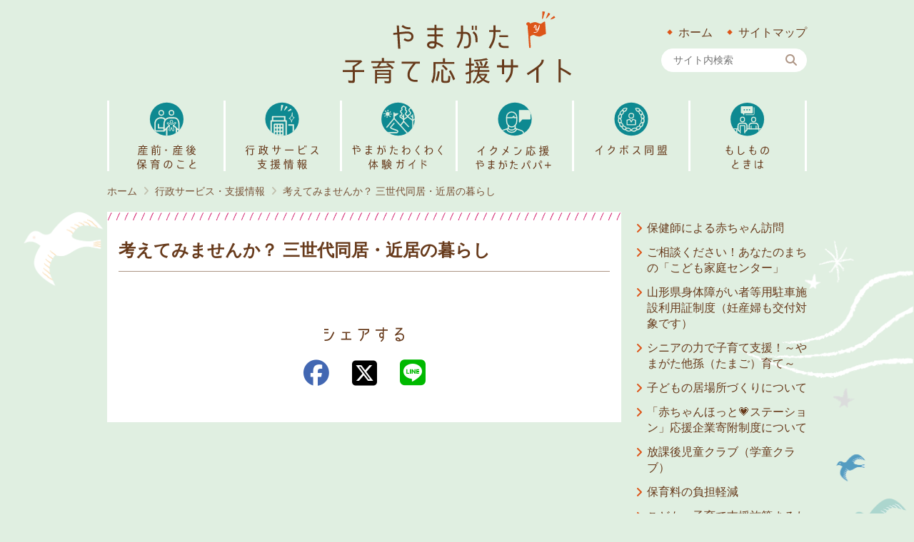

--- FILE ---
content_type: text/html; charset=UTF-8
request_url: https://kosodate.pref.yamagata.jp/support/magosodate
body_size: 6549
content:
<!DOCTYPE html>
<html lang="ja">
<head>

<meta charset="utf-8">
<meta name="viewport" content="width=device-width, initial-scale=1.0" id="viewport">
<meta name="format-detection" content="telephone=no, address=no, email=no">
<meta http-equiv="X-UA-Compatible" content="IE=edge">
<title>考えてみませんか？ 三世代同居・近居の暮らし &#8211; やまがた子育て応援サイト</title>
<style>.grecaptcha-badge { visibility: hidden; }</style>	<style>img:is([sizes="auto" i], [sizes^="auto," i]) { contain-intrinsic-size: 3000px 1500px }</style>
	<link rel="alternate" type="application/rss+xml" title="やまがた子育て応援サイト &raquo; フィード" href="https://kosodate.pref.yamagata.jp/feed" />
<link rel='stylesheet' id='wp-block-library-css' href='https://kosodate.pref.yamagata.jp/wp-includes/css/dist/block-library/style.min.css' type='text/css' media='all' />
<style id='classic-theme-styles-inline-css' type='text/css'>
/*! This file is auto-generated */
.wp-block-button__link{color:#fff;background-color:#32373c;border-radius:9999px;box-shadow:none;text-decoration:none;padding:calc(.667em + 2px) calc(1.333em + 2px);font-size:1.125em}.wp-block-file__button{background:#32373c;color:#fff;text-decoration:none}
</style>
<style id='global-styles-inline-css' type='text/css'>
:root{--wp--preset--aspect-ratio--square: 1;--wp--preset--aspect-ratio--4-3: 4/3;--wp--preset--aspect-ratio--3-4: 3/4;--wp--preset--aspect-ratio--3-2: 3/2;--wp--preset--aspect-ratio--2-3: 2/3;--wp--preset--aspect-ratio--16-9: 16/9;--wp--preset--aspect-ratio--9-16: 9/16;--wp--preset--color--black: #000000;--wp--preset--color--cyan-bluish-gray: #abb8c3;--wp--preset--color--white: #ffffff;--wp--preset--color--pale-pink: #f78da7;--wp--preset--color--vivid-red: #cf2e2e;--wp--preset--color--luminous-vivid-orange: #ff6900;--wp--preset--color--luminous-vivid-amber: #fcb900;--wp--preset--color--light-green-cyan: #7bdcb5;--wp--preset--color--vivid-green-cyan: #00d084;--wp--preset--color--pale-cyan-blue: #8ed1fc;--wp--preset--color--vivid-cyan-blue: #0693e3;--wp--preset--color--vivid-purple: #9b51e0;--wp--preset--gradient--vivid-cyan-blue-to-vivid-purple: linear-gradient(135deg,rgba(6,147,227,1) 0%,rgb(155,81,224) 100%);--wp--preset--gradient--light-green-cyan-to-vivid-green-cyan: linear-gradient(135deg,rgb(122,220,180) 0%,rgb(0,208,130) 100%);--wp--preset--gradient--luminous-vivid-amber-to-luminous-vivid-orange: linear-gradient(135deg,rgba(252,185,0,1) 0%,rgba(255,105,0,1) 100%);--wp--preset--gradient--luminous-vivid-orange-to-vivid-red: linear-gradient(135deg,rgba(255,105,0,1) 0%,rgb(207,46,46) 100%);--wp--preset--gradient--very-light-gray-to-cyan-bluish-gray: linear-gradient(135deg,rgb(238,238,238) 0%,rgb(169,184,195) 100%);--wp--preset--gradient--cool-to-warm-spectrum: linear-gradient(135deg,rgb(74,234,220) 0%,rgb(151,120,209) 20%,rgb(207,42,186) 40%,rgb(238,44,130) 60%,rgb(251,105,98) 80%,rgb(254,248,76) 100%);--wp--preset--gradient--blush-light-purple: linear-gradient(135deg,rgb(255,206,236) 0%,rgb(152,150,240) 100%);--wp--preset--gradient--blush-bordeaux: linear-gradient(135deg,rgb(254,205,165) 0%,rgb(254,45,45) 50%,rgb(107,0,62) 100%);--wp--preset--gradient--luminous-dusk: linear-gradient(135deg,rgb(255,203,112) 0%,rgb(199,81,192) 50%,rgb(65,88,208) 100%);--wp--preset--gradient--pale-ocean: linear-gradient(135deg,rgb(255,245,203) 0%,rgb(182,227,212) 50%,rgb(51,167,181) 100%);--wp--preset--gradient--electric-grass: linear-gradient(135deg,rgb(202,248,128) 0%,rgb(113,206,126) 100%);--wp--preset--gradient--midnight: linear-gradient(135deg,rgb(2,3,129) 0%,rgb(40,116,252) 100%);--wp--preset--font-size--small: 13px;--wp--preset--font-size--medium: 20px;--wp--preset--font-size--large: 36px;--wp--preset--font-size--x-large: 42px;--wp--preset--spacing--20: 0.44rem;--wp--preset--spacing--30: 0.67rem;--wp--preset--spacing--40: 1rem;--wp--preset--spacing--50: 1.5rem;--wp--preset--spacing--60: 2.25rem;--wp--preset--spacing--70: 3.38rem;--wp--preset--spacing--80: 5.06rem;--wp--preset--shadow--natural: 6px 6px 9px rgba(0, 0, 0, 0.2);--wp--preset--shadow--deep: 12px 12px 50px rgba(0, 0, 0, 0.4);--wp--preset--shadow--sharp: 6px 6px 0px rgba(0, 0, 0, 0.2);--wp--preset--shadow--outlined: 6px 6px 0px -3px rgba(255, 255, 255, 1), 6px 6px rgba(0, 0, 0, 1);--wp--preset--shadow--crisp: 6px 6px 0px rgba(0, 0, 0, 1);}:where(.is-layout-flex){gap: 0.5em;}:where(.is-layout-grid){gap: 0.5em;}body .is-layout-flex{display: flex;}.is-layout-flex{flex-wrap: wrap;align-items: center;}.is-layout-flex > :is(*, div){margin: 0;}body .is-layout-grid{display: grid;}.is-layout-grid > :is(*, div){margin: 0;}:where(.wp-block-columns.is-layout-flex){gap: 2em;}:where(.wp-block-columns.is-layout-grid){gap: 2em;}:where(.wp-block-post-template.is-layout-flex){gap: 1.25em;}:where(.wp-block-post-template.is-layout-grid){gap: 1.25em;}.has-black-color{color: var(--wp--preset--color--black) !important;}.has-cyan-bluish-gray-color{color: var(--wp--preset--color--cyan-bluish-gray) !important;}.has-white-color{color: var(--wp--preset--color--white) !important;}.has-pale-pink-color{color: var(--wp--preset--color--pale-pink) !important;}.has-vivid-red-color{color: var(--wp--preset--color--vivid-red) !important;}.has-luminous-vivid-orange-color{color: var(--wp--preset--color--luminous-vivid-orange) !important;}.has-luminous-vivid-amber-color{color: var(--wp--preset--color--luminous-vivid-amber) !important;}.has-light-green-cyan-color{color: var(--wp--preset--color--light-green-cyan) !important;}.has-vivid-green-cyan-color{color: var(--wp--preset--color--vivid-green-cyan) !important;}.has-pale-cyan-blue-color{color: var(--wp--preset--color--pale-cyan-blue) !important;}.has-vivid-cyan-blue-color{color: var(--wp--preset--color--vivid-cyan-blue) !important;}.has-vivid-purple-color{color: var(--wp--preset--color--vivid-purple) !important;}.has-black-background-color{background-color: var(--wp--preset--color--black) !important;}.has-cyan-bluish-gray-background-color{background-color: var(--wp--preset--color--cyan-bluish-gray) !important;}.has-white-background-color{background-color: var(--wp--preset--color--white) !important;}.has-pale-pink-background-color{background-color: var(--wp--preset--color--pale-pink) !important;}.has-vivid-red-background-color{background-color: var(--wp--preset--color--vivid-red) !important;}.has-luminous-vivid-orange-background-color{background-color: var(--wp--preset--color--luminous-vivid-orange) !important;}.has-luminous-vivid-amber-background-color{background-color: var(--wp--preset--color--luminous-vivid-amber) !important;}.has-light-green-cyan-background-color{background-color: var(--wp--preset--color--light-green-cyan) !important;}.has-vivid-green-cyan-background-color{background-color: var(--wp--preset--color--vivid-green-cyan) !important;}.has-pale-cyan-blue-background-color{background-color: var(--wp--preset--color--pale-cyan-blue) !important;}.has-vivid-cyan-blue-background-color{background-color: var(--wp--preset--color--vivid-cyan-blue) !important;}.has-vivid-purple-background-color{background-color: var(--wp--preset--color--vivid-purple) !important;}.has-black-border-color{border-color: var(--wp--preset--color--black) !important;}.has-cyan-bluish-gray-border-color{border-color: var(--wp--preset--color--cyan-bluish-gray) !important;}.has-white-border-color{border-color: var(--wp--preset--color--white) !important;}.has-pale-pink-border-color{border-color: var(--wp--preset--color--pale-pink) !important;}.has-vivid-red-border-color{border-color: var(--wp--preset--color--vivid-red) !important;}.has-luminous-vivid-orange-border-color{border-color: var(--wp--preset--color--luminous-vivid-orange) !important;}.has-luminous-vivid-amber-border-color{border-color: var(--wp--preset--color--luminous-vivid-amber) !important;}.has-light-green-cyan-border-color{border-color: var(--wp--preset--color--light-green-cyan) !important;}.has-vivid-green-cyan-border-color{border-color: var(--wp--preset--color--vivid-green-cyan) !important;}.has-pale-cyan-blue-border-color{border-color: var(--wp--preset--color--pale-cyan-blue) !important;}.has-vivid-cyan-blue-border-color{border-color: var(--wp--preset--color--vivid-cyan-blue) !important;}.has-vivid-purple-border-color{border-color: var(--wp--preset--color--vivid-purple) !important;}.has-vivid-cyan-blue-to-vivid-purple-gradient-background{background: var(--wp--preset--gradient--vivid-cyan-blue-to-vivid-purple) !important;}.has-light-green-cyan-to-vivid-green-cyan-gradient-background{background: var(--wp--preset--gradient--light-green-cyan-to-vivid-green-cyan) !important;}.has-luminous-vivid-amber-to-luminous-vivid-orange-gradient-background{background: var(--wp--preset--gradient--luminous-vivid-amber-to-luminous-vivid-orange) !important;}.has-luminous-vivid-orange-to-vivid-red-gradient-background{background: var(--wp--preset--gradient--luminous-vivid-orange-to-vivid-red) !important;}.has-very-light-gray-to-cyan-bluish-gray-gradient-background{background: var(--wp--preset--gradient--very-light-gray-to-cyan-bluish-gray) !important;}.has-cool-to-warm-spectrum-gradient-background{background: var(--wp--preset--gradient--cool-to-warm-spectrum) !important;}.has-blush-light-purple-gradient-background{background: var(--wp--preset--gradient--blush-light-purple) !important;}.has-blush-bordeaux-gradient-background{background: var(--wp--preset--gradient--blush-bordeaux) !important;}.has-luminous-dusk-gradient-background{background: var(--wp--preset--gradient--luminous-dusk) !important;}.has-pale-ocean-gradient-background{background: var(--wp--preset--gradient--pale-ocean) !important;}.has-electric-grass-gradient-background{background: var(--wp--preset--gradient--electric-grass) !important;}.has-midnight-gradient-background{background: var(--wp--preset--gradient--midnight) !important;}.has-small-font-size{font-size: var(--wp--preset--font-size--small) !important;}.has-medium-font-size{font-size: var(--wp--preset--font-size--medium) !important;}.has-large-font-size{font-size: var(--wp--preset--font-size--large) !important;}.has-x-large-font-size{font-size: var(--wp--preset--font-size--x-large) !important;}
:where(.wp-block-post-template.is-layout-flex){gap: 1.25em;}:where(.wp-block-post-template.is-layout-grid){gap: 1.25em;}
:where(.wp-block-columns.is-layout-flex){gap: 2em;}:where(.wp-block-columns.is-layout-grid){gap: 2em;}
:root :where(.wp-block-pullquote){font-size: 1.5em;line-height: 1.6;}
</style>
<link rel='stylesheet' id='fontawesome-css' href='https://kosodate.pref.yamagata.jp/wp-content/themes/kosodate.parent/assets/fontawesome-free-6.7.2-web/css/all.min.css?ver=6.7.2' type='text/css' media='all' />
<link rel='stylesheet' id='theme-css' href='https://kosodate.pref.yamagata.jp/wp-content/themes/kosodate.parent/assets/css/style.css?ver=1.0.5' type='text/css' media='all' />
<link rel='stylesheet' id='stylesheet-css' href='https://kosodate.pref.yamagata.jp/wp-content/themes/kosodate/style.css?ver=1.0.4' type='text/css' media='all' />
<script type="text/javascript" src="https://kosodate.pref.yamagata.jp/wp-includes/js/jquery/jquery.min.js?ver=3.7.1" id="jquery-core-js"></script>
<script type="text/javascript" src="https://kosodate.pref.yamagata.jp/wp-includes/js/jquery/jquery-migrate.min.js?ver=3.4.1" id="jquery-migrate-js"></script>

<link rel="canonical" href="https://kosodate.pref.yamagata.jp/support/magosodate" />
<link rel="alternate" title="oEmbed (JSON)" type="application/json+oembed" href="https://kosodate.pref.yamagata.jp/wp-json/oembed/1.0/embed?url=https%3A%2F%2Fkosodate.pref.yamagata.jp%2Fsupport%2Fmagosodate" />
<link rel="alternate" title="oEmbed (XML)" type="text/xml+oembed" href="https://kosodate.pref.yamagata.jp/wp-json/oembed/1.0/embed?url=https%3A%2F%2Fkosodate.pref.yamagata.jp%2Fsupport%2Fmagosodate&#038;format=xml" />
<meta name="description" content="やまがた子育て応援サイトは、山形県の子育て家庭、地域、企業の皆様に、役立つ情報や山形県の取り組み・子育てに関する支援情報をお届けします。育児相談や各種相談もこちらから。">
<meta property="og:locale" content="ja_JP" />
<meta property="og:type" content="article" />
<meta property="og:site_name" content="やまがた子育て応援サイト" />
<meta property="og:title" content="考えてみませんか？ 三世代同居・近居の暮らし" />
<meta property="og:description" content="やまがた子育て応援サイトは、山形県の子育て家庭、地域、企業の皆様に、役立つ情報や山形県の取り組み・子育てに関する支援情報をお届けします。育児相談や各種相談もこちらから。" />
<meta property="og:url" content="https://kosodate.pref.yamagata.jp/support/magosodate" />
<meta property="og:image" content="https://kosodate.pref.yamagata.jp/assets/ogp-image.png" />
<meta name="twitter:card" content="summary" /><link rel="icon" href="https://kosodate.pref.yamagata.jp/wp-content/uploads/2020/10/cropped-site-icon-32x32.png" sizes="32x32" />
<link rel="icon" href="https://kosodate.pref.yamagata.jp/wp-content/uploads/2020/10/cropped-site-icon-192x192.png" sizes="192x192" />
<link rel="apple-touch-icon" href="https://kosodate.pref.yamagata.jp/wp-content/uploads/2020/10/cropped-site-icon-180x180.png" />
<meta name="msapplication-TileImage" content="https://kosodate.pref.yamagata.jp/wp-content/uploads/2020/10/cropped-site-icon-270x270.png" />

<!-- Google tag (gtag.js) -->
<script async src="https://www.googletagmanager.com/gtag/js?id=G-H9KEMT13L0"></script>
<script>
	window.dataLayer = window.dataLayer || [];
	function gtag(){dataLayer.push(arguments);}
	gtag('js', new Date());

	gtag('config', 'G-H9KEMT13L0');
	//gtag('config', 'UA-129988580-3');
</script>

</head>

<body class="wp-singular support-template-default single single-support postid-1135 wp-theme-kosodateparent wp-child-theme-kosodate">

<header class="header">
	<div class="container">

		<div class="header__logo"><a href="https://kosodate.pref.yamagata.jp/"><img src="https://kosodate.pref.yamagata.jp/wp-content/themes/kosodate.parent/assets/images/site-logo.svg" alt="やまがた子育て応援サイト" width="320"></a></div>

		<div class="header__menu">
			<ul class="header__menu-list">
				<li><a href="/">ホーム</a></li>
				<li><a href="/sitemap">サイトマップ</a></li>
			</ul>
			<div class="header__search">
				<form role="search" method="get" id="searchform" class="searchform" action="/">
					<div>
						<label class="screen-reader-text" for="s">検索:</label>
						<input type="text" value="" name="s" id="s" placeholder="サイト内検索">
						<button type="submit" id="searchsubmit"><i class="fas fa-search"></i></button>
					</div>
				</form>
			</div>
		</div>

		<nav class="global-nav">
			<ul class="global-nav-list">
				<li class="global-nav-item"><a href="/kosodate"><img src="https://kosodate.pref.yamagata.jp/wp-content/themes/kosodate.parent/assets/images/gnav-kosodate.svg" alt="産前産後・保育のこと" width="160"></a></li>
				<li class="global-nav-item"><a href="/support"><img src="https://kosodate.pref.yamagata.jp/wp-content/themes/kosodate.parent/assets/images/gnav-support.svg" alt="行政サービス・支援情報" width="160"></a></li>
				<li class="global-nav-item"><a href="/odekake"><img src="https://kosodate.pref.yamagata.jp/wp-content/themes/kosodate.parent/assets/images/gnav-odekake.svg" alt="やまがたわくわく体験ガイド" width="160"></a></li>
				<li class="global-nav-item"><a href="/ikumen"><img src="https://kosodate.pref.yamagata.jp/wp-content/themes/kosodate.parent/assets/images/gnav-ikumen.svg" alt="イクメン応援・やまがたパパ＋" width="160"></a></li>
				<li class="global-nav-item"><a href="/ikuboss"><img src="https://kosodate.pref.yamagata.jp/wp-content/themes/kosodate.parent/assets/images/gnav-work.svg" alt="イクボス同盟・お仕事のこと" width="160"></a></li>
				<li class="global-nav-item"><a href="/just-in-case"><img src="https://kosodate.pref.yamagata.jp/wp-content/themes/kosodate.parent/assets/images/gnav-just-in-case.svg" alt="もしものときは…" width="160"></a></li>
			</ul>
		</nav>

	</div>
</header>

<div class="breadcrumbs" vocab="http://schema.org/" typeof="BreadcrumbList"><div class="container"><span property="itemListElement" typeof="ListItem"><a property="item" typeof="WebPage" title="Go to やまがた子育て応援サイト." href="https://kosodate.pref.yamagata.jp" class="home" ><span property="name">ホーム</span></a><meta property="position" content="1"></span><i class="fas fa-angle-right"></i><span property="itemListElement" typeof="ListItem"><a property="item" typeof="WebPage" title="Go to 行政サービス・支援情報." href="https://kosodate.pref.yamagata.jp/support" class="support-root post post-support" ><span property="name">行政サービス・支援情報</span></a><meta property="position" content="2"></span><i class="fas fa-angle-right"></i><span class="post post-support current-item">考えてみませんか？ 三世代同居・近居の暮らし</span></div></div>
<main id="main" role="main" class="site-main has-sidebar magosodate">
	<div class="container">

<article id="post-1135" class="magosodate post-1135 support type-support status-publish hentry">

	<header class="post-header">
		<h1 class="title">考えてみませんか？ 三世代同居・近居の暮らし</h1>
	</header>

	<div class="post-body content clearfix">
			</div>

	<footer class="post-footer">
		<div class="hidden">
			<span class="updated"><time datetime="2019-07-15T12:49:00+09:00">2019-07-15T12:49:00+09:00</time></span>
			<span class="vcard author"><span class="fn">やまがた子育て応援サイト</span></span>
		</div>

		<div class="shareButton">
<h2 class="shareButton__title"><img src="https://kosodate.pref.yamagata.jp/wp-content/themes/kosodate.parent/assets/images/shareButton__title.svg" alt="シェアする" width="112"></h2>
<ul class="shareButton__list">
	<li><a href="https://www.facebook.com/sharer.php?src=bm&u=https%3A%2F%2Fkosodate.pref.yamagata.jp%2Fsupport%2Fmagosodate&t=%E8%80%83%E3%81%88%E3%81%A6%E3%81%BF%E3%81%BE%E3%81%9B%E3%82%93%E3%81%8B%EF%BC%9F+%E4%B8%89%E4%B8%96%E4%BB%A3%E5%90%8C%E5%B1%85%E3%83%BB%E8%BF%91%E5%B1%85%E3%81%AE%E6%9A%AE%E3%82%89%E3%81%97" target="_blank" title="Facebookでシェアする" class="share__facebook"><i class="fa-brands fa-facebook"></i></a></li>
	<li><a href="https://twitter.com/intent/tweet?url=https%3A%2F%2Fkosodate.pref.yamagata.jp%2Fsupport%2Fmagosodate&text=%E8%80%83%E3%81%88%E3%81%A6%E3%81%BF%E3%81%BE%E3%81%9B%E3%82%93%E3%81%8B%EF%BC%9F+%E4%B8%89%E4%B8%96%E4%BB%A3%E5%90%8C%E5%B1%85%E3%83%BB%E8%BF%91%E5%B1%85%E3%81%AE%E6%9A%AE%E3%82%89%E3%81%97" target="_blank" title="Twitterでシェアする" class="share__twitter"><i class="fa-brands fa-square-x-twitter"></i></a></li>
	<li><a href="https://social-plugins.line.me/lineit/share?url=https%3A%2F%2Fkosodate.pref.yamagata.jp%2Fsupport%2Fmagosodate" target="_blank" title="LINEで送る" class="share__line"><i class="fa-brands fa-line"></i></a></li>
</ul>
		</div>

	</footer>

</article>
		<aside class="sidebar">

<div class="widget">

	<ul class="else">
				<li><a href="https://kosodate.pref.yamagata.jp/support/visit">保健師による赤ちゃん訪問</a></li>
				<li><a href="https://kosodate.pref.yamagata.jp/support/kodomokatei">ご相談ください！あなたのまちの「こども家庭センター」</a></li>
				<li><a href="https://kosodate.pref.yamagata.jp/support/cyushashiseturiyoushou">山形県身体障がい者等用駐車施設利用証制度（妊産婦も交付対象です）</a></li>
				<li><a href="https://kosodate.pref.yamagata.jp/support/tamagosodate">シニアの力で子育て支援！～やまがた他孫（たまご）育て～</a></li>
				<li><a href="https://kosodate.pref.yamagata.jp/support/kodomoshokudo">子どもの居場所づくりについて</a></li>
				<li><a href="https://kosodate.pref.yamagata.jp/support/ouenkigyo">「赤ちゃんほっと💗ステーション」応援企業寄附制度について</a></li>
				<li><a href="https://kosodate.pref.yamagata.jp/support/after-school-childcare">放課後児童クラブ（学童クラブ）</a></li>
				<li><a href="https://kosodate.pref.yamagata.jp/support/hoikuryo-futan-keigen">保育料の負担軽減</a></li>
				<li><a href="https://kosodate.pref.yamagata.jp/support/maruwakariguide">こども・子育て支援施策まるわかりガイドブック</a></li>
				<li><a href="https://kosodate.pref.yamagata.jp/support/sangokea">産後ケア事業のご案内</a></li>
				<li><a href="https://kosodate.pref.yamagata.jp/support/baby-hotto-station">やまがた「赤ちゃんほっと💗ステーション」について</a></li>
				<li><a href="https://kosodate.pref.yamagata.jp/support/medical-checkup">乳幼児の健診について</a></li>
				<li><a href="https://kosodate.pref.yamagata.jp/support/womans-health">女性の健康相談事業</a></li>
				<li><a href="https://kosodate.pref.yamagata.jp/support/adviser-counter">いろいろな相談窓口</a></li>
				<li><a href="https://kosodate.pref.yamagata.jp/support/singleparent">ひとり親家庭を応援</a></li>
				<li><a href="https://kosodate.pref.yamagata.jp/support/magosodate">考えてみませんか？ 三世代同居・近居の暮らし</a></li>
				<li><a href="https://kosodate.pref.yamagata.jp/support/taxi">子育てタクシーとは</a></li>
				<li><a href="https://kosodate.pref.yamagata.jp/support/employment">ママの就労のページ</a></li>
				<li><a href="https://kosodate.pref.yamagata.jp/support/municipalities">各市町村の子育て支援サイト</a></li>
			</ul>
	
</div>
		</aside>

	</div>
</main>


<footer class="footer">
	<div class="container">

		<ul class="footer__menu">
			<li><a href="/about">このサイトについて</a></li>
			<li><a href="/privacy">プライバシーポリシー</a></li>
			<li><a href="/contact">ご意見・お問い合わせ</a></li>
		</ul>

		<div class="footer__signature">
			<span class="footer__section"><strong>山形県 しあわせ子育て応援部 しあわせ子育て政策課</strong></span>
			<span class="footer__address">〒990-8570　山形市松波二丁目8-1</span>
			<span class="footer__tel">TEL.023-630-2318 / FAX.023-632-8238</span>
			<div class="footer__megorin"><img src="https://kosodate.pref.yamagata.jp/wp-content/themes/kosodate.parent/assets/images/footer-megorin.svg" alt="めごりん「子育てするなら山形県」" width="122"></div>
		</div>

		<div class="footer__copyright">Copyright &copy; 2019 Yamagata Prefectural Government All Rights Reserved.</div>

	</div>
</footer>

<div class="spMenu">
	<button class="spMenu__open"><i class="fas fa-bars"></i><span class="screen-reader-text">メニュー</span></button>
	<div class="spMenu__drawer" id="jsSpMenu">
		<button class="spMenu__close"><i class="fas fa-times"></i><span class="screen-reader-text">閉じる</span></button>
		<ul class="spMenu__list">
			<li><a href="/"><i class="fas fa-fw fa-chevron-right"></i>ホーム</a></li>
			<li><a href="/kosodate"><i class="fas fa-fw fa-chevron-right"></i>産前産後・保育のこと</a></li>
			<li><a href="/support"><i class="fas fa-fw fa-chevron-right"></i>行政サービス・支援情報</a></li>
			<li><a href="/odekake"><i class="fas fa-fw fa-chevron-right"></i>やまがたわくわく体験ガイド</a></li>
			<li><a href="/ikumen"><i class="fas fa-fw fa-chevron-right"></i>イクメン応援・やまがたパパ＋</a></li>
			<li><a href="/ikuboss"><i class="fas fa-fw fa-chevron-right"></i>イクボス同盟</a></li>
			<li><a href="/just-in-case"><i class="fas fa-fw fa-chevron-right"></i>もしものときは…</a></li>
		</ul>
		<ul class="spMenu__sublist">
			<li><a href="/information">お知らせ・更新情報</a></li>
			<li><a href="/ouendan">「山形みんなで子育て応援団」とは</a></li>
			<li><a href="/passport">やまがた子育て応援パスポート</a></li>
			<li><a href="/consultation">メール相談</a></li>
			<li><a href="/support/taxi">子育てタクシー</a></li>
			<li><a href="/alias/purpose-singleparent">ひとり親家庭</a></li>
			<li><a href="/lifedesign">やまがたライフデザイン</a></li>
			<li><a href="/support/municipalities">各市町村の子育て支援サイト</a></li>
			<li><a href="/dialect">番外編：山形弁講座</a></li>
		</ul>
	</div>
</div>

<div class="fixed-bottom-banner">
	<a href="/passport"><img src="/sponsorship/assets/images/sponsorshipFixedBanner.svg" alt="やまがた子育て応援パスポート"></a>
</div>

<script type="speculationrules">
{"prefetch":[{"source":"document","where":{"and":[{"href_matches":"\/*"},{"not":{"href_matches":["\/wp-*.php","\/wp-admin\/*","\/wp-content\/uploads\/*","\/wp-content\/*","\/wp-content\/plugins\/*","\/wp-content\/themes\/kosodate\/*","\/wp-content\/themes\/kosodate.parent\/*","\/*\\?(.+)"]}},{"not":{"selector_matches":"a[rel~=\"nofollow\"]"}},{"not":{"selector_matches":".no-prefetch, .no-prefetch a"}}]},"eagerness":"conservative"}]}
</script>
<script type="text/javascript" src="https://kosodate.pref.yamagata.jp/wp-content/themes/kosodate.parent/assets/js/scripts.js?ver=1.0.5" id="theme-js"></script>
<script type="text/javascript" src="https://www.google.com/recaptcha/api.js?render=6LcIzCEsAAAAANkIFl-Ec2BtPSCRAer9T4l1Eydw&amp;ver=3.0" id="google-recaptcha-js"></script>
<script type="text/javascript" src="https://kosodate.pref.yamagata.jp/wp-includes/js/dist/vendor/wp-polyfill.min.js?ver=3.15.0" id="wp-polyfill-js"></script>
<script type="text/javascript" id="wpcf7-recaptcha-js-before">
/* <![CDATA[ */
var wpcf7_recaptcha = {
    "sitekey": "6LcIzCEsAAAAANkIFl-Ec2BtPSCRAer9T4l1Eydw",
    "actions": {
        "homepage": "homepage",
        "contactform": "contactform"
    }
};
/* ]]> */
</script>
<script type="text/javascript" src="https://kosodate.pref.yamagata.jp/wp-content/plugins/contact-form-7/modules/recaptcha/index.js?ver=6.1.4" id="wpcf7-recaptcha-js"></script>

</body>
</html>

--- FILE ---
content_type: text/html; charset=utf-8
request_url: https://www.google.com/recaptcha/api2/anchor?ar=1&k=6LcIzCEsAAAAANkIFl-Ec2BtPSCRAer9T4l1Eydw&co=aHR0cHM6Ly9rb3NvZGF0ZS5wcmVmLnlhbWFnYXRhLmpwOjQ0Mw..&hl=en&v=PoyoqOPhxBO7pBk68S4YbpHZ&size=invisible&anchor-ms=20000&execute-ms=30000&cb=830zsphylz8d
body_size: 48624
content:
<!DOCTYPE HTML><html dir="ltr" lang="en"><head><meta http-equiv="Content-Type" content="text/html; charset=UTF-8">
<meta http-equiv="X-UA-Compatible" content="IE=edge">
<title>reCAPTCHA</title>
<style type="text/css">
/* cyrillic-ext */
@font-face {
  font-family: 'Roboto';
  font-style: normal;
  font-weight: 400;
  font-stretch: 100%;
  src: url(//fonts.gstatic.com/s/roboto/v48/KFO7CnqEu92Fr1ME7kSn66aGLdTylUAMa3GUBHMdazTgWw.woff2) format('woff2');
  unicode-range: U+0460-052F, U+1C80-1C8A, U+20B4, U+2DE0-2DFF, U+A640-A69F, U+FE2E-FE2F;
}
/* cyrillic */
@font-face {
  font-family: 'Roboto';
  font-style: normal;
  font-weight: 400;
  font-stretch: 100%;
  src: url(//fonts.gstatic.com/s/roboto/v48/KFO7CnqEu92Fr1ME7kSn66aGLdTylUAMa3iUBHMdazTgWw.woff2) format('woff2');
  unicode-range: U+0301, U+0400-045F, U+0490-0491, U+04B0-04B1, U+2116;
}
/* greek-ext */
@font-face {
  font-family: 'Roboto';
  font-style: normal;
  font-weight: 400;
  font-stretch: 100%;
  src: url(//fonts.gstatic.com/s/roboto/v48/KFO7CnqEu92Fr1ME7kSn66aGLdTylUAMa3CUBHMdazTgWw.woff2) format('woff2');
  unicode-range: U+1F00-1FFF;
}
/* greek */
@font-face {
  font-family: 'Roboto';
  font-style: normal;
  font-weight: 400;
  font-stretch: 100%;
  src: url(//fonts.gstatic.com/s/roboto/v48/KFO7CnqEu92Fr1ME7kSn66aGLdTylUAMa3-UBHMdazTgWw.woff2) format('woff2');
  unicode-range: U+0370-0377, U+037A-037F, U+0384-038A, U+038C, U+038E-03A1, U+03A3-03FF;
}
/* math */
@font-face {
  font-family: 'Roboto';
  font-style: normal;
  font-weight: 400;
  font-stretch: 100%;
  src: url(//fonts.gstatic.com/s/roboto/v48/KFO7CnqEu92Fr1ME7kSn66aGLdTylUAMawCUBHMdazTgWw.woff2) format('woff2');
  unicode-range: U+0302-0303, U+0305, U+0307-0308, U+0310, U+0312, U+0315, U+031A, U+0326-0327, U+032C, U+032F-0330, U+0332-0333, U+0338, U+033A, U+0346, U+034D, U+0391-03A1, U+03A3-03A9, U+03B1-03C9, U+03D1, U+03D5-03D6, U+03F0-03F1, U+03F4-03F5, U+2016-2017, U+2034-2038, U+203C, U+2040, U+2043, U+2047, U+2050, U+2057, U+205F, U+2070-2071, U+2074-208E, U+2090-209C, U+20D0-20DC, U+20E1, U+20E5-20EF, U+2100-2112, U+2114-2115, U+2117-2121, U+2123-214F, U+2190, U+2192, U+2194-21AE, U+21B0-21E5, U+21F1-21F2, U+21F4-2211, U+2213-2214, U+2216-22FF, U+2308-230B, U+2310, U+2319, U+231C-2321, U+2336-237A, U+237C, U+2395, U+239B-23B7, U+23D0, U+23DC-23E1, U+2474-2475, U+25AF, U+25B3, U+25B7, U+25BD, U+25C1, U+25CA, U+25CC, U+25FB, U+266D-266F, U+27C0-27FF, U+2900-2AFF, U+2B0E-2B11, U+2B30-2B4C, U+2BFE, U+3030, U+FF5B, U+FF5D, U+1D400-1D7FF, U+1EE00-1EEFF;
}
/* symbols */
@font-face {
  font-family: 'Roboto';
  font-style: normal;
  font-weight: 400;
  font-stretch: 100%;
  src: url(//fonts.gstatic.com/s/roboto/v48/KFO7CnqEu92Fr1ME7kSn66aGLdTylUAMaxKUBHMdazTgWw.woff2) format('woff2');
  unicode-range: U+0001-000C, U+000E-001F, U+007F-009F, U+20DD-20E0, U+20E2-20E4, U+2150-218F, U+2190, U+2192, U+2194-2199, U+21AF, U+21E6-21F0, U+21F3, U+2218-2219, U+2299, U+22C4-22C6, U+2300-243F, U+2440-244A, U+2460-24FF, U+25A0-27BF, U+2800-28FF, U+2921-2922, U+2981, U+29BF, U+29EB, U+2B00-2BFF, U+4DC0-4DFF, U+FFF9-FFFB, U+10140-1018E, U+10190-1019C, U+101A0, U+101D0-101FD, U+102E0-102FB, U+10E60-10E7E, U+1D2C0-1D2D3, U+1D2E0-1D37F, U+1F000-1F0FF, U+1F100-1F1AD, U+1F1E6-1F1FF, U+1F30D-1F30F, U+1F315, U+1F31C, U+1F31E, U+1F320-1F32C, U+1F336, U+1F378, U+1F37D, U+1F382, U+1F393-1F39F, U+1F3A7-1F3A8, U+1F3AC-1F3AF, U+1F3C2, U+1F3C4-1F3C6, U+1F3CA-1F3CE, U+1F3D4-1F3E0, U+1F3ED, U+1F3F1-1F3F3, U+1F3F5-1F3F7, U+1F408, U+1F415, U+1F41F, U+1F426, U+1F43F, U+1F441-1F442, U+1F444, U+1F446-1F449, U+1F44C-1F44E, U+1F453, U+1F46A, U+1F47D, U+1F4A3, U+1F4B0, U+1F4B3, U+1F4B9, U+1F4BB, U+1F4BF, U+1F4C8-1F4CB, U+1F4D6, U+1F4DA, U+1F4DF, U+1F4E3-1F4E6, U+1F4EA-1F4ED, U+1F4F7, U+1F4F9-1F4FB, U+1F4FD-1F4FE, U+1F503, U+1F507-1F50B, U+1F50D, U+1F512-1F513, U+1F53E-1F54A, U+1F54F-1F5FA, U+1F610, U+1F650-1F67F, U+1F687, U+1F68D, U+1F691, U+1F694, U+1F698, U+1F6AD, U+1F6B2, U+1F6B9-1F6BA, U+1F6BC, U+1F6C6-1F6CF, U+1F6D3-1F6D7, U+1F6E0-1F6EA, U+1F6F0-1F6F3, U+1F6F7-1F6FC, U+1F700-1F7FF, U+1F800-1F80B, U+1F810-1F847, U+1F850-1F859, U+1F860-1F887, U+1F890-1F8AD, U+1F8B0-1F8BB, U+1F8C0-1F8C1, U+1F900-1F90B, U+1F93B, U+1F946, U+1F984, U+1F996, U+1F9E9, U+1FA00-1FA6F, U+1FA70-1FA7C, U+1FA80-1FA89, U+1FA8F-1FAC6, U+1FACE-1FADC, U+1FADF-1FAE9, U+1FAF0-1FAF8, U+1FB00-1FBFF;
}
/* vietnamese */
@font-face {
  font-family: 'Roboto';
  font-style: normal;
  font-weight: 400;
  font-stretch: 100%;
  src: url(//fonts.gstatic.com/s/roboto/v48/KFO7CnqEu92Fr1ME7kSn66aGLdTylUAMa3OUBHMdazTgWw.woff2) format('woff2');
  unicode-range: U+0102-0103, U+0110-0111, U+0128-0129, U+0168-0169, U+01A0-01A1, U+01AF-01B0, U+0300-0301, U+0303-0304, U+0308-0309, U+0323, U+0329, U+1EA0-1EF9, U+20AB;
}
/* latin-ext */
@font-face {
  font-family: 'Roboto';
  font-style: normal;
  font-weight: 400;
  font-stretch: 100%;
  src: url(//fonts.gstatic.com/s/roboto/v48/KFO7CnqEu92Fr1ME7kSn66aGLdTylUAMa3KUBHMdazTgWw.woff2) format('woff2');
  unicode-range: U+0100-02BA, U+02BD-02C5, U+02C7-02CC, U+02CE-02D7, U+02DD-02FF, U+0304, U+0308, U+0329, U+1D00-1DBF, U+1E00-1E9F, U+1EF2-1EFF, U+2020, U+20A0-20AB, U+20AD-20C0, U+2113, U+2C60-2C7F, U+A720-A7FF;
}
/* latin */
@font-face {
  font-family: 'Roboto';
  font-style: normal;
  font-weight: 400;
  font-stretch: 100%;
  src: url(//fonts.gstatic.com/s/roboto/v48/KFO7CnqEu92Fr1ME7kSn66aGLdTylUAMa3yUBHMdazQ.woff2) format('woff2');
  unicode-range: U+0000-00FF, U+0131, U+0152-0153, U+02BB-02BC, U+02C6, U+02DA, U+02DC, U+0304, U+0308, U+0329, U+2000-206F, U+20AC, U+2122, U+2191, U+2193, U+2212, U+2215, U+FEFF, U+FFFD;
}
/* cyrillic-ext */
@font-face {
  font-family: 'Roboto';
  font-style: normal;
  font-weight: 500;
  font-stretch: 100%;
  src: url(//fonts.gstatic.com/s/roboto/v48/KFO7CnqEu92Fr1ME7kSn66aGLdTylUAMa3GUBHMdazTgWw.woff2) format('woff2');
  unicode-range: U+0460-052F, U+1C80-1C8A, U+20B4, U+2DE0-2DFF, U+A640-A69F, U+FE2E-FE2F;
}
/* cyrillic */
@font-face {
  font-family: 'Roboto';
  font-style: normal;
  font-weight: 500;
  font-stretch: 100%;
  src: url(//fonts.gstatic.com/s/roboto/v48/KFO7CnqEu92Fr1ME7kSn66aGLdTylUAMa3iUBHMdazTgWw.woff2) format('woff2');
  unicode-range: U+0301, U+0400-045F, U+0490-0491, U+04B0-04B1, U+2116;
}
/* greek-ext */
@font-face {
  font-family: 'Roboto';
  font-style: normal;
  font-weight: 500;
  font-stretch: 100%;
  src: url(//fonts.gstatic.com/s/roboto/v48/KFO7CnqEu92Fr1ME7kSn66aGLdTylUAMa3CUBHMdazTgWw.woff2) format('woff2');
  unicode-range: U+1F00-1FFF;
}
/* greek */
@font-face {
  font-family: 'Roboto';
  font-style: normal;
  font-weight: 500;
  font-stretch: 100%;
  src: url(//fonts.gstatic.com/s/roboto/v48/KFO7CnqEu92Fr1ME7kSn66aGLdTylUAMa3-UBHMdazTgWw.woff2) format('woff2');
  unicode-range: U+0370-0377, U+037A-037F, U+0384-038A, U+038C, U+038E-03A1, U+03A3-03FF;
}
/* math */
@font-face {
  font-family: 'Roboto';
  font-style: normal;
  font-weight: 500;
  font-stretch: 100%;
  src: url(//fonts.gstatic.com/s/roboto/v48/KFO7CnqEu92Fr1ME7kSn66aGLdTylUAMawCUBHMdazTgWw.woff2) format('woff2');
  unicode-range: U+0302-0303, U+0305, U+0307-0308, U+0310, U+0312, U+0315, U+031A, U+0326-0327, U+032C, U+032F-0330, U+0332-0333, U+0338, U+033A, U+0346, U+034D, U+0391-03A1, U+03A3-03A9, U+03B1-03C9, U+03D1, U+03D5-03D6, U+03F0-03F1, U+03F4-03F5, U+2016-2017, U+2034-2038, U+203C, U+2040, U+2043, U+2047, U+2050, U+2057, U+205F, U+2070-2071, U+2074-208E, U+2090-209C, U+20D0-20DC, U+20E1, U+20E5-20EF, U+2100-2112, U+2114-2115, U+2117-2121, U+2123-214F, U+2190, U+2192, U+2194-21AE, U+21B0-21E5, U+21F1-21F2, U+21F4-2211, U+2213-2214, U+2216-22FF, U+2308-230B, U+2310, U+2319, U+231C-2321, U+2336-237A, U+237C, U+2395, U+239B-23B7, U+23D0, U+23DC-23E1, U+2474-2475, U+25AF, U+25B3, U+25B7, U+25BD, U+25C1, U+25CA, U+25CC, U+25FB, U+266D-266F, U+27C0-27FF, U+2900-2AFF, U+2B0E-2B11, U+2B30-2B4C, U+2BFE, U+3030, U+FF5B, U+FF5D, U+1D400-1D7FF, U+1EE00-1EEFF;
}
/* symbols */
@font-face {
  font-family: 'Roboto';
  font-style: normal;
  font-weight: 500;
  font-stretch: 100%;
  src: url(//fonts.gstatic.com/s/roboto/v48/KFO7CnqEu92Fr1ME7kSn66aGLdTylUAMaxKUBHMdazTgWw.woff2) format('woff2');
  unicode-range: U+0001-000C, U+000E-001F, U+007F-009F, U+20DD-20E0, U+20E2-20E4, U+2150-218F, U+2190, U+2192, U+2194-2199, U+21AF, U+21E6-21F0, U+21F3, U+2218-2219, U+2299, U+22C4-22C6, U+2300-243F, U+2440-244A, U+2460-24FF, U+25A0-27BF, U+2800-28FF, U+2921-2922, U+2981, U+29BF, U+29EB, U+2B00-2BFF, U+4DC0-4DFF, U+FFF9-FFFB, U+10140-1018E, U+10190-1019C, U+101A0, U+101D0-101FD, U+102E0-102FB, U+10E60-10E7E, U+1D2C0-1D2D3, U+1D2E0-1D37F, U+1F000-1F0FF, U+1F100-1F1AD, U+1F1E6-1F1FF, U+1F30D-1F30F, U+1F315, U+1F31C, U+1F31E, U+1F320-1F32C, U+1F336, U+1F378, U+1F37D, U+1F382, U+1F393-1F39F, U+1F3A7-1F3A8, U+1F3AC-1F3AF, U+1F3C2, U+1F3C4-1F3C6, U+1F3CA-1F3CE, U+1F3D4-1F3E0, U+1F3ED, U+1F3F1-1F3F3, U+1F3F5-1F3F7, U+1F408, U+1F415, U+1F41F, U+1F426, U+1F43F, U+1F441-1F442, U+1F444, U+1F446-1F449, U+1F44C-1F44E, U+1F453, U+1F46A, U+1F47D, U+1F4A3, U+1F4B0, U+1F4B3, U+1F4B9, U+1F4BB, U+1F4BF, U+1F4C8-1F4CB, U+1F4D6, U+1F4DA, U+1F4DF, U+1F4E3-1F4E6, U+1F4EA-1F4ED, U+1F4F7, U+1F4F9-1F4FB, U+1F4FD-1F4FE, U+1F503, U+1F507-1F50B, U+1F50D, U+1F512-1F513, U+1F53E-1F54A, U+1F54F-1F5FA, U+1F610, U+1F650-1F67F, U+1F687, U+1F68D, U+1F691, U+1F694, U+1F698, U+1F6AD, U+1F6B2, U+1F6B9-1F6BA, U+1F6BC, U+1F6C6-1F6CF, U+1F6D3-1F6D7, U+1F6E0-1F6EA, U+1F6F0-1F6F3, U+1F6F7-1F6FC, U+1F700-1F7FF, U+1F800-1F80B, U+1F810-1F847, U+1F850-1F859, U+1F860-1F887, U+1F890-1F8AD, U+1F8B0-1F8BB, U+1F8C0-1F8C1, U+1F900-1F90B, U+1F93B, U+1F946, U+1F984, U+1F996, U+1F9E9, U+1FA00-1FA6F, U+1FA70-1FA7C, U+1FA80-1FA89, U+1FA8F-1FAC6, U+1FACE-1FADC, U+1FADF-1FAE9, U+1FAF0-1FAF8, U+1FB00-1FBFF;
}
/* vietnamese */
@font-face {
  font-family: 'Roboto';
  font-style: normal;
  font-weight: 500;
  font-stretch: 100%;
  src: url(//fonts.gstatic.com/s/roboto/v48/KFO7CnqEu92Fr1ME7kSn66aGLdTylUAMa3OUBHMdazTgWw.woff2) format('woff2');
  unicode-range: U+0102-0103, U+0110-0111, U+0128-0129, U+0168-0169, U+01A0-01A1, U+01AF-01B0, U+0300-0301, U+0303-0304, U+0308-0309, U+0323, U+0329, U+1EA0-1EF9, U+20AB;
}
/* latin-ext */
@font-face {
  font-family: 'Roboto';
  font-style: normal;
  font-weight: 500;
  font-stretch: 100%;
  src: url(//fonts.gstatic.com/s/roboto/v48/KFO7CnqEu92Fr1ME7kSn66aGLdTylUAMa3KUBHMdazTgWw.woff2) format('woff2');
  unicode-range: U+0100-02BA, U+02BD-02C5, U+02C7-02CC, U+02CE-02D7, U+02DD-02FF, U+0304, U+0308, U+0329, U+1D00-1DBF, U+1E00-1E9F, U+1EF2-1EFF, U+2020, U+20A0-20AB, U+20AD-20C0, U+2113, U+2C60-2C7F, U+A720-A7FF;
}
/* latin */
@font-face {
  font-family: 'Roboto';
  font-style: normal;
  font-weight: 500;
  font-stretch: 100%;
  src: url(//fonts.gstatic.com/s/roboto/v48/KFO7CnqEu92Fr1ME7kSn66aGLdTylUAMa3yUBHMdazQ.woff2) format('woff2');
  unicode-range: U+0000-00FF, U+0131, U+0152-0153, U+02BB-02BC, U+02C6, U+02DA, U+02DC, U+0304, U+0308, U+0329, U+2000-206F, U+20AC, U+2122, U+2191, U+2193, U+2212, U+2215, U+FEFF, U+FFFD;
}
/* cyrillic-ext */
@font-face {
  font-family: 'Roboto';
  font-style: normal;
  font-weight: 900;
  font-stretch: 100%;
  src: url(//fonts.gstatic.com/s/roboto/v48/KFO7CnqEu92Fr1ME7kSn66aGLdTylUAMa3GUBHMdazTgWw.woff2) format('woff2');
  unicode-range: U+0460-052F, U+1C80-1C8A, U+20B4, U+2DE0-2DFF, U+A640-A69F, U+FE2E-FE2F;
}
/* cyrillic */
@font-face {
  font-family: 'Roboto';
  font-style: normal;
  font-weight: 900;
  font-stretch: 100%;
  src: url(//fonts.gstatic.com/s/roboto/v48/KFO7CnqEu92Fr1ME7kSn66aGLdTylUAMa3iUBHMdazTgWw.woff2) format('woff2');
  unicode-range: U+0301, U+0400-045F, U+0490-0491, U+04B0-04B1, U+2116;
}
/* greek-ext */
@font-face {
  font-family: 'Roboto';
  font-style: normal;
  font-weight: 900;
  font-stretch: 100%;
  src: url(//fonts.gstatic.com/s/roboto/v48/KFO7CnqEu92Fr1ME7kSn66aGLdTylUAMa3CUBHMdazTgWw.woff2) format('woff2');
  unicode-range: U+1F00-1FFF;
}
/* greek */
@font-face {
  font-family: 'Roboto';
  font-style: normal;
  font-weight: 900;
  font-stretch: 100%;
  src: url(//fonts.gstatic.com/s/roboto/v48/KFO7CnqEu92Fr1ME7kSn66aGLdTylUAMa3-UBHMdazTgWw.woff2) format('woff2');
  unicode-range: U+0370-0377, U+037A-037F, U+0384-038A, U+038C, U+038E-03A1, U+03A3-03FF;
}
/* math */
@font-face {
  font-family: 'Roboto';
  font-style: normal;
  font-weight: 900;
  font-stretch: 100%;
  src: url(//fonts.gstatic.com/s/roboto/v48/KFO7CnqEu92Fr1ME7kSn66aGLdTylUAMawCUBHMdazTgWw.woff2) format('woff2');
  unicode-range: U+0302-0303, U+0305, U+0307-0308, U+0310, U+0312, U+0315, U+031A, U+0326-0327, U+032C, U+032F-0330, U+0332-0333, U+0338, U+033A, U+0346, U+034D, U+0391-03A1, U+03A3-03A9, U+03B1-03C9, U+03D1, U+03D5-03D6, U+03F0-03F1, U+03F4-03F5, U+2016-2017, U+2034-2038, U+203C, U+2040, U+2043, U+2047, U+2050, U+2057, U+205F, U+2070-2071, U+2074-208E, U+2090-209C, U+20D0-20DC, U+20E1, U+20E5-20EF, U+2100-2112, U+2114-2115, U+2117-2121, U+2123-214F, U+2190, U+2192, U+2194-21AE, U+21B0-21E5, U+21F1-21F2, U+21F4-2211, U+2213-2214, U+2216-22FF, U+2308-230B, U+2310, U+2319, U+231C-2321, U+2336-237A, U+237C, U+2395, U+239B-23B7, U+23D0, U+23DC-23E1, U+2474-2475, U+25AF, U+25B3, U+25B7, U+25BD, U+25C1, U+25CA, U+25CC, U+25FB, U+266D-266F, U+27C0-27FF, U+2900-2AFF, U+2B0E-2B11, U+2B30-2B4C, U+2BFE, U+3030, U+FF5B, U+FF5D, U+1D400-1D7FF, U+1EE00-1EEFF;
}
/* symbols */
@font-face {
  font-family: 'Roboto';
  font-style: normal;
  font-weight: 900;
  font-stretch: 100%;
  src: url(//fonts.gstatic.com/s/roboto/v48/KFO7CnqEu92Fr1ME7kSn66aGLdTylUAMaxKUBHMdazTgWw.woff2) format('woff2');
  unicode-range: U+0001-000C, U+000E-001F, U+007F-009F, U+20DD-20E0, U+20E2-20E4, U+2150-218F, U+2190, U+2192, U+2194-2199, U+21AF, U+21E6-21F0, U+21F3, U+2218-2219, U+2299, U+22C4-22C6, U+2300-243F, U+2440-244A, U+2460-24FF, U+25A0-27BF, U+2800-28FF, U+2921-2922, U+2981, U+29BF, U+29EB, U+2B00-2BFF, U+4DC0-4DFF, U+FFF9-FFFB, U+10140-1018E, U+10190-1019C, U+101A0, U+101D0-101FD, U+102E0-102FB, U+10E60-10E7E, U+1D2C0-1D2D3, U+1D2E0-1D37F, U+1F000-1F0FF, U+1F100-1F1AD, U+1F1E6-1F1FF, U+1F30D-1F30F, U+1F315, U+1F31C, U+1F31E, U+1F320-1F32C, U+1F336, U+1F378, U+1F37D, U+1F382, U+1F393-1F39F, U+1F3A7-1F3A8, U+1F3AC-1F3AF, U+1F3C2, U+1F3C4-1F3C6, U+1F3CA-1F3CE, U+1F3D4-1F3E0, U+1F3ED, U+1F3F1-1F3F3, U+1F3F5-1F3F7, U+1F408, U+1F415, U+1F41F, U+1F426, U+1F43F, U+1F441-1F442, U+1F444, U+1F446-1F449, U+1F44C-1F44E, U+1F453, U+1F46A, U+1F47D, U+1F4A3, U+1F4B0, U+1F4B3, U+1F4B9, U+1F4BB, U+1F4BF, U+1F4C8-1F4CB, U+1F4D6, U+1F4DA, U+1F4DF, U+1F4E3-1F4E6, U+1F4EA-1F4ED, U+1F4F7, U+1F4F9-1F4FB, U+1F4FD-1F4FE, U+1F503, U+1F507-1F50B, U+1F50D, U+1F512-1F513, U+1F53E-1F54A, U+1F54F-1F5FA, U+1F610, U+1F650-1F67F, U+1F687, U+1F68D, U+1F691, U+1F694, U+1F698, U+1F6AD, U+1F6B2, U+1F6B9-1F6BA, U+1F6BC, U+1F6C6-1F6CF, U+1F6D3-1F6D7, U+1F6E0-1F6EA, U+1F6F0-1F6F3, U+1F6F7-1F6FC, U+1F700-1F7FF, U+1F800-1F80B, U+1F810-1F847, U+1F850-1F859, U+1F860-1F887, U+1F890-1F8AD, U+1F8B0-1F8BB, U+1F8C0-1F8C1, U+1F900-1F90B, U+1F93B, U+1F946, U+1F984, U+1F996, U+1F9E9, U+1FA00-1FA6F, U+1FA70-1FA7C, U+1FA80-1FA89, U+1FA8F-1FAC6, U+1FACE-1FADC, U+1FADF-1FAE9, U+1FAF0-1FAF8, U+1FB00-1FBFF;
}
/* vietnamese */
@font-face {
  font-family: 'Roboto';
  font-style: normal;
  font-weight: 900;
  font-stretch: 100%;
  src: url(//fonts.gstatic.com/s/roboto/v48/KFO7CnqEu92Fr1ME7kSn66aGLdTylUAMa3OUBHMdazTgWw.woff2) format('woff2');
  unicode-range: U+0102-0103, U+0110-0111, U+0128-0129, U+0168-0169, U+01A0-01A1, U+01AF-01B0, U+0300-0301, U+0303-0304, U+0308-0309, U+0323, U+0329, U+1EA0-1EF9, U+20AB;
}
/* latin-ext */
@font-face {
  font-family: 'Roboto';
  font-style: normal;
  font-weight: 900;
  font-stretch: 100%;
  src: url(//fonts.gstatic.com/s/roboto/v48/KFO7CnqEu92Fr1ME7kSn66aGLdTylUAMa3KUBHMdazTgWw.woff2) format('woff2');
  unicode-range: U+0100-02BA, U+02BD-02C5, U+02C7-02CC, U+02CE-02D7, U+02DD-02FF, U+0304, U+0308, U+0329, U+1D00-1DBF, U+1E00-1E9F, U+1EF2-1EFF, U+2020, U+20A0-20AB, U+20AD-20C0, U+2113, U+2C60-2C7F, U+A720-A7FF;
}
/* latin */
@font-face {
  font-family: 'Roboto';
  font-style: normal;
  font-weight: 900;
  font-stretch: 100%;
  src: url(//fonts.gstatic.com/s/roboto/v48/KFO7CnqEu92Fr1ME7kSn66aGLdTylUAMa3yUBHMdazQ.woff2) format('woff2');
  unicode-range: U+0000-00FF, U+0131, U+0152-0153, U+02BB-02BC, U+02C6, U+02DA, U+02DC, U+0304, U+0308, U+0329, U+2000-206F, U+20AC, U+2122, U+2191, U+2193, U+2212, U+2215, U+FEFF, U+FFFD;
}

</style>
<link rel="stylesheet" type="text/css" href="https://www.gstatic.com/recaptcha/releases/PoyoqOPhxBO7pBk68S4YbpHZ/styles__ltr.css">
<script nonce="kAcH54OWcGji47R5SUfbkA" type="text/javascript">window['__recaptcha_api'] = 'https://www.google.com/recaptcha/api2/';</script>
<script type="text/javascript" src="https://www.gstatic.com/recaptcha/releases/PoyoqOPhxBO7pBk68S4YbpHZ/recaptcha__en.js" nonce="kAcH54OWcGji47R5SUfbkA">
      
    </script></head>
<body><div id="rc-anchor-alert" class="rc-anchor-alert"></div>
<input type="hidden" id="recaptcha-token" value="[base64]">
<script type="text/javascript" nonce="kAcH54OWcGji47R5SUfbkA">
      recaptcha.anchor.Main.init("[\x22ainput\x22,[\x22bgdata\x22,\x22\x22,\[base64]/[base64]/[base64]/[base64]/cjw8ejpyPj4+eil9Y2F0Y2gobCl7dGhyb3cgbDt9fSxIPWZ1bmN0aW9uKHcsdCx6KXtpZih3PT0xOTR8fHc9PTIwOCl0LnZbd10/dC52W3ddLmNvbmNhdCh6KTp0LnZbd109b2Yoeix0KTtlbHNle2lmKHQuYkImJnchPTMxNylyZXR1cm47dz09NjZ8fHc9PTEyMnx8dz09NDcwfHx3PT00NHx8dz09NDE2fHx3PT0zOTd8fHc9PTQyMXx8dz09Njh8fHc9PTcwfHx3PT0xODQ/[base64]/[base64]/[base64]/bmV3IGRbVl0oSlswXSk6cD09Mj9uZXcgZFtWXShKWzBdLEpbMV0pOnA9PTM/bmV3IGRbVl0oSlswXSxKWzFdLEpbMl0pOnA9PTQ/[base64]/[base64]/[base64]/[base64]\x22,\[base64]\\u003d\x22,\x22wpLCiMKFw7zDhcOIwqvDt8Odw6XCo1BvR8KMwpwXezwFw5LDjh7DrcOjw4fDosOrbsOwwrzCvMKNwrvCjQ5owpM3f8OZwrlmwqJ8w5jDrMOxG2HCkVrCkCpIwpQDAcORwpvDhcKEY8Orw5/CkMKAw75yOjXDgMKDwpXCqMOdXmHDuFN8wojDviMfw5XCln/CmmNHcGVtQMOeGWN6VEfDmX7Cv8O1wpTClcOWL0/Ci0HCmzkiXxfCnMOMw7lUw5FBwr5Nwr5qYCPCoGbDnsOWY8ONKcKCeyApwqbCsGkHw4nCumrCrsO7dcO4bQ3CjsOBwr7DssKcw4oBw7PCpsOSwrHCimJ/wrhQN2rDg8Kcw6DCr8KQegkYNwQMwqkpQMK3wpNMAsO5wqrDocOPwrzDmMKjw7tZw67DtsOHw7RxwrtWwp7CkwA/bcK/bWlqwrjDrsO2wrBHw4pqw6rDvTAwecK9GMO4I1wuKnFqKnkvQwXCnwnDowTCkcKawqchwr3DhsOhUEg3bStjwodtLMOGwq3DtMO0wp9dY8KEw7o+ZsOEwr8qasOzBGrCmsKlTy7CqsO7B1E6GcO7w7p0eiNTMXLCqMOQXkAtBiLCkUc2w4PCpQd/wrPCiybDuzhQw7XCtsOldjnCo8O0ZsK3w5RsacOfwrlmw4Z7wp3CmMOXwrECeATDv8OqFHsiwrPCrgdZEcOTHg/DgVEzU0zDpMKNUVrCt8OPw6JRwrHCrsKiOsO9dgDDjsOQLFJJJlMkT8OUMl8Jw4xwI8O8w6DCh1pyMWLClj3Cvhoqf8K0wqlxa1QZYjXClcK5w4kANMKiSsOQexR2w6JIwr3CphrCvsKUw5fDmcKHw5XDiBwBwrrClHcqwo3DlcKpXMKEw6vCvcKCcH/Dl8KdQMKLAMKdw5x3HcOyZk/DlcKYBQHDkcOgwqHDu8OiKcKow53Do0DClMO0fMK9wrUQEz3DlcOuHMO9wqZ2wo15w6UNKMKrX01Mwop6w5EsDsKyw77DtXYKWMOgWiZ/wonDscOKwpE1w7g3w4EZwq7DpcKHdcOgHMOGwoRowqnCt0LCg8ORG1xtQMOSBcKgXmBuS23CscOuQsKsw6kFJ8KQwq5wwoVcwpp/e8KFwpnCkMOpwqYtBsKUbMOMRQrDjcKewrfDgsKUwoLCmGxNJcK9wqLCuH4nw5LDr8OoHcO+w6jCucOfVn54w6zCkTMpwrbCkMK+RGcIX8OESCDDt8OnwofDjA9mMsKKAV3Dk8KjfT8mXsO2bENTw6LCrHURw5ZXAG3Dm8KMwpLDo8ONw57Dk8O9fMOvw5/[base64]/DkjRCdB/DqjDCgwTDnAI6wpNSFcORw4FqJMOmVsKcVMOUwoFMCx3Dn8OCw4t+AsOzwrpHwrvDpR5Zw4jDoBUcWFtHSw3CucKPw51Lw7bDg8O7w4RTw7/DtmInw5ElTcKgOcKqTcK/[base64]/Dh8OrJ8KtM8Oaw5Y2Lj/CmMO1wpVBPEvDt13CmREmw5rCgGMawrTCsMOzHsKGFmA3wr7Dg8O1CUXDg8KnJiHDp0jDrD7Digw1GMO/R8KHYsO5wpZkwrMzwrHDgcKZwoXDrynDjcOBwokWwpPDpFjDngJLG0gpBh/DgsKzwqQuWsOnwrhvwoIvwqA+dMKfw43Co8OsZGl3fsOIwq5nwo/Ciy5EbcOOZl3DgsOgCMKSIsOQw7YRwpNKTMOBYMKiKcOrwpzDk8Knw5bDncOaYwbDkcOLw4QOwp/Dv1xdwrhQwr7DoBxewqXCq2Y9wqzDisKOOygIB8KIwrdYaEjDiwfCgcKlwqMWw47Ci0rDosKIw4VTUxpNwrsuw6XDgcKZTcK8wobDhMKiw7Qcw7rCkcOdw7M6NsKtwpwpw6jCkEcrPQM+w7/DnWc7w5LCgsK4asOnw41FLMO2KsO6wrQhwrPDu8OEwoLClxnCmhXCtXfDlzXCkcKYTETDu8KZw7kwYgzDpB/CuzvDvifDsl4Ow7/Ch8OiF14Zw5R9w5rDjsOMwo4qA8K7SsKxw4QfwrF6c8KSw5rCvcO6w7ZCfsOYYRrCliDDpcKgd2rClAphCcO9wpEiw7/CoMKxFgbCigEJFsKmJsKeDS0Bw5IGNsOpE8OLY8OWwqdewoZ/asOGw6I/CDBlwqF7RsKCwpZow49Jw5jCh21EIcO2wq8uw4I1w6HCgsOKwqDCs8OcVsK0WDAXw6tOQ8O2wo7CvCLCtsKDwqbChcKCCCzDphDCiMK5bMO9CW0JJxMfw7jDlsO3w5YjwrdIw51mw7B2DHBRPmkpwo7CiUBqHcODwrvCiMK2XyXDgcKRe2MCwpltCsO9wo/[base64]/DvsO4cMObw7zDjsKUPsOFXsKYwrnDuUstw7Qbwp/DvmlhQMK/[base64]/wpMwGV7CksOtw4gRIEfCoSrDmFt7HMOTw4vDhxhjw6jCmsOAFnUbw67CrMOzZlPCgkhWw7IBWcOVUsKkw73Dh0fDscK2w7nClcKBwoRaSMOiwqjCsS8Ow4/Dq8OzXHLDgDMxNH/Ct1LDusKfw4ZyP2DDqlfDtcODwpEQwoDDimfClyIZwqXChSDCgMKSGFwgHjHCnTnDksOZwrnCr8KWZkrCs33DmMK2FsOow4/DhUNKw6UtZcKtVRcvVMO8w619wp/DgzEBYMOUADxuw6nDiMKDwr7Ds8KpwrnCo8KPw7IwMsKRwoNswpnCo8KJAEpVw57DmcK+w7/CpcK+ZcKow6oICEtnw4FJwplRO2pPw6MhGcKwwqULEzzDpAF6e1PCqcK8w6LDjMOGw6lYEGHCvjrCtybDqcOrLjXCuw/[base64]/EcKRw4tzUsKYQGxpwpjCl8OnUD90C8KCwoXCpw1UTW/Ct8OzO8KRW1cqBmPDg8KrWiYEWx43EsKtAwDDisOhD8KsIsO6w6PCo8KfVmbDsW5Hw5nDtcOXwrbCpsOxQwPDl1/DksOFwptCVwXCk8O7w7PCs8KXHsKuwp84RTrCsSBJEz/CmsOxVSDDsVPDswVZwpl9cRHCjX4pw7HDnw8vworCnsOaw5vCkCTDs8KPw5BmwqPDlMOnwpAyw41PwojDnRfChsOkAksXd8OQEhIDFcOVwp/DjsOBw5PChMKGw4DChMK9DTrDuMOGwqrDtcObF3YFw51WNlVdHsOnHMOIWMOrwplUw7lDPTgRw6fDoXdVwoAPw4DCvhw1wrfCncOxwq/CpX1PL3JXVA7CicOVKi4FwpxgecOJw5wDdMOXKsKHw7bDl3zDv8Ohw6vDtiAowpnDjz/[base64]/CmsKwwrfDnMK+PU3DtmDDnEHChg1Mwq7CuzAnZsKLw6hJbcKiFjIkAhxfIMO/wq7DpsKzw6XCqcKMb8OdGU0mLcKKQFkXwrPDpsOrw4fCjMObw5gcw6xjdsOcw63Dsh3ClWxVw4kJw551wqfDpFxbLBc2wq5hwrPCicKaOxM/WsOUwp4fXlhxwpdTw6MVMW8wwqnCnnHDjBULTcKNNhHCtMOWJVtdMV3Dr8O8wo7CuzEgQcOJw5HCrxlwBUTDpQzClmolwo5iHcKfw4rCoMKSBz4tw6DChg7CtTVpwr8hw6DCtEZUThgYwprCvMKXL8KeJmjCknLDssKGwpLCskJYUsKYRXrDikDCmcOowqR8aBzCtcK/QxYcRSTDvsOOwqUyw7LClcOGwrXCj8OZwpvCiBXCvFY1DFlKw6/CpMOxKyjDj8Ozw5RwwpnDgsODwoHCjcOpw5bCvsOowqzClcKqFsOITsK+wpPCgEokw77CgxsVecOWAysTO8OBw6sIwr9hw4/DgsOpMnl4wrQPVcOXwqhXw7HCr3PCiEXCm3ciwqnCn1FRw6VJMg3CnX3DusOVE8OubR0tccK+dcORDBDDoFXDvsOUcxDDiMKYwr/CiXhUWMOCeMKwwrMpdcKJw7rCiDtsw7PCnMOIFgXDnyrCgMKcw43DlSDDiHIjVMKMMSDDl03DrsOVw58mYMKGawA7R8Kmw7TChizDt8KEWMO1w7PDv8KjwqIkGB/CiUfDowoZw79XwpLDr8Klw6/CmcKcw5fDjipbbsKQWWYEYB3Dp1BiwrnDpFvCo2rCmMKjwo9Ow4ZbAcODWsOsesKOw492XCjDmMKAw5t1ZcKjXw7CicOrwobCpcO7CjXDoyUoVsKJw5/Co2bCp3DCpDvCicKNLcOCw6hcIcOSXBQZLMOnw4XDrcKgwrI1UlnDuMOEw7bCsU7DoRzDqHtiN8KvbcO/w5PCi8OQwqDCqzTCrcKhGMKGBkPDk8Kiwqdve2PDmCXDiMKdVgp1w5liw6dXw65vw4rCp8O+RMOSwrXDtMOsWw0SwpEPw5cgQMOzKlpjwrV2wrPCvMOPeyVXLsORwrvCiMOHwq3CmxYMLsO/[base64]/[base64]/wqrDqhEbXlUWM8O/[base64]/DqEtxZn44w5vCsV7DpXwyIQ9AXMKBwrAbbMOaw4XDsAYvOsORwqvCtMKDY8OJD8OawoVHb8OVMwxwYsO0w7rDg8Kpwp54w4c7WXXCpwzCu8KOw47Dg8O/Kk9ZbjkZVxrCnmvCnAfCjy98wpvDlWzCtBTDg8KAw6c7w4UzNUkeJsO2w73ClCUwwrTDv3N6wo/DoFRDw5FVw69Pw45dwpnCuMOAfcOiwpdDOns+w4nCn2XDvsK3E21vworDpw0TRsOcF3gzRw1hOsKKwrTDosKLIMK2w4DDtULDjSzCmzYrw4LCkCHChzvDmcOKcnZ5wqvDr17DnX/CrcKgciNqTsK0w7J3DBTDnMKOw4XCi8KPVMOdwqQubC0wVWjCgA3Cn8OoP8Kva0TCnGlNbsKpwopqwqxbwojCvMOjwo/DkcOBJsOgf0rDscOMwrDCtHlWwrU0FsKfw5pfUsOVCUvDknrCkytWFcKQKk/Cu8Kcw6nCqTHCpHnCo8OrazVkwqLCvCzCvXLCgRJRKsKuaMO1H0DDlcKawoLDhcKkYyLCknJwJ8OjE8KPwqxFw7HCkcOyEMKiw6bCvT7CsjnCuEQjf8O5XQISw7XCpl9TFMOUwp7Ch1rDljo0woNTwq0bJ2HCqWjDiRPDogXDu1TDizHChsObwqA9w4hWw7/CpkNUw7pCwprCtXjCvMOHw6/DhMOzSsKiwqF/JjB3wq7DisOZwoIHw4rCvcOMBybDhFPDqxfCvsKmYsOtwpU2w68FwpMuw4UNw6FIw53CpsKPLsOjwrHDssOgT8OuScKrEsKpCsOlw5XDl3MUw6YAwrYIwrrDoXjDi2jCnQXDpmjCggHCimsrfkxSwpXCownDhsKuDj4XEwDDr8KgfyzDsn/[base64]/CmsOuWSPCrMOpKsKyM8Kcw6IJw619w6/CsMK/[base64]/w4pVwr97QybCggHCisOPw6IHw7nCjR3DsBx3wqHDvzFNRT0/w5xzwrHDrsOvw4lyw6pHRcOKKyIrfAEDWFnDrMO3w58wwoY6w6jDusO3OMKkT8KBXWPCj1HDgMOdTTszKGQIw5pXImDDkMOQeMKNwqvCt27Cl8OYwqnDg8OXw4/DvizCqsO3Y17Dr8Obw7vDmMKww63DvsOQOBHCoEbDisOLw67CqMOZW8KLw7vDu0JJEx4WQ8OncEwjDMO2F8OHPEVywpfCosOydcKsQEQjwprDrmYmwrgxWMKZwq/Coy8Pw6ArBMK0wr/CicKTw5fCqsK/[base64]/w6XDkGjCkGM2wrTCk8Otw63DhsKxw5RHRnh0Qh7CtBJ5CsKzTVjCm8KWYTQrQMO/wqdCFjsaKsO5w67Dq0XDp8OFcMKAcMO1AsKvw5RRaTw/[base64]/DqHHCpcOkw58/[base64]/DlMKXw7lASCfCqEnDvMKINMKowq7DhFAUFsKDwpfDkMKAFmwYwrPCr8OxZ8ONwozDuQ/Di08QDsK8wqfDuMOsfMKUwr1/w500I2TCqsKkEzdOByLCpnTDl8KDw5TCisOvw4rCl8OodsK5wrrDokvDix7CnXUTwqvDtcK4Z8K6FcKYDkADwp8kwqQ9bTDDgwtGw53CiSjCuVNXwpvChz7CvUJWw47DpXkmw5w2w77DhDLCuSAXw7jCnmcpNlxxc37DjzwCGMO7D13Cr8ObW8OUwodfCMK/wqjCkMOdw7bCvDHCglAGGj4yAS4+w7rDjwtHWibDoGkewozCv8O7wqxMP8OjwprDllw+XcKEHy/[base64]/[base64]/[base64]/DscK6wqDDg8Klwr8swoZaT2/DqsKvwprCqWHCmsOld8OWw6TCmcKvcsKWDMOaUSTDoMKTFXXDnsK0K8O0dCHCi8O+b8Okw7gFXsOHw5vCq25Twp05YCk+wofDsifDtcOmwrbCgsKtTwFXw5DDkcOZwrHCjCDCvzNww65xD8ODScOQwq/Cs8KhwrTClHHDq8OmV8KcGMKPwobDvEdfSWhRR8OMXsKdDcOrwoXChsOdw4Mmw4Vxw6DCvQVcwozCsHjCln3CvE7DpX8tw5/CncK8YMODw55cbj04wofCpsO/LQPCp35Vw5EXw6l8EcKmek42aMK0LELClhp+wrYgwoPDu8OVVsKqIsOcwodEw7vCiMKVRsKqFsKMYsK6cGY9wp3CrcKgewLCs2/Cv8KeHXAjbCg8LQTCnsOTYMOCw5V+TsK5w5pOAyHDoRnCnS3CsiHCmcKxST3DlMKZLMKBw6d5dsKQLU7CrcOROHwxQsKuZiViw6d7BcKzfy3Dn8O7wqrCmAZOWcKMAigzwrgMw6rCi8OfVMKXXsOIw757wpzDksK5w67DumNFJMO4wrgbwp7Dqll1w67DlT/Dq8KgwoEgw43DqgrDsCJQw5l2a8Kuw57ClGvDuMKgwqvDu8Ozw6QTLcOuwrc9D8O/eMO0UMKGwoHCrh9Zw6FLRlIqFjoATzHCgcKGLhvDn8O7ZMOnw4zCoBLDi8K9RhEkD8K/ahMsZ8OaGQ7Dkg8nMsOlw5LCssOqBGfDsEPDmMO3woXCn8KHUMKrw4TCijnCoMKCw4lcw4IZAy/[base64]/[base64]/[base64]/DMOww7YFwrtpw5QBwoNWwrbDgcOfw7XDqENPZ8KwKsKhw4RXwqHCpsKhw6I+WiECw4/Dp10sOgrCmFY5EcKEw640wpDCmiR2woDDoAPDu8O5wrjDhcOtw7jCkMK0wrJKbsK5CzjCrsKIPcKWfcKkwpIEw5bDglI6wrfDg19pw5rDrFklZCbDumLCgcKrwqDDgMObw5VaEgVcw43CqcK/fsKFw5VLwrXCmsO1w6PDi8KBHcOUw4TCjmwNw5U6XjV7w4ozXsOZfRAOw409wo/DrW5kw53DmsK6EXMzel/DlyXCn8Oiw5bCl8KIwoFkGURuwp3DuDnCo8KtQmlewp7Ch8KTw5swLHw4w77DmFTCocKvwpFrbsKsWsORwq7CtCnDgcKawq0Dwo9kWMKqwpgrTMKWwoXCvsK6wonCl2XDm8KbwrRZwqxRwqM2UcOrw6tZwpXCvCd+M2DDv8Ovw5Y/eigcw5rDuSvCmsKiwoQhw77DsC7DuwJiaVjDmEzDjWEoNGXDtgfCuMKkwqvCu8Khw5gMQsOEWcOcw43DjgXCgmzCng/DokTDvl7CvcOCwqBrw5Ntwrd4WgXDkcOgwr/Dk8O5w63DpXzCnsK/w4N1KDE3wpgjw6YWSQDChMOXw7Y1wrdcGT7DkMKIX8KVU1ocwo5bAWvCmcOHwq/[base64]/[base64]/CrsOmwplkw6I0VsO9w4HDjCvCscKfQiR/[base64]/[base64]/[base64]/ClsOrwrvDqxzCmW3Dj1LDqjjDjcKIZ8KSwokLwr5MX1pYw6rCpVpHw5oMBX1jw4t3KMKKDxLDu1BSwoEPZ8K/C8K/[base64]/Dr8Ozwrk8w5gawrTDmHEgY1zDoMOFQMK5w6tNTcKXesKIZj/DrsOpM0EMwq7CvsKNX8KBPmvCnBHCgMKvZcKfEsOtesOdwosEw5XDrEFsw5wyUMO0w7DDrsOeVjgSw6DChcOVcsK/[base64]/[base64]/CgMKvw5Rhw5rDvmbCi37Diw84A8KWGR5SDcKBEsK2w5PDs8K8blRiw77CvsKwwr9Ew6rDm8O6QX7Dp8KebQbDil4xwrw4RsKGJnhSwqZ9wo4uwqvCrmzCoywtw4DDh8KJwo1AHMOjw47DqMKcw6jCpF/CrQkKYy/CgMK7QyFrw6IFwppdw7bDlxpTJMKPQkJCf03DtsOWwoDDnGgTwolzJRsqHCU8w4N0FG8ww7ZHwq0PVDlAwqnDvsKfw7PCoMKzwpBqGsOMwo/CmsK/Hh/DqR3CoMOsGsOWVMKTw63CmsKufVxuYGLDiEwoI8K9RMKEeT0CQmADwpFLwqTCicOiQjQyHMKDwrTCm8O0AsOKw4TDmsOWGRnDqkd4wpU5HVsxw55ew4HCvMK7NcKoD3oPXcKKwosFa0NcdmLDjMKYwpUgw5TCiijDvwVcXWlwwqBowqbDtcOywqktwonCrE/CmMKkdcOPw6jCi8OrcBTCpBPDpsOSw68ORlZEw5oGwooqw4fCoHnDsg0qJsOcUiNRwqrCpBTCnsOqLcKkDMO3HMKjw5jCjMKdwqFGTDF5w6/Cs8OMw5PDjMO4w5oMesONZMO1wqwlwpjCm0TDosKuw7vCjQPDi19ibjrDjcKjw45Rw4PDjV/Dk8OEeMKHDMKBw6fDqMO7w7N6wpvCtGrCt8KuwqLCt27CgsOgM8OhFsOqURfCsMOeW8KzOzJdwq5Aw5jDmVLDk8Oew6VOwrsoen1yw4LDr8OPw6/DtsORwr/DisKPw5Y7w5tSO8KmE8O4w43DtsOkw5nDjMKbw5ALw5PDgyoNbG8xAcONw7cxw4bCn37Dp0DDi8OWwpHCuU/[base64]/w41hN8OUQMKBc8KRAwHDt8OpScO4RcOSRsKkw6zDvcKiWSYvw4vCjcKYKEbCrsO1NsKqPsO9wpJPwq1aW8KNw6DDqsOoRcOVEyrCkF/[base64]/[base64]/[base64]/[base64]/PCHDl2UfUcKwwqXDlcOSS8Oow53CpGTDgsK3w78OwqTCujPDhcOKwpdZwq0fw5zDjsKRNcOTw4xbwpPCj1bCtQE7w5PDozDDpyLDgsOVU8O/cMOwW3tawptfwo9ywprDqhZaagx5wrBAAsKMDUgvwqDCvVwiHRLCssOtT8OywpVHw5PDncOqdsOuw7fDs8KWRzbDmMKIe8OPw7nDqmoVwrgcw6vDg8KZTlUPwqfDgzUNw5HDgArCpUwiRFTCjMKQw77CnRx/w7LDvMK5BEd1w6zDiAoFwqnCpXMkw7/[base64]/DrQDCqFTCoMKAwpbCmXIVEFFgcy0OdcK3f8KDw7vCr3/DgW4Kw5nCpztGJGjDugTDicOUwpXClG4YXcOuwr4Bw6lGwo7DhMK2w5E1RcOLIwscwrl/w4XCqsKGIjNoCH8Gw4lzwrMDworCq0TCt8KMwqU2P8K4wqvChVPCtD/DqcKEXU3DiEJjGWnCgcKsGAEJXynDh8OMSBFtY8O9w5hpRcOMwrDCq07Ci2Zww6chGWxIw7MweVfDrn7ChQzDocOyw6rCnQgwJEDCj3E2w4nDgsK9YmFxP37DpA8zWcOrwp/Cr2bCgjnCo8OFwqDDkRHCnG7CmsOIwqTCosKEFMOkw7htJzFdbVXDlQPCmGwEw6XDnMOgYxI2IsOQwrXCuGDCgnNcwrLDvjBkK8KdXmfCnz3DjcKUFcO6eC/CmMOiZsKtMMKkw57DsTM3GzLCqWA5woVGwofDo8K5T8K9DMKIEMOQw7bDtcOmwpVhw7QAw5TDvUnCnx4HJUJlw4Azw5LClA9/W2EwdBhqwrdqdHtVLMO4wozCmn7CqQQSJMOPw4Vlw7o3wqbDp8OIwpI9KCzDiMKaFlrCtW4QwqB6wqjCgMK6W8Kfw7BrwobCvEJDLcOWw6rDgnvDpTTDocKWw5ViwrpAIQxZwqfDjsOnw5/Cgjspw5HDqcKWwrpdaEZqw6/DohvCvn9Ew4LDkjrDox9zw67DnSnCo3xQw67CgSzDh8OZc8OqWMKfw7TDjkLDocKMPcOQUC1HwrDDiTPCiMK+wpnChcKIScOjw5LDg396SsK/w5fDjMOYc8OQw7rCt8OgKcKAwqtxw7t3dz4GXsOSA8KuwptqwpglwpB/fF1PI1LCnh/[base64]/[base64]/DuH3ClsKpXTxtwqZ2RMOMcMKow7E/asKmw5cmw7tXXF8cw5F+w7NjdcKANjnCsizClThgw73DhcK1wpvCm8KBw6HDkgHCuUrDpsKNMMK5w7/[base64]/CuVnCkcOye8Ocw6YQw4MwF8Ozwo5mw5TCvsKtBcKHw7hmwpprMMKBEMOkwq8qAMK8C8O5wo1JwpUPW2tKQUtiUcKrwpLDrQLCgFAYN0/Dl8KAwqzDiMOBwqzDt8OXKAUJw4olGsOeIlfDosKmw6xNwofCm8O/EcODwq3CrmIBwpfCgsODw4FtCDxqwrbDocKQKVlCH1rDtMOnw43DhSxgbsKTwpvDt8O1wpPCksKKNybCr2XDvsKDQ8OZw45ZXE0Pbh3DmmR+wojDm211bcOtwpTCgcKKUD5Cwo0nwp3Cpy/Dlm4Lwr8dQ8OLdTRXw7bDuGbDjCVydWnCtzEwDsKnIsOGw4HDkBY1w7ptYcOvwrHDhcKfBMOqw6jCh8K/wqwYw68bFMKhwrHDhMOfHwt3OMKiasOKYMOOwrxzBnxhwpphw6QQcXtfORTCqU13CMOYcnEtIEUhw44ALcKbw6zDgsOiFDZTw6B3YMO+R8OkwoF+WBvDgXo8XsK1ZhPDpsOcC8KRw5R/JsO6wofDl2EYw60JwqE/bMKeYAXCqsO5RMKowp3DjcKTwq0QHTzCvHXDnmgwwrYlwqHCjcKmdB7DpcO1NBbDlsKCdMO7BHzCvVpVw68Qw6rDvWAvEsO2Bhg3wr5ZZMKdw43DgmjCuHnDnzjCrMONwpHDtcK/VcKFcVknw5VCY1RqQsOlU2zCo8KEO8Kmw7cRMQvDuBMDR3DDscKMw4wgasKfaQVNwr5uwrFRwrY3w6XCjyrCsMKtKU5kacObWcOLdsKFQ253wrvDg2Ivw596ZBfCkcKjwpkVWm1bw4kgwrvCoMKDDcKsGAEafkHCncK/D8OZSMObfFEqHQrDhcKWSsKrw7TDjC7DiF9nZHjDkhYOb1Aqw4nDjx/Dsh7CqXXChsOhwr3Dq8OpGMOlMMO/wohIUn9cWcK5w5zCu8KRRcO9L3JfKcORw5Vmw7zDtXkawqbDscOGwpYFwplYw4fCmgbDjB/DuW/[base64]/[base64]/CqsOUw6o0L2rDi8OOTjBNJ8K/w6hiw5IoATRgwosqwo1KQhLDrQ9bEsKcE8OpccKcwpo3w5ctwpLDnkRyQGXDmwEOw7BfJgpqAMKjw4bDrBUXRBPCiXfCo8OAE8OOw7DDvsOYEDhvNR5QfT/DjGrCr3XDswY5w78Bw5dUwp9gUBoRD8K1WQJ7wrdwVhLDlsKhC2DChMOyZMKNLsOxwpTCscKew6Eaw40QwqgOT8KxQsO/w77Cs8O3wrgEWsO+w64Uw6bCpMOQEcK1wqJ2wrdNeU1cWSAjwr3CtcKtUMKnw5pQw4fDgsKDA8OSw5TCigvCpCnDozQkwqQAGcOEw7HDlsKOw4PDvTzDtiEpB8KORxgZw7nDk8K9P8Oaw45cwqFywo/[base64]/DtT/CncONTMOEGMK3w5TDgcOsBsOHw6loI8OcBETClQE7w7okQsOVecKraWsWw6cEC8KlEXfDhcKyBw/[base64]/[base64]/[base64]/[base64]/w4xFBCMtw4w/ZQ3CqcOkOi1iwq3DpCfDs8KcwozDusKUwrHDg8KQDMK2XsKxwpkYKQVvcj/[base64]/[base64]/ConRqwqPCk8KUwrpwcgDDgxwUw5QlwojDsh04G8OIajvDjcK7wr5lawV4YMKDwrMWwozCusOvwohkwqzDny9ow5khFsKoQ8Oiwr8Tw7PDhcKlw5vColJqej7DpmAuOMOQw4/[base64]/[base64]/ClMKTUUM4L3fCmG/DpQwJTlEyw5/DpmVSUMKVSMK9CijClMOOw5LDmBHCssOqM1PCgMKAw7l+w7w+YDh0eHbDqcKxN8ObdWt5TsOnw4Nrwq3DojDDp3wgw5TCmsOMGMOFO3nDjwlcw5tDw6PDmsKkD0/DuHEkV8ObwpfCqcOQbcOhwrTCv1/DhU8MFcKOMCl7TcONdcKqwopYw5oxwrrDgcK8w6DCqysqw47Cvg9SQsOkw7kdN8K9YllyQcKTwoLDmsOqw53DpUrCnsKrw5rDmF7DpHbDvRHDi8KvLUrDq2/CsA/Dtz9Mwr1uwqoywr7DkmAgwqfCoyV0w7vDpCfCu0fChkXDm8Kdw4QFw7XDjcKKRTDCmy3DrCBFDEjDrcOfwq3Do8OfGMKaw64IwpnDnTh3w5/CuGF4aMKPwoPCqMKlGMKWwrocwoHDtMKlcMOGwqrCqiDDhMOiI38dAzVwwp3Cjl/[base64]/CkyIgw6/DpMOVwozDgSnCrmElw6kORkDChwlzAsOhw7NVw7nDs8KNekwyO8OIF8OCwrfDnMKiw6vCg8O4JQ7Do8OJTsKzw4fCrQvCpsKrXFEQwrFPwqrDicO/wrtxHsKycEzDs8KZw4jCj3nDgsOPesKQwpACL0QHUjNYbmFpwqDDuMOvVHZiwqLDkh5aw4d1QMKuwpvCmcKIw6nDr00UVnk8K2oMDzVtwr3DlAo7WsKQw7UBwq/DvRR+TsOcJMKbRMOFworCjsOEBVhaSR/DtGkxPsOuCXjCmw4Gwq3Dj8O1FMK7w7HDgUTCuMKRwo9mwqxtZcKdw6PDicOnw5UPw7LCpsKMw77DlifCsmXCkHPDnsOKw7TDsRnDlMOvw57DgcKFL2UYw7Bzw4dBbcOGTA3DisKFRyvDqsOaKm7ClzvDrcK/HMK4X2AHwrLClkwzw7oiwr8bwpfCkA/DgcK8NsKcw4QIWmQCMsO5ZcK2BkTCmnxFw48xemdDw6rCqMKsTHXCjE3ChcKnL07DnsOzSBlWRMKfw7HCoAJHwpzDpsKpw5/CunsrUMKsRz0dNi1dw6UJT0ZfHsKCw5JXG1hAUm/DucO8w7PDg8KEw71lRToLwqLCtybCtTXDhsOPwqIXGsORGXVBw6FUP8KqwoIcRcOrw7Edw67DulbCgcKFTsKDXsOEBcKqV8OAQcO4wqNqQizDplzDlSxdwrV6woo2A1VgE8KYGsO5F8OXRsOfZsOTworCjFLCucO8wpISV8O9N8KUwph/IcKsQ8OQwpnDgR4awrFETSXDs8KfZcOJPsOIwoJ8w6HChMOVPwZAW8KEA8OBZMKoDi9/LMK1w4jCnQzDmsKywqVNNMK+O24/ZMOUw43CvcOrTMOnw6IsCsOrw6IpZFPDqRXDj8OywrBHH8Oxw4NkS18BwogxScO4IsOyw5I9SMKaFmkiwr/CrcObwrpZw6rDo8KvHFHCl3LCrGU1BMKUw7sDwpTCs10SY0gVDUkMwoIEJmwWA8O8OXE2F3HDjsKddsKLwrjDvMOnw5fDjCk/[base64]/[base64]/CtRTDkcOVw6/[base64]/DonDDoHzCtMKuIMK3Bz/CtcKUBWfCncKpbMOtw7Qgw7FKUWA9w4Z4OxjCrcKXw7jDhARmwoJdbsKSAsKUGcKAwo4ZJk5yw6fDt8KiXsKlw5HCosKERHdOOsKXw5jDrMKPwq/CkcKmCmPDk8OWw6rDskrDmSnDp09KDBPDmMOvw5M0PsKWw69TacONRMOsw6Y2QHHCpRrCmmfDozjDlMO9Lw7DhyIFwqvDq2TDpsOpWmtDwpLDocOAw7ogwrRvK3R3QiBxMsONwrtAw65Lw6/DhyFMw4QHw7AjwqQlwo/ChsKRV8OEPVxMBcKRwrR6HMOjwrbDtMKsw5p4KsOsw7tQIEV8XcOYN0/[base64]/[base64]/wpQUw7/[base64]/MsKDwpseSSd/HDAZYcKxw69SOMOfEcK+RDhcw4HDtsKewqQkN2PDtDfCisKzEBlcQ8O0NUvCgF3ClU12Ux0aw7fDrcKBwr/ChWPDlsOAwqAOIcKSw43ClUzCmsK+Y8KtwpgaBMKzwojDpBTDlg3ClMO2wpLCsBXDoMKea8Oiw4/Cqz4vFMKaw4tiVMOudR1MQcKPw5opwphEw5vDmVldwpzCjWp+NGELBMOyIgoTS1zDsVkJSTRSPgwxZDrChh/DgQjCnhLDr8KwcTrDhiXDoV1iw43DkyknwpcXw6DCjG3DoXs6TgnCiHUMwobDpl/DtcKcV2rDpHZowrp4c2nChcKyw7x9w6vCoBQEAwRHwqE+ecOrM0XDq8Omwq0/WsKkOsKAwogZwqR6w7pww4rCuMOeYCXCpkPCu8OkeMOBw4Mrw5DCusOjw5nDpFfChUbDjBEgF8KHw6lmwr5IwpBFQMOwBMOEwpHDj8OgfCjCl1/CiMOCw6DCplrCqcKRwqpgwoZFwokuwpxwU8OaYHrCicKtVE9QIcKWw6hZP3w+w4M1wrPDr2pIdsOSwq4+w4JyMsOvXMKIwonDucOkZ37CmjHCuVzDl8OEB8K2wpM/[base64]/Cp8OvwohlwrkKa2MDdC3CsyZ4w54/E8O3wpfCvwDDqcKhcwHCp8K4wrfCn8KqJMOSw6XDrMOKw7TCvU/CuUc2wpjDjMOVwrogw4IPw7rCs8K3w4M7VcKuHcKsHMOhw7rDpnoMbGspw5LCjysDwo3CtMOrw6ZjPcO7w4lbw7bCpMKswpNHwqAwLS9nM8Kvw4sewqFpYHzDlsODBSMmw5M4U0/CrcOrw7lnRsKhwpbDumsFwpNMwq3CpkrDrG1Nw4nDnlkQDERiRyNhU8KjwoMCwo4XdcO6wrEwwrcbZCXCgMO7w4JPw7cnKMOLw4bCgzoPwpTCpVjDmCh5AkENwrEAF8KrLsKCw7s6wqwgMcKiwq/CnEXCm27CosONw7PDoMOFaBXCkDfCsShawpUqw74SKi4twoHDn8KjGygod8Opw7YtF34owpxsIzTCuX54WcORwqNzwr19BcO7d8K9fDYfw6/CpSN5FgsUfMOhw5cyb8ONw6DCtkICwozCgsOpw7N8w7B9wrfCqMKLwoDCnMOhNWLDp8K2wrRBwplFwoZvw7AfYcKTNcOBw4wNwpMfORnCokDCssK5U8OxYw0kwocWfMOdCAHCvDogdcOkAcKFScKOfMOcw7jCqcOew4/CvsO5EcKXT8KXw6jCi1tkw6rDuDfDqcKzUkvCmQgoOMO4BsOFwoLCozciRcK3DcO5wqJXG8OEe0MPTR/DlA4VwrfCvsKQw4g8w5lCNnE8HyfClRPDvsK7wrs1Q3VVwqzDgznCsUZmQU8LI8O1wr4XKAl/W8Obw4fDkcKETMKEw48nBkEoHMODw40qHsOjw4/DjsOPHsOOLih4w7LDiXTDqMO6EyXCisOtTGwyw7TDlyLDqF/DsyAywpF2w50mw6t8w6fCrC7CjXDDhyhgwqYmw5gmwpLDiMKJwoTDgMOcBkbCvsOARxZcw515w4A4wodGw5dWPzdYwpLDlMOhw53DjsKEwoVuLBdXwo9YIVLCvsO9wqnCgMKDwrpaw6gXAE1zCDEtQFxOwpxNwq/CicONwoDCgxjDtsKxw6LDlWJaw5F1w6tGw53Djz/Cm8KKw6fCnMO1w6zCpV04TMK4CcKqw59Tf8KPwrvDl8KRAcOvUcK9wonCiH07w59sw7rDvcOedsKyDTzCksKGwrNfw5vCh8ObwoTDlCIcwqnDlMOlw5UywqnCg3VbwoBtXMOCwqXDi8KoOhDDpMKqwqd7WMO9VcOhwp/DmUjDoSQWwqXDk3hmw5FzFMKgwo82FcO0RsOvG1Rmw4k1esOVbMO0LcOQJMOEY8OWd1BLwoFxw4DCmMOJwqvChsOEGsOEUMKRFMKWwqLDoggyCcOLEcKMCcO0wq0Zw7XDjmbChS1Xwrx+bjXDrURRVn7CqcKbw7YtwpENK8OPdcO0w5XCosKjcx/CqMOzbMOSACccKMOwZzggIMO2w6wXw4TDigzDgjzDvhxePF8WWMKqwpHDrMK8X1PDo8OzPMOYFcOawqHDlwsKbC9bwqLDhsOewohKwrTDkE7CqC3DhEc/w7DCtGfDuhXChUk0w6oaPGxRwq7DhmvChsOjw4XDpTHDgMOIAsOCNMK+w6skUGQNw4k3wrMwZUPDtGvCo1XDjRfCki3Cv8KTBMOaw5M0wrrCgUbDrcKSwoxpwqnDhsO6AGBmA8ODdcKuwqEfwog/w6IlOhDDskLDncOUc1/CqsOcSxZDw4FQNcK/wqoqwo19IXZLw57DuzHDrBjDjMOVBcOvMmbDnRdHWsKbw6nDq8OswqLCjQhpPAvDvG/Ck8OGw47DjSbDsSbCjsKEGWbDr2LCjn/DlifCk33Do8KAwpAla8KxIHDCsHBuAT3Ci8KEw4wHwrc0UsOTwolkwrLCv8OFw4ABwoDDi8Kmw7LCtDvDrk4nw73DkT3CoFxBdX18e1EEwpA9GcO7wqdSw5Rqwp/[base64]/CvDDDqC4xccKPDU1rPzMeLcO3Yw1cY8OQEMOGB1vCnsO+ZnPDtMKHwox1VUnCpcKEwpDDsE3DpUXDmGpcw5fCrcKpCMKbB8O/XUfDs8KMeMO3wrDDgTbCoytswoTCnMKqwpXCo2fDjyXDmMO+E8OBK1RpJ8OPwpHDn8KbwrgKw4fDuMKia8OHw6hMw5gbf3zDhMKlw40caCx2wrxqNwfChnrCpBzCgTZUw7kKT8Kgwr7DoDJgwrp3ESbDoBzCtcKKMXYsw58jRMKpwoMefMK9wpMTBEvCuRfDuVp8\x22],null,[\x22conf\x22,null,\x226LcIzCEsAAAAANkIFl-Ec2BtPSCRAer9T4l1Eydw\x22,0,null,null,null,1,[2,21,125,63,73,95,87,41,43,42,83,102,105,109,121],[1017145,449],0,null,null,null,null,0,null,0,null,700,1,null,0,\[base64]/76lBhnEnQkZnOKMAhk\\u003d\x22,0,0,null,null,1,null,0,0,null,null,null,0],\x22https://kosodate.pref.yamagata.jp:443\x22,null,[3,1,1],null,null,null,1,3600,[\x22https://www.google.com/intl/en/policies/privacy/\x22,\x22https://www.google.com/intl/en/policies/terms/\x22],\x22Sq1OUUfvzVct3B3rO/9t8GMLZBiIkz9Uq62X3mqmC7o\\u003d\x22,1,0,null,1,1768793775137,0,0,[94,181,235,135,129],null,[201],\x22RC-EZT5zV-yq90NiA\x22,null,null,null,null,null,\x220dAFcWeA4XzZtI91vTlhguDTfkfoip1D8zomYk-jIgwcfOu2nnw1Id2QKHhabC5yUTfv0eNITvZLAJKsjamxXwDcaGF0N2HRPy6g\x22,1768876575166]");
    </script></body></html>

--- FILE ---
content_type: text/css
request_url: https://kosodate.pref.yamagata.jp/wp-content/themes/kosodate.parent/assets/css/style.css?ver=1.0.5
body_size: 9171
content:
@charset "UTF-8";
/*!
 * Bootstrap Reboot v4.1.1 (https://getbootstrap.com/)
 * Copyright 2011-2018 The Bootstrap Authors
 * Copyright 2011-2018 Twitter, Inc.
 * Licensed under MIT (https://github.com/twbs/bootstrap/blob/master/LICENSE)
 * Forked from Normalize.css, licensed MIT (https://github.com/necolas/normalize.css/blob/master/LICENSE.md)
 */
*,
*::before,
*::after {
  box-sizing: border-box;
}

html {
  font-family: sans-serif;
  line-height: 1.15;
  -webkit-text-size-adjust: 100%;
  -ms-text-size-adjust: 100%;
  -ms-overflow-style: scrollbar;
  -webkit-tap-highlight-color: transparent;
}

@-ms-viewport {
  width: device-width;
}
article, aside, figcaption, figure, footer, header, hgroup, main, nav, section {
  display: block;
}

body {
  margin: 0;
  font-family: -apple-system, BlinkMacSystemFont, "Segoe UI", Roboto, "Helvetica Neue", Arial, sans-serif, "Apple Color Emoji", "Segoe UI Emoji", "Segoe UI Symbol";
  font-size: 1rem;
  font-weight: 400;
  line-height: 1.5;
  color: #212529;
  text-align: left;
  background-color: #fff;
}

[tabindex="-1"]:focus {
  outline: 0 !important;
}

hr {
  box-sizing: content-box;
  height: 0;
  overflow: visible;
}

h1, h2, h3, h4, h5, h6 {
  margin-top: 0;
  margin-bottom: 0.5rem;
}

p {
  margin-top: 0;
  margin-bottom: 1rem;
}

abbr[title],
abbr[data-original-title] {
  text-decoration: underline;
  -webkit-text-decoration: underline dotted;
  text-decoration: underline dotted;
  cursor: help;
  border-bottom: 0;
}

address {
  margin-bottom: 1rem;
  font-style: normal;
  line-height: inherit;
}

ol,
ul,
dl {
  margin-top: 0;
  margin-bottom: 1rem;
}

ol ol,
ul ul,
ol ul,
ul ol {
  margin-bottom: 0;
}

dt {
  font-weight: 700;
}

dd {
  margin-bottom: 0.5rem;
  margin-left: 0;
}

blockquote {
  margin: 0 0 1rem;
}

dfn {
  font-style: italic;
}

b,
strong {
  font-weight: bolder;
}

small {
  font-size: 80%;
}

sub,
sup {
  position: relative;
  font-size: 75%;
  line-height: 0;
  vertical-align: baseline;
}

sub {
  bottom: -0.25em;
}

sup {
  top: -0.5em;
}

a {
  color: #007bff;
  text-decoration: none;
  background-color: transparent;
  -webkit-text-decoration-skip: objects;
}

a:hover {
  color: #0056b3;
  text-decoration: underline;
}

a:not([href]):not([tabindex]) {
  color: inherit;
  text-decoration: none;
}

a:not([href]):not([tabindex]):hover, a:not([href]):not([tabindex]):focus {
  color: inherit;
  text-decoration: none;
}

a:not([href]):not([tabindex]):focus {
  outline: 0;
}

pre,
code,
kbd,
samp {
  font-family: SFMono-Regular, Menlo, Monaco, Consolas, "Liberation Mono", "Courier New", monospace;
  font-size: 1em;
}

pre {
  margin-top: 0;
  margin-bottom: 1rem;
  overflow: auto;
  -ms-overflow-style: scrollbar;
}

figure {
  margin: 0 0 1rem;
}

img {
  vertical-align: middle;
  border-style: none;
}

svg:not(:root) {
  overflow: hidden;
}

table {
  border-collapse: collapse;
}

caption {
  padding-top: 0.75rem;
  padding-bottom: 0.75rem;
  color: #6c757d;
  text-align: left;
  caption-side: bottom;
}

th {
  text-align: inherit;
}

label {
  display: inline-block;
  margin-bottom: 0.5rem;
}

button {
  border-radius: 0;
}

button:focus {
  outline: 1px dotted;
  outline: 5px auto -webkit-focus-ring-color;
}

input,
button,
select,
optgroup,
textarea {
  margin: 0;
  font-family: inherit;
  font-size: inherit;
  line-height: inherit;
}

button,
input {
  overflow: visible;
}

button,
select {
  text-transform: none;
}

button,
html [type=button],
[type=reset],
[type=submit] {
  -webkit-appearance: button;
}

button::-moz-focus-inner,
[type=button]::-moz-focus-inner,
[type=reset]::-moz-focus-inner,
[type=submit]::-moz-focus-inner {
  padding: 0;
  border-style: none;
}

input[type=radio],
input[type=checkbox] {
  box-sizing: border-box;
  padding: 0;
}

input[type=date],
input[type=time],
input[type=datetime-local],
input[type=month] {
  -webkit-appearance: listbox;
}

textarea {
  overflow: auto;
  resize: vertical;
}

fieldset {
  min-width: 0;
  padding: 0;
  margin: 0;
  border: 0;
}

legend {
  display: block;
  width: 100%;
  max-width: 100%;
  padding: 0;
  margin-bottom: 0.5rem;
  font-size: 1.5rem;
  line-height: inherit;
  color: inherit;
  white-space: normal;
}

progress {
  vertical-align: baseline;
}

[type=number]::-webkit-inner-spin-button,
[type=number]::-webkit-outer-spin-button {
  height: auto;
}

[type=search] {
  outline-offset: -2px;
  -webkit-appearance: none;
}

[type=search]::-webkit-search-cancel-button,
[type=search]::-webkit-search-decoration {
  -webkit-appearance: none;
}

::-webkit-file-upload-button {
  font: inherit;
  -webkit-appearance: button;
}

output {
  display: inline-block;
}

summary {
  display: list-item;
  cursor: pointer;
}

template {
  display: none;
}

[hidden] {
  display: none !important;
}


/**
 * base
 */
html {
  font-size: 16px;
}
@media screen and (min-width: 769px), print {
  html {
    font-size: 16px;
  }
}

body {
  color: rgb(103, 58, 27);
  background-color: #e0efe1;
  font-family: "Yu Gothic Medium", "游ゴシック Medium", YuGothic, "游ゴシック体", "ヒラギノ角ゴ Pro W3", "メイリオ", sans-serif;
  line-height: 1.8;
  word-break: break-all;
  -webkit-text-size-adjust: 100%;
  overflow-x: hidden;
}

body.mce-content-body {
  background-color: #fff;
  background-image: none;
}

a {
  color: inherit;
  transition-duration: 0.2s;
}
a:hover {
  color: inherit;
  opacity: 0.8;
}

a:not([class]) {
  color: #61b187;
  text-decoration: none;
}
a:not([class]):hover {
  text-decoration: none;
}

img {
  max-width: 100%;
  height: auto;
}

a img {
  border: none;
  transition: 0.2s;
}

/* FONT */
.f10, .font-xxs {
  font-size: 0.625rem;
}

.f12, .font-xs {
  font-size: 0.75rem;
}

.f14, .font-sm {
  font-size: 0.875rem;
}

.f16, .font-nm {
  font-size: 1rem;
}

.f18 {
  font-size: 1.125rem;
}

.f20, .font-lg {
  font-size: 1.25rem;
}

.f24, .font-xl {
  font-size: 1.5rem;
}

.f28 {
  font-size: 1.75rem;
}

.f32, .font-xxl {
  font-size: 2rem;
}

.n {
  font-weight: normal;
}

.b {
  font-weight: bold;
}

.i {
  font-style: italic;
}

.u {
  text-decoration: underline;
}

.l, .text-left {
  text-align: left;
}

.c, .text-center {
  text-align: center;
}

.r, .text-right {
  text-align: right;
}

.screen-reader-text {
  display: none;
}

.cf, .clearfix {
  zoom: 1;
}

.cf:after, .clearfix:after {
  content: "";
  display: block;
  clear: both;
}

.clear {
  clear: both;
}

.container {
  position: relative;
  width: calc(100vw - 2rem);
  max-width: 980px;
  margin: auto;
}

/**
 * header
 */
.header__logo {
  margin: 0 0 0.5rem 0;
  padding: 0.5rem 0;
}
.header__logo img {
  position: relative;
  left: 50%;
  transform: translateX(-50%);
  max-width: 60vw;
}

.header__menu {
  display: none;
}

@media screen and (min-width: 769px), print {
  .header__logo {
    padding: 1rem 0;
  }
  .header__logo img {
    max-width: 320px;
  }
  .header__menu {
    display: block;
    position: absolute;
    top: 2rem;
    right: 0;
    max-width: 208px;
    text-align: left;
  }
  .header__menu-list {
    margin: 0 0 0.5rem 0.5rem;
    padding: 0;
    list-style: none;
  }
  .header__menu-list li {
    display: inline-block;
  }
  .header__menu-list li:not(:first-child) {
    margin-left: 1rem;
  }
  .header__menu-list li::before {
    margin-right: 0.5rem;
    content: "◆";
    color: #dd5519;
    font-size: 0.5rem;
    vertical-align: 20%;
  }
  .header__menu-list a {
    color: rgb(103, 58, 27);
  }
}
@media screen and (min-width: 1024px), print {
  .header__menu {
    display: block;
    position: absolute;
    top: 2rem;
    right: 0;
    max-width: 260px;
    text-align: left;
  }
}
.global-nav {
  display: none;
}

@media screen and (min-width: 769px), print {
  .global-nav {
    display: block;
  }
  .global-nav-list {
    display: flex;
    justify-content: space-around;
    list-style: none;
    margin: 0;
    padding: 0;
  }
  .global-nav-item {
    flex: 1 0 0;
    width: 160px;
    border-left: 3px solid #ffffff;
  }
  .global-nav-item:last-child {
    border-right: 3px solid #ffffff;
  }
}
.breadcrumbs {
  margin: 1rem 0;
  font-size: 0.875rem;
}

.breadcrumbs,
.breadcrumbs a {
  color: rgba(103, 58, 27, 0.87);
}

.breadcrumbs > span > a:hover {
  text-decoration: none;
}

.breadcrumbs .fas {
  padding: 0 0.5rem;
  color: rgba(103, 58, 27, 0.26);
}

/**
 * footer
 */
.footer {
  padding-top: 1.5rem;
  padding-bottom: 100px;
}

.footer__menu {
  margin: 0;
  padding: 1rem 0;
  list-style: none;
}
.footer__menu li::before {
  margin-right: 0.5rem;
  content: "◆";
  color: #0e8991;
  font-size: 0.5rem;
  vertical-align: 20%;
}
.footer__menu a {
  color: rgb(103, 58, 27);
}

@media screen and (min-width: 769px), print {
  .footer__menu {
    display: flex;
    justify-content: center;
    margin-bottom: 1rem;
  }
  .footer__menu li::before {
    display: none;
  }
  .footer__menu li:not(:first-child)::before {
    display: inline-block;
    margin: 0;
    padding: 0 0.5rem;
    content: "|";
    color: rgb(103, 58, 27);
    font-size: 1em;
    vertical-align: baseline;
  }
}
.footer__signature {
  position: relative;
  margin-bottom: 0;
  text-align: center;
}

.footer__section {
  display: block;
  font-size: 1.1rem;
  font-weight: 900;
}

.footer__address {
  display: block;
  margin-left: 1rem;
}

.footer__tel {
  display: block;
}

.footer__megorin {
  margin-top: 1rem;
}

@media screen and (min-width: 769px), print {
  .footer__signature {
    margin-bottom: 1rem;
  }
  .footer__section,
  .footer__address {
    display: inline-block;
  }
  .footer__megorin {
    position: absolute;
    top: 0;
    right: 0;
  }
}
.footer__copyright {
  padding: 1rem 0;
  font-size: 0.75rem;
  text-align: center;
}

@media screen and (min-width: 769px), print {
  .footer__copyright {
    font-size: 0.875rem;
  }
}
body.is-fixed {
  position: fixed;
}

body.is-fixed #wpadminbar {
  position: fixed !important;
}

.spMenu__open,
.spMenu__close {
  position: absolute;
  display: flex;
  justify-content: center;
  align-items: center;
  top: 1.7rem;
  right: 1rem;
  width: 2.5rem;
  height: 2.5rem;
  border: none;
  background-color: #0e8991;
  color: #ffffff;
  font-size: 1.5rem;
}

.admin-bar .spMenu__open {
  top: calc(46px + 1.7rem);
}

.spMenu__drawer {
  display: none;
  position: fixed;
  top: 0;
  left: 0;
  width: 100%;
  height: 100%;
  background-color: rgba(0, 0, 0, 0.6);
  z-index: 1000;
  overflow-y: scroll;
  -webkit-overflow-scrolling: touch;
}

.spMenu__drawer.is-active {
  display: block;
}

.admin-bar .spMenu__drawer {
  top: 46px;
}

.spMenu__list, .spMenu__sublist {
  margin: 0;
  padding: 1rem;
  list-style: none;
}
.spMenu__list a, .spMenu__sublist a {
  color: rgb(103, 58, 27);
}
.spMenu__list .fas, .spMenu__sublist .fas {
  margin-right: 0.5rem;
  color: #0e8991;
}

.spMenu__list {
  padding: 4rem 1rem 0.5rem 1rem;
  background-color: #ffffff;
}

.spMenu__sublist {
  padding: 0.5rem 1rem 5rem 1rem;
  background-color: #e0efe1;
  border-bottom: 1px solid rgba(103, 58, 27, 0.54);
}

.spMenu__list li:not(:last-child) {
  border-bottom: 1px solid rgba(103, 58, 27, 0.12);
}

.spMenu__list li a {
  display: block;
  padding: 0.5rem 0;
}

.spMenu__sublist li a {
  display: block;
  padding: 0.5rem 0;
}

.spMenu__sublist a::before {
  margin-left: 0.5rem;
  margin-right: 1rem;
  content: "◆";
  color: #0e8991;
  font-size: 0.3rem;
  vertical-align: 45%;
}

@media screen and (min-width: 769px), print {
  .spMenu {
    display: none;
  }
}
.fixed-bottom-banner {
  display: flex;
  justify-content: center;
  position: fixed;
  bottom: 0;
  width: 100%;
  min-height: 80px;
  padding: 0;
  border: 1px solid #0e8991;
  background-color: #ffffff;
  opacity: 0;
  animation-name: fadein-fixed-banner;
  animation-duration: 1s;
  animation-delay: 1s;
  animation-fill-mode: forwards;
}
@media screen and (min-width: 481px) {
  .fixed-bottom-banner {
    display: none;
  }
}
.fixed-bottom-banner a {
  display: flex;
  justify-content: center;
  align-items: center;
  width: 100%;
  padding: 10px;
}
.fixed-bottom-banner a:active {
  background-color: #e0efe1;
}

@keyframes fadein-fixed-banner {
  from {
    opacity: 0;
  }
  to {
    opacity: 1;
  }
}
/**
 * content
 */
.has-sidebar .content {
  padding-bottom: 2rem;
}

/* ELEMENTS */
/* HEADING */
.content h1 {
  font-size: 1.5rem;
}

.content h2 {
  font-size: 1.5rem;
}

.content h3 {
  font-size: 1.25rem;
}

.content h4 {
  font-size: 1rem;
}

.content h5 {
  font-size: 1rem;
}

.content h6 {
  font-size: 1rem;
}

.content h2, .content h3, .content h4 {
  margin-top: 2rem;
}

.content h5, .content h5 {
  margin-top: 1rem;
}

.content h1:not([class]) {
  border-bottom: 1px solid rgba(103, 58, 27, 0.87);
}

.content h2:not([class]) {
  border-bottom: 1px dashed rgba(103, 58, 27, 0.87);
  font-size: 1.25rem;
}

/* LIST */
/* HR */
.content hr {
  margin: 2em 0;
  border: none;
  border-top: 1px solid #ddd;
}

.content hr.dotted {
  border-top: 1px dotted #ccc;
}

.content hr.dashed {
  border-top: 1px dashed #ddd;
}

/* TABLE */
.wp-block-table,
.table {
  max-width: 100%;
  margin: 0.5em 0;
  border-collapse: collapse;
}

.wp-block-table th, .wp-block-table td,
.table th, .table td {
  padding: 4px 8px;
  display: table-cell;
}

.wp-block-table th,
.table th {
  font-weight: bold;
}

.wp-block-table > thead > tr > th,
.table > thead > tr > th {
  border-bottom: 2px solid #ddd;
  text-align: center;
  vertical-align: middle;
}

.table.is-centered {
  margin-left: auto;
  margin-right: auto;
}

.wp-block-table,
.table.is-fullwidth {
  width: 100%;
}

.wp-block-table th, .wp-block-table td,
.table.is-bordered th, .table.is-bordered td {
  border: 1px solid #ccc;
}

.wp-block-table th,
.table.is-bordered th {
  background-color: rgba(89, 141, 66, 0.1);
  text-align: center;
}

.table.is-striped > tbody > tr:nth-child(even) > td,
.table.is-striped > tbody > tr:nth-child(even) > th,
.table.is-striped > tr:nth-child(even) > td,
.table.is-striped > tr:nth-child(even) > th {
  background-color: #f2f2f2;
}

.table-responsive {
  margin-bottom: 1em;
}

@media screen and (max-width: 480px) {
  .table-responsive {
    width: 100%;
    overflow-x: auto;
    overflow-y: hidden;
    -webkit-overflow-scrolling: touch;
    -ms-overflow-style: -ms-autohiding-scrollbar;
  }
  .table-responsive > table {
    margin-bottom: 0.5em;
  }
}
/* BOX */
.content .box {
  margin: 1em 0;
  padding: 1em;
  background-color: rgba(0, 0, 0, 0.05);
}

.content .box.is-rounded {
  border-radius: 6px;
}

/* Float */
.aligncenter, .alignleft, .alignright {
  display: block;
  margin: 0 auto 1em auto;
}

@media screen and (min-width: 769px), print {
  .alignright {
    clear: both;
    float: right;
    margin: 0.3em 0 0.5em 1em;
  }
  .alignleft {
    clear: both;
    float: left;
    margin: 0.3em 1em 0.5em 0;
  }
}
/* Utility */
.mt1 {
  margin-top: 1rem;
}

.mt2 {
  margin-top: 2rem;
}

.mt3 {
  margin-top: 3rem;
}

.mt4 {
  margin-top: 4rem;
}

.mb1 {
  margin-bottom: 1rem;
}

.mb2 {
  margin-bottom: 2rem;
}

.mb3 {
  margin-bottom: 3rem;
}

.mb4 {
  margin-bottom: 4rem;
}

.hidden,
.hidden-sp, .only-pc {
  display: none;
}

@media screen and (min-width: 769px), print {
  .hidden-sp, .only-pc {
    display: block;
  }
  .hidden-pc, .only-sp {
    display: none;
  }
}
/* Button */
.btn {
  display: inline-block;
  position: relative;
  left: 50%;
  transform: translateX(-50%);
  margin-left: 0;
  padding: 0.25rem 2.5rem;
  border-radius: 2rem;
  border: 1px solid rgba(103, 58, 27, 0.26);
  background-color: transparent;
  color: #61b187;
  cursor: pointer;
}

a.btn {
  color: #61b187;
}

.btn:hover, a.btn:hover {
  text-decoration: none;
  opacity: 0.8;
}

.btn::after {
  position: absolute;
  top: 50%;
  right: 1rem;
  transform: translateY(-50%);
  content: "\f054";
  font-family: "Font Awesome 5 Free";
  font-size: 0.75rem;
  font-weight: 900;
}

.btn.is-right {
  left: 100%;
  transform: translateX(-100%);
}

.btn.is-small {
  font-size: 0.875rem;
}

.btn.is-large {
  font-size: 1.25rem;
}

.btn.is-primary {
  border: none;
  background-color: #0e8991;
  color: #ffffff;
}

.btn.is-secondary {
  border: none;
  background-color: #f4cc70;
  color: rgb(103, 58, 27);
}

.btn.is-accent {
  border: none;
  background-color: #dd5519;
  color: #ffffff;
}

.btn.is-invert {
  border: none;
  background-color: rgb(103, 58, 27);
  color: #ffffff;
}

.btn.is-ikuboss {
  border: none;
  background-color: #ffffff;
  color: rgb(103, 58, 27);
}

.btn.is-dialect {
  border: none;
  background-color: #e5e5e5;
  color: rgb(103, 58, 27);
}

.wp-block-button.aligncenter {
  text-align: center;
}
.wp-block-button.alignright {
  text-align: right;
}

.wp-block-button__link {
  padding: 0.25rem 2.5rem;
  color: #ffffff;
  font-size: 1rem;
}
.wp-block-button__link:hover {
  opacity: 0.8;
}

.button {
  display: inline-block;
  position: relative;
  margin-left: 0;
  padding: 0.25rem 2.5rem;
  border-radius: 2rem;
  border: 1px solid #61b187;
  background-color: transparent;
  color: #61b187;
  cursor: pointer;
}
.button.is-small {
  padding: 0.25rem 2rem;
  font-size: 0.875rem;
}
.button.is-large {
  padding: 0.5rem 3rem;
  font-size: 1.25rem;
}
.button.is-center {
  left: 50%;
  transform: translateX(-50%);
}
.button.is-right {
  left: 100%;
  transform: translateX(-100%);
}
.button::after {
  margin-left: 0.5rem;
  content: "\f054";
  font-family: "Font Awesome 5 Free";
  font-size: 0.75rem;
  font-weight: 900;
}

a.button {
  color: #61b187;
}

.button:hover, a.button:hover {
  text-decoration: none;
  opacity: 0.8;
}

.button.is-primary {
  border-color: transparent;
  background-color: #0e8991;
  color: #ffffff;
}
.button.is-primary.is-invert {
  border-color: #0e8991;
  background-color: transparent;
  color: #0e8991;
}
.button.is-primary.is-invert:hover {
  background-color: #0e8991;
  color: #ffffff;
}
.button.is-secondary {
  border-color: transparent;
  background-color: #f4cc70;
  color: rgb(103, 58, 27);
}
.button.is-secondary.is-invert {
  border-color: #f4cc70;
  background-color: transparent;
  color: rgb(103, 58, 27);
}
.button.is-secondary.is-invert:hover {
  background-color: #f4cc70;
}
.button.is-accent {
  border-color: transparent;
  background-color: #dd5519;
  color: #ffffff;
}
.button.is-accent.is-invert {
  border-color: #dd5519;
  background-color: transparent;
  color: #dd5519;
}
.button.is-accent.is-invert:hover {
  background-color: #dd5519;
  color: #ffffff;
}
.button.is-link {
  border-color: transparent;
  background-color: #61b187;
  color: #ffffff;
}
.button.is-link.is-invert {
  border-color: #61b187;
  background-color: transparent;
  color: #61b187;
}
.button.is-link.is-invert:hover {
  background-color: #61b187;
  color: #ffffff;
}
.button.is-text {
  border-color: transparent;
  background-color: rgb(103, 58, 27);
  color: #ffffff;
}
.button.is-text.is-invert {
  border-color: rgb(103, 58, 27);
  background-color: transparent;
  color: rgb(103, 58, 27);
}
.button.is-text.is-invert:hover {
  background-color: rgb(103, 58, 27);
  color: #ffffff;
}

.button.is-ikuboss {
  border: transparent;
  background-color: #ffffff;
  color: rgb(103, 58, 27);
}
.button.is-dialect {
  border: transparent;
  background-color: #e5e5e5;
  color: rgb(103, 58, 27);
}

.button.is-webpush::after {
  content: "\f0f3";
}

/* Google Maps */
.wp-block-embed-youtube .wp-block-embed__wrapper {
  position: relative;
  overflow: hidden;
  height: 0;
  padding-bottom: 56.25%;
}
.wp-block-embed-youtube .wp-block-embed__wrapper iframe {
  position: absolute;
  left: 0;
  top: 0;
  width: 100%;
  height: 100%;
}
.wp-block-embed-youtube.wp-embed-aspect-16-9 .wp-block-embed__wrapper {
  padding-bottom: 56.25%;
}
.wp-block-embed-youtube.wp-embed-aspect-4-3 .wp-block-embed__wrapper {
  padding-bottom: 75%;
}
.wp-block-embed-youtube figcaption {
  color: rgba(103, 58, 27, 0.54);
  font-size: 0.875rem;
  text-align: center;
}

.gmaps,
.googlemaps,
.youtube {
  position: relative;
  overflow: hidden;
  height: 0;
  margin-bottom: 1rem;
  padding-bottom: 56.25%;
}
.gmaps iframe,
.googlemaps iframe,
.youtube iframe {
  position: absolute;
  left: 0;
  top: 0;
  width: 100%;
  height: 100%;
}

/* wp-block Custom */
@media screen and (min-width: 769px), print {
  .is-first-child-shrink0 .wp-block-column {
    flex-basis: auto;
  }
  .is-first-child-shrink0 .wp-block-column:first-child {
    flex-shrink: 0;
  }
  .is-last-child-shrink0 .wp-block-column {
    flex-basis: auto;
  }
  .is-last-child-shrink0 .wp-block-column:last-child {
    flex-shrink: 0;
  }
}
.wp-block-image figcaption {
  color: rgba(103, 58, 27, 0.87);
  font-size: 0.875rem;
  text-align: center;
}

.wp-block-columns {
  margin-bottom: 1rem;
}

/**
 * widget
 */
.widget {
  margin-bottom: 2rem;
}

h2.widget-title {
  border-bottom: 1px dashed rgba(103, 58, 27, 0.54);
  font-size: 1rem;
}

h3.widget-title {
  margin-top: 1rem;
  font-size: 1rem;
  color: #dd5519;
}

.widget ul {
  margin: 0;
  padding: 0;
  list-style: none;
}

.widget ul li {
  position: relative;
  margin-left: 1rem;
  margin: 0.75em 0 0.75em 1rem;
  line-height: 1.4;
}
.widget ul li::before {
  position: absolute;
  left: -1rem;
  content: "\f105";
  color: #dd5519;
  font-family: "Font Awesome 5 Free";
  font-weight: 900;
}
.widget ul li a {
  color: rgb(103, 58, 27);
}

.widget ul.widget-banner-list {
  padding-top: 1rem;
  border-top: 1px dashed rgba(103, 58, 27, 0.54);
}
.widget ul.widget-banner-list li {
  margin: 0 0 0.5rem 0;
  text-align: center;
}
.widget ul.widget-banner-list li::before {
  display: none;
}

.widget_recent_entries .post-date {
  display: block;
  color: rgba(103, 58, 27, 0.54);
  font-size: 0.875rem;
}

.widget select {
  -webkit-appearance: none;
  -moz-appearance: none;
  appearance: none;
  width: 100%;
  margin: 0 auto;
  padding: 0.2rem 1rem 0.2rem 0.5rem;
  padding-right: 1rem;
  border-radius: 0;
  border: 1px solid rgba(103, 58, 27, 0.26);
  background: transparent url("/wp-content/themes/kosodate.parent/assets/images/caret-down-solid.svg") no-repeat right 0.75rem center;
  background-size: 0.625rem;
  color: rgba(103, 58, 27, 0.87);
  font-size: 0.875rem;
}

.widget select::-ms-expand {
  display: none;
}

@media screen and (min-width: 769px), print {
  .widget select {
    margin: 0;
  }
}
/**
 * form
 */
input, textarea, select {
  -webkit-appearance: none;
  -moz-appearance: none;
  appearance: none;
}

.wpcf7-radio input,
.wpcf7-checkbox input,
.wpcf7-acceptance input {
  position: relative;
}

.wpcf7-radio input {
  -webkit-appearance: radio;
  -moz-appearance: radio;
  appearance: radio;
}

.wpcf7-checkbox input,
.wpcf7-acceptance input {
  -webkit-appearance: checkbox;
  -moz-appearance: checkbox;
  appearance: checkbox;
}

.wpcf7-text,
.wpcf7-textarea,
.wpcf7-select {
  max-width: 100%;
  margin: 0;
  padding: 0.2rem 0.5rem;
  border-radius: 0;
  border: 1px solid rgba(103, 58, 27, 0.54);
  background-color: rgba(255, 255, 255, 0.12);
  box-shadow: none;
  color: rgb(103, 58, 27);
  font-size: 1rem;
}

.wpcf7-textarea {
  width: 100%;
}

.wpcf7-select {
  padding-right: 2rem;
  background: rgba(255, 255, 255, 0.12) url("/wp-content/themes/kosodate.parent/assets/images/caret-down-solid.svg") no-repeat right 0.75rem center;
  background-size: 0.625rem;
  color: rgba(103, 58, 27, 0.87);
}

span.wpcf7-list-item {
  display: block;
  margin: 0;
}

@media screen and (min-width: 769px), print {
  span.wpcf7-list-item {
    display: inline-block;
  }
  .wpcf7-list-item:not(:last-child) {
    padding-right: 1rem;
  }
}
.wpcf7-submit {
  padding: 0.5rem 2rem;
  border: none;
  border-radius: 2rem;
  background-color: #dd5519;
  color: #ffffff;
  font-weight: 900;
  cursor: pointer;
}
.wpcf7-submit[disabled] {
  background-color: rgba(103, 58, 27, 0.26);
}
.wpcf7-submit:not([disabled]):hover {
  opacity: 0.8;
}

.wpcf7-spinner {
  margin: 0;
}

.wpcf7-form-control.small {
  min-width: 8em;
  width: 25%;
}
.wpcf7-form-control.medium {
  width: 50%;
}
.wpcf7-form-control.large {
  width: 80%;
}
.wpcf7-form-control.fullwidth {
  width: 100%;
}

.wpcf7-not-valid {
  border: 1px solid #f99;
  background-color: #ffe5e5;
}

.wpcf7-not-valid-tip {
  display: block;
  color: #c33;
  font-size: 0.875rem;
}

.wpcf7-validation-errors {
  color: #c33;
}

.cf7__columns {
  padding: 1rem 0;
  border-bottom: 1px dashed rgba(103, 58, 27, 0.87);
}
@media screen and (min-width: 769px), print {
  .cf7__columns {
    padding: 1rem;
    display: flex;
    justify-content: space-between;
    align-items: center;
  }
}

.cf7__column:first-child {
  margin-bottom: 0.5rem;
}
.cf7__column:first-child label {
  font-weight: 900;
}
.cf7__column:first-child label::before {
  content: "▷";
  padding-right: 0.5rem;
}
@media screen and (min-width: 769px), print {
  .cf7__column:first-child {
    width: 26%;
    margin-bottom: 0;
  }
  .cf7__column:last-child {
    width: 72%;
  }
}
.cf7__column p,
.cf7__column label {
  margin-bottom: 0;
}
.cf7__column .required,
.cf7__column .optional {
  display: inline-block;
  margin-left: 0.5rem;
  padding: 0 4px;
  border-radius: 4px;
  background-color: #e6e6e6;
  color: #999;
  font-size: 0.75rem;
  font-weight: 400;
}
.cf7__column .required {
  background-color: #cc0000;
  color: #ffffff;
}

.cf7__notice {
  font-size: 0.875rem;
}

.cf7__action {
  padding-top: 2rem;
  text-align: center;
}
.cf7__action > p {
  display: flex;
  justify-content: center;
  align-items: center;
}
.cf7__action .wpcf7-submit {
  margin-left: 24px;
  padding-left: 3rem;
  letter-spacing: 1rem;
}

article.kodomo-ikenbako {
  --ikenbako-primary-color: #d55d74;
}
article.kodomo-ikenbako .cf7__column:first-child label::before {
  content: "▶";
  color: var(--ikenbako-primary-color);
}
article.kodomo-ikenbako .wpcf7-submit {
  background-color: var(--ikenbako-primary-color);
  letter-spacing: 0.25rem;
}

.searchform > div {
  position: relative;
}

input#s {
  display: block;
  width: 100%;
  margin: 0;
  padding: 0.2rem 1rem;
  border-radius: 2em;
  border: 1px solid #ffffff;
  background-color: #ffffff;
  color: rgba(103, 58, 27, 0.54);
  font-size: 0.875rem;
}

button#searchsubmit {
  position: absolute;
  top: 0.1rem;
  right: 0.5rem;
  border: none;
  background-color: transparent;
  color: rgba(103, 58, 27, 0.54);
}

/**
 * article
 */
@media screen and (min-width: 769px), print {
  #main {
    background-image: url("/wp-content/themes/kosodate.parent/assets/images/main-bg@2x.png");
    background-repeat: no-repeat;
    background-position: center top;
    background-size: 100%;
    overflow-x: hidden;
  }
}
#main.is-noheader .post-header {
  display: none;
}

#main.has-sidebar .hentry,
#main.is-wide .hentry {
  margin: 0 -1rem;
  padding: 2rem 1rem 1rem 1rem;
  background: #ffffff url("/wp-content/themes/kosodate.parent/assets/images/hentry-bg.png") repeat-x;
  background-position: top left;
  background-size: 150%;
}

#main.is-archive .hentry {
  margin-bottom: 2rem;
}

#main.is-archive .hentry.sticky {
  position: relative;
}
#main.is-archive .hentry.sticky::after {
  content: "";
  display: block;
  position: absolute;
  top: -34px;
  right: 1rem;
  width: 48px;
  height: 48px;
  background: transparent url("/wp-content/themes/kosodate.parent/assets/images/sticky-clip.png") no-repeat;
  background-size: contain;
}

@media screen and (min-width: 769px), print {
  #main > .container {
    display: flex;
    flex-wrap: wrap;
    justify-content: space-between;
    align-items: flex-start;
  }
  #main.is-fullwidth .hentry {
    width: 100%;
  }
  #main.is-wide .hentry {
    width: 100%;
    margin: 0;
    background-size: 75%;
  }
  #main.has-sidebar .hentry {
    max-width: 720px;
    width: 100%;
    margin: 0;
    background-size: contain;
  }
  #main.has-sidebar .sidebar {
    max-width: 260px;
    width: 100%;
    padding-left: 20px;
  }
  #main.is-archive .hentry {
    margin-bottom: 2rem;
  }
}
#main.is-fullwidth .hentry .is-fullwidth {
  margin: 0 -1rem;
  padding: 1rem;
  background-color: #ffffff;
}

@media screen and (min-width: 1024px), print {
  #main.is-fullwidth .hentry .is-fullwidth {
    margin: 0 calc((100vw - 980px) / 2 * -1);
    padding: 1rem calc((100vw - 980px) / 2);
  }
}
.sidebar {
  margin-top: 3rem;
}

@media screen and (min-width: 769px), print {
  .sidebar {
    margin-top: 0;
  }
}
@media screen and (min-width: 769px), print {
  .archive-header {
    width: 100%;
  }
}
.post-header {
  margin-bottom: 1rem;
  padding-bottom: 0.5rem;
  border-bottom: 1px solid rgba(103, 58, 27, 0.54);
}
.post-header .title {
  margin: 0;
  font-size: 1.25rem;
}

.post-meta .post-category {
  display: block;
  margin-left: -0.5rem;
}
.post-meta .post-category a {
  position: relative;
  top: -2px;
  overflow: hidden;
  margin: 0;
  padding: 0.2rem 1.5rem;
  background-image: url("/wp-content/themes/kosodate.parent/assets/images/category-bg.png");
  background-repeat: no-repeat;
  background-position: center center;
  background-size: cover;
  color: #ffffff;
  font-size: 0.75rem;
}
.post-meta .post-date {
  display: block;
  color: rgba(103, 58, 27, 0.54);
}

@media screen and (min-width: 769px), print {
  .post-header .title {
    font-size: 1.5rem;
  }
  .post-meta {
    display: flex;
    align-items: center;
  }
  .post-meta .post-category {
    margin-right: 1.5rem;
  }
}
.excerpt-grid {
  margin-bottom: 1rem;
}
.excerpt-grid > .wp-post-image {
  width: 100%;
  margin: 0 auto 1rem auto;
}

@media screen and (min-width: 481px) {
  .excerpt-grid {
    display: flex;
  }
  .excerpt-grid > .wp-post-image {
    max-width: 40%;
    margin: 0 1rem 0 0;
  }
}
.search__result .result-header .title {
  font-size: 1.25rem;
}

body.search .content hr {
  margin: 1em 0;
}

.post-footer__editor {
  margin: 1rem 0;
  padding: 0.5rem 1rem;
  border: 1px solid rgba(0, 0, 0, 0.1);
  background-color: rgba(255, 255, 255, 0.05);
  font-size: 0.875rem;
  text-align: center;
}

.post-footer__editor,
.post-footer__editor a {
  color: rgba(103, 58, 27, 0.54);
}

.post-footer__editor a:hover {
  color: rgb(103, 58, 27);
}

.post-footer__editor > span {
  display: block;
}

@media screen and (min-width: 769px), print {
  .post-footer__editor > span {
    display: inline-block;
  }
  .post-footer__editor > span:not(:first-child) {
    margin-left: 1rem;
  }
}
.shareButton {
  margin: 0;
  padding: 1rem 0;
}

.shareButton.is-fullwidth {
  background-color: #ffffff;
}

.shareButton__title {
  margin: 0;
  padding: 0;
  text-align: center;
}

.shareButton__list {
  display: flex;
  justify-content: center;
  align-items: center;
  margin: 0;
  padding: 0;
  list-style: none;
}
.shareButton__list li {
  padding: 0 1rem;
}
.shareButton__list a {
  font-size: 36px;
}
.shareButton__list .share__facebook {
  color: #4267b2;
}
.shareButton__list .share__facebook:hover {
  color: #4267b2;
  opacity: 0.8;
}
.shareButton__list .share__twitter {
  font-size: 40px;
  color: #000000;
}
.shareButton__list .share__twitter:hover {
  color: #000000;
  opacity: 0.8;
}
.shareButton__list .share__line {
  color: #00b900;
}
.shareButton__list .share__line:hover {
  color: #00b900;
  opacity: 0.8;
}

.pagination .nav-links {
  display: flex;
  justify-content: center;
  align-items: center;
  margin: 0;
  padding: 0;
  list-style: none;
}
.pagination .nav-links .page-numbers {
  display: none;
  margin: 0 0.25rem;
  padding: 0.25rem 1rem;
  border-radius: 0.25rem;
  background-color: #ffffff;
}
.pagination .nav-links .page-numbers.current,
.pagination .nav-links .page-numbers.prev,
.pagination .nav-links .page-numbers.next {
  display: block;
}
.pagination .nav-links .page-numbers.current {
  background-color: #f4cc70;
  font-weight: 700;
}

@media screen and (min-width: 769px), print {
  .pagination .nav-links {
    justify-content: flex-start;
  }
  .pagination .nav-links .page-numbers {
    display: block;
  }
  .pagination .nav-links a:hover {
    background-color: rgba(255, 255, 255, 0.54);
    background-color: #f4cc70;
    text-decoration: none;
  }
  .pagination .nav-links .page-numbers.dots {
    color: rgba(103, 58, 27, 0.26);
  }
}
/**
 * イクメン応援
 */
.ikumenTop__head {
  margin: 0 -1rem;
  background-color: #ffffff;
}

.ikumenTop__head-logo {
  padding: 2rem 1rem 1rem 1rem;
  background: #ffffff url("/wp-content/themes/kosodate.parent/assets/images/ikumen/ikumenTop__head-bg.jpg") no-repeat right bottom;
  background-size: contain;
}
.ikumenTop__head-logo img {
  width: 50%;
}

.ikumenTop__head-read {
  padding: 0.5rem 1rem 1rem 1rem;
}

@media screen and (min-width: 769px), print {
  .ikumenTop__head {
    width: 100%;
    min-height: 400px;
    margin: 0;
    padding: 2rem;
    background: #ffffff url("/wp-content/themes/kosodate.parent/assets/images/ikumen/ikumenTop__head-bg.jpg") no-repeat right bottom;
  }
  .ikumenTop__head-logo {
    padding: 0;
    background: none;
  }
  .ikumenTop__head-logo img {
    width: 450px;
  }
  .ikumenTop__head-read {
    width: 323px;
    margin-top: 2rem;
    padding: 0;
  }
}
.ikumenTop__title {
  color: #128b92;
  font-size: 1.25rem;
  text-align: center;
}
.ikumenTop__title span {
  display: block;
  font-size: 0.875rem;
}

.ikumenTop__menu-block {
  display: flex;
  flex-direction: column;
  margin-top: 2rem;
}

.ikumenTop__menu h2 {
  color: #128b92;
  font-size: 1.25rem;
  text-align: center;
}
.ikumenTop__menu h2 span {
  display: block;
  font-size: 0.875rem;
}
.ikumenTop__menu h2:not(:first-child) {
  margin-top: 2rem;
}
.ikumenTop__menu ul {
  margin: 0;
  padding: 0;
  list-style: none;
}
.ikumenTop__menu ul a {
  display: flex;
  justify-content: space-between;
  align-items: center;
  width: 100%;
  margin-top: 0.5rem;
  padding: 0.2rem 1rem;
  border-radius: 4px;
  border: 1px solid rgba(103, 58, 27, 0.26);
  color: rgb(103, 58, 27);
}
.ikumenTop__menu ul a .fas {
  margin-left: 1rem;
  color: #dd5519;
}
.ikumenTop__menu ul a:hover {
  background-color: rgba(255, 255, 255, 0.26);
}

@media screen and (min-width: 769px), print {
  .ikumenTop__menu-block {
    justify-content: space-between;
    flex-direction: row;
  }
  .ikumenTop__menu {
    width: 48%;
    margin-top: 0;
  }
  .ikumenTop__menu h2 span {
    display: inline-block;
    margin-left: 2rem;
  }
}
.ikumenTop__example {
  margin-top: 2rem;
}
.ikumenTop__example h2 {
  color: #128b92;
  font-size: 1.25rem;
  text-align: center;
}
.ikumenTop__example .btn {
  margin: 1rem 0 2rem 0;
}

.ikumenTop__comorg {
  margin-top: 2rem;
  margin-bottom: 2rem;
}

.ikumenTop__comorg-list {
  display: flex;
  flex-direction: column;
  margin: 0;
  padding: 0;
  list-style: none;
}
.ikumenTop__comorg-list li {
  width: 100%;
}
.ikumenTop__comorg-list li:not(:first-child) {
  margin-top: 2px;
}
.ikumenTop__comorg-list a {
  display: flex;
  justify-content: space-between;
  align-items: center;
  width: 100%;
  height: 5rem;
  padding: 2rem 1rem;
  border: 2px solid #9fd7ee;
  background-color: #ffffff;
  color: #005d96;
}
.ikumenTop__comorg-list a:hover {
  background-color: #9fd7ee;
}
.ikumenTop__comorg-list a::after {
  padding-left: 0.5rem;
  content: "\f138";
  font-family: "Font Awesome 5 Free";
  font-weight: 900;
}

@media screen and (min-width: 769px), print {
  .ikumenTop__comorg-list {
    justify-content: space-between;
    flex-direction: row;
  }
  .ikumenTop__comorg-list li {
    width: 32%;
  }
  .ikumenTop__comorg-list li:not(:first-child) {
    margin-top: 0;
  }
  .ikumenTop__comorg-list a {
    height: 100%;
  }
}
.ikumenExample {
  margin-bottom: 1rem;
}
.ikumenExample ul {
  margin: 0;
  padding: 0;
  list-style: none;
}
.ikumenExample li {
  display: flex;
  justify-content: space-between;
  position: relative;
  margin-top: 0.5rem;
  padding: 2rem;
  background-color: #ffffff;
}
.ikumenExample .recent__eyecatch {
  flex-shrink: 0;
  width: 100px;
}
.ikumenExample .recent__body {
  padding-left: 1rem;
}
.ikumenExample .recent__body h3 {
  margin-top: 0;
  font-size: 1rem;
  font-weight: 400;
}
.ikumenExample .recent__readmore {
  display: inline-block;
  padding: 0 1rem;
  border-radius: 1em;
  border: 1px solid rgb(103, 58, 27);
  color: rgb(103, 58, 27);
  font-size: 0.875rem;
}
.ikumenExample .recent__readmore:hover {
  background-color: rgba(103, 58, 27, 0.12);
}
.ikumenExample .recent__readmore::before {
  content: "◆";
  position: relative;
  top: -2px;
  padding-right: 4px;
  color: #dd5519;
  font-size: 0.5rem;
}

@media screen and (min-width: 769px), print {
  .ikumenExample ul {
    display: flex;
    justify-content: space-between;
    flex-wrap: wrap;
  }
  .ikumenExample ul li {
    width: 49.5%;
  }
  .ikumenExample ul .recent__eyecatch {
    width: 140px;
  }
}
/**
 * イクボス同盟
 */
#main.is-ikuboss {
  position: relative;
  padding: 2rem 0;
  background-color: #004040;
  background-image: url("/wp-content/themes/kosodate.parent/assets/images/ikuboss/ikuboss__bg.png");
  background-repeat: repeat;
  background-position: left top;
  background-size: 500px;
  color: #ffffff;
}

#main.is-ikuboss::before {
  display: block;
  position: absolute;
  left: 0;
  top: 0;
  width: 100%;
  height: 100%;
  background-image: url("/wp-content/themes/kosodate.parent/assets/images/ikuboss/ikuboss__bg-alpha.png");
  background-repeat: no-repeat;
  background-position: center;
  background-size: cover;
  box-shadow: 0 0 50px 0 rgba(0, 0, 0, 0.5) inset;
  content: "";
}

@media screen and (min-width: 769px), print {
  #main.is-ikuboss::before {
    box-shadow: 0 0 300px 50px rgba(0, 0, 0, 0.5) inset;
  }
}
#main.is-ikuboss.is-fullwidth {
  padding-bottom: 0;
}

#main.is-ikuboss .hentry {
  position: relative;
  background: transparent none;
}

.ikuboss__box {
  position: relative;
  background: transparent none;
  padding: 2rem;
  border: 4px solid rgba(255, 255, 255, 0.54);
}

#main.is-ikuboss.has-sidebar .hentry::before,
.ikuboss__box::before {
  display: block;
  position: absolute;
  left: 1rem;
  top: 1rem;
  width: 28px;
  height: 22px;
  background: transparent url("/wp-content/themes/kosodate.parent/assets/images/ikuboss/ikuboss__quote.svg") no-repeat;
  content: "";
}

@media screen and (min-width: 769px), print {
  #main.is-ikuboss.has-sidebar .hentry {
    border: 4px solid rgba(255, 255, 255, 0.54);
  }
}
.is-ikuboss .post-header {
  padding-top: 2rem;
}

.is-ikuboss .post-footer__editor,
.is-ikuboss .post-footer__editor a {
  color: rgba(255, 255, 255, 0.54);
}

.is-ikuboss .post-footer__editor a:hover {
  color: #ffffff;
}

#main.is-ikuboss .hentry .shareButton.is-fullwidth {
  background: transparent;
}

#main.is-ikuboss .sidebar a {
  color: rgba(255, 255, 255, 0.87);
}

.is-ikuboss .content h2 {
  margin-top: 2rem;
  border-bottom: 2px dashed rgba(255, 255, 255, 0.54);
}

.is-ikuboss .content .ikuboss__title {
  margin-bottom: 2rem;
  padding-bottom: 2rem;
  background: transparent url("/wp-content/themes/kosodate.parent/assets/images/ikuboss/ikuboss__heart.svg") no-repeat center bottom;
  background-size: 28px 18px;
  text-align: center;
}
.is-ikuboss .content .ikuboss__title span {
  display: block;
  font-size: 1.5rem;
}

.ikuboss__menu {
  margin-top: 2rem;
}

.ikuboss__menu > div {
  margin-top: 0.5rem;
}

@media screen and (min-width: 769px), print {
  .ikuboss__menu {
    display: flex;
    justify-content: center;
  }
  .ikuboss__menu > div {
    margin: 0 1rem;
  }
}
.ikuboss__establish > div {
  margin-top: 2rem;
}

@media screen and (min-width: 769px), print {
  .ikuboss__establish {
    display: flex;
    justify-content: space-between;
  }
  .ikuboss__establish-photo {
    width: 300px;
  }
  .ikuboss__establish-read {
    width: calc(100% - 300px - 3rem);
  }
}
.ikuboss__balance-read {
  padding: 2rem 2rem 2rem 2rem;
  background-image: url("/wp-content/themes/kosodate.parent/assets/images/ikuboss/ikuboss__paint.svg");
  background-repeat: no-repeat;
  background-position: center;
  background-size: 100% 100%;
}
.ikuboss__balance-read h3 {
  text-align: center;
}

.ikuboss__balance > div {
  margin-top: 2rem;
}

@media screen and (min-width: 769px), print {
  .ikuboss__balance {
    display: flex;
    justify-content: space-around;
    align-items: stretch;
    margin-top: 2rem;
  }
  .ikuboss__balance > div {
    max-width: 60%;
    margin: 0;
  }
  .ikuboss__balance-read {
    padding: 4rem 5rem 0 5rem;
  }
}
.ikuboss__declaration,
.ikuboss__activities > div,
.ikuboss__requirement,
.ikuboss__entry {
  margin-top: 2rem;
}

@media screen and (min-width: 769px), print {
  .ikuboss__activities {
    display: flex;
    justify-content: space-between;
    margin-top: 2rem;
  }
  .ikuboss__activities > div {
    width: 48%;
    margin-top: 0;
  }
}
.ikuboss__signature {
  text-align: center;
}

.ikuboss__signature .dept,
.ikuboss__signature .tel span {
  font-size: 1.5rem;
  font-weight: 900;
}

.ikuboss_signature .section {
  font-weight: 900;
}

.is-ikuboss .content .ikuboss__list {
  position: relative;
  margin: 0;
  padding: 0 0 0 1.5rem;
  list-style: none;
}

.is-ikuboss .content .ikuboss__list > li::before {
  content: "▷";
  position: absolute;
  left: 0;
}

hr.ikuboss__bar {
  border: none;
  border-bottom: 2px dashed rgba(255, 255, 255, 0.54);
}

.table.is-ikuboss {
  width: 100%;
  font-size: 0.875rem;
}

.table.is-ikuboss th,
.table.is-ikuboss td {
  border: 1px solid rgba(255, 255, 255, 0.54);
}

.table.is-ikuboss th {
  background-color: rgba(255, 255, 255, 0.1);
}

.table.is-ikuboss td:nth-child(2) {
  width: 20%;
  text-align: center;
}

.table.is-ikuboss td:last-child {
  width: 30%;
  text-align: center;
}

.case__read-columns {
  position: relative;
  margin: 2rem 0;
  padding: 1rem;
  border: 2px dashed rgba(255, 255, 255, 0.54);
}

@media screen and (min-width: 769px), print {
  .case__read-columns {
    display: flex;
  }
  .case__photo {
    flex: 0 0 auto;
    padding-right: 1rem;
  }
}
.is-ikuboss .wp-block-image figcaption {
  color: rgba(255, 255, 255, 0.87);
}

.is-ikuboss .widget-title {
  padding-bottom: 1rem;
  border-color: rgba(255, 255, 255, 0.87);
  text-align: center;
}
.is-ikuboss .widget-title img {
  max-width: 240px;
  height: 100%;
}

/**
 * 子育て応援パスポート
 */
.passport .content h2 {
  padding: 0 0.2em;
  border-radius: 4px;
  border: 1px solid #fdede4;
  background-color: #fdede4;
}

.passport .content h3 {
  padding: 0 0.2em;
  border-bottom: 1px solid rgba(103, 58, 27, 0.54);
}

.passport .content h3::before {
  position: relative;
  top: -0.5em;
  padding-right: 1em;
  content: "◆";
  color: #de551a;
  font-size: 0.5rem;
}

.passport .content h4 {
  padding: 0 0.2em;
  border-bottom: 1px dashed rgba(103, 58, 27, 0.54);
}

/**
 * メール相談
 */
.consul__title {
  text-align: center;
}

.consul__read {
  position: relative;
  margin-bottom: 1rem;
  padding: 2rem 0 0.5rem 0;
  background-image: url("/wp-content/themes/kosodate.parent/assets/images/consultation/consul__read-bg.svg");
  background-repeat: no-repeat;
  background-position: center;
  background-size: cover;
  text-align: center;
}

.consul__read::before {
  content: "";
  position: absolute;
  top: 5%;
  left: 0;
  width: 25%;
  height: 50%;
  background-image: url("/wp-content/themes/kosodate.parent/assets/images/consultation/consul__baloon.svg");
  background-repeat: no-repeat;
  background-size: 100%;
}

.consul__read::after {
  content: "";
  position: absolute;
  top: 5%;
  right: 0;
  width: 25%;
  height: 50%;
  background-image: url("/wp-content/themes/kosodate.parent/assets/images/consultation/consul__bird@2x.png");
  background-repeat: no-repeat;
  background-size: 100%;
}

@media screen and (min-width: 769px), print {
  .consul__read {
    padding: 2rem 0 1rem 0;
    background-size: contain;
  }
  .consul__read::before {
    top: 26px;
    left: 30px;
    width: 194px;
    height: 145px;
  }
  .consul__read::after {
    top: 46px;
    right: 30px;
    width: 160px;
    height: 180px;
  }
}
.consul__intro {
  display: flex;
  flex-wrap: wrap;
  justify-content: space-around;
  align-items: center;
}

.consul__intro-text {
  width: 100%;
}

.consul__intro-window {
  width: 30%;
}

.consul__intro-family {
  width: 55%;
}

@media screen and (min-width: 769px), print {
  .consul__intro {
    flex-wrap: nowrap;
    justify-content: space-between;
  }
  .consul__intro-window {
    flex: 1 0 auto;
    order: -1;
    width: 25%;
    text-align: center;
  }
  .consul__intro-text {
    flex: 1 0 auto;
    width: 50%;
  }
  .consul__intro-text p {
    text-indent: 1rem;
  }
  .consul__intro-family {
    flex: 1 0 auto;
    width: 25%;
    text-align: center;
  }
}
h2.consul__h2 {
  margin: 2rem 0;
  padding: 0;
  border-bottom: 2px dashed rgba(103, 58, 27, 0.87);
  font-size: 1.5rem;
}

h2.consul__h2::before {
  display: inline-block;
  margin-right: 0.5rem;
  content: "◆";
  font-size: 1rem;
  vertical-align: 25%;
}

h3.consul__h3 {
  padding: 1rem 1rem 3rem 1rem;
  background-color: #ffffff;
  background-image: url("/wp-content/themes/kosodate.parent/assets/images/consultation/consul__v.svg");
  background-position: center bottom 1rem;
  background-repeat: no-repeat;
  background-size: 28px 18px;
  font-size: 1.25rem;
  text-align: center;
}

@media screen and (min-width: 769px), print {
  h2.consul__h2 {
    font-size: 2rem;
  }
  h3.consul__h3 {
    padding: 1rem 4rem 3rem 4rem;
    font-size: 1.25rem;
  }
}
.consul__before {
  padding-bottom: 2rem;
}

.consul__buttons {
  padding: 1rem 0;
}
.consul__buttons p {
  margin-bottom: 2rem;
  padding-top: 0.5rem;
  font-size: 0.875rem;
  text-align: center;
}

.consul__mail label {
  margin: 0;
}

.btn.is-qanda {
  margin-bottom: 2rem;
  padding: 0.5rem 2rem;
  border: none;
  border-radius: 2rem;
  border: none;
  background-color: #fffded;
  color: rgb(103, 58, 27);
}

/**
 * こども意見箱
 */
article.kodomo-ikenbako header.post-header {
  display: none;
}
article.kodomo-ikenbako .ikenbako-header {
  display: grid;
  grid-template-areas: "title title" "desc desc" "illust01 illust02";
  margin-bottom: 2em;
  padding: 1rem;
  border-radius: 1em;
  background-color: #ffffff;
}
@media screen and (min-width: 481px) {
  article.kodomo-ikenbako .ikenbako-header {
    grid-template-areas: "title title title" "illust01 desc illust02";
    padding: 1rem 2rem;
  }
}
article.kodomo-ikenbako .ikenbako-header .title {
  grid-area: title;
  justify-self: center;
}
article.kodomo-ikenbako .ikenbako-header .desc {
  grid-area: desc;
  align-self: center;
}
article.kodomo-ikenbako .ikenbako-header .illust01 {
  grid-area: illust01;
}
article.kodomo-ikenbako .ikenbako-header .illust02 {
  grid-area: illust02;
}
article.kodomo-ikenbako .ikenbako-header .desc {
  padding: 1rem 0.5rem;
}
@media screen and (min-width: 481px) {
  article.kodomo-ikenbako .ikenbako-header .desc {
    padding: 0 1rem;
    font-size: 1.25rem;
  }
}

/**
 * サイトマップ
 */
.sitemap__list {
  margin: 2rem 0 0 0;
  padding: 0;
  list-style: none;
}
.sitemap__list a {
  color: rgb(103, 58, 27);
}
.sitemap__list a:hover {
  color: #61b187;
}
.sitemap__list > li {
  margin: 1rem 0 0.5rem 0;
}
.sitemap__list > li > a {
  display: block;
  border-bottom: 1px dashed rgba(103, 58, 27, 0.26);
  font-weight: 700;
}
.sitemap__list > li > a::before {
  position: relative;
  top: -0.15rem;
  margin-right: 0.5rem;
  color: #dd5519;
  transform: rotate(-45deg);
  font-size: 0.625rem;
  content: "◆";
}
.sitemap__list ul {
  margin: 0.5rem 0;
  padding: 0 0 0 2rem;
  list-style: none;
}
.sitemap__list ul > li::before {
  margin-right: 0.5rem;
  color: rgba(14, 137, 145, 0.6);
  font-family: "Font Awesome 5 Free";
  font-weight: 700;
  content: "\f0da";
}
.sitemap__list ul ul > li::before {
  color: rgba(14, 137, 145, 0.4);
}

@media screen and (min-width: 481px) {
  .sitemap__list {
    margin: 2rem 10% 0 10%;
  }
}
_:lang(x)::-ms-backdrop,
.homeNews__category a,
.post-meta .post-category a {
  padding: 0.2rem 1.5rem 0 1.5rem;
}

_:lang(x)::-ms-backdrop,
.wp-block-image figure {
  display: block !important;
}

/*# sourceMappingURL=style.css.map */


--- FILE ---
content_type: text/css
request_url: https://kosodate.pref.yamagata.jp/wp-content/themes/kosodate/style.css?ver=1.0.4
body_size: 2540
content:
/*
Theme Name: やまがた子育て応援サイト
Theme URI: 
Template: kosodate.parent
Description: やまがた子育て応援サイト専用テーマ
Version: 1.0.4
Author: Archinet Inc.
License: CC BY-NC-ND
License URI: http://creativecommons.org/licenses/by-nc-nd/4.0/
*/

/*全ページ共通テキスト装飾*/

.content .midashi_no2{
    color:#de551a;
    padding: 1em 0 0;border-bottom: dashed 1px #f29701;
    margin-bottom:0.8em;
}

.content .midashi_no3{
    color:#de551a;
    padding: 10px 0 4px 22px;border-bottom: dashed 1px #f29701;
    background: url(/wp-content/uploads/2019/07/hishigata.png) no-repeat left center;
}

.content .midashi_no3_2{
    color:#de551a;
    border-radius: 6px;
    padding:0.6em 1em;
    background-color:#fdede4;
    font-size:1.2em;
    font-weight:bold;
}

.content .midashi_no4{
    color:#673a1b;
    background: #fdede4;
    padding:0.2em 0.6em;
    font-size:1.2em;
	margin:1em 0;
}

.content .midashi_no5{
    color:#de551a;
    border-bottom: dashed 1px #f29701;
    margin:1em 0 0.2em;
    font-size:1em;
}

.content .midashi_no6{
    margin:1em 0 0.2em;
    font-size:1em;
}


.ore_b{
    color:#de551a;
    font-weight:bold;
}

.bl_b{
    color:#3cb3e4;
    font-weight:bold;
}

.normal_f{
    color:#673a1b;
    font-weight:normal;
    font-size:1rem;
}

.hishi{
    padding: 10px 0 2px 20px;
    background: url(/wp-content/uploads/2019/07/hishigata.png) no-repeat left center;
}

.ub_brown{
color:#673a1b;font-weight:bold;border-bottom: dotted 2px #bbb;
}


/*産前産後ページ用*/
.title_premama {
    color:#de551a;font-size:1.2em;font-weight:bold;border-bottom: dashed 1px #f29701;
    padding: 20px 0 10px 95px;
    background: url(/wp-content/uploads/2019/07/premama-t-1.png) no-repeat left center;
}

.title_baby{
    color:#de551a;font-size:1.2em;font-weight:bold;border-bottom: dashed 1px #f29701;
    padding: 20px 0 10px 95px;
    background: url(/wp-content/uploads/2019/07/t_baby.png) no-repeat left center;
}
.title_papa{
    color:#de551a;font-size:1.2em;font-weight:bold;border-bottom: dashed 1px #f29701;
    padding: 20px 0 10px 95px;
    background: url(/wp-content/uploads/2019/07/t_papa.png) no-repeat left center;
}


.midashi_no1_1{
color:#673a1b;background: #fcdec5;padding: 0.4em 1em 0.3em;font-size:1.1em;font-weight:bold;border-radius: 6px;
}

.midashi_no1_2{
color:#673a1b;background: #c0ccd8;padding: 0.4em 1em 0.3em;font-size:1.1em;font-weight:bold;border-radius: 6px;
}

.midashi_no1_8{
color:#673a1b;background: #d8e697;padding: 0.4em 1em 0.3em;font-size:1.1em;font-weight:bold;border-radius: 6px;
}

.midashi_no1_9{
color:#673a1b;background: #c4c7da;padding: 0.4em 1em 0.3em;font-size:1.1em;font-weight:bold;border-radius: 6px;
}

.baby_midashi_no1{
color:#673a1b;background: #cce7d8;padding: 0.4em 1em 0.3em;font-size:1.1em;font-weight:bold;border-radius: 6px;
}


.baby_midashi_no2{
color:#673a1b;background: #fbc5ad;padding: 0.4em 1em 0.3em;font-size:1.1em;font-weight:bold;border-radius: 6px;
}

.baby_midashi_no3{
color:#673a1b;background: #fce0d2;padding: 0.4em 1em 0.3em;font-size:1.1em;font-weight:bold;border-radius: 6px;
}

.papa_midashi_no1{
color:#673a1b;background: #a9d9cd;padding: 0.4em 1em 0.3em;font-size:1.1em;font-weight:bold;border-radius: 6px;
}

.hoiku_midashi_no1{
color:#673a1b;background: #bbe1e8;padding: 0.4em 1em 0.3em;font-size:1.3em;font-weight:bold;border-radius: 6px;
}



.midashi_star_y{
color:#673a1b;padding: 6px 0 2px 24px;margin-top:1em;
background: url(/wp-content/uploads/2019/07/star_y.png) no-repeat left center #fdede4;;
}


/*行政支援ページ用*/

.title_gyosei{
    color:#de551a;font-size:1.2em;font-weight:bold;border-bottom: dashed 1px #f29701;
    padding: 20px 0 10px 95px;
	margin-top:0;
    background: url(/wp-content/uploads/2019/07/t_hoiku.png) no-repeat left center;
}

.gyosei_midashi_no1{
color:#673a1b;background: #d8e5ad;padding: 0.4em 1em 0.3em;font-size:1.3em;font-weight:bold;border-radius: 6px;
}

.title_taxi{
    color:#de551a;font-size:1.2em;font-weight:bold;border-bottom: dashed 1px #f29701;
    padding: 20px 0 8px 125px;
    background: url(/wp-content/uploads/2019/07/c_taxi_title.png) no-repeat left center;
}
/*ひとり親家庭を応援ページ*/
.boshi{
    color:#fff;
    font-size:0.95em;
    border-radius: 4px;
    padding:0 0.2em;
    margin-right:0.3em;
    background-color:#ff8186;
}
.fushi{
    color:#fff;
    font-size:0.95em;
    border-radius: 4px;
    padding:0 0.2em;
    margin-right:0.3em;
    background-color:#35aebc;
}
.kafu{
    color:#fff;
    font-size:0.95em;
    border-radius: 4px;
    padding:0 0.2em;
    margin-right:0.3em;
    background-color:#fbbb1d;
}



/*イクメン応援ページ*/

.content.ikumen {
    width: 90%;
    margin: 0 auto 20px auto;
    padding: 10px 0;
    clear:both;
    display:table;
}

.tit01{
    padding:8px 10px;
    border:rgb(60, 179, 228) 2px;
    border-style: solid none;
    background: repeating-linear-gradient(
        45deg,
        #fff,
        #fff 3px,
        rgba(60, 179, 228, 0.1) 3px,
        rgba(60, 179, 228, 0.1) 6px
    );
    color:#3cb3e4;
    font-size:1.1em;
    font-weight:bold;
    text-align:center;
    margin-top:0.5em;
    margin-bottom:1em;
}
.tit02 {
    font-size:1.1em;
    border-bottom: solid 3px #ccc;
    position: relative;
    color:#3cb3e4;
    font-weight:bold;
    margin-bottom:1em;
}

.tit02:after {
    position: absolute;
    content: " ";
    display: block;
    border-bottom: solid 3px #3cb3e4;
    bottom: -3px;
    width: 30%;
}

.ikumen h3 {
    color:#3cb3e4;
}

/*イクメン応援ページy追加*/

.midashi_ikumen_no3{
    background-color:#d9f2fc;
    padding:0.2em 1em;
    margin:1em 0 0.6em;
    border-radius: 4px
}

.midashi_ikumen_no4{
    color:#3cb3e4;
    border-bottom: dashed 1px #3cb3e4;
    margin:1em 0 0.6em;
}
.midashi_ikumen_no5{
    border-bottom: solid 1px #bbb;
    margin:1em 0 0.6em;
}

.fc_ikumen {
    color:#3cb3e4;
}

/*イクメン応援ページボックス*/

.box_blsob_r{
    padding:1em;;border: solid 4px #d8effe;background: #edfafe;
    border-radius: 8px
}

/*フォントサイズ調整*/
.fs08{font-size:0.8em;}
.fs09{font-size:0.9em;}
.fs12{font-size:1.2em;}
.fs14{font-size:1.4em;}

/*フォントカラー*/
.fc_gr{color:#1b8281;}

/*pマージン調整*/
.ml01{margin-left:1em;}

.center{text-align:center}

/* キャプション付き画像用*/

.img_fg_capc figure {
    display: inline-block; 
}
.img_fg_capc figure img {
    display: block; 
    margin: 0;
}
.img_fg_capc figcaption {
    text-align: center; 
	margin-top:-5px;
	width:190px;
}


/*イクメン育休パターン用枠*/

.pattern01 {
    position: relative;
    margin: 3em 0 0.8em;
    padding: 0.5em 1em;
    border: solid 2px #3cb3e4;
}
.pattern01 .pattern-title {
    position: absolute;
    display: inline-block;
    top: -35px;
    left: -2px;
    padding: 0 9px;
    height: 35px;
    line-height: 35px;
    font-size: 15px;
    background: #3cb3e4;
    color: #ffffff;
    font-weight: bold;
    border-radius: 5px 5px 0 0;
}
.pattern01 p {
    margin: 0; 
    padding: 0;
}

/*イクメン育休QA用*/
.qa_ikuk {
    margin: 2em 0;
    background: #dcefff;
}
.qa_ikuk .box-title {
    background: #3cb3e4;
    padding: 4px;
    color: #FFF;
    font-weight: bold;
    letter-spacing: 0.05em;
}
.qa_ikuk p {
    padding: 15px 20px;
    margin: 0;
}


/* イクメン事例 */
.ikumen .content ul.imglist01,
.ikumen .content ul.imglist02 {
    width: 100%;
    margin: 0;
    padding: 0;
    list-style: none;
}
.ikumen .content ul.imglist01 li,
.ikumen .content ul.imglist02 li {
    margin: 0 2em 1em 2em;
}
@media screen and (min-width: 769px), print {
    .ikumen .content ul.imglist01,
    .ikumen .content ul.imglist02 {
        display: flex;
        justify-content: flex-start;
        flex-wrap: wrap;
    }
    .ikumen .content ul.imglist01 li {
        width: 30%;
        margin: 0 1.5% 1em 1.5%;
    }
    .ikumen .content ul.imglist02 li {
        width: 45%;
        margin: 0 2.5% 1em 2.5%;
    }
}
.ikumen .content ul.imglist01 li img,
.ikumen .content ul.imglist02 li img {
    max-width: 100%;
}
.ikumen .content ul.imglist01 li p,
.ikumen .content ul.imglist02 li p {
    margin: 5px;
    font-size: .875rem;
    text-align: center;
}

.ikumen .content .box01 {
    position: relative;
    margin: 3em 0;
    padding: 0.5em 1em;
    border: solid 3px #cbe0f0;
}
.ikumen .content .box01 .box-title {
    position: absolute;
    display: inline-block;
    top: -27px;
    left: -3px;
    padding: 0 9px;
    height: 25px;
    line-height: 25px;
    font-size: 17px;
    background: #cbe0f0;
    color: #3cb3e4;
    font-weight: bold;
    border-radius: 5px 5px 0 0;
}
.ikumen .content .box01 p {
    margin: 0; 
    padding: 0;
}


/*その他ページ内ボックス*/

.box_cy{
    background-color:#fff9e2;padding:1em;
}
.box_cy2{
    background-color:#fff9e2;padding:1em 1em 1em 2em;
}

.box_ore_das_b{
    padding:1em 1em 1em 2.5em;border: dashed 1px #f29701;background: #fdede4;
}

.box_ore_das{
    padding:1em;border: dashed 1px #f29701;
}

.box_bl_das{
    padding:1em;border: dashed 2px #3cb3e4;
    background-color:#f1fafd;
}

.box_ore_das2{
    padding:1em 1em 1em 2.5em;border: dashed 1px #f29701;
}

.box_ore_das_r{
    padding:1em;border: dashed 1px #f29701;
    border-radius: 10px
}

.box_bl_sol_r{
    padding:1em;border: solid 1px #add7d0;background: #f3f9f3;
    border-radius: 10px
}

.box_pi_sol_r{
    padding:1em;border: solid 1px #e69eaa;background: #faecee;
    border-radius: 10px
}

.bgc_o{background-color:#fdede4;}

/*リストマークひし形*/
.or_hishi li {
    position: relative;
	left:-0.5em;
    list-style: none;
}
.or_hishi li::after {
    display: block;
    content: '';
    position: absolute;
    top: 0.7em;
    left: -0.6em;
    width: 5px;
    height: 5px;
    background-color: #de551a;
    -webkit-transform: rotate(-45deg);
    transform: rotate(-45deg);
}


/*リンクボタングリーン*/

.btn-flat-border1 {
  display: inline-block;
  padding:0.4em 1em;
  font-size:0.9em;
  text-decoration: none;
  color: #128b92;
  border: solid 2px #128b92;
  border-radius: 3px;
font-weight:bold;
}

.btn-flat-border1:hover {
  background: #128b92;
  color: white;
}

/*トップへ戻るボタン*/

.btn_f_o{
  display: inline-block;
  padding:0.2em 0.6em;
  font-size:0.8em;
  text-decoration: none;
  color: #de551a;
background:#f5f5f5;
border-bottom:2px #de551a dashed;
}
.t_right{text-align: right;}


--- FILE ---
content_type: image/svg+xml
request_url: https://kosodate.pref.yamagata.jp/wp-content/themes/kosodate.parent/assets/images/footer-megorin.svg
body_size: 2348
content:
<svg id="レイヤー_1" data-name="レイヤー 1" xmlns="http://www.w3.org/2000/svg" viewBox="0 0 122 84"><defs><style>.cls-1{fill:#097e58;}.cls-2{fill:#f3a83c;}.cls-3,.cls-5{fill:none;stroke:#fff;stroke-linecap:round;stroke-miterlimit:10;}.cls-3{stroke-width:1.83px;}.cls-4{fill:#f1eb46;}.cls-5{stroke-width:0.91px;}</style></defs><title>アートボード 1</title><path class="cls-1" d="M14.56,78.07v1.39H9.92v2.82c0,1.31-.47,1.68-3.17,1.65a5.79,5.79,0,0,0-.6-1.44c.82,0,1.72,0,2,0s.32-.06.32-.26v-2.8H3.81V78.07H8.46V76.21l.67,0A12.8,12.8,0,0,0,10.84,75H5V73.68h7.33l.24-.09,1.25.79a.39.39,0,0,1-.31.16,19.1,19.1,0,0,1-3.62,2.78v.75Z"/><path class="cls-1" d="M26.05,74v1.22H23.66a16.56,16.56,0,0,1,2.3,2L24.74,78a9.42,9.42,0,0,0-.65-.71c-2.73.13-5.56.25-7.43.29a.24.24,0,0,1-.2.19l-.54-1.46h1.54a12.66,12.66,0,0,0,.72-1.08H15.52V74H20V73l1.74.1c0,.11-.09.18-.3.22V74Zm-1.76,4V82.6c0,1.16-.52,1.31-2.76,1.29a4.29,4.29,0,0,0-.41-1.1c.33,0,.75,0,1.05,0,.69,0,.71,0,.71-.23v-.44H18.65V83.9H17.24V78.06Zm-1.41,1.12H18.65v.51h4.23Zm-4.23,2h4.23v-.54H18.65Zm3.88-6H20.14a.34.34,0,0,1-.31.13c-.21.27-.49.61-.76.92,1.19,0,2.5,0,3.8-.07-.29-.23-.59-.46-.87-.66Z"/><path class="cls-1" d="M27.49,74.38c.36,0,.89,0,1.22,0,1.33-.1,6.34-.41,8.3-.5l0,1.56a3.43,3.43,0,0,0-2.51.71c-1.28.85-2.86,2.45-2.86,3.77s1.17,2.09,3.71,2.35l-.72,1.46c-3.29-.4-4.59-1.79-4.59-3.8,0-1.41,1.3-3.24,3-4.46-1.33.08-4.12.33-5.18.45,0,.09-.18.17-.28.2Z"/><path class="cls-1" d="M38.9,74.83l2.66,0c.54,0,1.37,0,2.2-.07,0-.18,0-1.12-.07-1.64l1.92.09a.39.39,0,0,1-.32.26c0,.28,0,.78,0,1.25,1.52,0,3-.08,3.67-.09V76H47.69l-2.37,0L45.39,78a4.28,4.28,0,0,1,.17,1.33,4.17,4.17,0,0,1-.24,1.53,5.39,5.39,0,0,1-3.29,3A7.26,7.26,0,0,0,41,82.71,4.71,4.71,0,0,0,43.57,81h0a1,1,0,0,1-.63.22,2.08,2.08,0,0,1-2.07-2.11,2.24,2.24,0,0,1,2.24-2.25,1.83,1.83,0,0,1,.75.17c0-.12,0-.75,0-1-.86,0-4.69.15-4.87.16ZM44,79c0-.25,0-1.07-.88-1.07a1,1,0,0,0-1,1.1,1,1,0,0,0,1,1A.93.93,0,0,0,44,79Z"/><path class="cls-1" d="M54.91,77.81a6.28,6.28,0,0,1,2.21-.42,2.75,2.75,0,0,1,3,2.89c0,2.08-1.81,3.29-4.34,3.29-1.5,0-2.55-.69-2.55-1.86a1.92,1.92,0,0,1,2-1.7,2.33,2.33,0,0,1,2.35,1.83,1.67,1.67,0,0,0,1-1.54c0-1-.82-1.64-2-1.64a5.83,5.83,0,0,0-3.86,1.44c-.28.26-.74.72-1,1.05l-1-1c.83-.82,3.75-3.59,5.3-5-.57.08-2.57.19-3.5.24a.47.47,0,0,1-.28.18L52,73.87c1.49,0,4.76-.13,5.52-.25l.18-.09.94,1.19a.66.66,0,0,1-.34.13c-.6.44-2.47,2.11-3.42,3Zm.62,4.49a3.77,3.77,0,0,0,.7-.07,1.16,1.16,0,0,0-1.09-1c-.38,0-.73.19-.73.53C54.41,82.26,55.14,82.3,55.53,82.3Z"/><path class="cls-1" d="M66.71,73.33a.41.41,0,0,1-.36.24c-.06.42-.18,1-.24,1.32A13.32,13.32,0,0,0,69,74.36l.17,1.38a24.94,24.94,0,0,1-3.29.5,19.55,19.55,0,0,1-2.24,5.54l-1.44-.51a15,15,0,0,0,2.12-5h-2V75h2.24c.1-.56.19-1.18.24-1.79Zm3,5c0,.7,0,1.36.11,2A12.53,12.53,0,0,1,72,81.6L71.33,83a11.17,11.17,0,0,0-1.56-1,2.14,2.14,0,0,1-.08.48c-.25.75-.86,1.3-2.25,1.3-1.06,0-2.34-.51-2.34-1.88A2.13,2.13,0,0,1,67.44,80a5.72,5.72,0,0,1,.9.09c0-.55,0-1.13,0-1.51Zm-1.24,3a3,3,0,0,0-1-.19c-.56,0-1.05.26-1.06.7s.43.69,1.09.69,1-.27,1-.84Zm3.47-3.78a19.52,19.52,0,0,0-4,.47l-.19-1.26a17.8,17.8,0,0,1,4.15-.58Z"/><path class="cls-1" d="M77,75.62a.32.32,0,0,1-.3.2,8.62,8.62,0,0,1-.48,2.84h0A7.47,7.47,0,0,1,80,77.48c1.69,0,3,.94,3,2.67,0,2.21-1.68,3.29-6.32,3.47a8.84,8.84,0,0,0-.53-1.34c3.86-.15,5.26-.72,5.27-2.1,0-.82-.59-1.38-1.61-1.38a5,5,0,0,0-3.9,1.76L74.53,80a12.8,12.8,0,0,0,.68-4.56Zm-.23-2.44a20.39,20.39,0,0,1,4.46.91l-.47,1.43a19.34,19.34,0,0,0-4.42-1Z"/><path class="cls-1" d="M93.64,75.77l1.77.1c0,.11-.11.18-.32.23v7.63H93.64V83H87v.77H85.56v-8l1.74.1c0,.11-.09.19-.31.21v5.44h2.54V73.28l1.78.1c0,.11-.1.19-.32.23v7.94h2.65Z"/><path class="cls-1" d="M102.89,78.74h-1V83.9h-1.36V78.74H98.84A8.91,8.91,0,0,1,97.23,84a5,5,0,0,0-1-1,7.73,7.73,0,0,0,1.28-4.19H96.42V77.45h1.16V74.93h-1V73.64h6.15v1.29h-.9v2.52h1Zm-4-1.29h1.61V74.93H98.88Zm8.73,2.8a.34.34,0,0,1-.31.14,11.25,11.25,0,0,1-4,3.54,5.67,5.67,0,0,0-1-1.15,8.66,8.66,0,0,0,3.7-3.1ZM107,73.71a.29.29,0,0,1-.29.15,12.41,12.41,0,0,1-3,2.75,5.79,5.79,0,0,0-1-1,8.71,8.71,0,0,0,2.76-2.46Zm.28,3.27a.31.31,0,0,1-.29.15A13.51,13.51,0,0,1,103.71,80a4.86,4.86,0,0,0-1-1,9.54,9.54,0,0,0,3.07-2.59Z"/><path class="cls-1" d="M112.23,81.62a.28.28,0,0,1-.32.11,12.71,12.71,0,0,1-2.69,2.09,12,12,0,0,0-1.13-.94A8,8,0,0,0,110.58,81Zm6.53-1h-4.53V83.9h-1.47V80.67h-2.61v.24h-1.4V74.07l1.72.09c0,.12-.11.19-.32.22v5.06h8.61Zm-1.26-7.3v5.47H111V73.37Zm-1.36,1.55v-.6h-3.86v.6Zm0,1.48v-.6h-3.86v.6Zm0,1.5v-.62h-3.86v.62Zm1.47,5.93A24.16,24.16,0,0,0,115,81.65l1.2-.75A27.14,27.14,0,0,1,118.9,83Z"/><path class="cls-1" d="M22.38,42.27a51.78,51.78,0,0,1-9.42,16c-6.44,7.2-11.49,9.31-11.49,9.31a1.27,1.27,0,0,0-1,1.27V69A1.09,1.09,0,0,0,1.5,70.1h119A1.1,1.1,0,0,0,121.58,69V68.9c0-.47-.45-.91-1.27-1.21,0,0-4.56-1.85-11.09-8.92a41.84,41.84,0,0,1-8.78-14.85Z"/><circle class="cls-2" cx="75.2" cy="30.91" r="30.86"/><path class="cls-3" d="M57.83,16.65C55,20,53.29,26,56.25,28.36c2.75,2.23,8.67.8,11.76-3.65"/><path class="cls-3" d="M85.22,31.83c-2.86,3.32-4.54,9.32-1.58,11.72,2.75,2.22,8.66.79,11.75-3.66"/><path class="cls-3" d="M52.26,36.2a11,11,0,0,0,8.85,9.91"/><circle class="cls-4" cx="38.64" cy="44.16" r="17.72"/><path class="cls-5" d="M35,50.59a1.75,1.75,0,1,1,2.57-2.33"/><path class="cls-5" d="M46.38,44.49a1.75,1.75,0,1,1,2.56-2.34"/><path class="cls-5" d="M46.88,49.67a1.75,1.75,0,1,1-3,1.82"/></svg>

--- FILE ---
content_type: image/svg+xml
request_url: https://kosodate.pref.yamagata.jp/wp-content/themes/kosodate.parent/assets/images/gnav-support.svg
body_size: 2965
content:
<svg id="レイヤー_1" data-name="レイヤー 1" xmlns="http://www.w3.org/2000/svg" xmlns:xlink="http://www.w3.org/1999/xlink" viewBox="0 0 160 100"><defs><style>.cls-1{fill:#0e8991;}.cls-2{fill:#673a1b;}.cls-3{clip-path:url(#clip-path);}.cls-4{fill:#e0efe1;}</style><clipPath id="clip-path"><circle class="cls-1" cx="78.95" cy="26.21" r="23.54"/></clipPath></defs><title>gnav-support</title><path class="cls-2" d="M28.51,72.5l-.72-.85a15.89,15.89,0,0,0,3.66-5.1l1,.51c-.32.64-.85,1.5-1.28,2.19v8H30.07V70.8A16.72,16.72,0,0,1,28.51,72.5ZM31,63.41l.93.59a13,13,0,0,1-3.33,3.8l-.64-.9A11,11,0,0,0,31,63.41Zm5.81,13.7A17.29,17.29,0,0,1,34.49,77l-.14-1.26a12,12,0,0,0,2.19.22c.35,0,.51-.22.51-.61V69.12h-4.7V68.07h8.11v1.05h-2.3v6.76C38.16,76.76,37.65,77.11,36.78,77.11Zm-3.71-13h6.61v1H33.07Z"/><path class="cls-2" d="M46.08,76.12,45.71,75l.45-.11.78-.18h0v-7h1v6.73c.37-.1.75-.23,1.12-.32h0V65.33H46.24v-1h6.18v1H50.17v3.36h2v1h-2v4.08c.79-.25,1.59-.51,2.37-.8l.07,1A50.9,50.9,0,0,1,46.08,76.12ZM59.59,76l-.82,1.07A15.06,15.06,0,0,1,56,74.21a10.61,10.61,0,0,1-3.49,3.17l-.78-1a8.58,8.58,0,0,0,3.62-3.13.56.56,0,0,1-.07-.13l-.05,0a13,13,0,0,1-1.5-4,14.64,14.64,0,0,1-1.12,2.24l-.78-.88a18.79,18.79,0,0,0,2.22-7.56l1.1.24a24.67,24.67,0,0,1-.43,2.48h4.58v1.06H58.11a.57.57,0,0,0,0,.13v.08a15.16,15.16,0,0,1-1.49,6.29h0A11.63,11.63,0,0,0,59.59,76ZM54.4,67.39v0a15.59,15.59,0,0,0,1.5,4.66A18.42,18.42,0,0,0,57,66.69h-2.5l-.14.56A.35.35,0,0,0,54.4,67.39Z"/><path class="cls-2" d="M72.93,68.13H69.11V72H67.89V68.13H65.07V67h2.82V63.62h1.22V67h3.82V63.65h1.22V67h2.91v1.13H74.15c0,3.78-.67,5.4-3.46,8.66l-.93-.8C72.42,72.92,72.92,71.52,72.93,68.13Z"/><path class="cls-2" d="M83.1,69.48H94.92v1.21H83.1Z"/><path class="cls-2" d="M107.16,76.21a18.17,18.17,0,0,1-2.71-.17c-1-.15-2.32-.82-2.32-3.09V63.81h1.28v5.31a31.24,31.24,0,0,0,5.85-2.91l.68,1a32.79,32.79,0,0,1-6.53,3.17V73c0,1.5.61,1.79,1.24,1.87a16.85,16.85,0,0,0,2.44.16,21.9,21.9,0,0,0,3.93-.35v1.22A19.46,19.46,0,0,1,107.16,76.21Zm4-10.21h-.95V63.55h.95Zm2,0h-.93V63.57h.93Z"/><path class="cls-2" d="M126.63,66.11h-6.36V65h7.64v1.22a7.11,7.11,0,0,1-2.17,5.1,42.58,42.58,0,0,1,4,4.33l-1,.76a42.64,42.64,0,0,0-3.87-4.21,47.9,47.9,0,0,1-4.95,4.09l-.77-1C125.62,70.4,126.63,68.79,126.63,66.11Z"/><path class="cls-2" d="M52.06,94a13,13,0,0,0,5.14,1.79l-.73,1.19a15.48,15.48,0,0,1-5.27-2.26,14.71,14.71,0,0,1-5.65,2.54l-.66-1.12A13.64,13.64,0,0,0,50.37,94a16.74,16.74,0,0,1-2.93-4.26h-1.6V88.64H50.3V86.39H44.77V85.3H50.3V82.85h1.2V85.3h5.67v1.09H51.5v2.25h3.37l.56.53A15.45,15.45,0,0,1,52.06,94Zm-.86-.71a13.58,13.58,0,0,0,2.59-3.55H48.56A12.41,12.41,0,0,0,51.2,93.25Z"/><path class="cls-2" d="M65.7,91.2h0v4.92c0,.9-.36,1.14-1.25,1.14a10.06,10.06,0,0,1-1.38-.1L62.9,96a7.48,7.48,0,0,0,1.3.14.41.41,0,0,0,.46-.45V91.64c-.45.16-.93.35-1.38.49l-.4.13-.36-1q1.08-.31,2.16-.72h0V87.14H62.74v-1h1.92V82.87h1.06V86.1h1.65v1H65.72v3c.51-.21,1-.43,1.55-.66l.1,1C66.82,90.72,66.26,91,65.7,91.2Zm7.56,3.73a11.19,11.19,0,0,0,3.12,1.22l-.69,1a10.16,10.16,0,0,1-3.14-1.52,10.41,10.41,0,0,1-3.17,1.78l-.64-1a8.75,8.75,0,0,0,3-1.41,9.94,9.94,0,0,1-1.81-2.16,11.14,11.14,0,0,1-2.62,4.39l-.67-.87a10.67,10.67,0,0,0,2.8-5.71H67.56v-1h2c0-.12,0-.24,0-.36s.07-.59.08-.86h-2v-.93h5.12a17.79,17.79,0,0,0,1.28-3L75.3,85A20,20,0,0,1,74,87.57h1.67v.93H70.73c0,.4,0,.82-.1,1.22h5.51v1H70.49c-.07.36-.13.73-.23,1.09h4.2l.56.49A10.3,10.3,0,0,1,73.26,94.93ZM67.72,84.87l-.42-1h0A28.75,28.75,0,0,0,74.5,83l.92.93A53.13,53.13,0,0,1,67.72,84.87Zm.51.49,1-.37a7.63,7.63,0,0,1,1.09,2.12l-1,.38h0A7,7,0,0,0,68.23,85.36ZM70.5,85l1-.35A11.55,11.55,0,0,1,72.46,87l-1,.4h0A10.68,10.68,0,0,0,70.5,85Zm2,9.33a7.55,7.55,0,0,0,1.18-1.68h-2.8A8.91,8.91,0,0,0,72.46,94.37Z"/><path class="cls-2" d="M81.79,86.1l1,.21A24.83,24.83,0,0,1,82.19,91l-1-.55h0A19.88,19.88,0,0,0,81.79,86.1Zm1.44-3.25h1.09V97.26H83.23Zm1.2,3,.83-.43a10.47,10.47,0,0,1,.88,2.11l-.91.53h0A14.84,14.84,0,0,0,84.43,85.89Zm10-1.44v.86H90.59v1H94v.85H90.59v1H94.9V89H85.42v-.9h4.13v-1H86.38v-.85h3.17v-1H85.87v-.86h3.68v-1.6h1v1.6ZM92.33,97.14c-.65,0-1.32,0-2-.08l-.16-1.13a13.16,13.16,0,0,0,1.9.16c.29,0,.44-.16.44-.47V94.55H87.88v2.71h-1V89.94h6.74V96C93.58,96.84,93.09,97.14,92.33,97.14ZM87.88,90.8v1h4.65v-1Zm0,1.85v1h4.65v-1Z"/><path class="cls-2" d="M105,90.63h1.76v1H104V93.3h2.56v1H104v3H103v-3h-2.48v-1H103V91.59h-2.68v-1h1.62a16.63,16.63,0,0,0-.56-2.21H100v-1h3V85.79h-2.34v-1H103v-2H104v2h2.4v1H104v1.67h2.72v1h-1A19.05,19.05,0,0,1,105,90.63Zm-2.08,0h1a13.46,13.46,0,0,0,.69-2.21h-2.29A21,21,0,0,1,102.94,90.63Zm8.48-2.32a13.67,13.67,0,0,1-1.71-.1l-.13-1.09a7.9,7.9,0,0,0,1.5.16c.37,0,.55-.19.55-.57V84.64h-3.38v4.64h4.21l.56.48a14.87,14.87,0,0,1-1.47,4.36h0a7.32,7.32,0,0,0,2.19,2l-.65,1a12.45,12.45,0,0,1-2.13-2.1,12.42,12.42,0,0,1-2,2.31l-.7-.9a10,10,0,0,0,2-2.3,12.91,12.91,0,0,1-1.72-3.94h-.35v7h-1.06V83.65h5.49v3.51C112.68,88.12,112.36,88.31,111.42,88.31Zm-.56,4.9a14.19,14.19,0,0,0,1-2.95h-2.29A10.52,10.52,0,0,0,110.86,93.21Z"/><circle class="cls-1" cx="78.95" cy="26.21" r="23.54"/><g class="cls-3"><polygon class="cls-4" points="87.74 35.57 93.74 35.57 93.74 53.09 95.75 53.09 95.75 35.57 95.75 34.57 95.75 33.57 87.74 33.57 87.74 35.57"/><path class="cls-4" d="M84.73,27.83h-1v-5a1,1,0,0,0-1-1h-17a1,1,0,0,0-1,1v5h-1a1,1,0,0,0-1,1V53.08h2V29.84h19V53.08h2V28.84A1,1,0,0,0,84.73,27.83Zm-3,0h-15v-4h15Z"/><path class="cls-4" d="M80.23,32.57H68.58a1.46,1.46,0,0,0-1.11.49,1.32,1.32,0,0,0-.25.91V53.08h2v-3.5h2v3.5h2v-3.5h2v3.5h2v-3.5h2v3.5h2V33.57A1,1,0,0,0,80.23,32.57Zm-9,15h-2v-3h2Zm0-5h-2v-3h2Zm0-5h-2v-3h2Zm4,10h-2v-3h2Zm0-5h-2v-3h2Zm0-5h-2v-3h2Zm4,10h-2v-3h2Zm0-5h-2v-3h2Zm0-5h-2v-3h2Z"/><path class="cls-4" d="M96.18,23.45a4.15,4.15,0,0,1-.66.2l-.33-.26c-.79-.61-1.53-1.19-1.57-2.25l.07,0c-.48-1.41.4-2.93,0-4.15-.32,0-.35-.38-.75-.3-.46,1.15-.41,2.88-.76,4.15l0,.05a.41.41,0,0,0-.23.25,5.36,5.36,0,0,1-1.35,2.05,10.05,10.05,0,0,0-1,1.22,2.42,2.42,0,0,0-1.48.88c.62.24,1,.78,1.72.88a3.11,3.11,0,0,1,1.56,2v0a1.77,1.77,0,0,0,.24.61c0,.95-.25,2.27.75,2.08.51-.29.55-1.14.51-2.08l-.09-.08,0,0a33.65,33.65,0,0,1,2.75-4,4.73,4.73,0,0,0,.85-.25ZM92.43,28h-.27a3.91,3.91,0,0,0-2-2.64l0,0V25a10.15,10.15,0,0,1,.93-1.17,6.62,6.62,0,0,0,1.43-2.09c.15-.05.22-.18.35-.24a4.08,4.08,0,0,0,1.89,2.66l.19.15A33.48,33.48,0,0,0,92.43,28Z"/><path class="cls-4" d="M92.32,13.26c-.37-.69-.59-1.53-1.42-1.76h-.35c0,.24-.31.32-.4.46a11.41,11.41,0,0,0-3,2.7l0,0a.37.37,0,0,0-.14.49.37.37,0,0,0,.33.19.39.39,0,0,0,.18,0l.18-.14h0A14.61,14.61,0,0,0,92.32,13.26Z"/><path class="cls-4" d="M77.46,11.67c-.06,1.05-.46,2.12,0,3.19.5,0,1-1,1.24-1.6s.32-1.62.53-2.29a31.16,31.16,0,0,0,1.42-4.25c-.67-.51-1.92-.44-3-.53C77.49,7.79,77.58,9.67,77.46,11.67Z"/><path class="cls-4" d="M81.71,14c.61.3.75,0,1.41-.71a15.07,15.07,0,0,0,1.77-2.12c.56-.64,1.54-1.18,1.59-2.3a5.1,5.1,0,0,0-2.3-1.06C83.56,10.05,82.41,11.79,81.71,14Z"/></g></svg>

--- FILE ---
content_type: image/svg+xml
request_url: https://kosodate.pref.yamagata.jp/wp-content/themes/kosodate.parent/assets/images/gnav-just-in-case.svg
body_size: 1805
content:
<svg id="レイヤー_1" data-name="レイヤー 1" xmlns="http://www.w3.org/2000/svg" xmlns:xlink="http://www.w3.org/1999/xlink" viewBox="0 0 160 100"><defs><style>.cls-1,.cls-5,.cls-7{fill:none;}.cls-2{fill:#0e8991;}.cls-3{fill:#673a1b;}.cls-4{clip-path:url(#clip-path);}.cls-5,.cls-7{stroke:#e0efe1;}.cls-5{stroke-miterlimit:10;stroke-width:0.94px;}.cls-6{fill:#e0efe1;}.cls-7{stroke-linecap:round;stroke-linejoin:round;stroke-width:1.3px;}</style><clipPath id="clip-path"><circle class="cls-1" cx="79.5" cy="26.5" r="23.5"/></clipPath></defs><title>gnav-just-in-case</title><circle class="cls-2" cx="79.5" cy="26.5" r="23.5"/><path class="cls-3" d="M53.43,66.25H56.2V67.4H53.27v0c-.13.89-.24,1.82-.34,2.78h2.88v1.16h-3c0,.32-.06.84-.06,1.32a3.38,3.38,0,0,0,1.15,2.82,2.76,2.76,0,0,0,3.87-.82c.58-1.16.11-2.51-.37-3.65l1.08-.48c.6,1.43,1.15,3.24.25,4.76a3.91,3.91,0,0,1-6.22.35,4.77,4.77,0,0,1-.93-3c0-.48,0-1,.06-1.32H49.52V70.23h2.24c.08-.88.21-1.92.32-2.83h-2V66.25h2.19l.44-2.84h1.15l-.15,1.08C53.6,65.06,53.51,65.64,53.43,66.25Z"/><path class="cls-3" d="M69.87,76.86a3.1,3.1,0,0,1-3.27-3.38v-9.2h1.27v9.2c0,1.31.59,2.23,1.95,2.23s3-.71,5-3.33l.86.78C73.82,75.71,71.81,76.86,69.87,76.86Z"/><path class="cls-3" d="M86,66.25H88.8V67.4H85.87v0c-.13.89-.24,1.82-.34,2.78h2.88v1.16h-3c0,.32-.06.84-.06,1.32a3.38,3.38,0,0,0,1.15,2.82,2.76,2.76,0,0,0,3.87-.82c.58-1.16.11-2.51-.37-3.65l1.08-.48c.6,1.43,1.15,3.24.25,4.76a3.91,3.91,0,0,1-6.22.35,4.77,4.77,0,0,1-.93-3c0-.48,0-1,.06-1.32H82.12V70.23h2.24c.08-.88.21-1.92.32-2.83h-2V66.25h2.19l.44-2.84h1.15l-.15,1.08C86.2,65.06,86.11,65.64,86,66.25Z"/><path class="cls-3" d="M108.26,72.43a4.19,4.19,0,0,0-.19-4.21,4.34,4.34,0,0,0-3.17-1.94,19.79,19.79,0,0,1-.56,4,12.56,12.56,0,0,1-1.56,3.9c-1,1.6-2.65,1.65-3.63.74A4.75,4.75,0,0,1,98,71.35a6.4,6.4,0,0,1,6.39-6.18,5.5,5.5,0,0,1,4.69,2.42,5.43,5.43,0,0,1,.27,5.38,6,6,0,0,1-5.54,3.39l0-1.17C105.87,75,107.33,74.35,108.26,72.43Zm-4.61-6.12a5.33,5.33,0,0,0-4.4,5.11,3.78,3.78,0,0,0,.75,2.72c.57.56,1.3.19,1.76-.55a11.92,11.92,0,0,0,1.39-3.6A21.24,21.24,0,0,0,103.65,66.31Z"/><path class="cls-3" d="M63.36,96.68c-1.23,0-4,0-4.84-2S59,91.48,61.36,90V83.7h1.21v5.54c1-.7,2-1.26,3.54-2.19l.64,1-3,1.75c-3,1.76-4.67,2.94-4.09,4.43.44,1.24,2.27,1.31,3.37,1.35a27.74,27.74,0,0,0,4.18-.26v1.12A22.73,22.73,0,0,1,63.36,96.68Z"/><path class="cls-3" d="M79.25,96.89c-2.31,0-3.78-.69-4.31-2A2.19,2.19,0,0,1,75,93c.48-.9,1.46-1.33,3.09-1.36a7.66,7.66,0,0,1,2.51.48,6.56,6.56,0,0,1-.9-2.76h-5.2V88.3h5.11c0-.36,0-.63,0-1.89H74.52V85.27H79.6V83.33h1.18v1.94h2.75v1.14H80.78c0,1.31,0,1.58,0,1.89h2.78v1.08H80.89a4.81,4.81,0,0,0,1.41,3h0l-.61.94a14.89,14.89,0,0,0-3.49-.65c-1.22,0-1.83.35-2.08.91a1.06,1.06,0,0,0-.07.89c.29.74,1,1.11,2.23,1.25a15.11,15.11,0,0,0,3.39-.08v1.09A14,14,0,0,1,79.25,96.89Z"/><path class="cls-3" d="M92.27,95.53l-.93.72a4.28,4.28,0,0,1-1.27-3.62V85.05h1.16v7.5A3.33,3.33,0,0,0,92.27,95.53Zm6.78-1.3a2,2,0,0,1-2.28,2.21,3.71,3.71,0,0,1-1.45-.28,1.9,1.9,0,0,1-1.23-2.31,2.42,2.42,0,0,1,2.48-1.33,7.85,7.85,0,0,1,1.32.13V87.9h-4.2V86.81h4.2v-3h1.18v3h2.32V87.9H99.07v5.18a15.63,15.63,0,0,1,2.85,1.75l-.66.89C100,94.83,99.53,94.54,99.05,94.23Zm-2.4-.6a1.55,1.55,0,0,0-1.39.49c-.29.5.22,1,.71,1.14a2.84,2.84,0,0,0,.8.13c1,0,1.12-.45,1.12-1.4v-.22A5.72,5.72,0,0,0,96.65,93.63Z"/><g class="cls-4"><path class="cls-5" d="M76.85,20H88a1.09,1.09,0,0,0,1-1.17V9.69"/><path class="cls-6" d="M86.14,8.13H71.53a1.07,1.07,0,0,0-1,1.15V17a1.08,1.08,0,0,0,1,1.16h1.29l1.7,2.59c.19.29.58.13.58-.24V18.14h11a1.09,1.09,0,0,0,1-1.17V9.28A1.07,1.07,0,0,0,86.14,8.13ZM75.27,14.05a.95.95,0,1,1,.94-.94A.95.95,0,0,1,75.27,14.05Zm3.65,0a.95.95,0,0,1,0-1.89.95.95,0,1,1,0,1.89Zm3.66,0a.95.95,0,1,1,.94-.94A.94.94,0,0,1,82.58,14.05Z"/><path class="cls-7" d="M88.3,30.09a2.88,2.88,0,0,0,2.89-2.82v-.93a2.89,2.89,0,0,0-5.77,0v.93A2.88,2.88,0,0,0,88.3,30.09Z"/><path class="cls-7" d="M90.61,32H86a4.2,4.2,0,0,0-4,4v4H94.64V36A4.2,4.2,0,0,0,90.61,32Z"/><path class="cls-7" d="M94.64,40.07V36a4.2,4.2,0,0,0-4-4H86a4.2,4.2,0,0,0-4,4v4"/><line class="cls-7" x1="91.76" y1="40.07" x2="91.76" y2="36.03"/><line class="cls-7" x1="84.85" y1="36.03" x2="84.85" y2="40.07"/><line class="cls-7" x1="79.32" y1="40.07" x2="101.69" y2="40.07"/><line class="cls-7" x1="57.09" y1="40.07" x2="66.21" y2="40.07"/><path class="cls-7" d="M72.75,30.09a2.88,2.88,0,0,0,2.88-2.82v-.93a2.88,2.88,0,0,0-5.76,0v.93A2.88,2.88,0,0,0,72.75,30.09Z"/><path class="cls-7" d="M76.06,43.52a3.54,3.54,0,0,0,3-2.88V36a4.21,4.21,0,0,0-4-4H70.44a4.2,4.2,0,0,0-4,4v4.61a3.23,3.23,0,0,0,2.74,2.88"/><path class="cls-7" d="M76.06,43.52a3.54,3.54,0,0,0,3-2.88V36a4.21,4.21,0,0,0-4-4H70.44a4.2,4.2,0,0,0-4,4v4.61a3.23,3.23,0,0,0,2.74,2.88"/><polyline class="cls-7" points="75.91 45.8 75.91 35.46 69.59 35.46 69.59 45.8"/><line class="cls-7" x1="95.8" y1="40.64" x2="95.8" y2="50.63"/><line class="cls-7" x1="64.68" y1="40.64" x2="64.68" y2="51.7"/></g></svg>

--- FILE ---
content_type: image/svg+xml
request_url: https://kosodate.pref.yamagata.jp/wp-content/themes/kosodate.parent/assets/images/gnav-work.svg
body_size: 2185
content:
<svg id="レイヤー_1" data-name="レイヤー 1" xmlns="http://www.w3.org/2000/svg" xmlns:xlink="http://www.w3.org/1999/xlink" width="160" height="100" viewBox="0 0 160 100"><defs><style>.cls-1{fill:#0e8991;}.cls-2{fill:#673a1b;}.cls-3{clip-path:url(#clip-path);}.cls-4{fill:#e0efe1;}</style><clipPath id="clip-path"><circle class="cls-1" cx="79.95" cy="26.21" r="23.54"/></clipPath></defs><path class="cls-2" d="M36.44,68.37v8.44H35.19V69.35c-1.18.86-2.61,1.79-4.74,3.2l-.67-1c5.59-3.61,8.4-5.23,8.4-7.69h1.24C39.42,65.49,38.57,66.79,36.44,68.37Z"/><path class="cls-2" d="M55.5,67.12H51.59c-.67,1.27-1.62,2.23-3.71,3.7l-.74-1C51,67.11,51,65.7,51,63.54h1.28A8.41,8.41,0,0,1,52.05,66h4.73V67c0,3.4-2.18,6.1-7.91,9.67l-.7-1C53.43,72.39,55.43,70,55.5,67.12Z"/><path class="cls-2" d="M64.56,75.14l-.94-.75c1.77-2.11,1.92-2.7,1.92-3.49v-.83h1.25v.83C66.79,72.18,66.31,73.05,64.56,75.14ZM68.93,67V63.54h1.28V67h4.58v1.16H70.21v8.45H68.93V68.12h-4.7V67Zm6.72,7.51-1.12.5a18.53,18.53,0,0,0-2.48-4.23l1-.69A18.31,18.31,0,0,1,75.65,74.47ZM73.54,66H72.6V63.62h.94Zm2,0h-1V63.63h1Z"/><path class="cls-2" d="M89.63,66.11H83.28V65h7.63v1.22a7.1,7.1,0,0,1-2.16,5.1,42.58,42.58,0,0,1,4,4.33l-1,.76a43.38,43.38,0,0,0-3.88-4.21,47.54,47.54,0,0,1-4.94,4.09l-.77-1C88.62,70.4,89.63,68.79,89.63,66.11Z"/><path class="cls-2" d="M109.21,77c-.82,0-1.62,0-2.42-.1l-.25-1.26a19.39,19.39,0,0,0,2.56.19.49.49,0,0,0,.54-.56V64.87h-9.36V77.26H99.11V63.83h11.7V75.65C110.81,76.81,110.23,77,109.21,77Zm-8-10.44h7.6v1h-7.6Zm.81,8.16V69h5.86v4.53h-4.77v1.15ZM106.74,70h-3.68v2.61h3.68Z"/><path class="cls-2" d="M116.43,76.84v-1h1.73V72.15h10.1v3.71H130v1Zm1-5.89V63.7h4.69v6.38h-3.66V71Zm1-6.34V66.4h2.64V64.61Zm0,2.67v1.91h2.64V67.28Zm.77,5.77v2.81h1.92V73.05Zm3-1.2-.67-.85c1.87-.93,2.11-2.26,2.11-4.23V63.44h5.43v6.9c0,.82-.46,1.18-1.28,1.18-.62,0-1.26,0-1.87-.08l-.23-1a12.46,12.46,0,0,0,1.84.16c.34,0,.5-.16.5-.51V68.88h-3.47A4.46,4.46,0,0,1,122.22,71.85Zm0,1.2v2.81h1.91V73.05Zm2.5-5h3.36V66.58h-3.33C124.72,66.93,124.71,67.65,124.69,68Zm0-2.3h3.33V64.34h-3.33Zm2.47,10.16V73.05h-2v2.81Z"/><circle class="cls-1" cx="79.95" cy="26.21" r="23.54"/><g class="cls-3"><path class="cls-4" d="M76.55,44a5.87,5.87,0,0,1-1.32-.15,6,6,0,0,1-3.08-1.73,6.08,6.08,0,0,1-5.54-3.88A6.11,6.11,0,0,1,63,32.5a6.11,6.11,0,0,1-1.17-6.66,6.09,6.09,0,0,1,1.46-6.6,6.13,6.13,0,0,1,1.11-3.36,6,6,0,0,1,2-1.8A6.12,6.12,0,0,1,74,10.5a.64.64,0,0,1,.44.69,6.1,6.1,0,0,1-4.64,5.25,6,6,0,0,1-1,2.51,6.13,6.13,0,0,1-2,1.82,5.91,5.91,0,0,1,0,2.71,6,6,0,0,1-1.15,2.44,6.24,6.24,0,0,1,1.05,2.5,6.14,6.14,0,0,1-.13,2.7A6.14,6.14,0,0,1,68.44,33a5.94,5.94,0,0,1,.91,2.55,6.09,6.09,0,0,1,4.33,3,6.19,6.19,0,0,1,2.71,0A6.09,6.09,0,0,1,80,40.89a6.06,6.06,0,0,1,3.56-2.3,6.15,6.15,0,0,1,2.7,0,6.09,6.09,0,0,1,4.33-3,6.11,6.11,0,0,1,2.84-4.46,5.85,5.85,0,0,1-.13-2.7,6.16,6.16,0,0,1,1-2.5,6.14,6.14,0,0,1-1.14-5.15,6.16,6.16,0,0,1-3-4.33,6.13,6.13,0,0,1-4.64-5.25.66.66,0,0,1,.44-.69,6.16,6.16,0,0,1,5.22.64,6.08,6.08,0,0,1,2.41,2.94,6.18,6.18,0,0,1,2,1.8,6.12,6.12,0,0,1,1.1,3.36,6.09,6.09,0,0,1,1.46,6.6,6.11,6.11,0,0,1-1.17,6.66,6.12,6.12,0,0,1-3.63,5.7,6.11,6.11,0,0,1-5.54,3.88,6.08,6.08,0,0,1-7.8.84,6.16,6.16,0,0,1-3.4,1ZM86.86,11.59a4.85,4.85,0,0,0,2.1,3,5.68,5.68,0,0,0,1.09.51,6.54,6.54,0,0,1,.23-1.31.66.66,0,0,1,.67-.47,6,6,0,0,1,.74.1,4.74,4.74,0,0,0-1.25-1.15,4.81,4.81,0,0,0-3.58-.65Zm4.55,3.07a4.75,4.75,0,0,0,.8,3.54,4.81,4.81,0,0,0,1.38,1.32,6.52,6.52,0,0,1,.73-1.17.65.65,0,0,1,.8-.17l.07,0a4.73,4.73,0,0,0-.73-1.58,4.8,4.8,0,0,0-3-2ZM95,19.61a4.84,4.84,0,0,0,.16,5.33,6,6,0,0,1,1.12-.8.68.68,0,0,1,.86.2,4.87,4.87,0,0,0-.07-1.74,4.77,4.77,0,0,0-2.07-3Zm1.44,6a4.79,4.79,0,0,0-1.94,3.07,4.9,4.9,0,0,0,0,1.91,6.69,6.69,0,0,1,1.34-.31.65.65,0,0,1,.69.44l0,.07a4.83,4.83,0,0,0-.17-5.18Zm-.94,6.06a4.75,4.75,0,0,0-3,2.09,5,5,0,0,0-.69,1.79,6.23,6.23,0,0,1,1.36.22.66.66,0,0,1,.47.67v.08a4.84,4.84,0,0,0,1.19-1.28,4.79,4.79,0,0,0,.65-3.57Zm-8.06,7.42a5.46,5.46,0,0,1,1.17.73.64.64,0,0,1,.18.79l0,.07a4.76,4.76,0,0,0,3.55-3.78,4.79,4.79,0,0,0-3.54.8,4.85,4.85,0,0,0-1.32,1.39ZM67.57,36.86a4.82,4.82,0,0,0,2,3.06,4.92,4.92,0,0,0,1.58.72l0-.07a.67.67,0,0,1,.18-.8,6.14,6.14,0,0,1,1.17-.72,4.85,4.85,0,0,0-1.32-1.39,4.78,4.78,0,0,0-3.54-.8Zm-3.19-5.23A4.75,4.75,0,0,0,65,35.2a4.81,4.81,0,0,0,1.18,1.28V36.4a.67.67,0,0,1,.47-.67A6.33,6.33,0,0,1,68,35.51a4.8,4.8,0,0,0-3.65-3.88Zm-.95-6.06a4.78,4.78,0,0,0-.77,3.55,4.58,4.58,0,0,0,.61,1.63l0-.07a.66.66,0,0,1,.69-.44,6.07,6.07,0,0,1,1.34.31,4.86,4.86,0,0,0,.05-1.9,4.78,4.78,0,0,0-1.94-3.08Zm1.44-6a4.81,4.81,0,0,0-2.07,3,4.64,4.64,0,0,0-.06,1.74.67.67,0,0,1,.85-.2,5.68,5.68,0,0,1,1.12.8,4.79,4.79,0,0,0,.16-5.33Zm3.62-4.95a4.79,4.79,0,0,0-3.06,2,4.71,4.71,0,0,0-.72,1.58l.06,0a.66.66,0,0,1,.8.18,6,6,0,0,1,.73,1.17,4.69,4.69,0,0,0,1.38-1.32,4.8,4.8,0,0,0,.81-3.54Zm-.29-1.27a6,6,0,0,1,.74-.1.65.65,0,0,1,.67.47,5.9,5.9,0,0,1,.23,1.31,4.92,4.92,0,0,0,1.09-.51,4.82,4.82,0,0,0,2.1-3,4.81,4.81,0,0,0-3.58.65,4.74,4.74,0,0,0-1.25,1.15Zm4.32,27.08a4.81,4.81,0,0,0,6.57,1.46,4.77,4.77,0,0,0-3-2.07,4.88,4.88,0,0,0-3.58.61Zm8.28,1.46a4.87,4.87,0,0,0,2.54.73,4.84,4.84,0,0,0,4-2.19,4.87,4.87,0,0,0-3.58-.61,4.8,4.8,0,0,0-3,2.07ZM80,18.81a2.69,2.69,0,1,0,2.68,2.68A2.68,2.68,0,0,0,80,18.81Zm0,6.67a4,4,0,1,1,4-4,4,4,0,0,1-4,4Zm5.93,9.25H74a.66.66,0,0,1-.65-.65V27.81a.66.66,0,0,1,.44-.62l3.86-1.28a.65.65,0,0,1,.78.31L80,29l1.5-2.78a.65.65,0,0,1,.78-.31l3.86,1.28a.65.65,0,0,1,.44.62v6.27a.66.66,0,0,1-.65.65Zm-11.22-1.3H85.24V28.28l-2.9-1-1.82,3.36A.66.66,0,0,1,80,31a.64.64,0,0,1-.57-.34l-1.82-3.36-2.9,1v5.15Z"/></g></svg>

--- FILE ---
content_type: image/svg+xml
request_url: https://kosodate.pref.yamagata.jp/wp-content/themes/kosodate.parent/assets/images/gnav-ikumen.svg
body_size: 2687
content:
<?xml version="1.0" encoding="UTF-8"?><svg id="_レイヤー_1" xmlns="http://www.w3.org/2000/svg" width="160" height="100" xmlns:xlink="http://www.w3.org/1999/xlink" viewBox="0 0 160 100"><defs><style>.cls-1{fill:none;stroke-width:1.5px;}.cls-1,.cls-2{stroke:#e0efe1;stroke-linecap:round;stroke-linejoin:round;}.cls-3{clip-path:url(#clippath);}.cls-4{fill:#673a1b;}.cls-5{fill:#0e8991;}.cls-2{fill:#e0efe1;stroke-width:1.42px;}</style><clipPath id="clippath"><circle class="cls-5" cx="79.95" cy="26.21" r="23.54"/></clipPath></defs><g><circle class="cls-5" cx="79.95" cy="26.21" r="23.54"/><g class="cls-3"><g id="support"><line class="cls-1" x1="69" y1="40.07" x2="59.55" y2="43.2"/><path class="cls-1" d="m75.52,37.35c-3.9,0-7.06-3.65-7.06-8.15v-5.97c0-3.9,3.16-7.06,7.06-7.06s7.06,3.16,7.06,7.06v5.97c0,4.5-3.16,8.15-7.06,8.15Z"/><line class="cls-1" x1="70.63" y1="35.18" x2="70.63" y2="38.44"/><line class="cls-1" x1="80.41" y1="35.18" x2="80.41" y2="38.98"/><polygon class="cls-2" points="101.12 25.95 90.12 25.95 86.46 30.29 86.46 25.95 86.46 14 101.12 14 101.12 25.95"/><polyline class="cls-1" points="68.46 24.32 76.06 24.32 78.78 22.15 78.78 24.32 82.41 24.32"/><path class="cls-1" d="m82.04,40.07l6.52,2.17c1.63.54,3.8,2.49,3.8,5.43"/><path class="cls-1" d="m75.52,41.7c2.7,0,4.89-1.46,4.89-3.26l1.63,2.63c-.98,2.1-3.46,3.8-6.52,3.8s-5.54-1.71-6.52-3.8l1.63-2.63c0,1.8,2.19,3.26,4.89,3.26Z"/></g></g></g><g><path class="cls-4" d="m34.39,69.26v8.44h-1.25v-7.46c-1.18.86-2.61,1.79-4.74,3.2l-.67-1.03c5.59-3.62,8.4-5.23,8.4-7.7h1.23c0,1.67-.85,2.96-2.98,4.55"/><path class="cls-4" d="m53.45,68.01h-3.91c-.67,1.27-1.62,2.23-3.71,3.7l-.74-.96c3.86-2.75,3.87-4.16,3.87-6.32h1.28c0,1.26-.08,1.81-.24,2.42h4.72v1.09c0,3.39-2.18,6.1-7.91,9.67l-.7-1.01c5.27-3.31,7.27-5.68,7.33-8.58"/><path class="cls-4" d="m68.64,71.07c.77.58,1.46,1.07,2.53,1.86l-.77.99c-1.07-.8-1.74-1.28-2.47-1.82-1.38,1.94-2.98,3.52-4.99,5.41l-.9-.9c2.07-1.97,3.57-3.46,4.83-5.22-1.31-.94-2.34-1.63-2.86-1.98l.72-1.01c.72.48,1.7,1.14,2.86,1.97,1.06-1.76,1.49-3.19,1.49-5.46h1.31c0,2.53-.53,4.18-1.76,6.16"/><path class="cls-4" d="m83.64,67.5h-4.45v-1.22h4.45v1.22Zm-4.02,9.52v-1.18c4.96,0,5.91-1.76,8.72-6.95l1.14.62c-2.75,5.11-3.98,7.51-9.86,7.51"/><path class="cls-4" d="m97.69,69.74c0,2.88-.03,5.7-1.49,8.31l-.9-1.01c1.15-2.11,1.23-4.56,1.23-6.92v-4.11h5.41v-2.1h1.18v2.1h5.28v1.07h-10.72v2.66Zm1.31,1.39l1.1.3c-.22,1.86-.59,3.71-1.33,5.46l-1.03-.69c.69-1.54,1.04-3.38,1.25-5.07m3.31,5.46c.19.1.86.11,1.07.11.3,0,1.1-.02,1.33-.29.22-.4.26-2.21.26-2.66l1.15.34c-.03.53-.1,2.7-.42,3.12-.42.56-1.7.59-2.32.59-.46,0-1.47-.05-1.92-.27-.35-.19-.48-.53-.48-.9v-6.4h1.09v5.75c0,.22.03.5.24.61m-1.02-8.31l.77-.77c.94.72,1.78,1.57,2.58,2.46l-.82.88h-.03c-.74-.96-1.55-1.82-2.5-2.58m4.02,2.88l.99-.58c1.01,1.6,1.84,3.27,2.53,5.01l-1.04.72h-.03c-.69-1.78-1.44-3.55-2.45-5.15"/><path class="cls-4" d="m116.95,72.09h.02v4.91c0,.9-.35,1.14-1.25,1.14-.48,0-.94-.03-1.38-.1l-.19-1.15c.45.08.88.14,1.3.14.27,0,.46-.13.46-.45v-4.07c-.45.16-.93.35-1.38.5l-.4.13-.37-1.04c.72-.21,1.44-.45,2.16-.72h-.02v-3.36h-1.92v-1.04h1.92v-3.23h1.06v3.23h1.65v1.04h-1.65v2.96c.51-.21,1.04-.43,1.55-.66l.1,1.01c-.54.27-1.1.51-1.66.75m7.55,3.73c.96.58,2.03.94,3.12,1.22l-.69.99c-1.14-.34-2.18-.83-3.14-1.52-.95.78-2,1.34-3.17,1.78l-.64-.96c1.07-.26,2.13-.77,3.01-1.41-.67-.59-1.33-1.38-1.81-2.16-.56,1.6-1.38,3.19-2.62,4.39l-.67-.86c1.52-1.52,2.43-3.6,2.8-5.71h-1.89v-.96h2.03c0-.11.02-.24.03-.35.03-.27.06-.59.08-.87h-1.95v-.93h5.12c.5-.9.96-2.02,1.28-3.01l1.15.45c-.37.85-.82,1.74-1.31,2.56h1.67v.93h-4.93c-.03.4-.03.82-.1,1.22h5.51v.96h-5.65c-.06.37-.13.74-.22,1.09h4.19l.56.5c-.45.94-1.01,1.87-1.76,2.67m-5.54-10.07l-.42-.96h.02c2.4,0,4.82-.32,7.19-.93l.91.93c-2.53.53-5.07.82-7.7.96m.51.5l.96-.37c.51.66.83,1.39,1.09,2.11l-1.04.38h-.03c-.22-.78-.53-1.5-.98-2.13m2.27-.32l1.04-.35c.4.77.7,1.54.91,2.32l-1.02.4h-.02c-.22-.82-.5-1.62-.91-2.37m1.95,9.33c.43-.46.88-1.09,1.18-1.68h-2.8c.43.56,1.06,1.28,1.62,1.68"/></g><g><path class="cls-4" d="m89.96,96.95l-.98-.83c2.78-3.25,3.36-3.78,3.36-5.71v-2.74h1.31v2.74c0,2.53-.91,3.3-3.7,6.55m6.56-8.77l1.12-.62c.54.88,2.03,3.58,3.97,8.5l-1.2.5c-1.95-4.98-3.54-7.81-3.89-8.37m3.57.19c-.93,0-1.73-.74-1.73-1.68s.8-1.73,1.73-1.73,1.71.8,1.71,1.73-.78,1.68-1.71,1.68m0-2.69c-.55,0-.99.45-.99,1.01s.45.99.99.99,1.01-.43,1.01-.99-.5-1.01-1.01-1.01"/><path class="cls-4" d="m106.28,96.95l-.98-.83c2.78-3.25,3.36-3.78,3.36-5.71v-2.74h1.31v2.74c0,2.53-.91,3.3-3.7,6.55m6.56-8.77l1.12-.62c.54.88,2.03,3.58,3.97,8.5l-1.2.5c-1.95-4.98-3.54-7.81-3.89-8.37m3.57.19c-.93,0-1.73-.74-1.73-1.68s.8-1.73,1.73-1.73,1.71.8,1.71,1.73-.78,1.68-1.71,1.68m0-2.69c-.55,0-.99.45-.99,1.01s.45.99.99.99,1.01-.43,1.01-.99-.5-1.01-1.01-1.01"/><path class="cls-4" d="m125.56,87.13h1.13v3.79h3.79v1.13h-3.79v3.79h-1.13v-3.79h-3.79v-1.13h3.79v-3.79Z"/><g><path class="cls-4" d="m33.15,87.92c1.19,0,2.06.28,2.68.87,1.21,1.1,1.02,3.07-.22,4.01-.48.36-1.07.59-1.69.6-.85.03-1.36-.05-2.74-.88l.62-.94c.99.62,1.35.73,1.94.73.45,0,.84-.14,1.16-.37.76-.6.74-1.75.12-2.37-.4-.37-1.04-.56-1.97-.56-.6,0-.82.03-4.17.37l.51,7.87h-1.22l-.46-7.72-2.2.23v-1.04l2.14-.25-.23-3.8h1.18l.22,3.64c1.24-.12,3.5-.4,4.34-.4m1.74-2.28v1.1c-2.2,0-3.08-.28-4.82-1.41l.64-.96c1.63,1.08,2.31,1.27,4.18,1.27"/><path class="cls-4" d="m47.87,94.76c-.05,1.7-.73,2.53-2.37,2.53s-3.35-1.01-2.77-2.71c.25-.71,1.02-1.19,2.14-1.33.56-.08,1.16-.08,1.88.06v-2.71h-3.83v-1.05h3.83v-2.34h-4.03v-1.07h4.03v-1.84h1.13v1.84h3.61v1.07h-3.61v2.34h3.38v1.05h-3.38v3.04c1.57.53,2.68,1.3,3.83,2.12l-.68.88c-1.44-1.07-2.25-1.5-3.15-1.87m-2.85-.34c-.48.06-1.07.29-1.16.73-.16.65.84,1.04,1.64,1.04,1.13,0,1.26-.56,1.24-1.67-.62-.14-1.32-.16-1.72-.09"/><path class="cls-4" d="m59.74,89.19h-2.37v-1.05h2.39v-3.44h1.18v3.44h1.05c.98,0,2.43.2,2.99,1.89.2.62.26,1.3.26,2.63s-.06,1.95-.26,2.6c-.57,1.75-1.92,1.88-3.55,1.88v-1.1c1.92,0,2.17-.43,2.4-1.18.14-.42.22-.91.22-2.2,0-1.35-.08-1.84-.22-2.26-.22-.7-.63-1.21-1.84-1.21h-1.07c-.09,3.22-.57,4.04-2.46,7.75l-1.04-.51c1.91-3.72,2.26-4.34,2.32-7.24m6.88-2.08h-.88v-2.34h.88v2.34Zm-.54,1.49l.82-.74c1.81,1.35,2.01,2.34,2.01,5.9h-1.15c0-3.58-.29-3.97-1.69-5.16m2.42-1.47h-.88v-2.34h.88v2.34Z"/><path class="cls-4" d="m74.12,97.25l-1.05-.54c1.97-3.6,2.54-4.6,2.6-8.54h-2.32v-1.04h2.32v-2.62h1.21v2.62h2.71v1.04h-2.73c-.06,4.26-.77,5.49-2.74,9.08m4.37-2.67v-.57h1.16v.57c0,1.18,1.41,1.25,2.76,1.25h1.53v1.1h-1.5c-2.08,0-3.95-.34-3.95-2.35m5.21-3.6h-4.77v-1.04h4.77v1.04Z"/></g></g></svg>

--- FILE ---
content_type: image/svg+xml
request_url: https://kosodate.pref.yamagata.jp/wp-content/themes/kosodate.parent/assets/images/shareButton__title.svg
body_size: 681
content:
<svg id="title" xmlns="http://www.w3.org/2000/svg" viewBox="0 0 112.36 19.66"><defs><style>.cls-1{fill:#673a1b;}</style></defs><title>shareButtons__title</title><path class="cls-1" d="M5.91,2.07V3.86H0V2.07ZM0,8.19V6.46H5.91V8.19Zm13.22.94c-2.41,4.9-4.44,9.13-11,9.13H.53V16.58H2.21c5.38,0,7-3.52,9.33-8.21C12.19,7.13,12.67,6,12.67,6l1.63.76S13.48,8.6,13.22,9.13Z"/><path class="cls-1" d="M36.53,6.25V7.79H31.82v7.46H38v1.56H23.89V15.25H30V7.79H25.31V6.25Z"/><path class="cls-1" d="M61.33,4.35V3.77H47.9V2.09H63.17V4.35c0,2.69-1.71,3.65-5.59,5.88l-.9-1.54C60.71,6.44,61.33,5.91,61.33,4.35ZM54,5.17h1.84c0,8.51-.92,9.45-4.44,13.59L50,17.61C53.6,13.5,54,12.9,54,5.17Z"/><path class="cls-1" d="M83.88,4.46v7c.09,4.13,0,4.73-3.52,8.25l-1.26-1.1c2.53-2.46,3-3,3.17-4.69a2.21,2.21,0,0,1-1.84.57c-2.07-.11-3.38-1.82-3.2-4.07a3.52,3.52,0,0,1,3.5-3.54,2,2,0,0,1,1.42.41V4.46H72.29V2.92h9.86V0h1.73V2.92h5.33V4.46Zm-5,6.05c-.09,1,.28,2.3,1.59,2.34s1.79-1,1.86-2.07c.09-1.24-.48-2.36-1.7-2.36S79,9.52,78.89,10.51Z"/><path class="cls-1" d="M110.29,8.81a4.45,4.45,0,0,1,2,4.48,5.69,5.69,0,0,1-4.09,5c-2.19.81-5.66.88-7.22-.73s-.44-4,1.84-4A4.83,4.83,0,0,1,107.24,17a4.28,4.28,0,0,0,3.33-3.79,3,3,0,0,0-1.26-3.06c-2-1.29-6.19-.42-9.18,1.31l-1-1.13,8.09-8h-6.58V.83h9.22V2.07L103,8.83C105.3,7.91,108.36,7.61,110.29,8.81Zm-7.47,6.3c-1,0-1,1.19-.25,1.65a5.09,5.09,0,0,0,3,.55A3.26,3.26,0,0,0,102.82,15.11Z"/></svg>

--- FILE ---
content_type: image/svg+xml
request_url: https://kosodate.pref.yamagata.jp/wp-content/themes/kosodate.parent/assets/images/gnav-odekake.svg
body_size: 2876
content:
<?xml version="1.0" encoding="UTF-8"?><svg id="_レイヤー_1" xmlns="http://www.w3.org/2000/svg" width="160" height="100" xmlns:xlink="http://www.w3.org/1999/xlink" viewBox="0 0 160 100"><defs><style>.cls-1{stroke-linecap:round;stroke-linejoin:round;stroke-width:1.5px;}.cls-1,.cls-2{fill:none;}.cls-1,.cls-3{stroke:#e0efe1;}.cls-4{clip-path:url(#clippath);}.cls-2,.cls-5,.cls-6,.cls-7{stroke-width:0px;}.cls-3{stroke-miterlimit:10;stroke-width:.81px;}.cls-3,.cls-6{fill:#e0efe1;}.cls-5{fill:#0e8991;}.cls-7{fill:#673a1b;}</style><clipPath id="clippath"><circle class="cls-2" cx="78.9" cy="26.2" r="23.5"/></clipPath></defs><circle class="cls-5" cx="78.9" cy="26.2" r="23.5"/><g class="cls-4"><g id="mission"><path class="cls-3" d="m93.8,48.7c-.1,0-.3-.1-.4-.2l-20.1-22.5-9.8,12c-.2.2-.5.2-.7.1h0c-.2-.2-.2-.5-.1-.7h0l10.2-12.4c.2-.2.5-.2.7,0h0l20.6,22.8c.2.2.2.5,0,.7-.1.1-.2.2-.4.2Z"/><path class="cls-3" d="m76.5,45.9h-13.3c-.2,0-.5-.1-.5-.4,0-.2.1-.5.4-.5h13.4c.8.1,1.5-.5,1.5-1.3h0c0-.7-.7-1-1.7-1.3-.8-.3-1.8-.7-2.7-1-1.6-.5-3.2-1.1-4.4-1.7-.5-.1-1-.5-1.2-1.1-.2-.8.4-1.5,1.1-2.3.2-.2.4-.5.6-.7l3.1-3.6c.2-.2.5-.2.7-.1s.2.4.1.5v.1l-3.1,3.6c-.2.2-.4.5-.6.8-.5.5-1,1.2-.9,1.5,0,.2.2.3.6.5,1.2.5,2.8,1.1,4.4,1.6.9.3,1.9.7,2.7,1s2.3.8,2.3,2.1c-.1,1.4-1.2,2.4-2.5,2.3h0Z"/><path class="cls-3" d="m78.5,18.4h-4.8v-1c0-.3-.2-.5-.5-.5s-.5.2-.5.5h0v7.9c0,.3.2.5.5.5h0c.3,0,.5-.2.5-.5v-2.7l5.3-3.7c0-.3-.2-.5-.5-.5h0Z"/><path class="cls-3" d="m86.9,30.2l6.4,7c.1.1.2.2.4.2.1,0,.2-.1.3-.1.2-.2.2-.5,0-.7l-6.8-7.4c-.1-.1-.2-.2-.4-.2-.1,0-.3.1-.4.2l-4.4,5.4.7.8,4.2-5.2Z"/></g><path class="cls-1" d="m100.2,27.9c.8-.8,1.7-1.6,2.7-2.2l2.6-1.8c1-.5,1.4-1.7.9-2.7-.2-.4-.6-.7-1-.9l-1-.7c-1.2-.6-1.6-2.1-1-3.2.2-.3.4-.6.6-.8l.3-.3c1-.7,1.3-2.2.5-3.2-.2-.2-.4-.5-.7-.6-1.4-.9-1.9-2.2-1-3s.4-2.2-.9-3.2c-.8-.6-1.6-1.2-2.4-1.7h0c-.9.5-1.7,1.1-2.5,1.7-1.3,1-1.7,2.4-.9,3.2.8.8.4,2.1-1,3-1.1.7-1.4,2.1-.8,3.2.2.3.4.5.6.7l.3.3c1,.8,1.2,2.3.4,3.4-.2.3-.5.5-.8.6l-1.1.7c-1,.4-1.5,1.6-1,2.6.2.4.5.8.9,1l2.6,1.8c1,.6,1.9,1.3,2.7,2.2,0,.2.1.2.2.1s.3-.1.4,0c.3,0,.4-.1.4-.2Z"/><path class="cls-1" d="m87,26.9c.6-.7,1.3-1.2,2.1-1.7l2-1.4c.8-.4,1.1-1.4.7-2.1-.2-.3-.4-.6-.7-.7l-.8-.5c-.9-.5-1.3-1.6-.8-2.5.1-.2.3-.4.5-.6l.3-.3c.8-.6,1-1.7.4-2.5-.1-.2-.3-.4-.5-.5-1.1-.7-1.5-1.8-.8-2.4s.3-1.7-.7-2.5c-.6-.5-1.2-.9-1.9-1.3h0c-.7.4-1.3.8-1.9,1.3-1,.8-1.4,1.9-.7,2.5s.3,1.6-.8,2.3c-.9.5-1.1,1.6-.6,2.5.1.2.3.4.5.5l.3.2c.8.7.9,1.8.3,2.6-.2.2-.4.4-.6.5l-.8.5c-.8.4-1.1,1.3-.8,2.1.1.3.4.6.7.7l2,1.4c.8.5,1.5,1.1,2.1,1.7,0,.1.1.2.2.1s.2-.1.3,0c-.1.2,0,.2,0,.1Z"/><polyline class="cls-1" points="97.1 21.7 99.6 23.6 99.6 40.2"/><line class="cls-1" x1="99.6" y1="23.6" x2="99.6" y2="20.2"/><polyline class="cls-1" points="84.3 21.7 86.8 23.6 86.8 30.2"/><line class="cls-1" x1="86.8" y1="23.6" x2="86.8" y2="20.2"/></g><polygon class="cls-6" points="61.5 14.1 60.9 14.1 60.2 14.7 60.7 15.4 61.9 16.6 62.3 16.1 61.5 14.1"/><polygon class="cls-6" points="64.2 15.6 63.9 13.5 64.1 13.1 65.2 13 65.4 13.4 64.7 15.6 64.2 15.6"/><polygon class="cls-6" points="66.7 16.7 67.9 15.2 68.5 15.5 68.8 16.4 68.5 16.9 67.1 17.2 66.7 16.7"/><polygon class="cls-6" points="67.3 19 69.6 18.4 69.9 19 69.9 19.7 69.4 20 68.1 19.5 67.5 19.5 67.3 19"/><polygon class="cls-6" points="66.6 21.2 66.2 21.6 67.2 23 67.8 23.4 68.1 23.4 68.6 23 68.5 22.4 67.3 21.6 66.6 21.2"/><polygon class="cls-6" points="63.7 22.2 64.1 24 63.6 24.4 62.9 24.1 62.7 23.8 63.2 22.3 63.7 22.2"/><polygon class="cls-6" points="61.6 21.4 60.3 22.9 59.9 22.8 59.6 22.4 59.5 22.1 60.2 21.5 61.1 21 61.6 21.4"/><polygon class="cls-6" points="60.7 19.1 59.9 18.9 58.9 19.4 58.4 18.9 58.5 18.4 59 18 60.7 18.5 61 18.9 60.7 19.1"/><circle class="cls-6" cx="64.2" cy="19" r="2.8"/><path class="cls-7" d="m22.4,66.9c1.2,0,2.1.3,2.8.9,1.2,1.1,1.1,3.2-.2,4.1-.5.4-1.1.6-1.7.6-.9,0-1.4,0-2.8-.9l.6-1c1,.6,1.4.8,2,.8.5,0,.9-.1,1.2-.4.8-.6.8-1.8.1-2.4-.4-.4-1.1-.6-2-.6-.6,0-.8,0-4.3.4l.5,8.1h-1.3l-.5-8-2.3.2v-1.1l2.2-.3-.2-3.9h1.2l.2,3.8c1.3,0,3.6-.3,4.5-.3Zm1.8-2.3v1.1c-2.3,0-3.2-.3-5-1.5l.7-1c1.6,1.2,2.3,1.4,4.3,1.4Z"/><path class="cls-7" d="m38.5,74c0,1.8-.8,2.6-2.4,2.6-1.7,0-3.5-1-2.9-2.8.3-.7,1.1-1.2,2.2-1.4.6-.1,1.2-.1,1.9.1v-2.8h-4v-1.1h4v-2.4h-4.2v-1.1h4.2v-1.9h1.2v1.9h3.7v1.1h-3.7v2.4h3.5v1.1h-3.5v3.1c1.6.5,2.8,1.3,4,2.2l-.7.9c-1.5-1.1-2.4-1.5-3.3-1.9Zm-2.9-.4c-.5.1-1.1.3-1.2.8-.2.7.9,1.1,1.7,1.1,1.2,0,1.3-.6,1.3-1.7-.7-.2-1.4-.2-1.8-.2Z"/><path class="cls-7" d="m51.9,68.3h-2.4v-1.1h2.5v-3.6h1.2v3.6h1.1c1,0,2.5.2,3.1,2,.2.6.3,1.3.3,2.7,0,1.3-.1,2-.3,2.7-.6,1.8-2,1.9-3.7,1.9v-1.1c2,0,2.2-.4,2.5-1.2.1-.4.2-.9.2-2.3s-.1-1.9-.2-2.3c-.2-.7-.7-1.2-1.9-1.2h-1.1c-.1,3.3-.6,4.2-2.5,8l-1.1-.5c1.8-4,2.2-4.7,2.3-7.6Zm7.1-2.2h-1v-2.4h1v2.4Zm-.6,1.5l.8-.8c1.9,1.4,2.1,2.4,2.1,6.1h-1.2c0-3.6-.3-4-1.7-5.3Zm2.5-1.5h-.9v-2.4h.9v2.4Z"/><path class="cls-7" d="m68.4,76.6l-1.1-.6c2-3.7,2.6-4.8,2.7-8.8h-2.4v-1.1h2.4v-2.7h1.2v2.7h2.8v1.1h-2.8c-.1,4.4-.8,5.7-2.8,9.4Zm4.5-2.8v-.6h1.2v.6c0,1.2,1.5,1.3,2.8,1.3h1.6v1.1h-1.5c-2.2.1-4.1-.3-4.1-2.4Zm5.4-4.8v1.1h-4.9v-1.1h4.9Z"/><path class="cls-7" d="m93.5,74.1c1.1-1,1.6-2.4,1.4-3.6-.3-1.4-1.4-2.5-2.7-2.5-1.5,0-2.8.6-4.2,2.2v6.4h-1.2v-5.2c-.4.6-1.2,1.5-1.7,2.1l-.9-.8c.9-.9,1.7-2,2.6-3v-2.6h-2.4v-1.1h2.4v-2.4h1.2v5.2c1.4-1.2,2.7-1.8,4.3-1.8,1.9,0,3.5,1.4,3.8,3.3.3,1.5-.3,3.1-1.4,4.3-1.3,1.3-2.7,1.6-4.2,1.8v-1.1c1.3-.1,2.2-.4,3-1.2Z"/><path class="cls-7" d="m104,71.7c-.5-.6-.6-1.7-.1-2.4.9-1.2,2.6-3.6,4.1-5.9l1,.7c-1.5,2.2-3.3,4.6-4.2,5.9-.2.2-.2.7,0,.9,1.1,1.2,3.1,3.6,4.4,5.5l-1,.7c-1.3-1.9-3.2-4.2-4.2-5.4Z"/><path class="cls-7" d="m125.3,74.1c1.1-1,1.6-2.4,1.4-3.6-.3-1.4-1.4-2.5-2.7-2.5-1.5,0-2.8.6-4.2,2.2v6.4h-1.2v-5.2c-.4.6-1.2,1.5-1.7,2.1l-.9-.8c.9-.9,1.7-2,2.6-3v-2.6h-2.4v-1.1h2.4v-2.4h1.2v5.2c1.4-1.2,2.7-1.8,4.3-1.8,1.9,0,3.5,1.4,3.8,3.3.3,1.5-.3,3.1-1.4,4.3-1.3,1.3-2.7,1.6-4.2,1.8v-1.1c1.3-.1,2.2-.4,3-1.2Z"/><path class="cls-7" d="m135.8,71.7c-.5-.6-.6-1.7-.1-2.4.9-1.2,2.6-3.6,4.1-5.9l1,.7c-1.5,2.2-3.3,4.6-4.2,5.9-.2.2-.2.7,0,.9,1.1,1.2,3.1,3.6,4.4,5.5l-1,.7c-1.3-1.9-3.2-4.2-4.2-5.4Z"/><path class="cls-7" d="m37.8,91.5l-.6-1c1.5-2.2,2.5-4.7,3-7.4l1.1.3c-.3,1.2-.7,2.4-1.1,3.6v10.4h-1.1v-8c-.4.7-.9,1.4-1.3,2.1Zm12.9,1.9l-.8,1.1c-1.6-1.7-3-3.7-3.8-5.9v4.6h2v1h-2v3.2h-1.2v-3.2h-2v-1h2v-4.5c-.7,2.4-2,4.4-3.6,6.2l-.9-.9c1.9-1.7,3.2-4,4.1-6.4h-3.5v-1h3.9v-3.3h1.2v3.3h4.2v1h-3.8c.9,2.2,2.3,4.2,4.2,5.8Z"/><path class="cls-7" d="m56.6,92.3l.7.2c0,1.3-.1,2.7-.5,4l-.8-.6c.3-1.2.5-2.4.6-3.6Zm5.1,4.3c-.2.6-.7.8-1.3.8-.5,0-.9,0-1.4-.1l-.2-1.1c.5.1.9.1,1.3.1s.5-.2.6-.5.1-.6.1-.9v-.4l-.7.3h0c-.1-.9-.3-1.8-.6-2.6l.6-.2c.3.8.5,1.7.7,2.5.1-1,.1-1.9.1-2.9v-.2h-4.3v-7.7h5.5v.9h-2.1v1.3h1.7v.9h-1.7v1.3h1.7v.9h-1.7v1.4h2c.1,1.2,0,5.1-.3,6.2Zm-3.1-1.1l-.8.3h0c0-1.1,0-2.2-.1-3.3l.7-.1c.1,1,.1,2,.2,3.1Zm-.9-9.6h1.4v-1.3h-1.4v1.3Zm0,2.2h1.4v-1.3h-1.4v1.3Zm0,2.3h1.4v-1.4h-1.4v1.4Zm.9,1.9l.7-.2c.3.9.4,1.9.5,2.8l-.7.3h0c-.1-.9-.2-1.9-.5-2.9Zm11.3,3.8l-.7,1.1c-1.5-.9-2.6-2.2-3.2-3.8-.5,1.9-1.6,3.2-3.4,4l-.6-.9c1.7-.7,2.8-2,3.2-3.9h-1.5v.6h-1v-4.2h2.6v-1.2h-1.3v-.6c-.4.5-1,1-1.5,1.4l-.7-.9c1.6-1.2,2.7-2.8,3.3-4.7h1.2c.8,1.8,2,3.2,3.6,4.3l-.6,1c-.5-.4-1-.9-1.5-1.3v.7h-1.6v1.2h2.8v4.2h-1v-.6h-1.4c.7,1.7,1.8,2.9,3.3,3.6Zm-6.1-4.3h1.6v-1.8h-1.6s0,1.8,0,1.8Zm2-7.6c-.4,1-.9,1.9-1.6,2.7h3.5c-.7-.8-1.4-1.7-1.9-2.7Zm2.3,5.8h-1.7v1.8h1.7v-1.8Z"/><path class="cls-7" d="m85.9,94.5c-.6,1.8-2,2-3.7,2v-1.2c2,0,2.2-.4,2.5-1.2.1-.4.2-.9.3-2.2v-3.7h-3.8v.1c0,3.3-.6,4.1-3.1,8.1l-1-.7c2.5-3.8,2.9-4.5,2.9-7.4v-.1h-3.6v-1.1h3.6v-3.4h1.2v3.4h5v4.8c-.1,1.3-.1,2-.3,2.6Zm-.5-8.4h-.9v-2.4h.9v2.4Zm2,0h-.9v-2.4h.9v2.4Z"/><path class="cls-7" d="m100.1,88.5v8.4h-1.2v-7.5c-1.2.9-2.6,1.8-4.7,3.2l-.7-1c5.6-3.6,8.4-5.2,8.4-7.7h1.2c-.1,1.7-.9,3-3,4.6Z"/><path class="cls-7" d="m119.1,91.7l-.7,1c-1.8-1.3-3.5-2.2-5.2-3.2v7.2h-1.2v-13.1h1.2v4.7c2.1,1,4,2.1,5.9,3.4Zm-3-4.1h-.9v-2.5h.9v2.5Zm2,0h-.9v-2.5h.9v2.5Z"/></svg>

--- FILE ---
content_type: application/javascript
request_url: https://kosodate.pref.yamagata.jp/wp-content/themes/kosodate.parent/assets/js/scripts.js?ver=1.0.5
body_size: 80
content:
(function($){

  /* mobile menu toggle */
  $(".spMenu__open").on("click", function(){
    $('#jsSpMenu').addClass("is-active");
    $('body').addClass("is-fixed");
  });
  $(".spMenu__close").on("click", function(){
    $('#jsSpMenu').removeClass("is-active");
    $('body').removeClass("is-fixed");
  });

})(jQuery);


--- FILE ---
content_type: image/svg+xml
request_url: https://kosodate.pref.yamagata.jp/sponsorship/assets/images/sponsorshipFixedBanner.svg
body_size: 60340
content:
<?xml version="1.0" encoding="UTF-8"?><svg xmlns="http://www.w3.org/2000/svg" width="400" height="82" xmlns:xlink="http://www.w3.org/1999/xlink" viewBox="0 0 400 82"><defs><style>.cls-1{fill:none;}.cls-2{fill:#f15a24;}.cls-3{fill:#66be8f;}.cls-4{fill:#ff7b8d;}.cls-5{fill:gray;}.cls-6{fill:#e6e6e6;}.cls-7{fill:#367db8;}.cls-8{fill:#fcdb21;}.cls-9{fill:#d9e021;}.cls-10{fill:#7fcdee;}.cls-11{fill:#946134;}.cls-12{fill:#009245;}.cls-13{fill:#c2b6ac;}.cls-14{fill:#ffe2e5;}.cls-15{fill:#fcee21;}.cls-16{fill:#8cc63f;}.cls-17{fill:#cbeafa;}.cls-18{fill:#fef3ab;}.cls-19{fill:#ccc;}.cls-20{isolation:isolate;}.cls-21{fill:#369cd7;}.cls-22{fill:#338dc9;}.cls-23{fill:#e7f6fd;}.cls-24{fill:#f6fcfe;}.cls-25{clip-path:url(#clippath-17);}.cls-26{clip-path:url(#clippath-19);}.cls-27{clip-path:url(#clippath-11);}.cls-28{clip-path:url(#clippath-16);}.cls-29{clip-path:url(#clippath-18);}.cls-30{clip-path:url(#clippath-10);}.cls-31{clip-path:url(#clippath-15);}.cls-32{clip-path:url(#clippath-13);}.cls-33{clip-path:url(#clippath-14);}.cls-34{clip-path:url(#clippath-12);}.cls-35{clip-path:url(#clippath-61);}.cls-36{clip-path:url(#clippath-67);}.cls-37{clip-path:url(#clippath-68);}.cls-38{clip-path:url(#clippath-60);}.cls-39{clip-path:url(#clippath-65);}.cls-40{clip-path:url(#clippath-62);}.cls-41{clip-path:url(#clippath-64);}.cls-42{clip-path:url(#clippath-66);}.cls-43{clip-path:url(#clippath-63);}.cls-44{clip-path:url(#clippath-76);}.cls-45{clip-path:url(#clippath-78);}.cls-46{clip-path:url(#clippath-75);}.cls-47{clip-path:url(#clippath-79);}.cls-48{clip-path:url(#clippath-50);}.cls-49{clip-path:url(#clippath-55);}.cls-50{clip-path:url(#clippath-52);}.cls-51{clip-path:url(#clippath-57);}.cls-52{clip-path:url(#clippath-54);}.cls-53{clip-path:url(#clippath-56);}.cls-54{clip-path:url(#clippath-53);}.cls-55{clip-path:url(#clippath-70);}.cls-56{clip-path:url(#clippath-77);}.cls-57{clip-path:url(#clippath-74);}.cls-58{clip-path:url(#clippath-71);}.cls-59{clip-path:url(#clippath-73);}.cls-60{clip-path:url(#clippath-72);}.cls-61{clip-path:url(#clippath-51);}.cls-62{clip-path:url(#clippath-58);}.cls-63{clip-path:url(#clippath-59);}.cls-64{clip-path:url(#clippath-31);}.cls-65{clip-path:url(#clippath-32);}.cls-66{clip-path:url(#clippath-33);}.cls-67{clip-path:url(#clippath-34);}.cls-68{clip-path:url(#clippath-35);}.cls-69{clip-path:url(#clippath-39);}.cls-70{clip-path:url(#clippath-30);}.cls-71{clip-path:url(#clippath-36);}.cls-72{clip-path:url(#clippath-37);}.cls-73{clip-path:url(#clippath-38);}.cls-74{clip-path:url(#clippath-27);}.cls-75{clip-path:url(#clippath-29);}.cls-76{clip-path:url(#clippath-26);}.cls-77{clip-path:url(#clippath-28);}.cls-78{clip-path:url(#clippath-20);}.cls-79{clip-path:url(#clippath-21);}.cls-80{clip-path:url(#clippath-22);}.cls-81{clip-path:url(#clippath-23);}.cls-82{clip-path:url(#clippath-24);}.cls-83{clip-path:url(#clippath-25);}.cls-84{clip-path:url(#clippath-69);}.cls-85{clip-path:url(#clippath-41);}.cls-86{clip-path:url(#clippath-42);}.cls-87{clip-path:url(#clippath-43);}.cls-88{clip-path:url(#clippath-44);}.cls-89{clip-path:url(#clippath-45);}.cls-90{clip-path:url(#clippath-49);}.cls-91{clip-path:url(#clippath-40);}.cls-92{clip-path:url(#clippath-46);}.cls-93{clip-path:url(#clippath-47);}.cls-94{clip-path:url(#clippath-48);}.cls-95{clip-path:url(#clippath-90);}.cls-96{clip-path:url(#clippath-95);}.cls-97{clip-path:url(#clippath-93);}.cls-98{clip-path:url(#clippath-99);}.cls-99{clip-path:url(#clippath-94);}.cls-100{clip-path:url(#clippath-96);}.cls-101{clip-path:url(#clippath-85);}.cls-102{clip-path:url(#clippath-86);}.cls-103{clip-path:url(#clippath-87);}.cls-104{clip-path:url(#clippath-80);}.cls-105{clip-path:url(#clippath-89);}.cls-106{clip-path:url(#clippath-81);}.cls-107{clip-path:url(#clippath-82);}.cls-108{clip-path:url(#clippath-83);}.cls-109{clip-path:url(#clippath-84);}.cls-110{clip-path:url(#clippath-88);}.cls-111{clip-path:url(#clippath-92);}.cls-112{clip-path:url(#clippath-97);}.cls-113{clip-path:url(#clippath-91);}.cls-114{clip-path:url(#clippath-98);}.cls-115{mix-blend-mode:multiply;}.cls-116{fill:#d2bcad;}.cls-117{clip-path:url(#clippath-1);}.cls-118{clip-path:url(#clippath-3);}.cls-119{clip-path:url(#clippath-4);}.cls-120{clip-path:url(#clippath-2);}.cls-121{clip-path:url(#clippath-7);}.cls-122{clip-path:url(#clippath-6);}.cls-123{clip-path:url(#clippath-9);}.cls-124{clip-path:url(#clippath-8);}.cls-125{clip-path:url(#clippath-5);}.cls-126{clip-path:url(#clippath-230);}.cls-127{clip-path:url(#clippath-235);}.cls-128{clip-path:url(#clippath-232);}.cls-129{clip-path:url(#clippath-234);}.cls-130{clip-path:url(#clippath-233);}.cls-131{clip-path:url(#clippath-239);}.cls-132{clip-path:url(#clippath-236);}.cls-133{clip-path:url(#clippath-231);}.cls-134{clip-path:url(#clippath-238);}.cls-135{clip-path:url(#clippath-237);}.cls-136{clip-path:url(#clippath-212);}.cls-137{clip-path:url(#clippath-217);}.cls-138{clip-path:url(#clippath-214);}.cls-139{clip-path:url(#clippath-211);}.cls-140{clip-path:url(#clippath-213);}.cls-141{clip-path:url(#clippath-210);}.cls-142{clip-path:url(#clippath-215);}.cls-143{clip-path:url(#clippath-219);}.cls-144{clip-path:url(#clippath-216);}.cls-145{clip-path:url(#clippath-218);}.cls-146{clip-path:url(#clippath-207);}.cls-147{clip-path:url(#clippath-201);}.cls-148{clip-path:url(#clippath-200);}.cls-149{clip-path:url(#clippath-202);}.cls-150{clip-path:url(#clippath-203);}.cls-151{clip-path:url(#clippath-204);}.cls-152{clip-path:url(#clippath-205);}.cls-153{clip-path:url(#clippath-209);}.cls-154{clip-path:url(#clippath-206);}.cls-155{clip-path:url(#clippath-208);}.cls-156{clip-path:url(#clippath-220);}.cls-157{clip-path:url(#clippath-221);}.cls-158{clip-path:url(#clippath-222);}.cls-159{clip-path:url(#clippath-224);}.cls-160{clip-path:url(#clippath-223);}.cls-161{clip-path:url(#clippath-225);}.cls-162{clip-path:url(#clippath-226);}.cls-163{clip-path:url(#clippath-227);}.cls-164{clip-path:url(#clippath-228);}.cls-165{clip-path:url(#clippath-229);}.cls-166{clip-path:url(#clippath-240);}.cls-167{clip-path:url(#clippath-241);}.cls-168{clip-path:url(#clippath-242);}.cls-169{clip-path:url(#clippath-243);}.cls-170{clip-path:url(#clippath-244);}.cls-171{clip-path:url(#clippath-163);}.cls-172{clip-path:url(#clippath-165);}.cls-173{clip-path:url(#clippath-160);}.cls-174{clip-path:url(#clippath-161);}.cls-175{clip-path:url(#clippath-168);}.cls-176{clip-path:url(#clippath-167);}.cls-177{clip-path:url(#clippath-162);}.cls-178{clip-path:url(#clippath-169);}.cls-179{clip-path:url(#clippath-164);}.cls-180{clip-path:url(#clippath-166);}.cls-181{clip-path:url(#clippath-178);}.cls-182{clip-path:url(#clippath-174);}.cls-183{clip-path:url(#clippath-172);}.cls-184{clip-path:url(#clippath-171);}.cls-185{clip-path:url(#clippath-179);}.cls-186{clip-path:url(#clippath-173);}.cls-187{clip-path:url(#clippath-176);}.cls-188{clip-path:url(#clippath-175);}.cls-189{clip-path:url(#clippath-190);}.cls-190{clip-path:url(#clippath-198);}.cls-191{clip-path:url(#clippath-191);}.cls-192{clip-path:url(#clippath-182);}.cls-193{clip-path:url(#clippath-185);}.cls-194{clip-path:url(#clippath-181);}.cls-195{clip-path:url(#clippath-188);}.cls-196{clip-path:url(#clippath-184);}.cls-197{clip-path:url(#clippath-186);}.cls-198{clip-path:url(#clippath-187);}.cls-199{clip-path:url(#clippath-189);}.cls-200{clip-path:url(#clippath-183);}.cls-201{clip-path:url(#clippath-180);}.cls-202{clip-path:url(#clippath-192);}.cls-203{clip-path:url(#clippath-193);}.cls-204{clip-path:url(#clippath-199);}.cls-205{clip-path:url(#clippath-195);}.cls-206{clip-path:url(#clippath-194);}.cls-207{clip-path:url(#clippath-197);}.cls-208{clip-path:url(#clippath-196);}.cls-209{clip-path:url(#clippath-102);}.cls-210{clip-path:url(#clippath-101);}.cls-211{clip-path:url(#clippath-104);}.cls-212{clip-path:url(#clippath-109);}.cls-213{clip-path:url(#clippath-106);}.cls-214{clip-path:url(#clippath-103);}.cls-215{clip-path:url(#clippath-105);}.cls-216{clip-path:url(#clippath-100);}.cls-217{clip-path:url(#clippath-108);}.cls-218{clip-path:url(#clippath-107);}.cls-219{clip-path:url(#clippath-118);}.cls-220{clip-path:url(#clippath-114);}.cls-221{clip-path:url(#clippath-119);}.cls-222{clip-path:url(#clippath-111);}.cls-223{clip-path:url(#clippath-110);}.cls-224{clip-path:url(#clippath-113);}.cls-225{clip-path:url(#clippath-112);}.cls-226{clip-path:url(#clippath-117);}.cls-227{clip-path:url(#clippath-115);}.cls-228{clip-path:url(#clippath-116);}.cls-229{clip-path:url(#clippath-170);}.cls-230{clip-path:url(#clippath-177);}.cls-231{clip-path:url(#clippath-151);}.cls-232{clip-path:url(#clippath-156);}.cls-233{clip-path:url(#clippath-159);}.cls-234{clip-path:url(#clippath-150);}.cls-235{clip-path:url(#clippath-143);}.cls-236{clip-path:url(#clippath-144);}.cls-237{clip-path:url(#clippath-141);}.cls-238{clip-path:url(#clippath-148);}.cls-239{clip-path:url(#clippath-142);}.cls-240{clip-path:url(#clippath-149);}.cls-241{clip-path:url(#clippath-140);}.cls-242{clip-path:url(#clippath-145);}.cls-243{clip-path:url(#clippath-146);}.cls-244{clip-path:url(#clippath-147);}.cls-245{clip-path:url(#clippath-153);}.cls-246{clip-path:url(#clippath-152);}.cls-247{clip-path:url(#clippath-157);}.cls-248{clip-path:url(#clippath-154);}.cls-249{clip-path:url(#clippath-158);}.cls-250{clip-path:url(#clippath-155);}.cls-251{clip-path:url(#clippath-120);}.cls-252{clip-path:url(#clippath-125);}.cls-253{clip-path:url(#clippath-122);}.cls-254{clip-path:url(#clippath-121);}.cls-255{clip-path:url(#clippath-123);}.cls-256{clip-path:url(#clippath-124);}.cls-257{clip-path:url(#clippath-129);}.cls-258{clip-path:url(#clippath-126);}.cls-259{clip-path:url(#clippath-128);}.cls-260{clip-path:url(#clippath-127);}.cls-261{clip-path:url(#clippath-130);}.cls-262{clip-path:url(#clippath-132);}.cls-263{clip-path:url(#clippath-131);}.cls-264{clip-path:url(#clippath-134);}.cls-265{clip-path:url(#clippath-133);}.cls-266{clip-path:url(#clippath-136);}.cls-267{clip-path:url(#clippath-139);}.cls-268{clip-path:url(#clippath-137);}.cls-269{clip-path:url(#clippath-138);}.cls-270{clip-path:url(#clippath-135);}.cls-271{fill:#fff;}.cls-272{fill:#666;}.cls-273{fill:#99c6e4;}.cls-274{fill:#ebe3da;}.cls-275{fill:#f7931e;}.cls-276{fill:#d1b08a;}.cls-277{fill:#a952a5;}.cls-278{fill:#cd5257;}.cls-279{fill:#c69c6d;}.cls-280{fill:#87d3f3;}.cls-281{opacity:.33;}.cls-282{opacity:.15;}.cls-283{opacity:.13;}.cls-284{fill:#c7b299;}.cls-285{fill:#f7741e;}.cls-286{fill:#754c24;}.cls-287{fill:#f2f2f2;}.cls-288{fill:#f14950;}.cls-289{fill:#b3b3b3;}.cls-290{fill:#fdf57a;}.cls-291{fill:#54bce8;}.cls-292{fill:#367ed7;}.cls-293{fill:#95c2f8;}.cls-294{fill:#de5519;}.cls-295{fill:#fbb03b;}.cls-296{fill:#76a43f;}.cls-297{fill:#fbf0ca;}.cls-298{fill:#f9e9b0;}.cls-299{fill:#fff5f3;filter:url(#drop-shadow-1);}.cls-300{fill:#ac9484;}.cls-301{clip-path:url(#clippath);}.cls-302{fill:#c79f8a;}.cls-303{fill:#999;}.cls-304{fill:#66cbc4;}.cls-305{fill:#998675;}.cls-306{fill:#673a1b;}</style><clipPath id="clippath"><rect class="cls-1" x="-329.95" y="-7.52" width="300" height="100"/></clipPath><filter id="drop-shadow-1" x="0" y="0" width="400" height="82" filterUnits="userSpaceOnUse"><feOffset dx="0" dy="-1"/><feGaussianBlur result="blur" stdDeviation="2"/><feFlood flood-color="#000" flood-opacity=".2"/><feComposite in2="blur" operator="in"/><feComposite in="SourceGraphic"/></filter><clipPath id="clippath-1"><rect class="cls-1" width="400" height="82"/></clipPath><clipPath id="clippath-2"><ellipse class="cls-1" cx="200.47" cy="76.22" rx="2.42" ry="3.56"/></clipPath><clipPath id="clippath-3"><rect class="cls-1" x="200.66" y="71.8" width="3.32" height="2.8"/></clipPath><clipPath id="clippath-4"><rect class="cls-1" x="200.66" y="74.6" width="3.32" height="2.8"/></clipPath><clipPath id="clippath-5"><rect class="cls-1" x="200.66" y="77.4" width="3.32" height="2.8"/></clipPath><clipPath id="clippath-6"><rect class="cls-1" x="197.34" y="71.8" width="3.32" height="2.8"/></clipPath><clipPath id="clippath-7"><rect class="cls-1" x="197.34" y="74.6" width="3.32" height="2.8"/></clipPath><clipPath id="clippath-8"><rect class="cls-1" x="197.34" y="77.4" width="3.32" height="2.8"/></clipPath><clipPath id="clippath-9"><ellipse class="cls-1" cx="221.37" cy="76.22" rx="2.42" ry="3.56"/></clipPath><clipPath id="clippath-10"><rect class="cls-1" x="221.56" y="71.8" width="3.32" height="2.8"/></clipPath><clipPath id="clippath-11"><rect class="cls-1" x="221.56" y="74.6" width="3.32" height="2.8"/></clipPath><clipPath id="clippath-12"><rect class="cls-1" x="221.56" y="77.4" width="3.32" height="2.8"/></clipPath><clipPath id="clippath-13"><rect class="cls-1" x="218.24" y="71.8" width="3.32" height="2.8"/></clipPath><clipPath id="clippath-14"><rect class="cls-1" x="218.24" y="74.6" width="3.32" height="2.8"/></clipPath><clipPath id="clippath-15"><rect class="cls-1" x="218.24" y="77.4" width="3.32" height="2.8"/></clipPath><clipPath id="clippath-16"><ellipse class="cls-1" cx="15.14" cy="75.5" rx="2.29" ry="4.01"/></clipPath><clipPath id="clippath-17"><rect class="cls-1" x="15.32" y="70.53" width="3.15" height="3.15"/></clipPath><clipPath id="clippath-18"><rect class="cls-1" x="15.32" y="73.68" width="3.15" height="3.15"/></clipPath><clipPath id="clippath-19"><rect class="cls-1" x="15.32" y="76.83" width="3.15" height="3.15"/></clipPath><clipPath id="clippath-20"><rect class="cls-1" x="12.17" y="70.53" width="3.15" height="3.15"/></clipPath><clipPath id="clippath-21"><rect class="cls-1" x="12.17" y="73.68" width="3.15" height="3.15"/></clipPath><clipPath id="clippath-22"><rect class="cls-1" x="12.17" y="76.83" width="3.15" height="3.15"/></clipPath><clipPath id="clippath-23"><ellipse class="cls-1" cx="44.46" cy="75.65" rx="3.91" ry="2.24" transform="translate(-31.26 119.99) rotate(-89.91)"/></clipPath><clipPath id="clippath-24"><rect class="cls-1" x="44.64" y="70.8" width="3.07" height="3.07" transform="translate(-26.24 118.4) rotate(-89.91)"/></clipPath><clipPath id="clippath-25"><rect class="cls-1" x="44.64" y="73.88" width="3.07" height="3.07" transform="translate(-29.32 121.46) rotate(-89.91)"/></clipPath><clipPath id="clippath-26"><rect class="cls-1" x="44.63" y="76.95" width="3.07" height="3.07" transform="translate(-32.4 124.53) rotate(-89.91)"/></clipPath><clipPath id="clippath-27"><rect class="cls-1" x="41.57" y="70.8" width="3.07" height="3.07" transform="translate(-29.3 115.32) rotate(-89.91)"/></clipPath><clipPath id="clippath-28"><rect class="cls-1" x="41.56" y="73.87" width="3.07" height="3.07" transform="translate(-32.38 118.38) rotate(-89.91)"/></clipPath><clipPath id="clippath-29"><rect class="cls-1" x="41.56" y="76.95" width="3.07" height="3.07" transform="translate(-35.46 121.45) rotate(-89.91)"/></clipPath><clipPath id="clippath-30"><ellipse class="cls-1" cx="303.48" cy="75.5" rx="2.29" ry="4.01"/></clipPath><clipPath id="clippath-31"><rect class="cls-1" x="303.66" y="70.53" width="3.15" height="3.15"/></clipPath><clipPath id="clippath-32"><rect class="cls-1" x="303.66" y="73.68" width="3.15" height="3.15"/></clipPath><clipPath id="clippath-33"><rect class="cls-1" x="303.66" y="76.83" width="3.15" height="3.15"/></clipPath><clipPath id="clippath-34"><rect class="cls-1" x="300.51" y="70.53" width="3.15" height="3.15"/></clipPath><clipPath id="clippath-35"><rect class="cls-1" x="300.51" y="73.68" width="3.15" height="3.15"/></clipPath><clipPath id="clippath-36"><rect class="cls-1" x="300.51" y="76.83" width="3.15" height="3.15"/></clipPath><clipPath id="clippath-37"><ellipse class="cls-1" cx="108.04" cy="75.5" rx="2.29" ry="4.01"/></clipPath><clipPath id="clippath-38"><rect class="cls-1" x="108.22" y="70.53" width="3.15" height="3.15"/></clipPath><clipPath id="clippath-39"><rect class="cls-1" x="108.22" y="73.68" width="3.15" height="3.15"/></clipPath><clipPath id="clippath-40"><rect class="cls-1" x="108.22" y="76.83" width="3.15" height="3.15"/></clipPath><clipPath id="clippath-41"><rect class="cls-1" x="105.07" y="70.53" width="3.15" height="3.15"/></clipPath><clipPath id="clippath-42"><rect class="cls-1" x="105.07" y="73.68" width="3.15" height="3.15"/></clipPath><clipPath id="clippath-43"><rect class="cls-1" x="105.07" y="76.83" width="3.15" height="3.15"/></clipPath><clipPath id="clippath-44"><polygon class="cls-1" points="283.69 72.87 281.89 80.16 286.39 80.02 284.16 72.86 283.69 72.87"/></clipPath><clipPath id="clippath-45"><rect class="cls-1" x="284.21" y="69.97" width="15.05" height="15.05" transform="translate(-2.24 8.99) rotate(-1.76)"/></clipPath><clipPath id="clippath-46"><rect class="cls-1" x="269.17" y="70.43" width="15.05" height="15.05" transform="translate(-2.26 8.52) rotate(-1.76)"/></clipPath><clipPath id="clippath-47"><polygon class="cls-1" points="308.18 72.87 306.16 80.1 310.66 80.1 308.65 72.87 308.18 72.87"/></clipPath><clipPath id="clippath-48"><rect class="cls-1" x="308.55" y="70.22" width="15.05" height="15.05"/></clipPath><clipPath id="clippath-49"><rect class="cls-1" x="293.51" y="70.22" width="15.05" height="15.05"/></clipPath><clipPath id="clippath-50"><polygon class="cls-1" points="391.39 72.87 389.38 80.1 393.88 80.1 391.86 72.87 391.39 72.87"/></clipPath><clipPath id="clippath-51"><rect class="cls-1" x="391.76" y="70.22" width="15.05" height="15.05"/></clipPath><clipPath id="clippath-52"><rect class="cls-1" x="376.72" y="70.22" width="15.05" height="15.05"/></clipPath><clipPath id="clippath-53"><polygon class="cls-1" points="39.39 72.86 37.22 80.04 41.72 80.14 39.87 72.87 39.39 72.86"/></clipPath><clipPath id="clippath-54"><rect class="cls-1" x="39.66" y="70.38" width="15.05" height="15.05" transform="translate(-31.73 123.36) rotate(-88.74)"/></clipPath><clipPath id="clippath-55"><rect class="cls-1" x="24.62" y="70.05" width="15.05" height="15.05" transform="translate(-46.12 108) rotate(-88.74)"/></clipPath><clipPath id="clippath-56"><polygon class="cls-1" points="91.19 72.86 89.02 80.04 93.52 80.14 91.67 72.87 91.19 72.86"/></clipPath><clipPath id="clippath-57"><rect class="cls-1" x="91.46" y="70.38" width="15.05" height="15.05" transform="translate(18.93 175.15) rotate(-88.74)"/></clipPath><clipPath id="clippath-58"><rect class="cls-1" x="76.42" y="70.05" width="15.05" height="15.05" transform="translate(4.54 159.78) rotate(-88.74)"/></clipPath><clipPath id="clippath-59"><circle class="cls-1" cx="259.62" cy="77.59" r="2.68"/></clipPath><clipPath id="clippath-60"><rect class="cls-1" x="262.19" y="74.25" width="1.2" height="1.2"/></clipPath><clipPath id="clippath-61"><rect class="cls-1" x="262.19" y="75.46" width="1.2" height="1.2"/></clipPath><clipPath id="clippath-62"><rect class="cls-1" x="262.19" y="76.66" width="1.2" height="1.2"/></clipPath><clipPath id="clippath-63"><rect class="cls-1" x="262.19" y="77.86" width="1.2" height="1.2"/></clipPath><clipPath id="clippath-64"><rect class="cls-1" x="262.19" y="79.07" width="1.2" height="1.2"/></clipPath><clipPath id="clippath-65"><rect class="cls-1" x="260.99" y="74.25" width="1.2" height="1.2"/></clipPath><clipPath id="clippath-66"><rect class="cls-1" x="260.99" y="75.46" width="1.2" height="1.2"/></clipPath><clipPath id="clippath-67"><rect class="cls-1" x="260.99" y="76.66" width="1.2" height="1.2"/></clipPath><clipPath id="clippath-68"><rect class="cls-1" x="260.99" y="77.86" width="1.2" height="1.2"/></clipPath><clipPath id="clippath-69"><rect class="cls-1" x="260.99" y="79.07" width="1.2" height="1.2"/></clipPath><clipPath id="clippath-70"><rect class="cls-1" x="259.79" y="74.25" width="1.2" height="1.2"/></clipPath><clipPath id="clippath-71"><rect class="cls-1" x="259.79" y="75.46" width="1.2" height="1.2"/></clipPath><clipPath id="clippath-72"><rect class="cls-1" x="259.79" y="76.66" width="1.2" height="1.2"/></clipPath><clipPath id="clippath-73"><rect class="cls-1" x="259.79" y="77.86" width="1.2" height="1.2"/></clipPath><clipPath id="clippath-74"><rect class="cls-1" x="259.79" y="79.07" width="1.2" height="1.2"/></clipPath><clipPath id="clippath-75"><rect class="cls-1" x="258.58" y="74.25" width="1.2" height="1.2"/></clipPath><clipPath id="clippath-76"><rect class="cls-1" x="258.58" y="75.46" width="1.2" height="1.2"/></clipPath><clipPath id="clippath-77"><rect class="cls-1" x="258.58" y="76.66" width="1.2" height="1.2"/></clipPath><clipPath id="clippath-78"><rect class="cls-1" x="258.58" y="77.86" width="1.2" height="1.2"/></clipPath><clipPath id="clippath-79"><rect class="cls-1" x="258.58" y="79.07" width="1.2" height="1.2"/></clipPath><clipPath id="clippath-80"><rect class="cls-1" x="257.38" y="74.25" width="1.2" height="1.2"/></clipPath><clipPath id="clippath-81"><rect class="cls-1" x="257.38" y="75.46" width="1.2" height="1.2"/></clipPath><clipPath id="clippath-82"><rect class="cls-1" x="257.38" y="76.66" width="1.2" height="1.2"/></clipPath><clipPath id="clippath-83"><rect class="cls-1" x="257.38" y="77.86" width="1.2" height="1.2"/></clipPath><clipPath id="clippath-84"><rect class="cls-1" x="257.38" y="79.07" width="1.2" height="1.2"/></clipPath><clipPath id="clippath-85"><rect class="cls-1" x="256.18" y="74.25" width="1.2" height="1.2"/></clipPath><clipPath id="clippath-86"><rect class="cls-1" x="256.18" y="75.46" width="1.2" height="1.2"/></clipPath><clipPath id="clippath-87"><rect class="cls-1" x="256.18" y="76.66" width="1.2" height="1.2"/></clipPath><clipPath id="clippath-88"><rect class="cls-1" x="256.18" y="77.86" width="1.2" height="1.2"/></clipPath><clipPath id="clippath-89"><rect class="cls-1" x="256.18" y="79.07" width="1.2" height="1.2"/></clipPath><clipPath id="clippath-90"><circle class="cls-1" cx="60.33" cy="77.58" r="2.68"/></clipPath><clipPath id="clippath-91"><rect class="cls-1" x="62.96" y="74.32" width="1.2" height="1.2" transform="translate(-12.73 136.82) rotate(-88.74)"/></clipPath><clipPath id="clippath-92"><rect class="cls-1" x="62.94" y="75.52" width="1.2" height="1.2" transform="translate(-13.96 137.97) rotate(-88.74)"/></clipPath><clipPath id="clippath-93"><rect class="cls-1" x="62.91" y="76.72" width="1.2" height="1.2" transform="translate(-15.19 139.12) rotate(-88.74)"/></clipPath><clipPath id="clippath-94"><rect class="cls-1" x="62.89" y="77.93" width="1.2" height="1.2" transform="translate(-16.42 140.27) rotate(-88.74)"/></clipPath><clipPath id="clippath-95"><rect class="cls-1" x="62.86" y="79.13" width="1.2" height="1.2" transform="translate(-17.65 141.43) rotate(-88.74)"/></clipPath><clipPath id="clippath-96"><rect class="cls-1" x="61.76" y="74.29" width="1.2" height="1.2" transform="translate(-13.88 135.59) rotate(-88.74)"/></clipPath><clipPath id="clippath-97"><rect class="cls-1" x="61.73" y="75.49" width="1.2" height="1.2" transform="translate(-15.11 136.75) rotate(-88.74)"/></clipPath><clipPath id="clippath-98"><rect class="cls-1" x="61.71" y="76.7" width="1.2" height="1.2" transform="translate(-16.34 137.9) rotate(-88.74)"/></clipPath><clipPath id="clippath-99"><rect class="cls-1" x="61.68" y="77.9" width="1.2" height="1.2" transform="translate(-17.57 139.05) rotate(-88.74)"/></clipPath><clipPath id="clippath-100"><rect class="cls-1" x="61.66" y="79.1" width="1.2" height="1.2" transform="translate(-18.8 140.2) rotate(-88.74)"/></clipPath><clipPath id="clippath-101"><rect class="cls-1" x="60.56" y="74.26" width="1.2" height="1.2" transform="translate(-15.03 134.37) rotate(-88.74)"/></clipPath><clipPath id="clippath-102"><rect class="cls-1" x="60.53" y="75.47" width="1.2" height="1.2" transform="translate(-16.26 135.52) rotate(-88.74)"/></clipPath><clipPath id="clippath-103"><rect class="cls-1" x="60.51" y="76.67" width="1.2" height="1.2" transform="translate(-17.49 136.67) rotate(-88.74)"/></clipPath><clipPath id="clippath-104"><rect class="cls-1" x="60.48" y="77.87" width="1.2" height="1.2" transform="translate(-18.72 137.82) rotate(-88.74)"/></clipPath><clipPath id="clippath-105"><rect class="cls-1" x="60.45" y="79.08" width="1.2" height="1.2" transform="translate(-19.95 138.97) rotate(-88.74)"/></clipPath><clipPath id="clippath-106"><rect class="cls-1" x="59.35" y="74.24" width="1.2" height="1.2" transform="translate(-16.18 133.14) rotate(-88.74)"/></clipPath><clipPath id="clippath-107"><rect class="cls-1" x="59.33" y="75.44" width="1.2" height="1.2" transform="translate(-17.41 134.29) rotate(-88.74)"/></clipPath><clipPath id="clippath-108"><rect class="cls-1" x="59.3" y="76.64" width="1.2" height="1.2" transform="translate(-18.64 135.44) rotate(-88.74)"/></clipPath><clipPath id="clippath-109"><rect class="cls-1" x="59.28" y="77.85" width="1.2" height="1.2" transform="translate(-19.87 136.59) rotate(-88.74)"/></clipPath><clipPath id="clippath-110"><rect class="cls-1" x="59.25" y="79.05" width="1.2" height="1.2" transform="translate(-21.1 137.74) rotate(-88.74)"/></clipPath><clipPath id="clippath-111"><rect class="cls-1" x="58.15" y="74.21" width="1.2" height="1.2" transform="translate(-17.33 131.91) rotate(-88.74)"/></clipPath><clipPath id="clippath-112"><rect class="cls-1" x="58.12" y="75.41" width="1.2" height="1.2" transform="translate(-18.56 133.06) rotate(-88.74)"/></clipPath><clipPath id="clippath-113"><rect class="cls-1" x="58.1" y="76.62" width="1.2" height="1.2" transform="translate(-19.79 134.21) rotate(-88.74)"/></clipPath><clipPath id="clippath-114"><rect class="cls-1" x="58.07" y="77.82" width="1.2" height="1.2" transform="translate(-21.02 135.36) rotate(-88.74)"/></clipPath><clipPath id="clippath-115"><rect class="cls-1" x="58.05" y="79.02" width="1.2" height="1.2" transform="translate(-22.25 136.51) rotate(-88.74)"/></clipPath><clipPath id="clippath-116"><rect class="cls-1" x="56.95" y="74.18" width="1.2" height="1.2" transform="translate(-18.48 130.68) rotate(-88.74)"/></clipPath><clipPath id="clippath-117"><rect class="cls-1" x="56.92" y="75.39" width="1.2" height="1.2" transform="translate(-19.71 131.83) rotate(-88.74)"/></clipPath><clipPath id="clippath-118"><rect class="cls-1" x="56.9" y="76.59" width="1.2" height="1.2" transform="translate(-20.94 132.98) rotate(-88.74)"/></clipPath><clipPath id="clippath-119"><rect class="cls-1" x="56.87" y="77.79" width="1.2" height="1.2" transform="translate(-22.17 134.13) rotate(-88.74)"/></clipPath><clipPath id="clippath-120"><rect class="cls-1" x="56.84" y="79" width="1.2" height="1.2" transform="translate(-23.4 135.28) rotate(-88.74)"/></clipPath><clipPath id="clippath-121"><circle class="cls-1" cx="113.54" cy="77.59" r="2.68"/></clipPath><clipPath id="clippath-122"><rect class="cls-1" x="116.12" y="74.26" width="1.2" height="1.2" transform="translate(41.67 191.46) rotate(-89.91)"/></clipPath><clipPath id="clippath-123"><rect class="cls-1" x="116.12" y="75.46" width="1.2" height="1.2" transform="translate(40.47 192.66) rotate(-89.91)"/></clipPath><clipPath id="clippath-124"><rect class="cls-1" x="116.12" y="76.66" width="1.2" height="1.2" transform="translate(39.26 193.86) rotate(-89.91)"/></clipPath><clipPath id="clippath-125"><rect class="cls-1" x="116.11" y="77.87" width="1.2" height="1.2" transform="translate(38.05 195.06) rotate(-89.91)"/></clipPath><clipPath id="clippath-126"><rect class="cls-1" x="116.11" y="79.07" width="1.2" height="1.2" transform="translate(36.85 196.26) rotate(-89.91)"/></clipPath><clipPath id="clippath-127"><rect class="cls-1" x="114.92" y="74.25" width="1.2" height="1.2" transform="translate(40.47 190.25) rotate(-89.91)"/></clipPath><clipPath id="clippath-128"><rect class="cls-1" x="114.91" y="75.46" width="1.2" height="1.2" transform="translate(39.27 191.45) rotate(-89.91)"/></clipPath><clipPath id="clippath-129"><rect class="cls-1" x="114.91" y="76.66" width="1.2" height="1.2" transform="translate(38.06 192.65) rotate(-89.91)"/></clipPath><clipPath id="clippath-130"><rect class="cls-1" x="114.91" y="77.87" width="1.2" height="1.2" transform="translate(36.85 193.85) rotate(-89.91)"/></clipPath><clipPath id="clippath-131"><rect class="cls-1" x="114.91" y="79.07" width="1.2" height="1.2" transform="translate(35.65 195.05) rotate(-89.91)"/></clipPath><clipPath id="clippath-132"><rect class="cls-1" x="113.71" y="74.25" width="1.2" height="1.2" transform="translate(39.27 189.05) rotate(-89.91)"/></clipPath><clipPath id="clippath-133"><rect class="cls-1" x="113.71" y="75.46" width="1.2" height="1.2" transform="translate(38.07 190.25) rotate(-89.91)"/></clipPath><clipPath id="clippath-134"><rect class="cls-1" x="113.71" y="76.66" width="1.2" height="1.2" transform="translate(36.86 191.45) rotate(-89.91)"/></clipPath><clipPath id="clippath-135"><rect class="cls-1" x="113.71" y="77.86" width="1.2" height="1.2" transform="translate(35.65 192.64) rotate(-89.91)"/></clipPath><clipPath id="clippath-136"><rect class="cls-1" x="113.7" y="79.07" width="1.2" height="1.2" transform="translate(34.45 193.84) rotate(-89.91)"/></clipPath><clipPath id="clippath-137"><rect class="cls-1" x="112.51" y="74.25" width="1.2" height="1.2" transform="translate(38.07 187.84) rotate(-89.91)"/></clipPath><clipPath id="clippath-138"><rect class="cls-1" x="112.51" y="75.45" width="1.2" height="1.2" transform="translate(36.87 189.04) rotate(-89.91)"/></clipPath><clipPath id="clippath-139"><rect class="cls-1" x="112.5" y="76.66" width="1.2" height="1.2" transform="translate(35.66 190.24) rotate(-89.91)"/></clipPath><clipPath id="clippath-140"><rect class="cls-1" x="112.5" y="77.86" width="1.2" height="1.2" transform="translate(34.46 191.44) rotate(-89.91)"/></clipPath><clipPath id="clippath-141"><rect class="cls-1" x="112.5" y="79.07" width="1.2" height="1.2" transform="translate(33.25 192.64) rotate(-89.91)"/></clipPath><clipPath id="clippath-142"><rect class="cls-1" x="111.31" y="74.25" width="1.2" height="1.2" transform="translate(36.87 186.63) rotate(-89.91)"/></clipPath><clipPath id="clippath-143"><rect class="cls-1" x="111.3" y="75.45" width="1.2" height="1.2" transform="translate(35.67 187.83) rotate(-89.91)"/></clipPath><clipPath id="clippath-144"><rect class="cls-1" x="111.3" y="76.66" width="1.2" height="1.2" transform="translate(34.46 189.03) rotate(-89.91)"/></clipPath><clipPath id="clippath-145"><rect class="cls-1" x="111.3" y="77.86" width="1.2" height="1.2" transform="translate(33.26 190.23) rotate(-89.91)"/></clipPath><clipPath id="clippath-146"><rect class="cls-1" x="111.3" y="79.06" width="1.2" height="1.2" transform="translate(32.05 191.43) rotate(-89.91)"/></clipPath><clipPath id="clippath-147"><rect class="cls-1" x="110.1" y="74.25" width="1.2" height="1.2" transform="translate(35.67 185.43) rotate(-89.91)"/></clipPath><clipPath id="clippath-148"><rect class="cls-1" x="110.1" y="75.45" width="1.2" height="1.2" transform="translate(34.47 186.63) rotate(-89.91)"/></clipPath><clipPath id="clippath-149"><rect class="cls-1" x="110.1" y="76.65" width="1.2" height="1.2" transform="translate(33.26 187.83) rotate(-89.91)"/></clipPath><clipPath id="clippath-150"><rect class="cls-1" x="110.1" y="77.86" width="1.2" height="1.2" transform="translate(32.06 189.03) rotate(-89.91)"/></clipPath><clipPath id="clippath-151"><rect class="cls-1" x="110.09" y="79.06" width="1.2" height="1.2" transform="translate(30.85 190.23) rotate(-89.91)"/></clipPath><clipPath id="clippath-152"><circle class="cls-1" cx="172.91" cy="77.59" r="2.68"/></clipPath><clipPath id="clippath-153"><rect class="cls-1" x="175.48" y="74.25" width="1.2" height="1.2"/></clipPath><clipPath id="clippath-154"><rect class="cls-1" x="175.48" y="75.46" width="1.2" height="1.2"/></clipPath><clipPath id="clippath-155"><rect class="cls-1" x="175.48" y="76.66" width="1.2" height="1.2"/></clipPath><clipPath id="clippath-156"><rect class="cls-1" x="175.48" y="77.86" width="1.2" height="1.2"/></clipPath><clipPath id="clippath-157"><rect class="cls-1" x="175.48" y="79.07" width="1.2" height="1.2"/></clipPath><clipPath id="clippath-158"><rect class="cls-1" x="174.28" y="74.25" width="1.2" height="1.2"/></clipPath><clipPath id="clippath-159"><rect class="cls-1" x="174.28" y="75.46" width="1.2" height="1.2"/></clipPath><clipPath id="clippath-160"><rect class="cls-1" x="174.28" y="76.66" width="1.2" height="1.2"/></clipPath><clipPath id="clippath-161"><rect class="cls-1" x="174.28" y="77.86" width="1.2" height="1.2"/></clipPath><clipPath id="clippath-162"><rect class="cls-1" x="174.28" y="79.07" width="1.2" height="1.2"/></clipPath><clipPath id="clippath-163"><rect class="cls-1" x="173.08" y="74.25" width="1.2" height="1.2"/></clipPath><clipPath id="clippath-164"><rect class="cls-1" x="173.08" y="75.46" width="1.2" height="1.2"/></clipPath><clipPath id="clippath-165"><rect class="cls-1" x="173.08" y="76.66" width="1.2" height="1.2"/></clipPath><clipPath id="clippath-166"><rect class="cls-1" x="173.08" y="77.86" width="1.2" height="1.2"/></clipPath><clipPath id="clippath-167"><rect class="cls-1" x="173.08" y="79.07" width="1.2" height="1.2"/></clipPath><clipPath id="clippath-168"><rect class="cls-1" x="171.87" y="74.25" width="1.2" height="1.2"/></clipPath><clipPath id="clippath-169"><rect class="cls-1" x="171.87" y="75.46" width="1.2" height="1.2"/></clipPath><clipPath id="clippath-170"><rect class="cls-1" x="171.87" y="76.66" width="1.2" height="1.2"/></clipPath><clipPath id="clippath-171"><rect class="cls-1" x="171.87" y="77.86" width="1.2" height="1.2"/></clipPath><clipPath id="clippath-172"><rect class="cls-1" x="171.87" y="79.07" width="1.2" height="1.2"/></clipPath><clipPath id="clippath-173"><rect class="cls-1" x="170.67" y="74.25" width="1.2" height="1.2"/></clipPath><clipPath id="clippath-174"><rect class="cls-1" x="170.67" y="75.46" width="1.2" height="1.2"/></clipPath><clipPath id="clippath-175"><rect class="cls-1" x="170.67" y="76.66" width="1.2" height="1.2"/></clipPath><clipPath id="clippath-176"><rect class="cls-1" x="170.67" y="77.86" width="1.2" height="1.2"/></clipPath><clipPath id="clippath-177"><rect class="cls-1" x="170.67" y="79.07" width="1.2" height="1.2"/></clipPath><clipPath id="clippath-178"><rect class="cls-1" x="169.47" y="74.25" width="1.2" height="1.2"/></clipPath><clipPath id="clippath-179"><rect class="cls-1" x="169.47" y="75.46" width="1.2" height="1.2"/></clipPath><clipPath id="clippath-180"><rect class="cls-1" x="169.47" y="76.66" width="1.2" height="1.2"/></clipPath><clipPath id="clippath-181"><rect class="cls-1" x="169.47" y="77.86" width="1.2" height="1.2"/></clipPath><clipPath id="clippath-182"><rect class="cls-1" x="169.47" y="79.07" width="1.2" height="1.2"/></clipPath><clipPath id="clippath-183"><circle class="cls-1" cx="342.4" cy="77.58" r="2.68"/></clipPath><clipPath id="clippath-184"><rect class="cls-1" x="345" y="74.28" width="1.2" height="1.2" transform="translate(267.28 419.72) rotate(-89.43)"/></clipPath><clipPath id="clippath-185"><rect class="cls-1" x="344.98" y="75.48" width="1.2" height="1.2" transform="translate(266.07 420.9) rotate(-89.43)"/></clipPath><clipPath id="clippath-186"><rect class="cls-1" x="344.97" y="76.69" width="1.2" height="1.2" transform="translate(264.85 422.08) rotate(-89.43)"/></clipPath><clipPath id="clippath-187"><rect class="cls-1" x="344.96" y="77.89" width="1.2" height="1.2" transform="translate(263.64 423.26) rotate(-89.43)"/></clipPath><clipPath id="clippath-188"><rect class="cls-1" x="344.95" y="79.1" width="1.2" height="1.2" transform="translate(262.42 424.44) rotate(-89.43)"/></clipPath><clipPath id="clippath-189"><rect class="cls-1" x="343.79" y="74.27" width="1.2" height="1.2" transform="translate(266.1 418.5) rotate(-89.43)"/></clipPath><clipPath id="clippath-190"><rect class="cls-1" x="343.78" y="75.47" width="1.2" height="1.2" transform="translate(264.89 419.68) rotate(-89.43)"/></clipPath><clipPath id="clippath-191"><rect class="cls-1" x="343.77" y="76.68" width="1.2" height="1.2" transform="translate(263.67 420.86) rotate(-89.43)"/></clipPath><clipPath id="clippath-192"><rect class="cls-1" x="343.76" y="77.88" width="1.2" height="1.2" transform="translate(262.46 422.04) rotate(-89.43)"/></clipPath><clipPath id="clippath-193"><rect class="cls-1" x="343.74" y="79.08" width="1.2" height="1.2" transform="translate(261.24 423.22) rotate(-89.43)"/></clipPath><clipPath id="clippath-194"><rect class="cls-1" x="342.59" y="74.26" width="1.2" height="1.2" transform="translate(264.92 417.29) rotate(-89.43)"/></clipPath><clipPath id="clippath-195"><rect class="cls-1" x="342.58" y="75.46" width="1.2" height="1.2" transform="translate(263.71 418.47) rotate(-89.43)"/></clipPath><clipPath id="clippath-196"><rect class="cls-1" x="342.56" y="76.66" width="1.2" height="1.2" transform="translate(262.49 419.65) rotate(-89.43)"/></clipPath><clipPath id="clippath-197"><rect class="cls-1" x="342.55" y="77.87" width="1.2" height="1.2" transform="translate(261.28 420.83) rotate(-89.43)"/></clipPath><clipPath id="clippath-198"><rect class="cls-1" x="342.54" y="79.07" width="1.2" height="1.2" transform="translate(260.06 422.01) rotate(-89.43)"/></clipPath><clipPath id="clippath-199"><rect class="cls-1" x="341.39" y="74.25" width="1.2" height="1.2" transform="translate(263.74 416.07) rotate(-89.43)"/></clipPath><clipPath id="clippath-200"><rect class="cls-1" x="341.37" y="75.45" width="1.2" height="1.2" transform="translate(262.53 417.25) rotate(-89.43)"/></clipPath><clipPath id="clippath-201"><rect class="cls-1" x="341.36" y="76.65" width="1.2" height="1.2" transform="translate(261.31 418.43) rotate(-89.43)"/></clipPath><clipPath id="clippath-202"><rect class="cls-1" x="341.35" y="77.86" width="1.2" height="1.2" transform="translate(260.1 419.61) rotate(-89.43)"/></clipPath><clipPath id="clippath-203"><rect class="cls-1" x="341.34" y="79.06" width="1.2" height="1.2" transform="translate(258.88 420.79) rotate(-89.43)"/></clipPath><clipPath id="clippath-204"><rect class="cls-1" x="340.18" y="74.23" width="1.2" height="1.2" transform="translate(262.56 414.86) rotate(-89.43)"/></clipPath><clipPath id="clippath-205"><rect class="cls-1" x="340.17" y="75.44" width="1.2" height="1.2" transform="translate(261.35 416.04) rotate(-89.43)"/></clipPath><clipPath id="clippath-206"><rect class="cls-1" x="340.16" y="76.64" width="1.2" height="1.2" transform="translate(260.13 417.22) rotate(-89.43)"/></clipPath><clipPath id="clippath-207"><rect class="cls-1" x="340.15" y="77.84" width="1.2" height="1.2" transform="translate(258.92 418.4) rotate(-89.43)"/></clipPath><clipPath id="clippath-208"><rect class="cls-1" x="340.13" y="79.05" width="1.2" height="1.2" transform="translate(257.7 419.58) rotate(-89.43)"/></clipPath><clipPath id="clippath-209"><rect class="cls-1" x="338.98" y="74.22" width="1.2" height="1.2" transform="translate(261.39 413.64) rotate(-89.43)"/></clipPath><clipPath id="clippath-210"><rect class="cls-1" x="338.97" y="75.42" width="1.2" height="1.2" transform="translate(260.17 414.82) rotate(-89.43)"/></clipPath><clipPath id="clippath-211"><rect class="cls-1" x="338.95" y="76.63" width="1.2" height="1.2" transform="translate(258.95 416) rotate(-89.43)"/></clipPath><clipPath id="clippath-212"><rect class="cls-1" x="338.94" y="77.83" width="1.2" height="1.2" transform="translate(257.74 417.18) rotate(-89.43)"/></clipPath><clipPath id="clippath-213"><rect class="cls-1" x="338.93" y="79.04" width="1.2" height="1.2" transform="translate(256.52 418.36) rotate(-89.43)"/></clipPath><clipPath id="clippath-214"><circle class="cls-1" cx="360.65" cy="77.58" r="2.68"/></clipPath><clipPath id="clippath-215"><rect class="cls-1" x="363.25" y="74.28" width="1.2" height="1.2" transform="translate(285.36 437.97) rotate(-89.43)"/></clipPath><clipPath id="clippath-216"><rect class="cls-1" x="363.24" y="75.48" width="1.2" height="1.2" transform="translate(284.14 439.15) rotate(-89.43)"/></clipPath><clipPath id="clippath-217"><rect class="cls-1" x="363.23" y="76.69" width="1.2" height="1.2" transform="translate(282.93 440.33) rotate(-89.43)"/></clipPath><clipPath id="clippath-218"><rect class="cls-1" x="363.22" y="77.89" width="1.2" height="1.2" transform="translate(281.71 441.51) rotate(-89.43)"/></clipPath><clipPath id="clippath-219"><rect class="cls-1" x="363.2" y="79.1" width="1.2" height="1.2" transform="translate(280.5 442.69) rotate(-89.43)"/></clipPath><clipPath id="clippath-220"><rect class="cls-1" x="362.05" y="74.27" width="1.2" height="1.2" transform="translate(284.18 436.76) rotate(-89.43)"/></clipPath><clipPath id="clippath-221"><rect class="cls-1" x="362.04" y="75.47" width="1.2" height="1.2" transform="translate(282.96 437.94) rotate(-89.43)"/></clipPath><clipPath id="clippath-222"><rect class="cls-1" x="362.02" y="76.68" width="1.2" height="1.2" transform="translate(281.75 439.12) rotate(-89.43)"/></clipPath><clipPath id="clippath-223"><rect class="cls-1" x="362.01" y="77.88" width="1.2" height="1.2" transform="translate(280.53 440.3) rotate(-89.43)"/></clipPath><clipPath id="clippath-224"><rect class="cls-1" x="362" y="79.08" width="1.2" height="1.2" transform="translate(279.32 441.48) rotate(-89.43)"/></clipPath><clipPath id="clippath-225"><rect class="cls-1" x="360.84" y="74.26" width="1.2" height="1.2" transform="translate(283 435.54) rotate(-89.43)"/></clipPath><clipPath id="clippath-226"><rect class="cls-1" x="360.83" y="75.46" width="1.2" height="1.2" transform="translate(281.78 436.72) rotate(-89.43)"/></clipPath><clipPath id="clippath-227"><rect class="cls-1" x="360.82" y="76.66" width="1.2" height="1.2" transform="translate(280.57 437.9) rotate(-89.43)"/></clipPath><clipPath id="clippath-228"><rect class="cls-1" x="360.81" y="77.87" width="1.2" height="1.2" transform="translate(279.35 439.08) rotate(-89.43)"/></clipPath><clipPath id="clippath-229"><rect class="cls-1" x="360.8" y="79.07" width="1.2" height="1.2" transform="translate(278.14 440.26) rotate(-89.43)"/></clipPath><clipPath id="clippath-230"><rect class="cls-1" x="359.64" y="74.25" width="1.2" height="1.2" transform="translate(281.82 434.33) rotate(-89.43)"/></clipPath><clipPath id="clippath-231"><rect class="cls-1" x="359.63" y="75.45" width="1.2" height="1.2" transform="translate(280.6 435.51) rotate(-89.43)"/></clipPath><clipPath id="clippath-232"><rect class="cls-1" x="359.62" y="76.65" width="1.2" height="1.2" transform="translate(279.39 436.69) rotate(-89.43)"/></clipPath><clipPath id="clippath-233"><rect class="cls-1" x="359.6" y="77.86" width="1.2" height="1.2" transform="translate(278.17 437.87) rotate(-89.43)"/></clipPath><clipPath id="clippath-234"><rect class="cls-1" x="359.59" y="79.06" width="1.2" height="1.2" transform="translate(276.96 439.05) rotate(-89.43)"/></clipPath><clipPath id="clippath-235"><rect class="cls-1" x="358.44" y="74.23" width="1.2" height="1.2" transform="translate(280.64 433.11) rotate(-89.43)"/></clipPath><clipPath id="clippath-236"><rect class="cls-1" x="358.42" y="75.44" width="1.2" height="1.2" transform="translate(279.42 434.29) rotate(-89.43)"/></clipPath><clipPath id="clippath-237"><rect class="cls-1" x="358.41" y="76.64" width="1.2" height="1.2" transform="translate(278.21 435.47) rotate(-89.43)"/></clipPath><clipPath id="clippath-238"><rect class="cls-1" x="358.4" y="77.84" width="1.2" height="1.2" transform="translate(276.99 436.65) rotate(-89.43)"/></clipPath><clipPath id="clippath-239"><rect class="cls-1" x="358.39" y="79.05" width="1.2" height="1.2" transform="translate(275.78 437.83) rotate(-89.43)"/></clipPath><clipPath id="clippath-240"><rect class="cls-1" x="357.23" y="74.22" width="1.2" height="1.2" transform="translate(279.46 431.9) rotate(-89.43)"/></clipPath><clipPath id="clippath-241"><rect class="cls-1" x="357.22" y="75.42" width="1.2" height="1.2" transform="translate(278.24 433.08) rotate(-89.43)"/></clipPath><clipPath id="clippath-242"><rect class="cls-1" x="357.21" y="76.63" width="1.2" height="1.2" transform="translate(277.03 434.26) rotate(-89.43)"/></clipPath><clipPath id="clippath-243"><rect class="cls-1" x="357.2" y="77.83" width="1.2" height="1.2" transform="translate(275.81 435.44) rotate(-89.43)"/></clipPath><clipPath id="clippath-244"><rect class="cls-1" x="357.19" y="79.04" width="1.2" height="1.2" transform="translate(274.6 436.62) rotate(-89.43)"/></clipPath></defs><g class="cls-20"><g id="_レイヤー_1"><g class="cls-301"><path class="cls-14" d="M122.6,21.8c-1-1.14-2.77.37-2.97,1.37-.27,1.42.26,2.97,1.81,3.25,1.49.27,2.89-.95,3.01-2.41.14-1.67-.99-1.29-1.86-2.21h0Z"/><path class="cls-14" d="M123.29,22.74c-.04.08-.33.11-.58-.04-.25-.15-.38-.45-.34-.53.04-.08.2.15.45.3.25.15.51.19.47.26Z"/><path class="cls-14" d="M122.88,22.65c-.06,0-.12-.02-.17-.07-.1-.09-.1-.24-.01-.34,2.15-2.29,1.52-8.06,1.51-8.12-.02-.13.08-.25.21-.27.13-.02.25.08.27.21.03.25.66,6.05-1.64,8.5-.05.05-.11.08-.18.08Z"/><path class="cls-14" d="M7.9,12.78c-1-1.14-2.77.37-2.97,1.37-.27,1.42.26,2.97,1.81,3.25,1.49.27,2.89-.95,3.01-2.41.14-1.67-.99-1.29-1.86-2.21h0Z"/><path class="cls-14" d="M8.59,13.71c-.04.08-.33.11-.58-.04-.25-.15-.38-.45-.34-.53.04-.08.2.15.45.3.25.15.51.19.47.26Z"/><path class="cls-14" d="M8.18,13.63c-.06,0-.12-.02-.17-.07-.1-.09-.1-.24-.01-.34,2.15-2.29,1.52-8.06,1.51-8.12-.02-.13.08-.25.21-.27.13-.02.25.08.27.21.03.25.66,6.05-1.64,8.5-.05.05-.11.08-.18.08Z"/><path class="cls-14" d="M122.58,79.01c-.99-1.15-2.77.37-2.97,1.37-.27,1.42.26,2.97,1.81,3.25,1.49.27,2.89-.95,3.01-2.41.14-1.67-.99-1.29-1.86-2.21h0Z"/><path class="cls-14" d="M123.27,79.94c-.04.08-.33.11-.58-.04-.25-.15-.38-.45-.34-.53.04-.08.2.15.45.3.25.15.51.19.47.26Z"/><path class="cls-14" d="M122.86,79.86c-.06,0-.12-.02-.17-.07-.1-.09-.1-.24-.01-.34,2.15-2.29,1.52-8.06,1.51-8.12-.02-.13.08-.25.21-.27.13-.01.25.08.27.21.03.25.66,6.05-1.64,8.5-.05.05-.11.08-.18.08Z"/><path class="cls-14" d="M128.42,78.23c-1.51-.16-1.77,2.17-1.23,3.03.77,1.22,2.22,1.99,3.55,1.13,1.27-.82,1.46-2.67.55-3.82-1.04-1.32-1.61-.26-2.87-.34h0Z"/><path class="cls-14" d="M129.57,78.44c.02.09-.17.3-.45.37-.28.07-.59-.07-.61-.15-.02-.09.25-.02.53-.09.28-.07.5-.21.52-.13Z"/><path class="cls-14" d="M129.05,78.72h0c-.13,0-.24-.11-.24-.24,0-3.14-4.4-6.92-4.44-6.96-.1-.09-.11-.24-.03-.34.09-.1.24-.11.34-.03.19.16,4.62,3.96,4.61,7.33,0,.13-.11.24-.24.24Z"/><path class="cls-14" d="M125.42,72.14s.3-3.75,3.3-3.45c0,0,.45,3.75-3.3,3.45Z"/><path class="cls-14" d="M125.83,72.19c-.13,0-.27,0-.42-.02-.01,0-.02,0-.03-.01s-.01-.02,0-.03c0-.02.17-1.94,1.35-2.93.54-.45,1.21-.64,2-.56.02,0,.03.02.04.04,0,.02.19,1.7-.79,2.73-.5.52-1.22.79-2.14.79ZM125.46,72.1c1.07.08,1.9-.17,2.45-.75.88-.92.8-2.4.78-2.63-.75-.07-1.39.12-1.91.55-1.06.88-1.28,2.55-1.32,2.83Z"/><path class="cls-14" d="M244.94,72.42c-.99-1.15-2.77.37-2.97,1.37-.27,1.42.26,2.97,1.81,3.25,1.49.27,2.89-.95,3.01-2.41.14-1.67-.99-1.29-1.86-2.21h0Z"/><path class="cls-14" d="M245.64,73.36c-.04.08-.33.11-.58-.04-.25-.15-.38-.45-.34-.53.04-.08.2.15.45.3.25.15.51.19.47.26Z"/><path class="cls-14" d="M245.22,73.27c-.06,0-.12-.02-.17-.07-.1-.09-.1-.24-.01-.34,2.15-2.29,1.52-8.06,1.51-8.12-.02-.13.08-.25.21-.27.13-.01.25.08.27.21.03.25.66,6.05-1.64,8.5-.05.05-.11.08-.18.08Z"/><path class="cls-14" d="M250.79,71.64c-1.51-.16-1.77,2.17-1.23,3.03.77,1.22,2.22,1.99,3.55,1.13,1.27-.82,1.46-2.67.55-3.82-1.04-1.32-1.61-.26-2.87-.34h0Z"/><path class="cls-14" d="M251.94,71.85c.02.09-.17.3-.45.37-.28.07-.59-.07-.61-.15-.02-.09.25-.02.53-.09.28-.07.5-.21.52-.13Z"/><path class="cls-14" d="M251.42,72.13h0c-.13,0-.24-.11-.24-.24,0-3.14-4.4-6.92-4.44-6.96-.1-.09-.11-.24-.03-.34.09-.1.24-.11.34-.03.19.16,4.62,3.96,4.61,7.33,0,.13-.11.24-.24.24Z"/><path class="cls-14" d="M247.79,65.55s.3-3.75,3.3-3.45c0,0,.45,3.75-3.3,3.45Z"/><path class="cls-14" d="M248.2,65.6c-.13,0-.27,0-.42-.02-.01,0-.02,0-.03-.01s-.01-.02,0-.03c0-.02.17-1.94,1.35-2.93.54-.45,1.21-.64,2-.56.02,0,.03.02.04.04,0,.02.19,1.7-.79,2.73-.5.52-1.22.79-2.14.79ZM247.83,65.51c1.07.08,1.9-.17,2.45-.75.88-.92.8-2.4.78-2.63-.75-.07-1.39.12-1.91.55-1.06.88-1.28,2.55-1.32,2.83Z"/><path class="cls-14" d="M89.87,51.51c-1.52,0-1.53,2.34-.9,3.14.9,1.13,2.42,1.74,3.64.76,1.18-.95,1.17-2.8.15-3.85-1.17-1.2-1.63-.09-2.89-.04h0Z"/><path class="cls-14" d="M91.03,51.6c.03.08-.14.32-.41.42-.27.1-.59,0-.62-.09-.03-.08.25-.05.52-.14.27-.09.48-.27.51-.18Z"/><path class="cls-14" d="M90.7,51.86s-.09.08-.16.08c-.13.01-.25-.08-.27-.22-.33-3.13-5.1-6.42-5.15-6.46-.11-.08-.14-.23-.06-.34.08-.11.23-.14.34-.06.2.14,5,3.46,5.35,6.81,0,.07-.02.13-.06.18Z"/><path class="cls-14" d="M93.11,46.58c-1.11,1.04.48,2.76,1.49,2.91,1.43.22,2.95-.38,3.18-1.94.21-1.5-1.06-2.85-2.52-2.92-1.67-.08-1.25,1.04-2.14,1.95h0Z"/><path class="cls-14" d="M94.02,45.85c.08.04.12.33-.01.58-.14.26-.43.4-.51.36-.08-.04.15-.2.28-.46.14-.26.17-.52.24-.48Z"/><path class="cls-14" d="M93.89,46.44h0c-.09.1-.24.11-.34.02-2.37-2.06-8.11-1.21-8.17-1.2-.13.02-.26-.07-.28-.2-.02-.13.07-.26.2-.28.24-.04,6.02-.9,8.56,1.31.1.09.11.24.02.34Z"/><path class="cls-14" d="M86.54,44.87s-2.64-2.69-.45-4.76c0,0,3.13,2.12.45,4.76Z"/><path class="cls-14" d="M86.85,44.59c-.09.1-.18.2-.29.3,0,0-.02.01-.03.01s-.02,0-.03-.01c-.01-.01-1.36-1.4-1.33-2.94.01-.71.31-1.34.88-1.88.01-.01.03-.01.05,0,.01,0,1.41.97,1.54,2.39.07.72-.2,1.44-.8,2.13ZM86.54,44.81c.76-.76,1.11-1.55,1.04-2.34-.12-1.27-1.29-2.17-1.48-2.31-.54.52-.82,1.13-.83,1.8-.03,1.38,1.09,2.64,1.28,2.85Z"/><path class="cls-14" d="M196.09,70.23c-1.51-.14-1.75,2.18-1.2,3.04.78,1.22,2.24,1.97,3.55,1.1,1.26-.83,1.44-2.68.52-3.82-1.05-1.31-1.61-.25-2.87-.32h0Z"/><path class="cls-14" d="M197.24,70.43c.02.09-.17.31-.45.37-.28.07-.59-.06-.61-.15-.02-.09.25-.02.53-.09.28-.07.5-.22.52-.13Z"/><path class="cls-14" d="M196.72,70.72c-.13,0-.24-.11-.24-.24-.02-3.14-4.45-6.89-4.5-6.92-.1-.09-.12-.24-.03-.34.09-.1.24-.12.34-.03.19.16,4.65,3.93,4.67,7.29,0,.13-.11.24-.24.24h0Z"/><path class="cls-14" d="M192.47,63.52s2.53-2.79,4.73-.72c0,0-1.94,3.25-4.73.72Z"/><path class="cls-14" d="M194.59,64.53c-.71,0-1.43-.33-2.15-.98-.02-.01-.02-.04,0-.06.01-.01,1.32-1.43,2.86-1.49.71-.03,1.35.23,1.93.78.01.01.02.03,0,.05,0,.01-.89,1.47-2.3,1.68-.11.02-.23.03-.34.03ZM192.53,63.52c.8.72,1.61,1.02,2.39.9,1.26-.19,2.09-1.41,2.22-1.61-.55-.51-1.17-.76-1.85-.73-1.38.05-2.58,1.23-2.77,1.44Z"/><path class="cls-14" d="M43.25,62.17c-1.5.25-1.9-2.06-1.41-2.95.7-1.27,2.1-2.12,3.47-1.34,1.32.74,1.62,2.57.78,3.78-.95,1.38-1.59.36-2.85.51h0Z"/><path class="cls-14" d="M44.38,61.89c.01-.09-.19-.29-.47-.34-.29-.05-.58.1-.6.19-.01.09.25,0,.54.06.29.05.51.18.53.1Z"/><path class="cls-14" d="M39.77,69.52c-.06,0-.13-.02-.17-.07-.09-.1-.09-.25,0-.34.04-.04,4.21-4.08,4.02-7.21,0-.13.09-.25.23-.26.13,0,.25.09.26.23.2,3.36-3.99,7.42-4.16,7.59-.05.04-.11.07-.17.07Z"/><path class="cls-14" d="M47.25,66.5c-1.26-.84.02-2.8.99-3.11,1.37-.45,2.98-.11,3.45,1.39.45,1.44-.58,2.98-2.01,3.29-1.64.35-1.4-.82-2.43-1.57h0Z"/><path class="cls-14" d="M48.27,67.07c.07-.05.07-.34-.11-.57-.18-.23-.49-.32-.56-.27-.07.05.18.18.35.41.18.23.25.49.32.43Z"/><path class="cls-14" d="M39.85,69.56c-.13,0-.24-.11-.24-.24,0-.13.11-.24.24-.24.06,0,5.86-.1,7.86-2.52.08-.1.24-.12.34-.03.1.09.12.24.03.34-2.15,2.59-7.98,2.69-8.23,2.7h0Z"/><path class="cls-14" d="M41.05,69.27s-2.17,3.08.34,4.77c0,0,2.74-2.6-.34-4.77Z"/><path class="cls-14" d="M41.39,74.08s-.02,0-.02,0c-.65-.44-1.05-1.02-1.18-1.71-.28-1.51.82-3.1.83-3.11,0,0,.02-.01.03-.02.01,0,.02,0,.03,0,.92.64,1.41,1.39,1.47,2.22.1,1.42-1.12,2.6-1.13,2.61,0,0-.02.01-.03.01ZM41.06,69.33c-.16.24-1.05,1.66-.79,3.02.12.66.5,1.21,1.12,1.64.17-.17,1.18-1.25,1.08-2.52-.06-.8-.53-1.51-1.41-2.14Z"/><path class="cls-14" d="M250.68,6.62c-.06,0-.13-.02-.17-.07-.09-.1-.09-.25,0-.34.04-.04,4.21-4.08,4.02-7.21,0-.13.09-.25.23-.26.13,0,.25.09.26.23.2,3.36-3.99,7.42-4.16,7.59-.05.04-.11.07-.17.07Z"/><path class="cls-14" d="M258.16,3.6c-1.26-.84.02-2.8.99-3.11,1.37-.45,2.98-.11,3.45,1.39.45,1.44-.58,2.98-2.01,3.29-1.64.35-1.4-.82-2.43-1.57h0Z"/><path class="cls-14" d="M259.18,4.17c.07-.05.07-.34-.11-.57-.18-.23-.49-.32-.56-.27-.07.05.18.18.35.41.18.23.25.49.32.43Z"/><path class="cls-14" d="M250.76,6.65c-.13,0-.24-.11-.24-.24,0-.13.11-.24.24-.24.06,0,5.86-.1,7.86-2.52.08-.1.24-.12.34-.03.1.09.12.24.03.34-2.15,2.59-7.98,2.69-8.23,2.7h0Z"/><path class="cls-14" d="M251.96,6.37s-2.17,3.08.34,4.77c0,0,2.74-2.6-.34-4.77Z"/><path class="cls-14" d="M252.3,11.18s-.02,0-.02,0c-.65-.44-1.05-1.02-1.18-1.71-.28-1.51.82-3.1.83-3.11,0,0,.02-.01.03-.02.01,0,.02,0,.03,0,.92.64,1.41,1.39,1.47,2.22.1,1.42-1.12,2.6-1.13,2.61,0,0-.02.01-.03.01ZM251.97,6.43c-.16.24-1.05,1.66-.79,3.02.12.66.5,1.21,1.12,1.64.17-.17,1.18-1.25,1.08-2.52-.06-.8-.53-1.51-1.41-2.14Z"/><path class="cls-14" d="M211.03,6.73c1.52-.06,1.45-2.39.79-3.17-.94-1.1-2.48-1.66-3.67-.62-1.14.99-1.07,2.84-.01,3.86,1.21,1.16,1.63.03,2.89-.06h0Z"/><path class="cls-14" d="M209.86,6.68c-.03-.08.12-.33.39-.43.27-.1.59-.02.62.07.03.08-.25.06-.52.16-.27.1-.47.28-.5.2Z"/><path class="cls-14" d="M215.86,13.24s-.09-.01-.13-.04c-.21-.13-5.12-3.28-5.59-6.61-.02-.13.07-.25.21-.27.13-.02.25.07.27.21.44,3.11,5.32,6.24,5.37,6.27.11.07.15.22.07.33-.05.07-.12.11-.2.11Z"/><path class="cls-14" d="M155.92,4.26c1.4-.57,2.31,1.58,2.03,2.56-.4,1.39-1.57,2.53-3.08,2.08-1.45-.43-2.15-2.15-1.61-3.51.62-1.56,1.47-.7,2.66-1.14h0Z"/><path class="cls-14" d="M154.88,4.78c0,.09.25.25.54.23.29-.02.54-.23.54-.32,0-.09-.25.05-.54.07-.29.02-.54-.06-.54.02Z"/><path class="cls-14" d="M155.4,4.92c-.1,0-.2-.07-.23-.17-.95-3.23,2.23-8.12,2.36-8.33.07-.11.22-.14.33-.07.11.07.14.22.07.33-.03.05-3.19,4.91-2.3,7.93.04.13-.04.26-.16.3-.02,0-.05,0-.07,0Z"/><path class="cls-14" d="M151.05.93c1.42.54.61,2.73-.27,3.26-1.24.74-2.88.77-3.68-.59-.77-1.3-.1-3.04,1.22-3.66,1.52-.71,1.55.49,2.72.99h0Z"/><path class="cls-14" d="M149.93.6c-.06.07.01.35.24.53.22.19.55.2.61.14.06-.07-.21-.13-.44-.32-.22-.19-.35-.42-.41-.35Z"/><path class="cls-14" d="M150.38,1.12s-.07,0-.11-.03c-.12-.06-.17-.21-.11-.32,1.51-3.01,7.18-4.41,7.42-4.47.13-.03.26.05.29.18.03.13-.05.26-.18.29-.06.01-5.69,1.41-7.1,4.21-.04.08-.13.13-.22.13Z"/><path class="cls-14" d="M228.45,42.1c1.4-.57,2.31,1.58,2.03,2.56-.4,1.39-1.57,2.53-3.08,2.08-1.45-.43-2.15-2.15-1.61-3.51.62-1.56,1.47-.7,2.66-1.14h0Z"/><path class="cls-14" d="M227.41,42.62c0,.09.25.25.54.23.29-.02.54-.23.54-.32,0-.09-.25.05-.54.07-.29.02-.54-.06-.54.02Z"/><path class="cls-14" d="M227.92,42.76c-.1,0-.2-.07-.23-.17-.95-3.23,2.23-8.12,2.36-8.33.07-.11.22-.14.33-.07.11.07.14.22.07.33-.03.05-3.19,4.91-2.3,7.93.04.13-.04.26-.16.3-.02,0-.05,0-.07,0Z"/><path class="cls-14" d="M223.58,38.77c1.42.54.61,2.73-.27,3.26-1.24.74-2.88.77-3.68-.59-.77-1.3-.1-3.04,1.22-3.66,1.52-.71,1.55.49,2.72.99h0Z"/><path class="cls-14" d="M222.46,38.44c-.06.07.01.35.24.53.22.19.55.2.61.14.06-.07-.21-.13-.44-.32-.22-.19-.35-.42-.41-.35Z"/><path class="cls-14" d="M222.9,38.96s-.07,0-.11-.03c-.12-.06-.17-.21-.11-.32,1.51-3.01,7.18-4.41,7.42-4.47.13-.03.26.05.29.18.03.13-.05.26-.18.29-.06.01-5.69,1.41-7.1,4.21-.04.08-.13.13-.22.13Z"/><path class="cls-14" d="M229,34.68s1.42-3.49-1.39-4.57c0,0-2.09,3.15,1.39,4.57Z"/><path class="cls-14" d="M229,34.72s-.01,0-.02,0c-1.04-.42-1.69-1.04-1.93-1.84-.42-1.36.51-2.78.52-2.79.01-.02.03-.02.05-.02.74.28,1.25.76,1.53,1.4.61,1.41-.11,3.2-.11,3.22,0,.02-.02.03-.04.03ZM227.63,30.16c-.12.2-.87,1.48-.49,2.7.23.76.86,1.36,1.85,1.77.1-.26.65-1.85.1-3.12-.27-.62-.76-1.07-1.46-1.35Z"/><path class="cls-14" d="M175.1,37.58c-.33,1.48-2.61,1-3.26.21-.92-1.12-1.19-2.73.04-3.72,1.18-.95,2.99-.55,3.8.68.92,1.4-.26,1.61-.58,2.83h0Z"/><path class="cls-14" d="M175.26,36.42c-.07-.05-.34.06-.49.31-.15.25-.12.58-.05.62.07.05.1-.23.25-.48.15-.25.36-.41.29-.46Z"/><path class="cls-14" d="M180.41,43.69c-.1,0-.19-.06-.22-.15-.02-.05-2.22-5.42-5.21-6.41-.13-.04-.2-.18-.15-.31.04-.13.18-.2.31-.15,3.2,1.06,5.41,6.45,5.5,6.68.05.12,0,.26-.13.31-.03.01-.06.02-.09.02Z"/><path class="cls-14" d="M180.61,35.47c-1.25.86-2.59-1.06-2.53-2.07.09-1.44,1-2.81,2.57-2.69,1.51.11,2.56,1.64,2.31,3.09-.28,1.65-1.29,1-2.36,1.67h0Z"/><path class="cls-14" d="M181.52,34.74c-.02-.08-.29-.19-.57-.11-.28.08-.48.34-.46.42.02.08.23-.1.51-.18.28-.08.54-.05.52-.14Z"/><path class="cls-14" d="M180.47,43.63s-.06,0-.09-.02c-.12-.05-.19-.19-.14-.31.02-.05,2.08-5.48.58-8.24-.06-.12-.02-.26.1-.33.12-.06.26-.02.33.1,1.61,2.96-.46,8.41-.55,8.64-.04.1-.13.15-.23.15Z"/><path class="cls-14" d="M180.88,42.26s2.06,3.15,4.55,1.45c0,0-1.4-3.51-4.55-1.45Z"/><path class="cls-14" d="M183.92,44.25c-.16,0-.33-.02-.49-.05-1.51-.3-2.57-1.91-2.58-1.93,0,0,0-.02,0-.03s0-.02.02-.03c.94-.61,1.82-.8,2.61-.54,1.36.43,1.99,2,2,2.02,0,.02,0,.04-.01.05-.5.34-1.01.51-1.54.51ZM180.94,42.27c.16.23,1.16,1.59,2.51,1.86.66.13,1.31-.01,1.94-.43-.09-.22-.72-1.56-1.94-1.94-.76-.24-1.6-.07-2.51.51Z"/><path class="cls-14" d="M65.74,3.74c-.33,1.48-2.61,1-3.26.21-.92-1.12-1.19-2.73.04-3.72,1.18-.95,2.99-.55,3.8.68.92,1.4-.26,1.61-.58,2.83h0Z"/><path class="cls-14" d="M65.91,2.58c-.07-.05-.34.06-.49.31-.15.25-.12.58-.05.62.07.05.1-.23.25-.48.15-.25.36-.41.29-.46Z"/><path class="cls-14" d="M71.06,9.85c-.1,0-.19-.06-.22-.15-.02-.05-2.22-5.42-5.21-6.41-.13-.04-.2-.18-.15-.31.04-.13.18-.2.31-.15,3.2,1.06,5.41,6.45,5.5,6.68.05.12,0,.26-.13.31-.03.01-.06.02-.09.02Z"/><path class="cls-14" d="M71.25,1.63c-1.25.86-2.59-1.06-2.53-2.07.09-1.44,1-2.81,2.57-2.69,1.51.11,2.56,1.64,2.31,3.09-.28,1.65-1.29,1-2.36,1.67h0Z"/><path class="cls-14" d="M72.16.9c-.02-.08-.29-.19-.57-.11-.28.08-.48.34-.46.42.02.08.23-.1.51-.18.28-.08.54-.05.52-.14Z"/><path class="cls-14" d="M71.12,9.79s-.06,0-.09-.02c-.12-.05-.19-.19-.14-.31.02-.05,2.08-5.48.58-8.24-.06-.12-.02-.26.1-.33.12-.06.26-.02.33.1,1.61,2.96-.46,8.41-.55,8.64-.04.1-.13.15-.23.15Z"/><path class="cls-14" d="M71.53,8.42s2.06,3.15,4.55,1.45c0,0-1.4-3.51-4.55-1.45Z"/><path class="cls-14" d="M74.56,10.41c-.16,0-.33-.02-.49-.05-1.51-.3-2.57-1.91-2.58-1.93,0,0,0-.02,0-.03s0-.02.02-.03c.94-.61,1.82-.8,2.61-.54,1.36.43,1.99,2,2,2.02,0,.02,0,.04-.01.05-.5.34-1.01.51-1.54.51ZM71.58,8.43c.16.23,1.16,1.59,2.51,1.86.66.13,1.31-.01,1.94-.43-.09-.22-.72-1.56-1.94-1.94-.76-.24-1.6-.07-2.51.51Z"/><rect class="cls-1" x="-501.81" y="-7.98" width="769.41" height="100.18"/></g><rect class="cls-299" width="400" height="82"/><g class="cls-117"><path class="cls-14" d="M48.29,11.16c1.25-.06,1.36,1.87.87,2.55-.69.97-1.92,1.53-2.97.77-1.01-.73-1.08-2.26-.28-3.17.91-1.04,1.33-.14,2.38-.15h0Z"/><path class="cls-14" d="M47.34,11.28c-.02.07.12.26.35.33.23.07.49-.03.51-.1.02-.07-.21-.03-.44-.1-.23-.07-.4-.2-.42-.13Z"/><path class="cls-14" d="M47.77,11.54s0,0-.01,0c-.11,0-.19-.1-.19-.21.15-2.77,3.97-5.69,4.14-5.82.09-.07.21-.05.28.04.07.09.05.21-.04.28-.04.03-3.83,2.93-3.98,5.52,0,.11-.09.19-.2.19Z"/><path class="cls-14" d="M51.54,5.78s-1.97-2.4-3.86-.78c0,0,1.47,2.75,3.86.78Z"/><path class="cls-14" d="M49.85,6.53c-.13,0-.25-.01-.38-.04-1.15-.23-1.82-1.46-1.82-1.47,0-.01,0-.03,0-.04.49-.42,1.04-.61,1.62-.56,1.26.11,2.28,1.33,2.29,1.34.01.01,0,.04,0,.05-.58.48-1.16.72-1.71.72ZM47.72,5.01c.1.17.73,1.21,1.76,1.41.64.13,1.32-.09,2.01-.65-.15-.17-1.09-1.2-2.22-1.29-.55-.05-1.07.13-1.55.53Z"/><path class="cls-14" d="M266.39,65.45c1.25-.06,1.36,1.87.87,2.55-.69.97-1.92,1.53-2.97.77-1.01-.73-1.08-2.26-.28-3.17.91-1.04,1.33-.14,2.38-.15h0Z"/><path class="cls-14" d="M265.44,65.57c-.02.07.12.26.35.33.23.07.49-.03.51-.1.02-.07-.21-.03-.44-.1-.23-.07-.4-.2-.42-.13Z"/><path class="cls-14" d="M265.87,65.83s0,0-.01,0c-.11,0-.19-.1-.19-.21.15-2.77,3.97-5.69,4.14-5.82.09-.07.21-.05.28.04.07.09.05.21-.04.28-.04.03-3.83,2.93-3.98,5.52,0,.11-.09.19-.2.19Z"/><path class="cls-14" d="M269.64,60.07s-1.97-2.4-3.86-.78c0,0,1.47,2.75,3.86.78Z"/><path class="cls-14" d="M267.95,60.82c-.13,0-.25-.01-.38-.04-1.15-.23-1.82-1.46-1.82-1.47,0-.01,0-.03,0-.04.49-.42,1.04-.61,1.62-.56,1.26.11,2.28,1.33,2.29,1.34.01.01,0,.04,0,.05-.58.48-1.16.72-1.71.72ZM265.82,59.3c.1.17.73,1.21,1.76,1.41.64.13,1.32-.09,2.01-.65-.15-.17-1.09-1.2-2.22-1.29-.55-.05-1.07.13-1.55.53Z"/><path class="cls-14" d="M70.42,30.39c-1.24-.19-1.55,1.71-1.14,2.44.58,1.04,1.75,1.73,2.87,1.08,1.08-.62,1.31-2.13.61-3.12-.8-1.13-1.31-.28-2.35-.4h0Z"/><path class="cls-14" d="M71.35,30.61c.01.07-.15.24-.39.29-.24.04-.48-.08-.49-.15-.01-.07.21,0,.44-.05.24-.04.42-.16.44-.08Z"/><path class="cls-14" d="M70.92,30.83s0,0-.01,0c-.11,0-.19-.1-.19-.21.13-2.59-3.33-5.88-3.37-5.91-.08-.08-.08-.2,0-.28.08-.08.2-.08.28,0,.15.14,3.63,3.45,3.49,6.22,0,.11-.09.19-.2.19Z"/><path class="cls-14" d="M382.63,23.97c-.82-.94-2.29.31-2.44,1.13-.22,1.17.22,2.45,1.5,2.68,1.22.22,2.38-.78,2.48-1.98.12-1.38-.82-1.06-1.53-1.82h0Z"/><path class="cls-14" d="M383.2,24.75c-.04.06-.27.09-.48-.03-.21-.12-.31-.37-.28-.43.04-.06.16.13.37.25.21.12.42.15.39.22Z"/><path class="cls-14" d="M382.86,24.68s-.1-.02-.14-.05c-.08-.08-.08-.2,0-.28,1.77-1.89,1.25-6.64,1.25-6.69-.01-.11.07-.21.18-.22.11-.01.21.07.22.18.02.2.55,4.98-1.35,7.01-.04.04-.09.06-.15.06Z"/><path class="cls-14" d="M288.1,16.54c-.82-.94-2.29.31-2.44,1.13-.22,1.17.22,2.45,1.5,2.68,1.22.22,2.38-.78,2.48-1.98.12-1.38-.82-1.06-1.53-1.82h0Z"/><path class="cls-14" d="M288.67,17.31c-.04.06-.27.09-.48-.03-.21-.12-.31-.37-.28-.43.04-.06.16.13.37.25.21.12.42.15.39.22Z"/><path class="cls-14" d="M288.33,17.24s-.1-.02-.14-.05c-.08-.08-.08-.2,0-.28,1.77-1.89,1.25-6.64,1.25-6.69-.01-.11.07-.21.18-.22.11-.01.21.07.22.18.02.2.55,4.98-1.35,7.01-.04.04-.09.06-.15.06Z"/><path class="cls-14" d="M113.95,8.02c-.82-.94-2.29.31-2.44,1.13-.22,1.17.22,2.45,1.5,2.68,1.22.22,2.38-.78,2.48-1.99.12-1.38-.82-1.06-1.53-1.82h0Z"/><path class="cls-14" d="M114.53,8.79c-.04.06-.27.09-.48-.03-.21-.12-.31-.37-.28-.43.04-.06.16.13.37.25.21.12.42.15.39.22Z"/><path class="cls-14" d="M114.18,8.72s-.1-.02-.14-.05c-.08-.08-.08-.2,0-.28,1.77-1.89,1.25-6.64,1.25-6.69-.01-.11.07-.21.18-.22.11-.01.21.07.22.18.02.2.55,4.98-1.35,7.01-.04.04-.09.06-.15.06Z"/><path class="cls-14" d="M118.77,7.38c-1.24-.13-1.46,1.79-1.01,2.5.64,1.01,1.83,1.64,2.92.93,1.05-.67,1.2-2.2.46-3.15-.85-1.09-1.32-.22-2.37-.28h0Z"/><path class="cls-14" d="M119.72,7.55c.02.07-.14.25-.37.31-.23.05-.48-.06-.5-.13-.02-.07.21-.02.44-.07.23-.05.41-.18.43-.11Z"/><path class="cls-14" d="M119.29,7.79h0c-.11,0-.2-.09-.2-.2,0-2.59-3.62-5.7-3.66-5.74-.08-.07-.09-.2-.02-.28.07-.08.2-.09.28-.02.16.13,3.8,3.26,3.8,6.04,0,.11-.09.2-.2.2Z"/><path class="cls-14" d="M116.3,2.36s.25-3.09,2.72-2.85c0,0,.37,3.09-2.72,2.85Z"/><path class="cls-14" d="M116.64,2.4c-.11,0-.23,0-.34-.01,0,0-.02,0-.02-.01s0-.02,0-.02c0-.02.14-1.6,1.11-2.41.45-.37,1-.53,1.65-.46.02,0,.03.01.03.03,0,.01.16,1.4-.65,2.25-.41.43-1.01.65-1.76.65ZM116.33,2.33c.88.06,1.56-.14,2.02-.62.73-.76.66-1.97.64-2.17-.62-.06-1.15.1-1.57.45-.87.73-1.06,2.1-1.08,2.33Z"/><path class="cls-14" d="M14.57,43.35c-.82-.94-2.29.31-2.44,1.13-.22,1.17.22,2.45,1.5,2.68,1.22.22,2.38-.78,2.48-1.99.12-1.38-.82-1.06-1.53-1.82h0Z"/><path class="cls-14" d="M15.14,44.12c-.04.06-.27.09-.48-.03-.21-.12-.31-.37-.28-.43.04-.06.16.13.37.25.21.12.42.15.39.22Z"/><path class="cls-14" d="M14.8,44.05s-.1-.02-.14-.05c-.08-.08-.08-.2,0-.28,1.77-1.89,1.25-6.64,1.25-6.69-.01-.11.07-.21.18-.22.11-.01.21.07.22.18.02.2.55,4.98-1.35,7.01-.04.04-.09.06-.15.06Z"/><path class="cls-14" d="M19.39,42.71c-1.24-.13-1.46,1.79-1.01,2.5.64,1.01,1.83,1.64,2.92.93,1.05-.67,1.2-2.2.46-3.15-.85-1.09-1.32-.22-2.37-.28h0Z"/><path class="cls-14" d="M20.33,42.88c.02.07-.14.25-.37.31-.23.05-.48-.06-.5-.13-.02-.07.21-.02.44-.07.23-.05.41-.18.43-.11Z"/><path class="cls-14" d="M19.9,43.12h0c-.11,0-.2-.09-.2-.2,0-2.59-3.62-5.7-3.66-5.74-.08-.07-.09-.2-.02-.28.07-.08.2-.09.28-.02.16.13,3.8,3.26,3.8,6.04,0,.11-.09.2-.2.2Z"/><path class="cls-14" d="M16.91,37.69s.25-3.09,2.72-2.85c0,0,.37,3.09-2.72,2.85Z"/><path class="cls-14" d="M17.25,37.73c-.11,0-.23,0-.34-.01,0,0-.02,0-.02-.01s0-.02,0-.02c0-.02.14-1.6,1.11-2.41.45-.37,1-.53,1.65-.46.02,0,.03.01.03.03,0,.01.16,1.4-.65,2.25-.41.43-1.01.65-1.76.65ZM16.95,37.66c.88.06,1.56-.14,2.02-.62.73-.76.66-1.97.64-2.17-.62-.06-1.15.1-1.57.45-.87.73-1.06,2.1-1.08,2.33Z"/><path class="cls-14" d="M382.61,71.12c-.82-.94-2.29.31-2.44,1.13-.22,1.17.22,2.45,1.5,2.68,1.22.22,2.38-.78,2.48-1.99.12-1.38-.82-1.06-1.53-1.82h0Z"/><path class="cls-14" d="M383.18,71.89c-.04.06-.27.09-.48-.03-.21-.12-.31-.37-.28-.43.04-.06.16.13.37.25.21.12.42.15.39.22Z"/><path class="cls-14" d="M382.84,71.82s-.1-.02-.14-.05c-.08-.08-.08-.2,0-.28,1.77-1.89,1.25-6.64,1.25-6.69-.01-.11.07-.21.18-.22.11-.01.21.07.22.18.02.2.55,4.98-1.35,7.01-.04.04-.09.06-.15.06Z"/><path class="cls-14" d="M387.43,70.48c-1.24-.13-1.46,1.79-1.01,2.5.64,1.01,1.83,1.64,2.92.93,1.05-.67,1.2-2.2.46-3.15-.85-1.09-1.32-.22-2.37-.28h0Z"/><path class="cls-14" d="M388.37,70.65c.02.07-.14.25-.37.31-.23.05-.48-.06-.5-.13-.02-.07.21-.02.44-.07.23-.05.41-.18.43-.11Z"/><path class="cls-14" d="M387.94,70.89h0c-.11,0-.2-.09-.2-.2,0-2.59-3.62-5.7-3.66-5.74-.08-.07-.09-.2-.02-.28.07-.08.2-.09.28-.02.16.13,3.8,3.26,3.8,6.04,0,.11-.09.2-.2.2Z"/><path class="cls-14" d="M384.95,65.46s.25-3.09,2.72-2.85c0,0,.37,3.09-2.72,2.85Z"/><path class="cls-14" d="M385.29,65.5c-.11,0-.23,0-.34-.01,0,0-.02,0-.02-.01s0-.02,0-.02c0-.02.14-1.6,1.11-2.41.45-.37,1-.53,1.65-.46.02,0,.03.01.03.03,0,.01.16,1.4-.65,2.25-.41.43-1.01.65-1.76.65ZM384.99,65.43c.88.06,1.56-.14,2.02-.62.73-.76.66-1.97.64-2.17-.62-.06-1.15.1-1.57.45-.87.73-1.06,2.1-1.08,2.33Z"/><path class="cls-14" d="M355.65,48.46c-1.25,0-1.26,1.93-.74,2.59.74.94,1.99,1.44,3,.62.97-.78.97-2.31.13-3.18-.96-.99-1.34-.08-2.38-.03h0Z"/><path class="cls-14" d="M356.61,48.54c.02.07-.11.26-.34.34-.23.08-.49,0-.51-.07-.02-.07.2-.04.43-.12.23-.08.39-.22.42-.15Z"/><path class="cls-14" d="M356.34,48.75s-.08.06-.13.07c-.11.01-.21-.07-.22-.18-.27-2.58-4.2-5.29-4.24-5.32-.09-.06-.11-.19-.05-.28.06-.09.19-.11.28-.05.17.12,4.12,2.85,4.41,5.61,0,.06-.01.11-.05.15Z"/><path class="cls-14" d="M358.32,44.4c-.91.86.39,2.27,1.23,2.4,1.18.18,2.44-.31,2.62-1.6.17-1.23-.87-2.35-2.08-2.4-1.38-.07-1.03.86-1.76,1.6h0Z"/><path class="cls-14" d="M359.07,43.8c.06.03.1.27-.01.48-.11.21-.36.33-.42.29-.06-.03.12-.17.23-.38.11-.21.14-.43.2-.39Z"/><path class="cls-14" d="M358.97,44.28h0c-.07.08-.2.09-.28.02-1.96-1.7-6.68-.99-6.73-.99-.11.02-.21-.06-.23-.17-.02-.11.06-.21.17-.23.2-.03,4.96-.74,7.05,1.08.08.07.09.2.02.28Z"/><path class="cls-14" d="M352.91,42.98s-2.18-2.21-.37-3.92c0,0,2.58,1.74.37,3.92Z"/><path class="cls-14" d="M353.17,42.76c-.07.08-.15.17-.24.25,0,0-.01,0-.02,0s-.02,0-.02,0c-.01-.01-1.12-1.15-1.1-2.42.01-.58.26-1.1.73-1.55.01-.01.03-.01.04,0,.01,0,1.16.8,1.27,1.97.05.6-.17,1.18-.66,1.76ZM352.91,42.94c.63-.63.91-1.27.85-1.93-.1-1.05-1.06-1.79-1.22-1.9-.45.43-.68.93-.69,1.48-.02,1.14.9,2.18,1.05,2.35Z"/><path class="cls-14" d="M200.29,77.72c-1.25,0-1.26,1.93-.74,2.59.74.94,1.99,1.44,3,.62.97-.78.97-2.31.13-3.18-.96-.99-1.34-.08-2.38-.03h0Z"/><path class="cls-14" d="M201.25,77.8c.02.07-.11.26-.34.34-.23.08-.49,0-.51-.07-.02-.07.2-.04.43-.12.23-.08.39-.22.42-.15Z"/><path class="cls-14" d="M200.98,78.01s-.08.06-.13.07c-.11.01-.21-.07-.22-.18-.27-2.58-4.2-5.29-4.24-5.32-.09-.06-.11-.19-.05-.28.06-.09.19-.11.28-.05.17.12,4.12,2.85,4.41,5.61,0,.06-.01.11-.05.15Z"/><path class="cls-14" d="M202.96,73.66c-.91.86.39,2.27,1.23,2.4,1.18.18,2.44-.31,2.62-1.6.17-1.23-.87-2.35-2.08-2.4-1.38-.07-1.03.86-1.76,1.6h0Z"/><path class="cls-14" d="M203.71,73.06c.06.03.1.27-.01.48-.11.21-.36.33-.42.29-.06-.03.12-.17.23-.38.11-.21.14-.43.2-.39Z"/><path class="cls-14" d="M203.61,73.54h0c-.07.08-.2.09-.28.02-1.96-1.7-6.68-.99-6.73-.99-.11.02-.21-.06-.23-.17-.02-.11.06-.21.17-.23.2-.03,4.96-.74,7.05,1.08.08.07.09.2.02.28Z"/><path class="cls-14" d="M197.55,72.25s-2.18-2.21-.37-3.92c0,0,2.58,1.74.37,3.92Z"/><path class="cls-14" d="M197.8,72.02c-.07.08-.15.17-.24.25,0,0-.01,0-.02,0s-.02,0-.02,0c-.01-.01-1.12-1.15-1.1-2.42.01-.58.26-1.1.73-1.55.01-.01.03-.01.04,0,.01,0,1.16.8,1.27,1.97.05.6-.17,1.18-.66,1.76ZM197.55,72.2c.63-.63.91-1.27.85-1.93-.1-1.05-1.06-1.79-1.22-1.9-.45.43-.68.93-.69,1.48-.02,1.14.9,2.18,1.05,2.35Z"/><path class="cls-14" d="M7.41,18.19c-1.24-.12-1.45,1.8-.99,2.5.64,1,1.84,1.62,2.93.91,1.04-.68,1.19-2.21.43-3.15-.86-1.08-1.33-.21-2.37-.26h0Z"/><path class="cls-14" d="M8.36,18.35c.02.07-.14.25-.37.31-.23.06-.48-.05-.5-.12-.02-.07.21-.02.44-.08.23-.06.41-.18.43-.11Z"/><path class="cls-14" d="M7.93,18.59c-.11,0-.2-.09-.2-.2-.02-2.59-3.67-5.68-3.71-5.71-.08-.07-.1-.2-.02-.28.07-.08.2-.1.28-.02.16.13,3.83,3.23,3.85,6.01,0,.11-.09.2-.2.2h0Z"/><path class="cls-14" d="M4.43,12.66s2.09-2.3,3.89-.59c0,0-1.6,2.68-3.89.59Z"/><path class="cls-14" d="M6.17,13.49c-.59,0-1.18-.27-1.77-.8-.01-.01-.01-.03,0-.05.01-.01,1.09-1.18,2.35-1.23.58-.02,1.12.19,1.59.64.01.01.01.03,0,.04,0,.01-.73,1.21-1.89,1.38-.09.01-.19.02-.28.02ZM4.47,12.66c.66.59,1.32.84,1.97.74,1.04-.15,1.73-1.16,1.83-1.33-.45-.42-.96-.62-1.52-.6-1.14.04-2.12,1.02-2.28,1.18Z"/><path class="cls-14" d="M4.39,66.7c-1.23.2-1.56-1.7-1.16-2.43.57-1.04,1.73-1.74,2.86-1.11,1.08.61,1.33,2.12.64,3.11-.79,1.13-1.31.29-2.35.42h0Z"/><path class="cls-14" d="M5.32,66.47c.01-.07-.15-.24-.39-.28-.24-.04-.48.08-.49.16-.01.07.21,0,.44.05.24.04.42.15.44.08Z"/><path class="cls-14" d="M1.52,72.76c-.05,0-.1-.02-.14-.06-.08-.08-.07-.21,0-.28.03-.03,3.47-3.36,3.31-5.94,0-.11.08-.2.19-.21.11,0,.2.08.21.19.17,2.77-3.29,6.12-3.43,6.26-.04.04-.09.06-.14.06Z"/><path class="cls-14" d="M7.69,70.27c-1.04-.69.02-2.31.82-2.57,1.13-.37,2.45-.09,2.84,1.15.37,1.19-.48,2.46-1.66,2.71-1.35.29-1.16-.68-2-1.29h0Z"/><path class="cls-14" d="M8.53,70.74c.06-.04.05-.28-.09-.47-.14-.19-.41-.27-.46-.22-.06.04.15.15.29.34.14.19.21.4.26.36Z"/><path class="cls-14" d="M1.59,72.79c-.11,0-.2-.09-.2-.2,0-.11.09-.2.2-.2.05,0,4.83-.08,6.48-2.08.07-.08.2-.1.28-.03.08.07.1.2.03.28-1.77,2.14-6.58,2.22-6.78,2.22h0Z"/><path class="cls-14" d="M2.58,72.55s-1.78,2.54.28,3.93c0,0,2.26-2.14-.28-3.93Z"/><path class="cls-14" d="M2.86,76.52s-.01,0-.02,0c-.54-.36-.87-.84-.97-1.41-.23-1.25.68-2.55.68-2.57,0,0,.01-.01.02-.01,0,0,.02,0,.02,0,.76.53,1.16,1.15,1.21,1.83.09,1.17-.92,2.14-.93,2.15,0,0-.01,0-.02,0ZM2.58,72.6c-.13.19-.86,1.37-.65,2.49.1.55.41,1,.92,1.35.14-.14.97-1.03.89-2.08-.05-.66-.44-1.25-1.16-1.76Z"/><path class="cls-14" d="M77.92,70.77c-1.23.2-1.56-1.7-1.16-2.43.57-1.04,1.73-1.74,2.86-1.11,1.08.61,1.33,2.12.64,3.11-.79,1.13-1.31.29-2.35.42h0Z"/><path class="cls-14" d="M78.86,70.54c.01-.07-.15-.24-.39-.28-.24-.04-.48.08-.49.16-.01.07.21,0,.44.05.24.04.42.15.44.08Z"/><path class="cls-14" d="M75.05,76.83c-.05,0-.1-.02-.14-.06-.08-.08-.07-.21,0-.28.03-.03,3.47-3.36,3.31-5.94,0-.11.08-.2.19-.21.11,0,.2.08.21.19.17,2.77-3.29,6.12-3.43,6.26-.04.04-.09.06-.14.06Z"/><path class="cls-14" d="M81.22,74.34c-1.04-.69.02-2.31.82-2.57,1.13-.37,2.45-.09,2.84,1.15.37,1.19-.48,2.46-1.66,2.71-1.35.29-1.16-.68-2-1.29h0Z"/><path class="cls-14" d="M82.06,74.81c.06-.04.05-.28-.09-.47-.14-.19-.41-.27-.46-.22-.06.04.15.15.29.34.14.19.21.4.26.36Z"/><path class="cls-14" d="M75.12,76.86c-.11,0-.2-.09-.2-.2,0-.11.09-.2.2-.2.05,0,4.83-.08,6.48-2.08.07-.08.2-.1.28-.03.08.07.1.2.03.28-1.77,2.14-6.58,2.22-6.78,2.22h0Z"/><path class="cls-14" d="M76.11,76.63s-1.78,2.54.28,3.93c0,0,2.26-2.14-.28-3.93Z"/><path class="cls-14" d="M76.39,80.59s-.01,0-.02,0c-.54-.36-.87-.84-.97-1.41-.23-1.25.68-2.55.68-2.57,0,0,.01-.01.02-.01,0,0,.02,0,.02,0,.76.53,1.16,1.15,1.21,1.83.09,1.17-.92,2.14-.93,2.15,0,0-.01,0-.02,0ZM76.12,76.67c-.13.19-.86,1.37-.65,2.49.1.55.41,1,.92,1.35.14-.14.97-1.03.89-2.08-.05-.66-.44-1.25-1.16-1.76Z"/><path class="cls-14" d="M317.23,57.25c-1.23.2-1.56-1.7-1.16-2.43.57-1.04,1.73-1.74,2.86-1.11,1.08.61,1.33,2.12.64,3.11-.79,1.13-1.31.29-2.35.42h0Z"/><path class="cls-14" d="M318.17,57.02c.01-.07-.15-.24-.39-.28-.24-.04-.48.08-.49.16-.01.07.21,0,.44.05.24.04.42.15.44.08Z"/><path class="cls-14" d="M314.36,63.3c-.05,0-.1-.02-.14-.06-.08-.08-.07-.21,0-.28.03-.03,3.47-3.36,3.31-5.94,0-.11.08-.2.19-.21.11,0,.2.08.21.19.17,2.77-3.29,6.12-3.43,6.26-.04.04-.09.06-.14.06Z"/><path class="cls-14" d="M320.53,60.82c-1.04-.69.02-2.31.82-2.57,1.13-.37,2.45-.09,2.84,1.15.37,1.19-.48,2.46-1.66,2.71-1.35.29-1.16-.68-2-1.29h0Z"/><path class="cls-14" d="M321.37,61.29c.06-.04.05-.28-.09-.47-.14-.19-.41-.27-.46-.22-.06.04.15.15.29.34.14.19.21.4.26.36Z"/><path class="cls-14" d="M314.43,63.33c-.11,0-.2-.09-.2-.2,0-.11.09-.2.2-.2.05,0,4.83-.08,6.48-2.08.07-.08.2-.1.28-.03.08.07.1.2.03.28-1.77,2.14-6.58,2.22-6.78,2.22h0Z"/><path class="cls-14" d="M315.42,63.1s-1.78,2.54.28,3.93c0,0,2.26-2.14-.28-3.93Z"/><path class="cls-14" d="M315.7,67.06s-.01,0-.02,0c-.54-.36-.87-.84-.97-1.41-.23-1.25.68-2.55.68-2.57,0,0,.01-.01.02-.01,0,0,.02,0,.02,0,.76.53,1.16,1.15,1.21,1.83.09,1.17-.92,2.14-.93,2.15,0,0-.01,0-.02,0ZM315.43,63.15c-.13.19-.86,1.37-.65,2.49.1.55.41,1,.92,1.35.14-.14.97-1.03.89-2.08-.05-.66-.44-1.25-1.16-1.76Z"/><path class="cls-14" d="M211.42,15.66c-1.23.2-1.56-1.7-1.16-2.43.57-1.04,1.73-1.74,2.86-1.11,1.08.61,1.33,2.12.64,3.11-.79,1.13-1.31.29-2.35.42h0Z"/><path class="cls-14" d="M212.36,15.43c.01-.07-.15-.24-.39-.28-.24-.04-.48.08-.49.16-.01.07.21,0,.44.05.24.04.42.15.44.08Z"/><path class="cls-14" d="M208.55,21.72c-.05,0-.1-.02-.14-.06-.08-.08-.07-.21,0-.28.03-.03,3.47-3.36,3.31-5.94,0-.11.08-.2.19-.21.11,0,.2.08.21.19.17,2.77-3.29,6.12-3.43,6.26-.04.04-.09.06-.14.06Z"/><path class="cls-14" d="M214.72,19.23c-1.04-.69.02-2.31.82-2.57,1.13-.37,2.45-.09,2.84,1.15.37,1.19-.48,2.46-1.66,2.71-1.35.29-1.16-.68-2-1.29h0Z"/><path class="cls-14" d="M215.56,19.7c.06-.04.05-.28-.09-.47-.14-.19-.41-.27-.46-.22-.06.04.15.15.29.34.14.19.21.4.26.36Z"/><path class="cls-14" d="M208.62,21.75c-.11,0-.2-.09-.2-.2,0-.11.09-.2.2-.2.05,0,4.83-.08,6.48-2.08.07-.08.2-.1.28-.03.08.07.1.2.03.28-1.77,2.14-6.58,2.22-6.78,2.22h0Z"/><path class="cls-14" d="M209.61,21.51s-1.78,2.54.28,3.93c0,0,2.26-2.14-.28-3.93Z"/><path class="cls-14" d="M209.89,25.48s-.01,0-.02,0c-.54-.36-.87-.84-.97-1.41-.23-1.25.68-2.55.68-2.57,0,0,.01-.01.02-.01,0,0,.02,0,.02,0,.76.53,1.16,1.15,1.21,1.83.09,1.17-.92,2.14-.93,2.15,0,0-.01,0-.02,0ZM209.62,21.56c-.13.19-.86,1.37-.65,2.49.1.55.41,1,.92,1.35.14-.14.97-1.03.89-2.08-.05-.66-.44-1.25-1.16-1.76Z"/><path class="cls-14" d="M175.71,48.21c.91-.85,2.24.54,2.31,1.38.1,1.19-.47,2.41-1.77,2.51-1.24.09-2.28-1.03-2.26-2.23.03-1.38.93-.97,1.72-1.65h0Z"/><path class="cls-14" d="M175.06,48.92c.03.07.26.12.48.02.22-.1.35-.34.32-.4-.03-.07-.18.11-.4.21-.22.1-.44.11-.41.18Z"/><path class="cls-14" d="M175.5,48.87c-.08.03-.17,0-.23-.07-1.68-2.21-.66-6.91-.61-7.11.02-.11.13-.17.24-.15.11.02.17.13.15.24-.01.05-1.02,4.72.54,6.78.07.09.05.21-.04.28-.02.01-.03.02-.05.03Z"/><path class="cls-14" d="M170.99,47.07c1.25,0,1.27,1.93.75,2.59-.74.94-1.99,1.44-3,.62-.97-.78-.97-2.31-.13-3.18.96-.99,1.34-.08,2.38-.03h0Z"/><path class="cls-14" d="M170.03,47.14c-.02.07.11.26.34.34.23.08.49,0,.51-.07.02-.07-.2-.04-.43-.12-.23-.08-.39-.22-.42-.15Z"/><path class="cls-14" d="M170.52,47.41s-.06.02-.09.01c-.11-.01-.19-.11-.18-.22.29-2.76,4.24-5.5,4.41-5.61.09-.06.21-.04.28.05.06.09.04.21-.05.28-.04.03-3.97,2.75-4.24,5.32,0,.08-.06.14-.13.17Z"/><path class="cls-14" d="M173.97,42.33s.08-3.1-2.41-3.11c0,0-.69,3.04,2.41,3.11Z"/><path class="cls-14" d="M173.98,42.36s0,0-.01,0c-.92-.02-1.61-.31-2.03-.85-.72-.92-.42-2.29-.42-2.3,0-.02.02-.03.03-.03.65,0,1.19.22,1.59.63.88.91.85,2.5.85,2.51,0,.01,0,.03-.02.03ZM171.59,39.25c-.04.19-.24,1.39.41,2.22.4.52,1.06.8,1.94.82,0-.23-.04-1.62-.84-2.43-.39-.4-.9-.6-1.52-.61Z"/><path class="cls-14" d="M240.95,42.06c1.16-.47,1.9,1.3,1.67,2.11-.33,1.15-1.3,2.09-2.54,1.72-1.19-.35-1.77-1.77-1.32-2.89.51-1.28,1.21-.58,2.19-.94h0Z"/><path class="cls-14" d="M240.09,42.5c0,.07.2.2.44.19.24-.01.45-.19.44-.26,0-.07-.2.04-.44.05-.24.01-.45-.05-.44.02Z"/><path class="cls-14" d="M240.51,42.61c-.09,0-.17-.06-.19-.14-.78-2.66,1.84-6.69,1.95-6.86.06-.09.18-.12.28-.06.09.06.12.18.06.28-.03.04-2.63,4.05-1.9,6.53.03.11-.03.22-.13.25-.02,0-.04,0-.06,0Z"/><path class="cls-14" d="M236.93,39.32c1.17.45.5,2.25-.22,2.68-1.02.61-2.37.64-3.03-.48-.63-1.07-.08-2.5,1.01-3.01,1.25-.58,1.28.4,2.24.81h0Z"/><path class="cls-14" d="M236.01,39.05c-.05.06.01.29.19.44.18.15.46.17.5.11.05-.06-.18-.11-.36-.26-.18-.15-.29-.34-.34-.29Z"/><path class="cls-14" d="M236.38,39.48s-.06,0-.09-.02c-.1-.05-.14-.17-.09-.27,1.25-2.48,5.92-3.63,6.11-3.68.11-.03.21.04.24.15.03.11-.04.21-.15.24-.05.01-4.69,1.16-5.85,3.47-.03.07-.11.11-.18.11Z"/><path class="cls-14" d="M241.4,35.95s1.17-2.87-1.15-3.77c0,0-1.72,2.6,1.15,3.77Z"/><path class="cls-14" d="M241.4,35.99s0,0-.01,0c-.86-.35-1.39-.86-1.59-1.51-.34-1.12.42-2.29.43-2.3,0-.01.03-.02.04-.01.61.23,1.03.62,1.26,1.16.5,1.16-.09,2.64-.09,2.65,0,.01-.02.02-.03.02ZM240.27,32.23c-.1.17-.72,1.22-.41,2.22.19.63.71,1.12,1.52,1.46.08-.22.53-1.53.08-2.57-.22-.51-.62-.88-1.2-1.11Z"/><path class="cls-14" d="M133.46,66.93c1.16-.47,1.9,1.3,1.67,2.11-.33,1.15-1.3,2.09-2.54,1.72-1.19-.35-1.77-1.77-1.32-2.89.51-1.28,1.21-.58,2.19-.94h0Z"/><path class="cls-14" d="M132.6,67.37c0,.07.2.2.44.19.24-.01.45-.19.44-.26,0-.07-.2.04-.44.05-.24.01-.45-.05-.44.02Z"/><path class="cls-14" d="M133.03,67.48c-.09,0-.17-.06-.19-.14-.78-2.66,1.84-6.69,1.95-6.86.06-.09.18-.12.28-.06.09.06.12.18.06.28-.03.04-2.63,4.05-1.9,6.53.03.11-.03.22-.13.25-.02,0-.04,0-.06,0Z"/><path class="cls-14" d="M129.45,64.19c1.17.45.5,2.25-.22,2.68-1.02.61-2.37.64-3.03-.48-.63-1.07-.08-2.5,1.01-3.01,1.25-.58,1.28.4,2.24.81h0Z"/><path class="cls-14" d="M128.53,63.92c-.05.06.01.29.19.44.18.15.46.17.5.11.05-.06-.18-.11-.36-.26-.18-.15-.29-.34-.34-.29Z"/><path class="cls-14" d="M128.89,64.34s-.06,0-.09-.02c-.1-.05-.14-.17-.09-.27,1.25-2.48,5.92-3.63,6.11-3.68.11-.03.21.04.24.15.03.11-.04.21-.15.24-.05.01-4.69,1.16-5.85,3.47-.03.07-.11.11-.18.11Z"/><path class="cls-14" d="M133.92,60.82s1.17-2.87-1.15-3.77c0,0-1.72,2.6,1.15,3.77Z"/><path class="cls-14" d="M133.92,60.86s0,0-.01,0c-.86-.35-1.39-.86-1.59-1.51-.34-1.12.42-2.29.43-2.3,0-.01.03-.02.04-.01.61.23,1.03.62,1.26,1.16.5,1.16-.09,2.64-.09,2.65,0,.01-.02.02-.03.02ZM132.78,57.1c-.1.17-.72,1.22-.41,2.22.19.63.71,1.12,1.52,1.46.08-.22.53-1.53.08-2.57-.22-.51-.62-.88-1.2-1.11Z"/><path class="cls-14" d="M267.21,10.61c1.16-.47,1.9,1.3,1.67,2.11-.33,1.15-1.3,2.09-2.54,1.72-1.19-.35-1.77-1.77-1.32-2.89.51-1.28,1.21-.58,2.19-.94h0Z"/><path class="cls-14" d="M266.36,11.04c0,.07.2.2.44.19.24-.01.45-.19.44-.26,0-.07-.2.04-.44.05-.24.01-.45-.05-.44.02Z"/><path class="cls-14" d="M266.78,11.16c-.09,0-.17-.06-.19-.14-.78-2.66,1.84-6.69,1.95-6.86.06-.09.18-.12.28-.06.09.06.12.18.06.28-.03.04-2.63,4.05-1.9,6.53.03.11-.03.22-.13.25-.02,0-.04,0-.06,0Z"/><path class="cls-14" d="M263.2,7.87c1.17.45.5,2.25-.22,2.68-1.02.61-2.37.64-3.03-.48-.63-1.07-.08-2.5,1.01-3.01,1.25-.58,1.28.4,2.24.81h0Z"/><path class="cls-14" d="M262.28,7.6c-.05.06.01.29.19.44.18.15.46.17.5.11.05-.06-.18-.11-.36-.26-.18-.15-.29-.34-.34-.29Z"/><path class="cls-14" d="M262.65,8.02s-.06,0-.09-.02c-.1-.05-.14-.17-.09-.27,1.25-2.48,5.92-3.63,6.11-3.68.11-.03.21.04.24.15.03.11-.04.21-.15.24-.05.01-4.69,1.16-5.85,3.47-.03.07-.11.11-.18.11Z"/><path class="cls-14" d="M267.67,4.5s1.17-2.87-1.15-3.77c0,0-1.72,2.6,1.15,3.77Z"/><path class="cls-14" d="M267.67,4.53s0,0-.01,0c-.86-.35-1.39-.86-1.59-1.51-.34-1.12.42-2.29.43-2.3,0-.01.03-.02.04-.01.61.23,1.03.62,1.26,1.16.5,1.16-.09,2.64-.09,2.65,0,.01-.02.02-.03.02ZM266.54.77c-.1.17-.72,1.22-.41,2.22.19.63.71,1.12,1.52,1.46.08-.22.53-1.53.08-2.57-.22-.51-.62-.88-1.2-1.11Z"/><path class="cls-14" d="M130.77,28.9c-.45-1.17-2.25-.5-2.68.23-.61,1.02-.63,2.37.49,3.03,1.07.63,2.5.08,3.01-1.01.58-1.25-.41-1.28-.82-2.24h0Z"/><path class="cls-14" d="M131.04,29.82c-.06.05-.29,0-.44-.19-.15-.18-.17-.46-.11-.5.06-.05.11.18.26.36.15.18.34.29.29.34Z"/><path class="cls-14" d="M130.81,29.65c-.07,0-.14-.04-.18-.11-.05-.1-.01-.22.09-.27,2.31-1.17,3.45-5.81,3.46-5.86.03-.11.13-.17.24-.15.11.03.17.13.15.24-.05.2-1.19,4.87-3.67,6.12-.03.01-.06.02-.09.02Z"/><path class="cls-14" d="M163.47,9.54c-.27,1.22-2.15.82-2.69.17-.76-.92-.98-2.25.03-3.07.97-.78,2.46-.45,3.13.56.76,1.15-.21,1.33-.48,2.34h0Z"/><path class="cls-14" d="M163.61,8.58c-.06-.04-.28.05-.41.26-.12.2-.1.48-.04.51.06.04.08-.19.21-.39.12-.2.3-.34.24-.38Z"/><path class="cls-14" d="M167.85,14.57c-.08,0-.15-.05-.18-.12-.02-.04-1.83-4.47-4.29-5.28-.1-.03-.16-.15-.13-.25.03-.1.15-.16.25-.13,2.63.87,4.46,5.32,4.54,5.51.04.1,0,.22-.11.26-.02,0-.05.01-.07.01Z"/><path class="cls-14" d="M168.01,7.8c-1.03.71-2.14-.87-2.08-1.71.08-1.19.83-2.31,2.12-2.22,1.24.09,2.11,1.36,1.9,2.55-.23,1.36-1.06.82-1.94,1.38h0Z"/><path class="cls-14" d="M168.76,7.19c-.02-.07-.24-.15-.47-.09-.23.06-.4.28-.38.35.02.07.19-.08.42-.15.23-.06.45-.04.43-.11Z"/><path class="cls-14" d="M167.9,14.52s-.05,0-.07-.01c-.1-.04-.15-.15-.11-.26.02-.04,1.71-4.51.47-6.79-.05-.1-.02-.22.08-.27.1-.05.22-.02.27.08,1.33,2.44-.38,6.93-.45,7.12-.03.08-.11.13-.19.13Z"/><path class="cls-14" d="M168.24,13.39s1.7,2.6,3.75,1.2c0,0-1.15-2.9-3.75-1.2Z"/><path class="cls-14" d="M170.74,15.04c-.13,0-.27-.01-.4-.04-1.24-.25-2.12-1.57-2.13-1.59,0,0,0-.02,0-.02s0-.02.01-.02c.77-.5,1.5-.66,2.15-.45,1.12.35,1.64,1.65,1.65,1.66,0,.01,0,.03-.01.04-.41.28-.83.42-1.27.42ZM168.28,13.4c.13.19.95,1.31,2.07,1.53.54.11,1.08-.01,1.6-.35-.08-.18-.59-1.28-1.6-1.6-.63-.2-1.32-.06-2.07.42Z"/><path class="cls-14" d="M40.15,56.3c-.27,1.22-2.15.82-2.69.17-.76-.92-.98-2.25.03-3.07.97-.78,2.46-.45,3.13.56.76,1.15-.21,1.33-.48,2.34h0Z"/><path class="cls-14" d="M40.28,55.35c-.06-.04-.28.05-.41.26-.12.2-.1.48-.04.51.06.04.08-.19.21-.39.12-.2.3-.34.24-.38Z"/><path class="cls-14" d="M44.52,61.34c-.08,0-.15-.05-.18-.12-.02-.04-1.83-4.47-4.29-5.28-.1-.03-.16-.15-.13-.25.03-.1.15-.16.25-.13,2.63.87,4.46,5.32,4.54,5.51.04.1,0,.22-.11.26-.02,0-.05.01-.07.01Z"/><path class="cls-14" d="M44.69,54.56c-1.03.71-2.14-.87-2.08-1.71.08-1.19.83-2.31,2.12-2.22,1.24.09,2.11,1.36,1.9,2.55-.23,1.36-1.06.82-1.94,1.38h0Z"/><path class="cls-14" d="M45.44,53.96c-.02-.07-.24-.15-.47-.09-.23.06-.4.28-.38.35.02.07.19-.08.42-.15.23-.06.45-.04.43-.11Z"/><path class="cls-14" d="M44.58,61.28s-.05,0-.07-.01c-.1-.04-.15-.15-.11-.26.02-.04,1.71-4.51.47-6.79-.05-.1-.02-.22.08-.27.1-.05.22-.02.27.08,1.33,2.44-.38,6.93-.45,7.12-.03.08-.11.13-.19.13Z"/><path class="cls-14" d="M44.91,60.15s1.7,2.6,3.75,1.2c0,0-1.15-2.9-3.75-1.2Z"/><path class="cls-14" d="M47.42,61.8c-.13,0-.27-.01-.4-.04-1.24-.25-2.12-1.57-2.13-1.59,0,0,0-.02,0-.02s0-.02.01-.02c.77-.5,1.5-.66,2.15-.45,1.12.35,1.64,1.65,1.65,1.66,0,.01,0,.03-.01.04-.41.28-.83.42-1.27.42ZM44.96,60.16c.13.19.95,1.31,2.07,1.53.54.11,1.08-.01,1.6-.35-.08-.18-.59-1.28-1.6-1.6-.63-.2-1.32-.06-2.07.42Z"/><path class="cls-14" d="M335.77,9.09c-.27,1.22-2.15.82-2.69.17-.76-.92-.98-2.25.03-3.07.97-.78,2.46-.45,3.13.56.76,1.15-.21,1.33-.48,2.34h0Z"/><path class="cls-14" d="M335.91,8.14c-.06-.04-.28.05-.41.26-.12.2-.1.48-.04.51.06.04.08-.19.21-.39.12-.2.3-.34.24-.38Z"/><path class="cls-14" d="M340.15,14.13c-.08,0-.15-.05-.18-.12-.02-.04-1.83-4.47-4.29-5.28-.1-.03-.16-.15-.13-.25.03-.1.15-.16.25-.13,2.63.87,4.46,5.32,4.54,5.51.04.1,0,.22-.11.26-.02,0-.05.01-.07.01Z"/><path class="cls-14" d="M340.31,7.35c-1.03.71-2.14-.87-2.08-1.71.08-1.19.83-2.31,2.12-2.22,1.24.09,2.11,1.36,1.9,2.55-.23,1.36-1.06.82-1.94,1.38h0Z"/><path class="cls-14" d="M341.06,6.75c-.02-.07-.24-.15-.47-.09-.23.06-.4.28-.38.35.02.07.19-.08.42-.15.23-.06.45-.04.43-.11Z"/><path class="cls-14" d="M340.2,14.08s-.05,0-.07-.01c-.1-.04-.15-.15-.11-.26.02-.04,1.71-4.51.47-6.79-.05-.1-.02-.22.08-.27.1-.05.22-.02.27.08,1.33,2.44-.38,6.93-.45,7.12-.03.08-.11.13-.19.13Z"/><path class="cls-14" d="M340.54,12.95s1.7,2.6,3.75,1.2c0,0-1.15-2.9-3.75-1.2Z"/><path class="cls-14" d="M343.04,14.59c-.13,0-.27-.01-.4-.04-1.24-.25-2.12-1.57-2.13-1.59,0,0,0-.02,0-.02s0-.02.01-.02c.77-.5,1.5-.66,2.15-.45,1.12.35,1.64,1.65,1.65,1.66,0,.01,0,.03-.01.04-.41.28-.83.42-1.27.42ZM340.58,12.95c.13.19.95,1.31,2.07,1.53.54.11,1.08-.01,1.6-.35-.08-.18-.59-1.28-1.6-1.6-.63-.2-1.32-.06-2.07.42Z"/><rect class="cls-1" x="-131.96" y="-.56" width="634.08" height="82.56"/></g><rect class="cls-271" x="208.47" y="10.12" width="161.23" height="52.8" rx="10.26" ry="10.26"/><path class="cls-306" d="M221.84,27.85c-.13.09-.27.12-.42.1-.15-.02-.27-.1-.36-.23s-.12-.27-.1-.42c.02-.15.1-.27.23-.36.44-.31.86-.68,1.28-1.11.42-.44.8-.88,1.14-1.34.34-.46.6-.88.79-1.26.06-.14.17-.23.32-.28.15-.05.29-.05.43.02.14.06.23.17.29.32.05.15.04.29-.03.43-.15.3-.35.64-.61,1.02-.26.38-.56.76-.88,1.15-.33.39-.67.75-1.02,1.1-.35.35-.71.64-1.05.88ZM231.18,27.75c-.13.08-.27.1-.42.06-.15-.04-.27-.13-.35-.27-.15-.25-.33-.54-.57-.85-.23-.32-.49-.65-.77-.99s-.57-.67-.87-.99c-.3-.32-.58-.6-.86-.85-.11-.1-.17-.24-.18-.39s.05-.29.15-.39c.11-.11.25-.17.4-.18.15,0,.29.04.4.16.28.27.58.56.88.9.31.33.61.67.91,1.02.3.35.58.7.83,1.05.26.35.47.67.64.97.08.13.1.27.07.42s-.12.26-.26.34ZM230.6,23.36c-.32,0-.6-.12-.83-.35-.23-.23-.35-.51-.35-.83s.12-.61.35-.84.51-.34.83-.34.61.12.84.34c.23.23.34.51.34.84s-.11.6-.34.83c-.23.23-.51.35-.84.35ZM230.6,22.77c.17,0,.31-.06.43-.17.12-.12.18-.26.18-.42s-.06-.31-.18-.43c-.12-.12-.26-.17-.43-.17s-.3.06-.42.17-.18.26-.18.43.06.3.18.42.26.17.42.17Z"/><path class="cls-306" d="M233.55,29.59c-.14.06-.28.07-.43.02s-.26-.15-.32-.28c-.07-.14-.07-.28-.02-.43.05-.15.14-.26.28-.32,1.18-.56,2.24-1.26,3.18-2.1.94-.83,1.69-1.75,2.26-2.74.36-.63.12-.94-.71-.94h-3.41c-.15,0-.28-.06-.39-.17-.11-.11-.16-.25-.16-.4s.05-.28.16-.39c.11-.11.24-.16.39-.16h3.41c.65,0,1.14.11,1.48.34s.53.54.57.93-.09.85-.38,1.36c-.11.19-.24.39-.37.59-.13.2-.28.4-.43.6.39.31.79.65,1.2,1.03.41.38.8.76,1.16,1.12s.66.67.88.92c.11.1.17.23.17.39s-.06.29-.17.4c-.11.11-.25.16-.4.16s-.29-.06-.4-.17c-.16-.16-.36-.37-.6-.62-.24-.25-.51-.52-.8-.81-.29-.29-.58-.57-.88-.85-.29-.28-.58-.54-.84-.76-.6.66-1.29,1.28-2.04,1.85-.76.57-1.55,1.06-2.37,1.46Z"/><path class="cls-306" d="M244.49,28.44c-.13.08-.27.1-.42.06-.15-.04-.26-.12-.34-.25-.08-.14-.1-.28-.05-.43.04-.15.13-.26.26-.34.38-.23.76-.51,1.14-.83.38-.32.7-.65.97-.99.1-.12.22-.19.37-.22s.29,0,.42.1c.13.09.21.21.23.36.02.15-.01.29-.11.41-.19.26-.43.52-.71.79s-.58.52-.88.76c-.31.24-.59.43-.86.59ZM247.05,29.8c-.15,0-.29-.05-.4-.16-.11-.11-.17-.24-.17-.39,0-.16.06-.29.17-.4.11-.1.25-.16.4-.16.3,0,.52-.03.67-.08s.25-.15.3-.3.08-.36.08-.64v-3.39h-3.32c-.15,0-.28-.05-.39-.16s-.16-.23-.16-.39.05-.28.16-.39c.1-.1.23-.16.39-.16h3.32v-1.42c0-.15.05-.28.16-.39.11-.11.24-.16.39-.16.16,0,.29.05.4.16.11.11.16.24.16.39v1.42h3.11c.15,0,.28.05.39.16s.16.23.16.39-.05.28-.16.39c-.1.1-.23.16-.39.16h-3.11v3.39c0,.54-.07.96-.21,1.27-.14.31-.37.53-.68.66-.31.13-.74.2-1.27.2ZM253.42,28.2c-.11.1-.25.15-.41.14s-.29-.07-.41-.19c-.12-.12-.27-.26-.46-.43-.19-.17-.38-.33-.58-.51-.2-.17-.4-.33-.59-.48-.19-.14-.35-.26-.49-.34-.13-.09-.21-.21-.24-.36s0-.29.09-.42.21-.21.36-.24c.15-.03.29,0,.42.09.22.14.48.32.77.56.3.23.59.47.88.72.29.25.52.46.69.65.11.11.16.25.15.41-.01.16-.08.29-.2.41ZM252.62,22.71c-.32,0-.6-.12-.83-.35s-.35-.51-.35-.83.12-.61.35-.84c.23-.23.51-.34.83-.34s.61.12.84.34c.23.23.35.51.35.84s-.12.6-.35.83c-.23.23-.51.35-.84.35ZM252.62,22.12c.17,0,.31-.06.43-.17.12-.12.18-.26.18-.42s-.06-.31-.18-.43c-.12-.12-.26-.17-.43-.17-.16,0-.3.06-.42.17s-.18.26-.18.43.06.3.18.42.26.17.42.17Z"/><path class="cls-306" d="M255.49,26.02c-.11,0-.21-.05-.29-.16-.08-.11-.12-.24-.12-.39,0-.16.04-.29.12-.4.08-.1.18-.16.29-.16h5.65c.11,0,.21.05.29.16.08.11.12.24.12.4s-.04.29-.12.39c-.08.11-.18.16-.29.16h-5.65Z"/><path class="cls-306" d="M265.68,30.25c-.15,0-.28-.06-.39-.17-.11-.11-.16-.25-.16-.4v-8.35c0-.15.05-.28.16-.39.11-.11.24-.16.39-.16.16,0,.3.05.41.16.11.11.16.24.16.39v8.35c0,.15-.05.29-.16.4-.11.11-.24.17-.41.17ZM269.26,26.76c-.23-.18-.49-.37-.8-.58-.31-.21-.63-.42-.95-.62-.32-.21-.62-.39-.91-.55-.13-.07-.22-.18-.27-.33-.05-.15-.04-.29.02-.42.07-.14.18-.23.33-.27.15-.04.29-.03.43.03.32.16.66.35,1.01.56s.69.43,1.02.66c.33.23.61.44.85.64.12.1.19.24.21.39.02.16-.03.3-.13.42-.11.12-.23.19-.39.2-.15.01-.29-.03-.42-.13Z"/><path class="cls-306" d="M278.47,29.8c-.15.03-.3.01-.43-.07-.13-.08-.22-.19-.26-.33-.04-.15-.02-.3.05-.43.08-.13.19-.22.34-.26.92-.23,1.62-.63,2.09-1.18.48-.55.71-1.26.71-2.11,0-.56-.13-1.07-.39-1.5-.26-.44-.62-.79-1.08-1.05-.46-.27-1.01-.42-1.65-.46-.12,1.34-.35,2.5-.67,3.49-.33.99-.71,1.75-1.16,2.3-.45.54-.91.82-1.4.82-.4,0-.77-.12-1.09-.37s-.58-.59-.77-1.04c-.19-.45-.28-.97-.28-1.57,0-.66.13-1.28.38-1.85.25-.57.61-1.06,1.06-1.49.46-.42.99-.75,1.6-.99.61-.24,1.28-.36,2-.36.88,0,1.66.17,2.35.51s1.23.81,1.62,1.42c.39.61.59,1.32.59,2.14,0,1.13-.32,2.07-.95,2.83-.63.75-1.52,1.27-2.67,1.55ZM274.65,27.88c.19,0,.38-.14.6-.41s.42-.66.63-1.14c.21-.49.39-1.06.56-1.72.17-.66.28-1.38.36-2.15-.69.1-1.28.34-1.76.7-.48.36-.84.79-1.09,1.3-.25.51-.37,1.04-.38,1.6,0,.59.1,1.04.31,1.36.21.32.47.48.77.48Z"/><path class="cls-306" d="M286.8,30.51c-.19.08-.37.08-.56,0-.19-.08-.33-.21-.42-.39-.08-.19-.08-.38,0-.57.08-.19.21-.33.39-.41,1.65-.71,3.02-1.62,4.1-2.75-.18-.17-.35-.33-.51-.47-.16-.14-.3-.27-.41-.36-.16-.13-.25-.29-.28-.5-.02-.2.03-.38.16-.54s.3-.25.51-.27c.21-.02.39.03.54.16.13.11.27.23.44.38.16.14.33.3.51.46.14-.21.28-.42.41-.64s.25-.44.36-.67c.26-.53.09-.8-.51-.8h-1.65c-.41.53-.87,1.05-1.36,1.55-.5.5-.97.92-1.43,1.25-.16.12-.34.16-.55.13-.21-.04-.37-.14-.49-.31-.11-.17-.15-.36-.12-.56.04-.2.14-.36.31-.48.47-.34.92-.72,1.35-1.15s.82-.88,1.16-1.35c.34-.47.62-.93.83-1.39.09-.19.23-.32.42-.39.19-.08.38-.07.57.02.18.08.32.22.39.42.08.2.07.39-.02.58-.02.04-.04.08-.06.13-.02.04-.04.09-.06.13h.93c.62,0,1.1.12,1.43.35.33.23.52.56.56.97.04.42-.07.89-.34,1.42-.15.31-.32.62-.51.92-.19.3-.39.6-.61.88.19.18.36.35.51.51s.28.31.39.44c.14.16.19.35.16.56-.03.21-.12.38-.29.52-.16.13-.34.18-.55.15-.21-.03-.38-.12-.51-.27-.08-.1-.18-.22-.3-.34s-.25-.26-.39-.41c-.62.65-1.31,1.23-2.08,1.75-.76.52-1.58.98-2.45,1.36ZM295.13,22.71c-.11.09-.23.13-.38.12s-.27-.07-.36-.19c-.09-.12-.2-.27-.34-.44-.14-.17-.27-.32-.38-.45-.08-.09-.12-.2-.11-.32s.06-.24.16-.33c.09-.09.2-.13.32-.13.12,0,.24.05.35.13.12.1.26.23.42.4.16.17.29.32.4.46.09.12.13.25.12.39-.01.14-.08.26-.19.36ZM296.27,21.66c-.1.11-.22.16-.37.15-.15,0-.27-.06-.37-.16-.1-.11-.22-.25-.37-.41-.15-.16-.29-.3-.42-.43-.08-.08-.12-.18-.13-.31s.04-.24.13-.34c.09-.09.2-.14.32-.15.12,0,.24.02.34.1.13.09.28.21.45.37.17.16.31.3.42.43.1.11.15.23.15.38,0,.15-.06.27-.16.38Z"/><path class="cls-306" d="M299.99,30.59c-.19.08-.38.09-.57.04-.19-.05-.34-.17-.44-.36-.1-.19-.12-.38-.05-.58.06-.2.18-.34.37-.42,1.18-.53,2.08-1.13,2.7-1.79.62-.66,1.04-1.41,1.27-2.24.08-.28.13-.51.14-.68.01-.17-.01-.32-.08-.44-.07-.1-.18-.18-.35-.24-.17-.06-.42-.1-.75-.13s-.77-.04-1.33-.04-1.02.01-1.34.03c-.32.02-.55.06-.71.11s-.27.13-.35.22c-.08.11-.12.27-.12.51,0,.23.05.6.13,1.1.04.2,0,.39-.12.56s-.29.27-.5.3c-.2.03-.38-.01-.55-.13-.17-.12-.27-.28-.31-.48-.08-.52-.13-.95-.16-1.3-.02-.35,0-.65.06-.9.06-.25.18-.48.36-.68.17-.19.37-.34.59-.45.22-.1.52-.18.89-.24s.85-.08,1.44-.09v-1.4c0-.21.07-.39.22-.53.15-.14.32-.22.52-.22s.39.07.53.22.22.32.22.53v1.4c.56.02,1.03.05,1.4.11.37.06.67.15.91.27s.44.29.6.5c.23.31.34.67.33,1.06-.02.4-.1.88-.25,1.44-.17.62-.44,1.23-.81,1.84-.37.61-.87,1.17-1.51,1.7-.63.53-1.43,1-2.39,1.41Z"/><path class="cls-306" d="M309.52,24.74c-.31-.26-.65-.53-1.03-.8-.38-.28-.72-.51-1.03-.68-.18-.11-.29-.27-.34-.47-.05-.2-.02-.38.08-.56.11-.18.27-.29.47-.34.2-.05.39-.02.56.09.22.14.47.3.74.5.28.2.55.39.81.59.26.19.48.36.65.5.16.13.26.3.28.5s-.02.39-.15.55-.3.26-.5.28c-.21.03-.39-.02-.55-.15ZM308.48,29.51c-.19.07-.38.06-.57-.02s-.32-.23-.39-.42c-.07-.19-.06-.38.02-.57s.23-.32.42-.39c.65-.23,1.3-.5,1.96-.83.66-.33,1.29-.69,1.89-1.08.6-.39,1.15-.79,1.65-1.21.5-.42.9-.82,1.22-1.2.14-.16.31-.25.51-.28.21-.02.39.03.54.17.16.13.25.3.28.5s-.03.39-.17.55c-.33.4-.77.83-1.32,1.29-.55.46-1.16.91-1.84,1.35-.68.44-1.38.86-2.09,1.23s-1.42.69-2.09.93Z"/><path class="cls-306" d="M322.19,29.26c-.83,0-1.51-.06-2.05-.18s-.95-.32-1.25-.61c-.3-.28-.51-.66-.62-1.12-.12-.47-.18-1.05-.18-1.74s.06-1.27.18-1.74c.12-.47.32-.84.62-1.12.3-.28.72-.48,1.25-.6s1.22-.18,2.05-.18,1.52.06,2.06.18c.53.12.95.32,1.25.6.3.28.51.66.62,1.12.12.47.18,1.05.18,1.74s-.06,1.27-.18,1.74-.33.84-.62,1.12c-.3.28-.71.48-1.25.61-.53.12-1.22.18-2.06.18ZM322.19,27.78c.57,0,1.03-.03,1.37-.09.34-.06.6-.17.79-.32s.3-.37.36-.66c.06-.29.09-.66.09-1.11s-.03-.82-.09-1.11-.18-.51-.36-.66-.44-.26-.79-.32c-.34-.06-.8-.09-1.37-.09s-1.02.03-1.37.09-.61.17-.79.32c-.18.15-.3.37-.36.66s-.09.66-.09,1.11.03.82.09,1.11c.06.29.18.51.36.66.18.15.45.26.79.32s.8.09,1.37.09Z"/><path class="cls-306" d="M328.85,26.18c-.15,0-.28-.07-.39-.22s-.17-.32-.17-.53.06-.39.17-.53.24-.22.39-.22h5.65c.16,0,.29.07.4.22.11.15.16.32.16.53s-.05.38-.16.53c-.11.15-.24.22-.4.22h-5.65Z"/><path class="cls-306" d="M339.24,30.51c-.2,0-.38-.07-.52-.22-.15-.15-.22-.32-.22-.53v-8.36c0-.21.07-.38.22-.53.14-.14.32-.21.52-.21s.39.07.53.21c.14.14.22.32.22.53v2.92c.1-.16.25-.27.44-.32s.37-.03.54.07c.48.25.96.53,1.46.85.5.32.93.63,1.29.94.16.13.25.3.27.51.02.21-.04.4-.18.56-.13.15-.3.24-.51.26-.21.02-.4-.03-.56-.16-.23-.18-.49-.37-.78-.57-.29-.2-.59-.4-.88-.59-.29-.19-.56-.35-.8-.49-.13-.07-.23-.16-.29-.27v4.65c0,.2-.07.38-.22.53-.15.15-.32.22-.53.22ZM343.96,23.71c-.11.09-.23.12-.38.11-.15-.02-.27-.08-.36-.21-.08-.12-.19-.27-.33-.45-.14-.18-.26-.33-.38-.46-.07-.09-.1-.2-.1-.33s.06-.24.17-.33c.1-.09.21-.13.33-.12.12,0,.24.06.33.15.12.11.26.24.41.42.15.17.28.33.39.47.09.12.12.25.1.39-.02.14-.09.26-.2.36ZM345.14,22.69c-.11.1-.23.15-.38.14-.15,0-.27-.07-.36-.18-.1-.11-.22-.25-.36-.41s-.28-.31-.4-.44c-.08-.09-.12-.2-.13-.32s.05-.24.15-.34c.09-.09.2-.14.32-.14s.24.03.34.12c.12.1.27.23.44.39.17.16.31.31.42.45.09.1.13.23.12.37,0,.14-.06.26-.17.37Z"/><path class="cls-306" d="M352.48,30.66c-.15.02-.29-.01-.41-.1-.12-.09-.19-.22-.21-.37-.1-.74-.26-1.57-.48-2.48-.22-.91-.49-1.82-.8-2.72-.5.16-.98.32-1.45.48-.47.16-.89.31-1.28.45-.15.05-.29.04-.42-.02-.14-.06-.23-.17-.28-.31-.05-.14-.04-.27.02-.41.06-.14.17-.23.31-.28.38-.14.8-.28,1.27-.44s.95-.31,1.45-.46c-.15-.37-.3-.73-.45-1.08-.16-.35-.33-.68-.5-.99-.07-.14-.09-.28-.04-.42.04-.14.13-.25.26-.32.14-.07.28-.09.42-.05.15.04.25.13.31.27.18.32.35.68.52,1.06.17.38.33.79.5,1.22.55-.17,1.08-.33,1.58-.48.51-.15.96-.29,1.37-.4.79-.22,1.47-.28,2.04-.18s1.01.33,1.32.7c.31.37.47.84.47,1.42s-.13,1.03-.4,1.42c-.27.39-.63.67-1.08.85-.46.18-.97.23-1.54.14-.57-.08-1.16-.31-1.76-.69-.13-.08-.21-.19-.24-.34-.03-.15,0-.28.07-.41.08-.13.19-.21.34-.25s.28,0,.41.08c.56.34,1.07.52,1.54.55s.84-.08,1.12-.31.42-.58.42-1.03-.19-.76-.58-.94c-.39-.17-1-.16-1.85.05-.43.1-.89.22-1.37.36-.49.14-.98.29-1.48.45.22.61.42,1.24.6,1.88.18.64.34,1.25.47,1.85.13.6.23,1.15.3,1.66.02.15-.02.29-.11.41s-.21.19-.36.21ZM353.75,22.77c-.13.08-.27.11-.41.08-.14-.03-.26-.11-.35-.24l-.83-1.27c-.08-.12-.11-.26-.08-.41s.11-.26.24-.34c.13-.09.27-.12.42-.08.15.03.26.11.34.24l.83,1.27c.09.13.12.27.08.41-.03.15-.11.26-.24.34Z"/><path class="cls-306" d="M222.57,51.97c-.19,0-.35-.06-.48-.19-.14-.13-.21-.29-.21-.5v-6.46h-.71c-.19,0-.35-.07-.48-.21s-.21-.3-.21-.48.07-.35.21-.48c.14-.14.3-.21.48-.21h.71v-2.13c0-.21.07-.38.21-.5.14-.12.3-.19.48-.19s.36.06.49.19c.13.12.2.29.2.5v2.13h.64c.19,0,.36.07.49.21.13.14.2.3.2.48s-.07.35-.2.48c-.13.14-.3.21-.49.21h-.64v6.46c0,.2-.07.37-.2.5-.13.13-.3.19-.49.19ZM225.81,51.81c-.19,0-.35-.05-.48-.15s-.2-.24-.21-.43c0-.17.04-.32.15-.44.11-.12.26-.2.45-.21.22-.02.36-.05.44-.11.08-.06.13-.19.18-.39.02-.14.04-.31.06-.53.02-.21.03-.43.04-.66.02-.23-.01-.39-.08-.47-.07-.08-.22-.12-.45-.13-.09.66-.24,1.25-.45,1.77-.21.52-.51,1-.88,1.45-.11.15-.26.25-.45.28s-.37-.01-.53-.13c-.15-.11-.22-.26-.22-.44,0-.18.05-.34.16-.47.31-.33.55-.7.73-1.1.18-.4.31-.86.39-1.36h-.53c-.17,0-.31-.06-.43-.18-.12-.12-.18-.26-.18-.43s.06-.31.18-.43.26-.18.43-.18h.64c0-.09.01-.18.01-.27v-.27s0-.1.01-.14c0-.05.02-.09.05-.13-.14-.04-.25-.12-.33-.25-.1-.16-.13-.34-.08-.53.05-.19.15-.32.31-.41.53-.25.94-.52,1.23-.81.29-.29.51-.64.65-1.04h-1.38c-.16,0-.3-.06-.42-.18s-.18-.26-.18-.42.06-.3.18-.42.26-.18.42-.18h1.63c.02-.13.03-.26.04-.39,0-.13.02-.27.02-.42.02-.23.1-.39.25-.5.15-.11.32-.16.51-.14.21,0,.37.09.48.24s.16.34.15.58c0,.1-.02.21-.03.32-.01.11-.03.22-.04.32h.74c.48,0,.87.05,1.15.16.28.1.48.29.59.55.11.26.14.63.1,1.1-.04.56-.15,1-.33,1.31-.18.31-.42.52-.71.64-.3.12-.65.17-1.07.17-.2,0-.37-.05-.51-.16-.14-.11-.22-.27-.24-.48,0-.19.05-.35.16-.48.12-.14.28-.21.5-.22.3-.02.5-.07.6-.16.11-.09.18-.28.22-.58.04-.26.02-.43-.06-.51-.08-.08-.25-.13-.5-.13h-.9c-.19.65-.47,1.2-.83,1.65-.36.46-.83.84-1.42,1.16.18.12.27.29.27.52,0,.09,0,.18,0,.27,0,.09,0,.18,0,.27.65,0,1.09.13,1.33.38.24.24.35.68.33,1.31,0,.23-.02.48-.05.77-.02.29-.06.56-.1.81-.06.5-.23.87-.5,1.1-.27.23-.67.36-1.22.38ZM229.88,51.81c-.2,0-.37-.05-.49-.15s-.19-.24-.2-.43c0-.17.04-.32.15-.44s.26-.2.46-.21c.22-.02.36-.05.44-.11.07-.06.13-.19.17-.39.02-.14.05-.31.07-.53.02-.21.03-.43.04-.66.02-.24-.01-.4-.09-.48-.08-.08-.24-.12-.49-.13-.08.66-.22,1.25-.43,1.77-.21.52-.49,1-.87,1.45-.12.15-.27.24-.46.27-.19.04-.36,0-.52-.13-.15-.11-.22-.26-.23-.44s.05-.34.17-.47c.31-.33.54-.7.71-1.1.17-.4.29-.86.36-1.36h-.38c-.17,0-.31-.06-.43-.18-.12-.12-.18-.26-.18-.43s.06-.31.18-.43c.12-.12.26-.18.43-.18h.47v-.18c0-.06,0-.13,0-.19s0-.12,0-.18c0-.18.06-.33.19-.44.12-.11.27-.16.44-.16.18,0,.33.06.45.17.12.11.19.26.19.45,0,.09,0,.18,0,.27,0,.09,0,.18,0,.27.44,0,.79.05,1.05.16.25.11.43.28.53.52s.14.58.13,1c0,.23-.02.48-.04.77-.02.29-.05.56-.09.81-.07.5-.24.87-.5,1.1-.26.23-.67.36-1.22.38Z"/><path class="cls-306" d="M234.03,51.89c-.19.04-.37.02-.52-.05-.15-.07-.25-.2-.3-.38-.04-.16-.02-.31.07-.46s.22-.23.4-.27c.24-.05.51-.11.8-.19.29-.08.59-.16.88-.25.29-.09.55-.19.77-.28-.59-.04-1-.19-1.22-.44s-.34-.65-.34-1.19v-1.43c0-.4.06-.72.18-.96.12-.24.32-.41.61-.51.29-.1.68-.16,1.19-.16h.23s-.05-.03-.07-.04-.04-.02-.06-.04c-.13-.09-.29-.21-.5-.37-.2-.16-.38-.3-.52-.43-.39.61-1.04,1.14-1.97,1.57-.18.08-.35.1-.53.06-.17-.04-.3-.15-.38-.34-.07-.16-.08-.31-.02-.46.06-.15.17-.25.32-.3.4-.16.74-.34,1-.53.26-.19.46-.43.59-.72h-1.58c-.14,0-.26-.05-.34-.14-.08-.09-.12-.2-.12-.33s.04-.24.12-.33c.08-.09.19-.14.34-.14h1.83c.02-.14.04-.31.04-.48h-1.4c-.15,0-.26-.05-.34-.14s-.12-.2-.12-.33c0-.14.04-.25.12-.34s.19-.14.34-.14h1.4v-.24c0-.19.06-.34.18-.45.12-.11.27-.16.45-.16s.33.05.45.16c.12.11.18.26.18.45v.24h1.23c.14,0,.26.05.34.14.08.09.12.21.12.34s-.04.24-.12.33c-.08.09-.19.14-.34.14h-1.23c0,.08,0,.16,0,.24,0,.08-.01.16-.02.24h1.45c.15,0,.27.05.35.14.08.09.12.2.12.33s-.04.24-.12.33c-.08.09-.2.14-.35.14h-1.06c.14.1.31.21.48.32s.32.2.42.26c.15.08.23.2.24.37.02.17-.02.32-.11.45-.06.08-.13.14-.22.18h.91s-.05-.06-.06-.08c-.08-.15-.1-.31-.04-.46s.16-.26.31-.33c.45-.19.79-.43,1.03-.71h-.82c-.15,0-.26-.05-.34-.14-.08-.09-.12-.2-.12-.33s.04-.24.12-.33c.08-.09.19-.14.34-.14h1.25c.02-.07.03-.15.04-.24,0-.08.02-.17.02-.25h-1.15c-.15,0-.26-.05-.34-.14-.08-.09-.12-.2-.12-.33,0-.14.04-.25.12-.34.08-.09.19-.14.34-.14h1.16v-.24c0-.19.06-.34.18-.45.12-.11.27-.16.45-.16s.33.05.45.16c.12.11.18.26.18.45v.24h1.6c.15,0,.26.05.34.14.08.09.12.21.12.34s-.04.24-.12.33c-.08.09-.19.14-.34.14h-1.61c0,.08-.01.16-.02.24,0,.08-.01.16-.03.24h2.04c.15,0,.26.05.34.14.08.09.12.2.12.33s-.04.24-.12.33c-.08.09-.19.14-.34.14h-1.49c.23.2.49.39.77.57s.55.33.83.44c.15.06.25.16.3.32s.04.31-.04.47-.21.26-.4.3c-.19.04-.36.01-.52-.07-.32-.17-.67-.4-1.05-.69s-.7-.59-.99-.91c-.15.23-.34.43-.56.62s-.47.37-.75.53h.4c.51,0,.91.05,1.2.16.29.1.49.28.61.51.12.24.18.56.18.96v1.43c0,.54-.11.94-.34,1.19-.23.25-.64.4-1.23.44.23.1.5.19.79.28.29.09.58.18.88.25.3.08.56.14.8.19.19.03.32.12.41.27.08.15.11.3.07.46-.05.18-.15.3-.3.38-.15.07-.33.09-.53.05-.26-.06-.56-.15-.9-.25-.34-.1-.68-.22-1.02-.34s-.62-.23-.85-.34c-.15-.07-.25-.18-.29-.33-.04-.15-.03-.28.02-.41.02-.08.07-.15.13-.19h-2.43s.09.11.13.19c.06.12.07.26.03.41s-.14.26-.3.33c-.23.11-.51.22-.85.34s-.68.23-1.02.34-.65.19-.91.25ZM235.98,47.89h4.37v-.47h-4.37v.47ZM236.8,49.09h2.72c.31,0,.52-.03.63-.08s.18-.18.19-.39h-4.37c.02.21.08.34.19.39.11.05.32.08.64.08ZM235.99,46.7h4.34c-.02-.19-.08-.31-.19-.36-.11-.05-.32-.07-.62-.07h-2.72c-.3,0-.5.02-.62.07-.11.05-.18.17-.19.36Z"/><path class="cls-306" d="M250.13,51.8c-.6,0-1.07-.07-1.42-.2-.35-.13-.6-.36-.75-.69s-.22-.78-.22-1.35.07-1.02.22-1.34c.15-.32.39-.55.73-.69.34-.14.8-.21,1.38-.21v-3.69s0-.08,0-.11.01-.06.02-.1h-1.78c-.5,0-.85.09-1.04.26s-.29.5-.29.97v.69c0,1.24-.07,2.34-.21,3.3-.14.96-.41,1.85-.82,2.69-.09.19-.23.31-.42.38s-.38.06-.57-.02c-.19-.08-.31-.21-.36-.39-.05-.18-.03-.36.06-.53.25-.48.45-.98.59-1.51.14-.53.24-1.12.3-1.76s.09-1.37.09-2.18v-.68c0-.61.08-1.09.25-1.45.17-.36.45-.62.83-.79s.89-.24,1.52-.24h1.66v-.83c0-.23.08-.42.24-.54.16-.13.34-.19.54-.19s.39.06.54.19c.15.13.23.31.23.54v.83h3.76c.19,0,.35.06.46.19s.17.27.17.44-.06.32-.17.44c-.11.13-.27.19-.46.19h-3.68s.01.06.02.1,0,.07,0,.11v1.16h3.17c.19,0,.35.06.46.18.11.12.17.27.17.45s-.06.33-.17.45c-.11.12-.27.18-.46.18h-3.17v1.27h.63c.6,0,1.07.07,1.42.2.35.13.6.36.75.68.15.32.22.77.22,1.35s-.08,1.02-.22,1.35c-.15.33-.4.56-.75.69-.35.13-.82.2-1.42.2h-2.06ZM250.27,50.55h1.77c.31,0,.54-.02.7-.07.16-.05.27-.14.33-.28.06-.14.09-.35.09-.64s-.03-.49-.09-.63c-.06-.14-.17-.24-.33-.28-.16-.05-.39-.07-.7-.07h-1.77c-.3,0-.53.02-.7.07-.17.05-.28.14-.34.28-.06.14-.09.35-.09.63s.03.5.09.64c.06.14.17.24.34.28.17.05.4.07.7.07Z"/><path class="cls-306" d="M263.32,50.85c-.2.05-.39.02-.57-.08-.18-.1-.29-.25-.34-.45-.05-.19-.02-.38.08-.55.11-.17.25-.28.45-.33.9-.23,1.55-.61,1.98-1.14.42-.52.63-1.19.63-2,0-.51-.11-.96-.34-1.37s-.55-.73-.96-.98c-.42-.25-.91-.4-1.49-.46-.15,1.36-.39,2.53-.73,3.52s-.75,1.75-1.21,2.29c-.46.54-.95.8-1.46.8-.43,0-.82-.12-1.17-.38-.35-.25-.63-.61-.84-1.08-.21-.47-.31-1.03-.31-1.68s.13-1.3.38-1.88c.25-.58.61-1.1,1.08-1.54.47-.44,1.02-.79,1.65-1.04.63-.25,1.33-.38,2.09-.38.92,0,1.74.18,2.45.53.71.35,1.28.84,1.69,1.46.41.62.62,1.35.62,2.18,0,1.17-.31,2.14-.94,2.92-.62.78-1.54,1.32-2.74,1.63ZM259.37,48.61c.14,0,.31-.12.5-.37s.38-.59.57-1.05c.19-.45.37-.99.53-1.6.16-.62.28-1.3.36-2.05-.63.12-1.16.35-1.58.7-.43.34-.75.75-.97,1.22s-.33.97-.34,1.48c0,.55.09.96.26,1.25.17.28.39.42.66.42Z"/><path class="cls-306" d="M270.84,51.91c-.18,0-.33-.06-.47-.17-.13-.12-.2-.28-.2-.48v-4.11c-.11.25-.23.48-.34.68-.11.21-.22.39-.31.54s-.23.26-.4.31c-.17.05-.33.03-.5-.05-.15-.09-.25-.22-.3-.39-.05-.17-.02-.33.08-.48.15-.22.3-.48.48-.8.17-.31.34-.65.51-.99s.32-.68.45-1c.14-.32.25-.59.33-.83h-1.08c-.19,0-.34-.06-.45-.18s-.18-.27-.18-.45.06-.33.18-.45c.12-.12.27-.18.45-.18h1.08v-1.57c0-.19.07-.34.2-.46.13-.12.29-.18.47-.18s.34.06.45.18c.12.12.18.27.18.46v1.57h.79c.16,0,.29.04.4.13.11.08.17.2.21.33.27-.23.54-.47.81-.72.27-.25.51-.51.74-.76.23-.25.42-.47.56-.67.23-.31.52-.46.87-.47.34,0,.64.14.89.43.22.23.5.5.84.79.34.29.7.58,1.07.87.37.28.71.52,1,.7.16.1.26.24.28.42s0,.35-.12.51c-.11.18-.27.29-.48.33s-.39,0-.55-.12c-.08-.06-.17-.13-.27-.21-.1-.08-.2-.16-.3-.24-.02.13-.08.24-.18.33s-.23.13-.39.13h-1.02v.67h.67c.44,0,.79.05,1.04.14.25.1.43.27.53.51s.16.58.16,1.03-.05.79-.16,1.03c-.1.25-.28.42-.53.51s-.6.15-1.04.15h-.28c.35.37.73.71,1.14,1,.42.3.87.55,1.37.76.16.06.27.18.32.36.05.17.04.33-.04.47-.1.18-.23.3-.41.36-.17.06-.36.06-.55-.02-.52-.24-1.02-.55-1.5-.93-.48-.38-.88-.78-1.22-1.22-.29.55-.7,1-1.24,1.37-.54.36-1.18.66-1.94.88-.18.06-.35.05-.51-.01-.16-.06-.28-.18-.35-.34-.06-.16-.06-.32,0-.49.05-.17.17-.27.34-.32.69-.19,1.25-.44,1.69-.74.44-.3.76-.68.96-1.13h-.38c-.44,0-.79-.05-1.05-.15s-.43-.27-.53-.51c-.1-.25-.15-.59-.15-1.03v-.06s-.03.05-.05.07c-.02.02-.04.05-.07.07-.13.13-.29.18-.47.16-.19-.02-.33-.1-.45-.25-.06-.07-.13-.16-.21-.27-.08-.1-.17-.21-.26-.33v4.84c0,.2-.06.36-.18.48s-.27.17-.45.17ZM273.03,46.36c.06-.4.23-.68.48-.82.26-.14.66-.21,1.2-.21h.64v-.67h-1.08c-.28,0-.46-.12-.54-.36-.1.09-.19.17-.29.25-.1.08-.19.16-.28.23-.15.12-.33.17-.52.16-.19-.02-.35-.09-.46-.23-.14-.18-.18-.37-.13-.58h-.58v.38c.11.14.26.31.44.53s.36.42.54.63c.18.21.32.36.43.48.06.06.11.13.14.22ZM274.95,47.55h.4v-1.08h-.4c-.29,0-.48.03-.56.08-.08.05-.12.2-.12.45s.04.4.12.46c.08.06.27.08.56.08ZM274.55,43.51h2.87c-.48-.43-.88-.81-1.2-1.16-.11-.13-.22-.19-.32-.18s-.2.08-.31.22c-.13.15-.28.33-.46.52-.18.19-.37.4-.58.6ZM276.62,47.55h.42c.29,0,.48-.03.56-.08.08-.06.12-.21.12-.46s-.04-.4-.12-.45c-.08-.05-.27-.08-.56-.08h-.41v.96s0,.08-.01.12Z"/><path class="cls-306" d="M286.38,52.01c-.2,0-.37-.07-.51-.21s-.21-.31-.21-.51v-2.31c-.77.04-1.5.08-2.21.12s-1.29.06-1.76.08c-.47.02-.71-.19-.74-.61-.02-.2.04-.36.17-.48.13-.12.3-.18.51-.19.41,0,.91-.02,1.5-.04.59-.02,1.21-.04,1.88-.06,0-.02,0-.06.02-.11-.32-.2-.67-.41-1.05-.62s-.71-.4-.99-.55c-.15-.08-.25-.2-.29-.36-.04-.16-.02-.32.06-.47.09-.16.22-.26.39-.31.17-.04.33-.02.48.07.1.06.2.12.31.18s.23.13.35.21c.11-.14.24-.29.38-.47.14-.17.27-.34.39-.5s.21-.28.28-.38h.01s-2.06-.01-2.06-.01c-.31,0-.51.04-.62.12-.11.08-.16.23-.16.46v.31c0,.21-.07.38-.2.5s-.29.19-.48.19-.36-.06-.49-.19-.2-.29-.2-.5v-.29c0-.4.06-.73.19-.97.13-.24.35-.42.66-.53.31-.11.74-.16,1.28-.16h2.4v-.71h-3.81c-.16,0-.3-.06-.42-.18-.12-.12-.18-.26-.18-.42,0-.17.06-.31.18-.42.12-.11.26-.17.42-.17h3.81v-.3c0-.22.07-.39.21-.53.14-.13.31-.2.51-.2s.37.07.51.2c.14.13.21.31.21.53v.3h3.86c.17,0,.31.06.43.17.12.11.17.25.17.42,0,.16-.06.3-.17.42s-.26.18-.43.18h-3.86v.71h2.44c.54,0,.97.05,1.28.15s.53.26.66.49c.13.23.19.55.19.95v.36c0,.21-.07.38-.21.5-.14.12-.3.19-.48.19s-.35-.06-.48-.19c-.14-.13-.21-.29-.21-.5v-.31c0-.23-.05-.38-.16-.46-.11-.08-.32-.12-.62-.12h-3.04c.07.11.1.24.1.37s-.06.26-.15.37c-.12.15-.29.34-.5.59s-.4.47-.58.66c.1.06.19.11.28.17.09.06.17.11.25.16.21-.21.43-.43.65-.66.23-.23.44-.44.63-.64.19-.2.34-.35.44-.47.14-.15.3-.23.5-.24.2,0,.36.05.49.18.15.14.22.3.21.48-.01.17-.08.33-.2.45-.13.13-.31.3-.53.51-.23.21-.47.44-.72.68-.25.24-.49.46-.71.66.39-.02.76-.03,1.13-.05.36-.02.71-.03,1.03-.04-.06-.06-.11-.11-.17-.16-.06-.05-.11-.1-.16-.14-.13-.11-.19-.25-.19-.42s.06-.32.18-.45c.11-.13.26-.2.44-.21s.34.04.48.16c.19.16.42.37.7.62s.54.5.8.76c.26.25.47.47.63.65.13.13.19.28.18.47,0,.18-.08.33-.22.45-.13.13-.29.19-.48.18s-.34-.08-.47-.21c-.08-.09-.17-.19-.28-.3-.11-.11-.22-.22-.34-.33-.37.02-.8.05-1.28.08-.48.03-.99.06-1.52.09v2.4c0,.2-.07.37-.21.51-.14.14-.31.21-.51.21ZM282.58,51.57c-.2.11-.41.15-.61.12-.21-.02-.37-.14-.48-.34-.1-.19-.12-.37-.04-.56.08-.19.2-.32.38-.4.2-.1.43-.21.68-.35.25-.14.5-.28.75-.43s.45-.28.62-.41c.15-.11.33-.15.53-.12.2.03.34.12.43.27.1.18.14.35.11.51-.03.16-.13.3-.29.41-.18.14-.38.29-.62.44-.24.16-.48.31-.74.46-.25.15-.49.28-.72.39ZM290.17,51.62c-.2-.11-.43-.23-.7-.39-.26-.15-.52-.31-.77-.48-.25-.17-.48-.32-.67-.46-.15-.11-.23-.26-.25-.44-.02-.18.02-.33.13-.47.12-.16.27-.25.44-.27.17-.02.33.02.47.13.19.12.4.26.65.41s.5.29.76.43c.25.14.48.26.67.36.18.08.29.21.35.39.06.18.04.35-.04.51-.11.2-.26.33-.46.37-.2.04-.4.02-.58-.08Z"/><path class="cls-306" d="M295.97,51.21c-.15.03-.29,0-.42-.08s-.2-.21-.22-.35c-.05-.27-.08-.63-.11-1.08-.02-.46-.04-.97-.05-1.54,0-.57,0-1.16,0-1.77s.03-1.21.07-1.79.07-1.11.13-1.58.12-.86.19-1.15c.04-.15.12-.26.25-.34.12-.08.26-.1.41-.06.15.03.27.11.35.24.08.13.1.27.07.41-.07.31-.14.69-.19,1.14-.06.46-.1.95-.13,1.49-.03.54-.05,1.09-.07,1.66-.01.56-.01,1.11,0,1.65,0,.53.03,1.02.06,1.46s.07.8.12,1.07c.02.15,0,.28-.09.41-.08.12-.2.2-.34.22ZM300.03,51.2c-.55,0-1.01-.13-1.39-.4-.38-.27-.56-.68-.56-1.23,0-.5.18-.9.54-1.19.36-.29.83-.44,1.42-.44.15,0,.29,0,.43.01.14,0,.28.02.43.05,0-.43-.02-.91-.03-1.45-.01-.54-.03-1.08-.04-1.64-.45.02-.89.04-1.31.06-.42.02-.79.02-1.11.01-.15,0-.28-.06-.39-.17-.11-.11-.15-.24-.15-.39,0-.15.07-.28.18-.39.11-.1.24-.15.39-.15.31,0,.68.01,1.09,0,.41,0,.83-.02,1.27-.04,0-.34-.01-.67-.01-.99v-.88c0-.15.05-.28.16-.39s.23-.16.39-.16.28.05.39.16c.11.1.16.23.16.39,0,.29,0,.58,0,.88,0,.3,0,.6,0,.89.37-.03.72-.07,1.05-.1.33-.04.61-.07.87-.12.14-.03.28,0,.41.08.12.09.2.21.22.36.02.15,0,.28-.09.41s-.2.2-.36.22c-.27.03-.58.07-.93.1-.35.04-.73.07-1.14.1.02.65.03,1.28.05,1.88.02.6.03,1.11.04,1.54.44.13.87.29,1.28.5.41.2.76.42,1.07.64.12.09.2.21.22.36s0,.28-.09.41c-.09.13-.21.21-.36.23-.15.02-.29,0-.41-.1-.21-.16-.46-.32-.76-.48-.29-.16-.6-.3-.93-.43-.02,1.22-.69,1.83-2,1.83ZM300.03,50.18c.33,0,.56-.07.7-.22s.2-.37.2-.66v-.27c-.32-.07-.61-.11-.9-.11-.32,0-.55.06-.69.19-.14.12-.21.28-.21.45s.07.33.21.44c.14.12.37.17.69.17Z"/><path class="cls-306" d="M313.96,50.54c-1.22.28-2.31.41-3.26.37-.96-.04-1.75-.22-2.38-.55-.63-.33-1.08-.8-1.33-1.4-.08-.19-.08-.37,0-.56.08-.19.21-.31.4-.39.19-.08.37-.08.55,0,.18.08.31.21.38.4.15.35.47.61.94.8s1.09.28,1.83.27,1.59-.12,2.54-.36c.19-.05.38-.02.54.09.17.11.28.26.33.45.04.19,0,.38-.1.54-.1.17-.25.28-.45.33ZM312.85,43.92c-.44-.11-.9-.2-1.4-.26s-.99-.09-1.47-.1c-.48,0-.94,0-1.36.05-.2.02-.38-.02-.54-.14s-.25-.28-.27-.48c-.02-.2.02-.38.15-.54s.28-.25.48-.27c.48-.05,1.02-.06,1.6-.04.58.02,1.15.06,1.7.13s1.03.15,1.45.25c.19.06.34.17.45.33.1.17.13.34.08.54-.04.19-.15.34-.32.45-.17.11-.36.14-.55.09Z"/><path class="cls-306" d="M320.45,51.71c-.2,0-.38-.06-.52-.2-.14-.14-.23-.31-.24-.51,0-.2.06-.38.2-.53.14-.15.31-.22.51-.22,1.15-.03,1.98-.23,2.47-.59.5-.36.74-.88.74-1.57,0-.38-.12-.68-.37-.91-.25-.23-.57-.36-.97-.41-.4-.04-.84.02-1.31.19-.48.17-.94.46-1.4.86-.12.11-.26.16-.42.16-.16,0-.3-.03-.44-.11-.13-.09-.22-.21-.28-.35-.06-.14-.06-.29-.02-.45.11-.39.21-.84.3-1.37s.16-1.05.22-1.57c-.4,0-.77.01-1.11,0-.35,0-.65-.01-.91-.03-.19-.02-.35-.1-.48-.25s-.18-.33-.16-.52c.02-.19.1-.35.25-.48s.33-.18.52-.16c.27.02.57.04.93.05.35,0,.72,0,1.09,0,.02-.23.03-.43.04-.62s.01-.36.01-.5c0-.2.07-.37.2-.51.13-.14.3-.22.5-.22.2,0,.38.06.52.19.15.14.22.31.22.51,0,.14,0,.3-.02.48-.01.19-.03.39-.04.61.81-.05,1.5-.14,2.09-.28.19-.04.37,0,.54.1.17.11.26.26.3.45.04.19,0,.37-.1.53-.11.16-.25.26-.45.3-.35.06-.74.12-1.17.17-.44.05-.89.09-1.35.12-.04.36-.09.7-.15,1.05s-.11.65-.17.93c.45-.26.91-.43,1.38-.52s.92-.1,1.36-.04.83.21,1.17.42c.35.22.62.51.82.86.2.36.3.79.3,1.28,0,1.15-.41,2.03-1.22,2.65-.81.62-1.94.96-3.39,1Z"/><path class="cls-306" d="M330.57,51.32c-.2,0-.37-.07-.51-.21-.14-.14-.22-.31-.22-.51,0-.2.07-.37.21-.51.14-.14.31-.21.51-.22,2.26-.04,3.39-.69,3.39-1.94,0-.41-.14-.73-.42-.97-.28-.23-.66-.35-1.12-.35-.52,0-1.05.13-1.6.38-.55.25-1.05.64-1.51,1.14-.1.12-.24.2-.41.22-.17.03-.32,0-.45-.07-.14-.06-.24-.17-.3-.31-.06-.14-.08-.29-.06-.44.06-.34.12-.71.19-1.1s.14-.8.22-1.2c.08-.41.16-.78.24-1.13.04-.2.15-.35.32-.45.17-.1.36-.13.55-.08.19.05.34.16.45.33.1.17.13.36.08.55-.06.23-.12.49-.2.78-.08.29-.16.61-.24.94.93-.63,1.84-.94,2.75-.94.6,0,1.12.11,1.56.34.44.23.79.54,1.04.94s.37.88.37,1.42c0,1.01-.4,1.82-1.19,2.43-.79.61-2,.93-3.63.96ZM332.5,43.74c-.26-.13-.55-.27-.88-.42-.33-.15-.65-.29-.98-.44-.33-.14-.62-.26-.87-.36-.18-.07-.3-.21-.36-.4-.06-.19-.06-.38.02-.56.09-.19.23-.31.41-.37s.37-.05.56.02c.27.11.55.22.87.36s.62.27.94.41c.31.14.6.28.86.41.18.09.3.22.38.41.08.18.08.37,0,.55-.08.18-.21.31-.4.39-.19.08-.37.08-.56,0Z"/><path class="cls-306" d="M341.65,51c-.15-.02-.28-.08-.37-.21s-.13-.25-.1-.4c.02-.15.08-.28.21-.37.12-.09.25-.13.4-.1.26.03.49.04.7.01.21-.02.4-.11.58-.27.17-.15.32-.41.45-.76.13-.35.24-.84.33-1.47.07-.52.07-.93,0-1.25s-.24-.55-.53-.68c-.28-.14-.71-.19-1.29-.16-.19.65-.41,1.31-.68,1.97-.27.66-.57,1.3-.9,1.91-.33.61-.69,1.16-1.08,1.66-.09.12-.21.19-.36.21-.15.02-.29-.02-.4-.11-.12-.1-.19-.22-.21-.37-.02-.15.02-.29.12-.41.52-.65.99-1.39,1.38-2.23s.73-1.69,1-2.54c-.3.03-.6.06-.91.1s-.63.07-.95.11c-.15,0-.29-.03-.41-.12-.12-.09-.18-.21-.2-.36,0-.15.03-.29.13-.41.09-.12.21-.18.36-.2.39-.04.77-.08,1.16-.11.38-.03.76-.06,1.12-.08.19-.82.31-1.56.35-2.23,0-.15.07-.28.18-.38s.25-.15.4-.14c.15,0,.27.07.37.18.1.11.15.25.14.4-.04.64-.15,1.34-.33,2.11,1.14-.02,1.9.25,2.29.8.39.55.5,1.38.35,2.49-.13.96-.33,1.7-.61,2.22-.27.52-.63.87-1.07,1.04-.44.17-.97.22-1.6.14ZM348.34,47.45c-.13.07-.27.09-.42.04-.15-.04-.26-.13-.33-.26-.15-.27-.32-.56-.53-.85-.21-.29-.43-.57-.65-.84-.23-.27-.44-.5-.65-.7-.11-.1-.17-.23-.18-.38,0-.15.04-.28.14-.39.11-.11.23-.17.39-.17.15,0,.28.05.39.15.23.23.48.49.74.8.26.31.51.63.74.95.23.32.43.62.58.91.07.13.09.27.04.41-.04.14-.13.25-.26.33Z"/><path class="cls-306" d="M352.57,51.11c-.15,0-.28-.05-.39-.16-.11-.1-.16-.23-.16-.39,0-.15.04-.28.15-.39.1-.1.23-.16.39-.17,1.15-.02,2.03-.19,2.64-.52.6-.33.91-.86.91-1.6,0-.48-.16-.83-.48-1.08-.32-.24-.71-.36-1.18-.36-.52,0-1.06.12-1.62.37s-1.12.65-1.66,1.2c-.08.08-.18.13-.3.16s-.23,0-.33-.05c-.1-.05-.18-.12-.24-.23-.05-.1-.07-.21-.05-.31.07-.46.16-.99.27-1.58.11-.6.23-1.21.37-1.85.04-.15.12-.26.25-.34.13-.08.27-.1.41-.06.15.03.26.12.34.25s.1.27.06.42c-.06.22-.13.51-.22.89s-.18.79-.27,1.23c.52-.4,1.03-.68,1.54-.87.51-.18,1-.27,1.46-.27.54,0,1.02.11,1.43.32.41.21.73.51.96.88s.34.8.34,1.29c0,.62-.16,1.17-.47,1.65-.31.48-.81.85-1.49,1.12s-1.56.42-2.65.45ZM354.58,43.61c-.27-.14-.58-.28-.92-.43-.34-.15-.67-.29-.99-.44-.32-.14-.59-.26-.81-.34-.14-.06-.23-.16-.28-.3-.05-.15-.04-.29.02-.42s.17-.23.31-.28c.14-.05.28-.04.42.02.24.1.53.22.85.36.33.14.65.28.97.43.32.15.6.27.85.39.14.06.23.17.29.3.06.14.06.27,0,.41-.06.14-.16.24-.3.3-.14.06-.28.06-.42,0Z"/><g class="cls-115"><rect class="cls-17" x="219.14" y="38.34" width="74.8" height="16.5" rx="4" ry="4"/></g><g class="cls-115"><rect class="cls-290" x="284.11" y="16.8" width="63.8" height="16.5" rx="4" ry="4"/></g><circle class="cls-271" cx="281.67" cy="68.5" r=".85"/><circle class="cls-271" cx="280.47" cy="68.59" r=".88"/><circle class="cls-271" cx="283.52" cy="70.01" r=".7"/><circle class="cls-271" cx="282.59" cy="70.38" r=".7"/><circle class="cls-271" cx="280.61" cy="70.41" r=".69"/><circle class="cls-271" cx="281.67" cy="70.41" r=".69"/><circle class="cls-271" cx="279.01" cy="69.29" r=".63"/><circle class="cls-271" cx="282.92" cy="69.6" r=".83"/><circle class="cls-271" cx="282.92" cy="68.5" r=".71"/><circle class="cls-271" cx="279.64" cy="68.6" r=".63"/><circle class="cls-271" cx="281.6" cy="69.39" r=".99"/><circle class="cls-271" cx="283.75" cy="68.99" r=".6"/><circle class="cls-271" cx="279.6" cy="70.04" r=".76"/><circle class="cls-271" cx="280.14" cy="69.6" r=".76"/><circle class="cls-271" cx="356.39" cy="71.48" r=".76"/><circle class="cls-271" cx="355.32" cy="71.56" r=".79"/><circle class="cls-271" cx="358.05" cy="72.84" r=".63"/><circle class="cls-271" cx="357.22" cy="73.17" r=".63"/><circle class="cls-271" cx="355.44" cy="73.2" r=".62"/><circle class="cls-271" cx="356.39" cy="73.2" r=".62"/><circle class="cls-271" cx="354.01" cy="72.19" r=".57"/><circle class="cls-271" cx="357.51" cy="72.47" r=".75"/><circle class="cls-271" cx="357.51" cy="71.48" r=".64"/><circle class="cls-271" cx="354.57" cy="71.57" r=".57"/><circle class="cls-271" cx="356.33" cy="72.28" r=".89"/><circle class="cls-271" cx="358.26" cy="71.92" r=".54"/><circle class="cls-271" cx="354.53" cy="72.87" r=".68"/><circle class="cls-271" cx="355.02" cy="72.47" r=".68"/><circle class="cls-271" cx="200.67" cy="79.16" r=".85"/><circle class="cls-271" cx="199.53" cy="79.56" r=".88"/><circle class="cls-271" cx="202.84" cy="80.15" r=".7"/><circle class="cls-271" cx="202.04" cy="80.74" r=".7"/><circle class="cls-271" cx="200.14" cy="81.29" r=".69"/><circle class="cls-271" cx="201.16" cy="81.02" r=".69"/><circle class="cls-271" cx="198.3" cy="80.62" r=".63"/><circle class="cls-271" cx="202.16" cy="79.91" r=".83"/><circle class="cls-271" cx="201.87" cy="78.84" r=".71"/><circle class="cls-271" cx="198.73" cy="79.78" r=".63"/><circle class="cls-271" cx="200.83" cy="80.04" r=".99"/><circle class="cls-271" cx="202.8" cy="79.1" r=".6"/><circle class="cls-271" cx="199.06" cy="81.2" r=".76"/><circle class="cls-271" cx="199.47" cy="80.63" r=".76"/><circle class="cls-271" cx="22.11" cy="72.95" r="1"/><circle class="cls-271" cx="23.52" cy="72.84" r="1.03"/><circle class="cls-271" cx="19.54" cy="72.84" r=".82"/><circle class="cls-271" cx="19.83" cy="71" r=".82"/><circle class="cls-271" cx="21.03" cy="70.74" r=".82"/><circle class="cls-271" cx="23.36" cy="70.7" r=".81"/><circle class="cls-271" cx="22.11" cy="70.7" r=".81"/><circle class="cls-271" cx="25.23" cy="72.02" r=".74"/><circle class="cls-271" cx="20.64" cy="71.65" r=".98"/><circle class="cls-271" cx="20.92" cy="72.93" r=".98"/><circle class="cls-271" cx="24.49" cy="72.83" r=".74"/><circle class="cls-271" cx="22.19" cy="71.9" r="1.16"/><circle class="cls-271" cx="18.77" cy="71.36" r=".55"/><circle class="cls-271" cx="18.77" cy="72.25" r=".55"/><circle class="cls-271" cx="19.54" cy="71.9" r=".55"/><circle class="cls-271" cx="24.54" cy="71.13" r=".89"/><circle class="cls-271" cx="23.91" cy="71.65" r=".89"/><circle class="cls-271" cx="12.02" cy="69.55" r=".8"/><circle class="cls-271" cx="13.16" cy="69.46" r=".83"/><circle class="cls-271" cx="14.54" cy="68.8" r=".6"/><circle class="cls-271" cx="13.94" cy="69.46" r=".6"/><circle class="cls-271" cx="12.09" cy="68.71" r=".94"/><circle class="cls-271" cx="13.47" cy="68.51" r=".72"/><circle class="cls-271" cx="48.36" cy="80.08" r=".9"/><circle class="cls-271" cx="47.15" cy="79.69" r=".93"/><circle class="cls-271" cx="45.44" cy="79.79" r=".67"/><circle class="cls-271" cx="46.33" cy="79.37" r=".67"/><circle class="cls-271" cx="47.94" cy="80.93" r="1.05"/><circle class="cls-271" cx="46.42" cy="80.55" r=".8"/><circle class="cls-271" cx="180.78" cy="72.46" r=".9"/><circle class="cls-271" cx="179.52" cy="72.66" r=".93"/><circle class="cls-271" cx="178.04" cy="73.54" r=".67"/><circle class="cls-271" cx="178.65" cy="72.75" r=".67"/><circle class="cls-271" cx="180.79" cy="73.4" r="1.05"/><circle class="cls-271" cx="179.26" cy="73.77" r=".8"/><circle class="cls-271" cx="129" cy="78.63" r=".99"/><circle class="cls-271" cx="127.7" cy="78.11" r="1.02"/><circle class="cls-271" cx="130.15" cy="81.17" r=".81"/><circle class="cls-271" cx="129" cy="81.07" r=".81"/><circle class="cls-271" cx="126.91" cy="80.09" r=".8"/><circle class="cls-271" cx="128.02" cy="80.64" r=".8"/><circle class="cls-271" cx="125.82" cy="78.09" r=".74"/><circle class="cls-271" cx="129.74" cy="80.43" r=".97"/><circle class="cls-271" cx="130.31" cy="79.28" r=".83"/><circle class="cls-271" cx="126.83" cy="77.69" r=".74"/><circle class="cls-271" cx="128.47" cy="79.53" r="1.15"/><circle class="cls-271" cx="130.92" cy="80.22" r=".7"/><circle class="cls-271" cx="126.04" cy="79.18" r=".88"/><circle class="cls-271" cx="126.83" cy="79" r=".88"/><circle class="cls-271" cx="364.04" cy="78.78" r=".82"/><circle class="cls-271" cx="363.29" cy="79.66" r=".84"/><circle class="cls-271" cx="365.6" cy="77.35" r=".67"/><circle class="cls-271" cx="366.5" cy="78.59" r=".67"/><circle class="cls-271" cx="365.95" cy="79.43" r=".67"/><circle class="cls-271" cx="364.63" cy="80.81" r=".66"/><circle class="cls-271" cx="365.35" cy="80.09" r=".66"/><circle class="cls-271" cx="362.77" cy="81.13" r=".61"/><circle class="cls-271" cx="365.65" cy="78.68" r=".8"/><circle class="cls-271" cx="364.74" cy="78.1" r=".8"/><circle class="cls-271" cx="362.73" cy="80.23" r=".61"/><circle class="cls-271" cx="364.6" cy="79.43" r=".96"/><circle class="cls-271" cx="366.91" cy="77.76" r=".45"/><circle class="cls-271" cx="366.39" cy="77.25" r=".45"/><circle class="cls-271" cx="366.14" cy="77.9" r=".45"/><circle class="cls-271" cx="363.68" cy="81.25" r=".73"/><circle class="cls-271" cx="363.75" cy="80.58" r=".73"/><circle class="cls-271" cx="97.56" cy="71.41" r=".85"/><circle class="cls-271" cx="96.35" cy="71.51" r=".88"/><circle class="cls-271" cx="99.43" cy="72.9" r=".7"/><circle class="cls-271" cx="98.5" cy="73.28" r=".7"/><circle class="cls-271" cx="96.52" cy="73.35" r=".69"/><circle class="cls-271" cx="97.58" cy="73.33" r=".69"/><circle class="cls-271" cx="94.9" cy="72.24" r=".64"/><circle class="cls-271" cx="98.82" cy="72.5" r=".84"/><circle class="cls-271" cx="98.81" cy="71.39" r=".72"/><circle class="cls-271" cx="95.52" cy="71.53" r=".63"/><circle class="cls-271" cx="97.5" cy="72.3" r=".99"/><circle class="cls-271" cx="99.65" cy="71.87" r=".6"/><circle class="cls-271" cx="95.49" cy="72.99" r=".76"/><circle class="cls-271" cx="96.03" cy="72.54" r=".76"/><circle class="cls-271" cx="61.64" cy="70.89" r=".8"/><circle class="cls-271" cx="60.51" cy="70.97" r=".82"/><circle class="cls-271" cx="63.69" cy="70.97" r=".66"/><circle class="cls-271" cx="63.46" cy="72.45" r=".66"/><circle class="cls-271" cx="62.5" cy="72.66" r=".66"/><circle class="cls-271" cx="60.64" cy="72.69" r=".65"/><circle class="cls-271" cx="61.64" cy="72.69" r=".65"/><circle class="cls-271" cx="59.13" cy="71.63" r=".6"/><circle class="cls-271" cx="62.81" cy="71.93" r=".78"/><circle class="cls-271" cx="62.58" cy="70.9" r=".78"/><circle class="cls-271" cx="59.73" cy="70.98" r=".59"/><circle class="cls-271" cx="61.57" cy="71.72" r=".93"/><circle class="cls-271" cx="64.31" cy="72.16" r=".44"/><circle class="cls-271" cx="64.31" cy="71.45" r=".44"/><circle class="cls-271" cx="63.69" cy="71.72" r=".44"/><circle class="cls-271" cx="59.68" cy="72.34" r=".71"/><circle class="cls-271" cx="60.19" cy="71.93" r=".71"/><circle class="cls-271" cx="290.1" cy="80.4" r=".86"/><circle class="cls-271" cx="291.2" cy="80.93" r=".89"/><circle class="cls-271" cx="289.25" cy="78.13" r=".71"/><circle class="cls-271" cx="290.25" cy="78.28" r=".71"/><circle class="cls-271" cx="292.01" cy="79.25" r=".7"/><circle class="cls-271" cx="291.07" cy="78.71" r=".7"/><circle class="cls-271" cx="292.84" cy="81.05" r=".64"/><circle class="cls-271" cx="289.56" cy="78.8" r=".84"/><circle class="cls-271" cx="289" cy="79.77" r=".72"/><circle class="cls-271" cx="291.93" cy="81.34" r=".64"/><circle class="cls-271" cx="290.61" cy="79.65" r="1.01"/><circle class="cls-271" cx="288.52" cy="78.91" r=".61"/><circle class="cls-271" cx="292.71" cy="80.09" r=".77"/><circle class="cls-271" cx="292.01" cy="80.2" r=".77"/><circle class="cls-271" cx="261.29" cy="71.27" r=".77"/><circle class="cls-271" cx="260.2" cy="71.35" r=".79"/><circle class="cls-271" cx="258.88" cy="71.99" r=".58"/><circle class="cls-271" cx="259.45" cy="71.36" r=".57"/><circle class="cls-271" cx="261.23" cy="72.08" r=".9"/><circle class="cls-271" cx="259.9" cy="72.27" r=".69"/><ellipse class="cls-296" cx="200.47" cy="76.22" rx="2.42" ry="3.56"/><g class="cls-282"><g class="cls-120"><g class="cls-118"><ellipse class="cls-271" cx="202.32" cy="74.6" rx=".25" ry=".21"/><ellipse class="cls-271" cx="203.98" cy="74.6" rx=".25" ry=".21"/><ellipse class="cls-271" cx="202.32" cy="73.2" rx=".25" ry=".21"/><ellipse class="cls-271" cx="203.98" cy="73.2" rx=".25" ry=".21"/><ellipse class="cls-271" cx="203.15" cy="73.9" rx=".25" ry=".21"/><ellipse class="cls-271" cx="201.49" cy="73.9" rx=".25" ry=".21"/><ellipse class="cls-271" cx="203.15" cy="72.5" rx=".25" ry=".21"/><ellipse class="cls-271" cx="201.49" cy="72.5" rx=".25" ry=".21"/><ellipse class="cls-271" cx="200.66" cy="74.6" rx=".25" ry=".21"/><ellipse class="cls-271" cx="200.66" cy="73.2" rx=".25" ry=".21"/><ellipse class="cls-271" cx="202.32" cy="71.8" rx=".25" ry=".21"/><ellipse class="cls-271" cx="203.98" cy="71.8" rx=".25" ry=".21"/><ellipse class="cls-271" cx="200.66" cy="71.8" rx=".25" ry=".21"/></g><g class="cls-119"><ellipse class="cls-271" cx="202.32" cy="77.4" rx=".25" ry=".21"/><ellipse class="cls-271" cx="203.98" cy="77.4" rx=".25" ry=".21"/><ellipse class="cls-271" cx="202.32" cy="76" rx=".25" ry=".21"/><ellipse class="cls-271" cx="203.98" cy="76" rx=".25" ry=".21"/><ellipse class="cls-271" cx="203.15" cy="76.7" rx=".25" ry=".21"/><ellipse class="cls-271" cx="201.49" cy="76.7" rx=".25" ry=".21"/><ellipse class="cls-271" cx="203.15" cy="75.3" rx=".25" ry=".21"/><ellipse class="cls-271" cx="201.49" cy="75.3" rx=".25" ry=".21"/><ellipse class="cls-271" cx="200.66" cy="77.4" rx=".25" ry=".21"/><ellipse class="cls-271" cx="200.66" cy="76" rx=".25" ry=".21"/><ellipse class="cls-271" cx="202.32" cy="74.6" rx=".25" ry=".21"/><ellipse class="cls-271" cx="203.98" cy="74.6" rx=".25" ry=".21"/><ellipse class="cls-271" cx="200.66" cy="74.6" rx=".25" ry=".21"/></g><g class="cls-125"><ellipse class="cls-271" cx="202.32" cy="80.2" rx=".25" ry=".21"/><ellipse class="cls-271" cx="203.98" cy="80.2" rx=".25" ry=".21"/><ellipse class="cls-271" cx="202.32" cy="78.8" rx=".25" ry=".21"/><ellipse class="cls-271" cx="203.98" cy="78.8" rx=".25" ry=".21"/><ellipse class="cls-271" cx="203.15" cy="79.5" rx=".25" ry=".21"/><ellipse class="cls-271" cx="201.49" cy="79.5" rx=".25" ry=".21"/><ellipse class="cls-271" cx="203.15" cy="78.1" rx=".25" ry=".21"/><ellipse class="cls-271" cx="201.49" cy="78.1" rx=".25" ry=".21"/><ellipse class="cls-271" cx="200.66" cy="80.2" rx=".25" ry=".21"/><ellipse class="cls-271" cx="200.66" cy="78.8" rx=".25" ry=".21"/><ellipse class="cls-271" cx="202.32" cy="77.4" rx=".25" ry=".21"/><ellipse class="cls-271" cx="203.98" cy="77.4" rx=".25" ry=".21"/><ellipse class="cls-271" cx="200.66" cy="77.4" rx=".25" ry=".21"/></g><g class="cls-122"><ellipse class="cls-271" cx="199" cy="74.6" rx=".25" ry=".21"/><ellipse class="cls-271" cx="200.66" cy="74.6" rx=".25" ry=".21"/><ellipse class="cls-271" cx="199" cy="73.2" rx=".25" ry=".21"/><ellipse class="cls-271" cx="200.66" cy="73.2" rx=".25" ry=".21"/><ellipse class="cls-271" cx="199.83" cy="73.9" rx=".25" ry=".21"/><ellipse class="cls-271" cx="198.17" cy="73.9" rx=".25" ry=".21"/><ellipse class="cls-271" cx="199.83" cy="72.5" rx=".25" ry=".21"/><ellipse class="cls-271" cx="198.17" cy="72.5" rx=".25" ry=".21"/><ellipse class="cls-271" cx="197.34" cy="74.6" rx=".25" ry=".21"/><ellipse class="cls-271" cx="197.34" cy="73.2" rx=".25" ry=".21"/><ellipse class="cls-271" cx="199" cy="71.8" rx=".25" ry=".21"/><ellipse class="cls-271" cx="200.66" cy="71.8" rx=".25" ry=".21"/><ellipse class="cls-271" cx="197.34" cy="71.8" rx=".25" ry=".21"/></g><g class="cls-121"><ellipse class="cls-271" cx="199" cy="77.4" rx=".25" ry=".21"/><ellipse class="cls-271" cx="200.66" cy="77.4" rx=".25" ry=".21"/><ellipse class="cls-271" cx="199" cy="76" rx=".25" ry=".21"/><ellipse class="cls-271" cx="200.66" cy="76" rx=".25" ry=".21"/><ellipse class="cls-271" cx="199.83" cy="76.7" rx=".25" ry=".21"/><ellipse class="cls-271" cx="198.17" cy="76.7" rx=".25" ry=".21"/><ellipse class="cls-271" cx="199.83" cy="75.3" rx=".25" ry=".21"/><ellipse class="cls-271" cx="198.17" cy="75.3" rx=".25" ry=".21"/><ellipse class="cls-271" cx="197.34" cy="77.4" rx=".25" ry=".21"/><ellipse class="cls-271" cx="197.34" cy="76" rx=".25" ry=".21"/><ellipse class="cls-271" cx="199" cy="74.6" rx=".25" ry=".21"/><ellipse class="cls-271" cx="200.66" cy="74.6" rx=".25" ry=".21"/><ellipse class="cls-271" cx="197.34" cy="74.6" rx=".25" ry=".21"/></g><g class="cls-124"><ellipse class="cls-271" cx="199" cy="80.2" rx=".25" ry=".21"/><ellipse class="cls-271" cx="200.66" cy="80.2" rx=".25" ry=".21"/><ellipse class="cls-271" cx="199" cy="78.8" rx=".25" ry=".21"/><ellipse class="cls-271" cx="200.66" cy="78.8" rx=".25" ry=".21"/><ellipse class="cls-271" cx="199.83" cy="79.5" rx=".25" ry=".21"/><ellipse class="cls-271" cx="198.17" cy="79.5" rx=".25" ry=".21"/><ellipse class="cls-271" cx="199.83" cy="78.1" rx=".25" ry=".21"/><ellipse class="cls-271" cx="198.17" cy="78.1" rx=".25" ry=".21"/><ellipse class="cls-271" cx="197.34" cy="80.2" rx=".25" ry=".21"/><ellipse class="cls-271" cx="197.34" cy="78.8" rx=".25" ry=".21"/><ellipse class="cls-271" cx="199" cy="77.4" rx=".25" ry=".21"/><ellipse class="cls-271" cx="200.66" cy="77.4" rx=".25" ry=".21"/><ellipse class="cls-271" cx="197.34" cy="77.4" rx=".25" ry=".21"/></g></g></g><polygon class="cls-11" points="200.81 81.98 200.14 81.98 200.34 77.38 200.61 77.38 200.81 81.98"/><ellipse class="cls-296" cx="221.37" cy="76.22" rx="2.42" ry="3.56"/><g class="cls-282"><g class="cls-123"><g class="cls-30"><ellipse class="cls-271" cx="223.22" cy="74.6" rx=".25" ry=".21"/><ellipse class="cls-271" cx="224.88" cy="74.6" rx=".25" ry=".21"/><ellipse class="cls-271" cx="223.22" cy="73.2" rx=".25" ry=".21"/><ellipse class="cls-271" cx="224.88" cy="73.2" rx=".25" ry=".21"/><ellipse class="cls-271" cx="224.05" cy="73.9" rx=".25" ry=".21"/><ellipse class="cls-271" cx="222.39" cy="73.9" rx=".25" ry=".21"/><ellipse class="cls-271" cx="224.05" cy="72.5" rx=".25" ry=".21"/><ellipse class="cls-271" cx="222.39" cy="72.5" rx=".25" ry=".21"/><ellipse class="cls-271" cx="221.56" cy="74.6" rx=".25" ry=".21"/><ellipse class="cls-271" cx="221.56" cy="73.2" rx=".25" ry=".21"/><ellipse class="cls-271" cx="223.22" cy="71.8" rx=".25" ry=".21"/><ellipse class="cls-271" cx="224.88" cy="71.8" rx=".25" ry=".21"/><ellipse class="cls-271" cx="221.56" cy="71.8" rx=".25" ry=".21"/></g><g class="cls-27"><ellipse class="cls-271" cx="223.22" cy="77.4" rx=".25" ry=".21"/><ellipse class="cls-271" cx="224.88" cy="77.4" rx=".25" ry=".21"/><ellipse class="cls-271" cx="223.22" cy="76" rx=".25" ry=".21"/><ellipse class="cls-271" cx="224.88" cy="76" rx=".25" ry=".21"/><ellipse class="cls-271" cx="224.05" cy="76.7" rx=".25" ry=".21"/><ellipse class="cls-271" cx="222.39" cy="76.7" rx=".25" ry=".21"/><ellipse class="cls-271" cx="224.05" cy="75.3" rx=".25" ry=".21"/><ellipse class="cls-271" cx="222.39" cy="75.3" rx=".25" ry=".21"/><ellipse class="cls-271" cx="221.56" cy="77.4" rx=".25" ry=".21"/><ellipse class="cls-271" cx="221.56" cy="76" rx=".25" ry=".21"/><ellipse class="cls-271" cx="223.22" cy="74.6" rx=".25" ry=".21"/><ellipse class="cls-271" cx="224.88" cy="74.6" rx=".25" ry=".21"/><ellipse class="cls-271" cx="221.56" cy="74.6" rx=".25" ry=".21"/></g><g class="cls-34"><ellipse class="cls-271" cx="223.22" cy="80.2" rx=".25" ry=".21"/><ellipse class="cls-271" cx="224.88" cy="80.2" rx=".25" ry=".21"/><ellipse class="cls-271" cx="223.22" cy="78.8" rx=".25" ry=".21"/><ellipse class="cls-271" cx="224.88" cy="78.8" rx=".25" ry=".21"/><ellipse class="cls-271" cx="224.05" cy="79.5" rx=".25" ry=".21"/><ellipse class="cls-271" cx="222.39" cy="79.5" rx=".25" ry=".21"/><ellipse class="cls-271" cx="224.05" cy="78.1" rx=".25" ry=".21"/><ellipse class="cls-271" cx="222.39" cy="78.1" rx=".25" ry=".21"/><ellipse class="cls-271" cx="221.56" cy="80.2" rx=".25" ry=".21"/><ellipse class="cls-271" cx="221.56" cy="78.8" rx=".25" ry=".21"/><ellipse class="cls-271" cx="223.22" cy="77.4" rx=".25" ry=".21"/><ellipse class="cls-271" cx="224.88" cy="77.4" rx=".25" ry=".21"/><ellipse class="cls-271" cx="221.56" cy="77.4" rx=".25" ry=".21"/></g><g class="cls-32"><ellipse class="cls-271" cx="219.9" cy="74.6" rx=".25" ry=".21"/><ellipse class="cls-271" cx="221.56" cy="74.6" rx=".25" ry=".21"/><ellipse class="cls-271" cx="219.9" cy="73.2" rx=".25" ry=".21"/><ellipse class="cls-271" cx="221.56" cy="73.2" rx=".25" ry=".21"/><ellipse class="cls-271" cx="220.73" cy="73.9" rx=".25" ry=".21"/><ellipse class="cls-271" cx="219.07" cy="73.9" rx=".25" ry=".21"/><ellipse class="cls-271" cx="220.73" cy="72.5" rx=".25" ry=".21"/><ellipse class="cls-271" cx="219.07" cy="72.5" rx=".25" ry=".21"/><ellipse class="cls-271" cx="218.24" cy="74.6" rx=".25" ry=".21"/><ellipse class="cls-271" cx="218.24" cy="73.2" rx=".25" ry=".21"/><ellipse class="cls-271" cx="219.9" cy="71.8" rx=".25" ry=".21"/><ellipse class="cls-271" cx="221.56" cy="71.8" rx=".25" ry=".21"/><ellipse class="cls-271" cx="218.24" cy="71.8" rx=".25" ry=".21"/></g><g class="cls-33"><ellipse class="cls-271" cx="219.9" cy="77.4" rx=".25" ry=".21"/><ellipse class="cls-271" cx="221.56" cy="77.4" rx=".25" ry=".21"/><ellipse class="cls-271" cx="219.9" cy="76" rx=".25" ry=".21"/><ellipse class="cls-271" cx="221.56" cy="76" rx=".25" ry=".21"/><ellipse class="cls-271" cx="220.73" cy="76.7" rx=".25" ry=".21"/><ellipse class="cls-271" cx="219.07" cy="76.7" rx=".25" ry=".21"/><ellipse class="cls-271" cx="220.73" cy="75.3" rx=".25" ry=".21"/><ellipse class="cls-271" cx="219.07" cy="75.3" rx=".25" ry=".21"/><ellipse class="cls-271" cx="218.24" cy="77.4" rx=".25" ry=".21"/><ellipse class="cls-271" cx="218.24" cy="76" rx=".25" ry=".21"/><ellipse class="cls-271" cx="219.9" cy="74.6" rx=".25" ry=".21"/><ellipse class="cls-271" cx="221.56" cy="74.6" rx=".25" ry=".21"/><ellipse class="cls-271" cx="218.24" cy="74.6" rx=".25" ry=".21"/></g><g class="cls-31"><ellipse class="cls-271" cx="219.9" cy="80.2" rx=".25" ry=".21"/><ellipse class="cls-271" cx="221.56" cy="80.2" rx=".25" ry=".21"/><ellipse class="cls-271" cx="219.9" cy="78.8" rx=".25" ry=".21"/><ellipse class="cls-271" cx="221.56" cy="78.8" rx=".25" ry=".21"/><ellipse class="cls-271" cx="220.73" cy="79.5" rx=".25" ry=".21"/><ellipse class="cls-271" cx="219.07" cy="79.5" rx=".25" ry=".21"/><ellipse class="cls-271" cx="220.73" cy="78.1" rx=".25" ry=".21"/><ellipse class="cls-271" cx="219.07" cy="78.1" rx=".25" ry=".21"/><ellipse class="cls-271" cx="218.24" cy="80.2" rx=".25" ry=".21"/><ellipse class="cls-271" cx="218.24" cy="78.8" rx=".25" ry=".21"/><ellipse class="cls-271" cx="219.9" cy="77.4" rx=".25" ry=".21"/><ellipse class="cls-271" cx="221.56" cy="77.4" rx=".25" ry=".21"/><ellipse class="cls-271" cx="218.24" cy="77.4" rx=".25" ry=".21"/></g></g></g><polygon class="cls-11" points="221.71 81.98 221.03 81.98 221.23 77.38 221.51 77.38 221.71 81.98"/><ellipse class="cls-296" cx="15.14" cy="75.5" rx="2.29" ry="4.01"/><g class="cls-282"><g class="cls-28"><g class="cls-25"><circle class="cls-271" cx="16.89" cy="73.68" r=".24"/><circle class="cls-271" cx="18.47" cy="73.68" r=".24"/><circle class="cls-271" cx="16.89" cy="72.1" r=".24"/><circle class="cls-271" cx="18.47" cy="72.1" r=".24"/><circle class="cls-271" cx="17.68" cy="72.89" r=".24"/><circle class="cls-271" cx="16.1" cy="72.89" r=".24"/><circle class="cls-271" cx="17.68" cy="71.31" r=".24"/><circle class="cls-271" cx="16.1" cy="71.31" r=".24"/><circle class="cls-271" cx="15.32" cy="73.68" r=".24"/><circle class="cls-271" cx="15.32" cy="72.1" r=".24"/><circle class="cls-271" cx="16.89" cy="70.53" r=".24"/><circle class="cls-271" cx="18.47" cy="70.53" r=".24"/><circle class="cls-271" cx="15.32" cy="70.53" r=".24"/></g><g class="cls-29"><circle class="cls-271" cx="16.89" cy="76.83" r=".24"/><circle class="cls-271" cx="18.47" cy="76.83" r=".24"/><circle class="cls-271" cx="16.89" cy="75.25" r=".24"/><circle class="cls-271" cx="18.47" cy="75.25" r=".24"/><circle class="cls-271" cx="17.68" cy="76.04" r=".24"/><circle class="cls-271" cx="16.1" cy="76.04" r=".24"/><circle class="cls-271" cx="17.68" cy="74.46" r=".24"/><circle class="cls-271" cx="16.1" cy="74.46" r=".24"/><circle class="cls-271" cx="15.32" cy="76.83" r=".24"/><circle class="cls-271" cx="15.32" cy="75.25" r=".24"/><circle class="cls-271" cx="16.89" cy="73.68" r=".24"/><circle class="cls-271" cx="18.47" cy="73.68" r=".24"/><circle class="cls-271" cx="15.32" cy="73.68" r=".24"/></g><g class="cls-26"><circle class="cls-271" cx="16.89" cy="79.98" r=".24"/><circle class="cls-271" cx="18.47" cy="79.98" r=".24"/><circle class="cls-271" cx="16.89" cy="78.4" r=".24"/><circle class="cls-271" cx="18.47" cy="78.4" r=".24"/><circle class="cls-271" cx="17.68" cy="79.19" r=".24"/><circle class="cls-271" cx="16.1" cy="79.19" r=".24"/><circle class="cls-271" cx="17.68" cy="77.61" r=".24"/><circle class="cls-271" cx="16.1" cy="77.61" r=".24"/><circle class="cls-271" cx="15.32" cy="79.98" r=".24"/><circle class="cls-271" cx="15.32" cy="78.4" r=".24"/><circle class="cls-271" cx="16.89" cy="76.83" r=".24"/><circle class="cls-271" cx="18.47" cy="76.83" r=".24"/><circle class="cls-271" cx="15.32" cy="76.83" r=".24"/></g><g class="cls-78"><circle class="cls-271" cx="13.74" cy="73.68" r=".24"/><circle class="cls-271" cx="15.32" cy="73.68" r=".24"/><circle class="cls-271" cx="13.74" cy="72.1" r=".24"/><circle class="cls-271" cx="15.32" cy="72.1" r=".24"/><circle class="cls-271" cx="14.53" cy="72.89" r=".24"/><circle class="cls-271" cx="12.95" cy="72.89" r=".24"/><circle class="cls-271" cx="14.53" cy="71.31" r=".24"/><circle class="cls-271" cx="12.95" cy="71.31" r=".24"/><circle class="cls-271" cx="12.17" cy="73.68" r=".24"/><circle class="cls-271" cx="12.17" cy="72.1" r=".24"/><circle class="cls-271" cx="13.74" cy="70.53" r=".24"/><circle class="cls-271" cx="15.32" cy="70.53" r=".24"/><circle class="cls-271" cx="12.17" cy="70.53" r=".24"/></g><g class="cls-79"><circle class="cls-271" cx="13.74" cy="76.83" r=".24"/><circle class="cls-271" cx="15.32" cy="76.83" r=".24"/><circle class="cls-271" cx="13.74" cy="75.25" r=".24"/><circle class="cls-271" cx="15.32" cy="75.25" r=".24"/><circle class="cls-271" cx="14.53" cy="76.04" r=".24"/><circle class="cls-271" cx="12.95" cy="76.04" r=".24"/><circle class="cls-271" cx="14.53" cy="74.46" r=".24"/><circle class="cls-271" cx="12.95" cy="74.46" r=".24"/><circle class="cls-271" cx="12.17" cy="76.83" r=".24"/><circle class="cls-271" cx="12.17" cy="75.25" r=".24"/><circle class="cls-271" cx="13.74" cy="73.68" r=".24"/><circle class="cls-271" cx="15.32" cy="73.68" r=".24"/><circle class="cls-271" cx="12.17" cy="73.68" r=".24"/></g><g class="cls-80"><circle class="cls-271" cx="13.74" cy="79.98" r=".24"/><circle class="cls-271" cx="15.32" cy="79.98" r=".24"/><circle class="cls-271" cx="13.74" cy="78.4" r=".24"/><circle class="cls-271" cx="15.32" cy="78.4" r=".24"/><circle class="cls-271" cx="14.53" cy="79.19" r=".24"/><circle class="cls-271" cx="12.95" cy="79.19" r=".24"/><circle class="cls-271" cx="14.53" cy="77.61" r=".24"/><circle class="cls-271" cx="12.95" cy="77.61" r=".24"/><circle class="cls-271" cx="12.17" cy="79.98" r=".24"/><circle class="cls-271" cx="12.17" cy="78.4" r=".24"/><circle class="cls-271" cx="13.74" cy="76.83" r=".24"/><circle class="cls-271" cx="15.32" cy="76.83" r=".24"/><circle class="cls-271" cx="12.17" cy="76.83" r=".24"/></g></g></g><polygon class="cls-11" points="15.46 81.98 14.82 81.98 15.01 76.8 15.27 76.8 15.46 81.98"/><ellipse class="cls-296" cx="44.46" cy="75.65" rx="3.91" ry="2.24" transform="translate(-31.26 119.99) rotate(-89.91)"/><g class="cls-282"><g class="cls-81"><g class="cls-82"><circle class="cls-271" cx="46.18" cy="73.88" r=".23" transform="translate(-27.78 119.93) rotate(-89.91)"/><circle class="cls-271" cx="47.71" cy="73.88" r=".23" transform="translate(-26.24 121.47) rotate(-89.91)"/><circle class="cls-271" cx="46.18" cy="72.34" r=".23" transform="translate(-26.24 118.4) rotate(-89.91)"/><circle class="cls-271" cx="47.72" cy="72.34" r=".23" transform="translate(-24.71 119.94) rotate(-89.91)"/><circle class="cls-271" cx="46.95" cy="73.11" r=".23" transform="translate(-26.24 119.93) rotate(-89.91)"/><circle class="cls-271" cx="45.41" cy="73.11" r=".23" transform="translate(-27.77 118.39) rotate(-89.91)"/><circle class="cls-271" cx="46.95" cy="71.57" r=".23" transform="translate(-24.7 118.4) rotate(-89.91)"/><circle class="cls-271" cx="45.41" cy="71.57" r=".23" transform="translate(-26.23 116.86) rotate(-89.91)"/><circle class="cls-271" cx="44.64" cy="73.87" r=".23" transform="translate(-29.31 118.39) rotate(-89.91)"/><circle class="cls-271" cx="44.64" cy="72.34" r=".23" transform="translate(-27.77 116.86) rotate(-89.91)"/><circle class="cls-271" cx="46.18" cy="70.8" r=".23" transform="translate(-24.7 116.87) rotate(-89.91)"/><circle class="cls-271" cx="47.72" cy="70.8" r=".23" transform="translate(-23.17 118.41) rotate(-89.91)"/><circle class="cls-271" cx="44.64" cy="70.8" r=".23" transform="translate(-26.23 115.33) rotate(-89.91)"/></g><g class="cls-83"><circle class="cls-271" cx="46.17" cy="76.95" r=".23" transform="translate(-30.86 122.99) rotate(-89.91)"/><circle class="cls-271" cx="47.71" cy="76.95" r=".23" transform="translate(-29.32 124.53) rotate(-89.91)"/><circle class="cls-271" cx="46.17" cy="75.41" r=".23" transform="translate(-29.32 121.46) rotate(-89.91)"/><circle class="cls-271" cx="47.71" cy="75.42" r=".23" transform="translate(-27.78 123) rotate(-89.91)"/><circle class="cls-271" cx="46.94" cy="76.18" r=".23" transform="translate(-29.32 123) rotate(-89.91)"/><circle class="cls-271" cx="45.4" cy="76.18" r=".23" transform="translate(-30.85 121.46) rotate(-89.91)"/><circle class="cls-271" cx="46.94" cy="74.65" r=".23" transform="translate(-27.78 121.47) rotate(-89.91)"/><circle class="cls-271" cx="45.41" cy="74.64" r=".23" transform="translate(-29.31 119.93) rotate(-89.91)"/><circle class="cls-271" cx="44.63" cy="76.95" r=".23" transform="translate(-32.39 121.46) rotate(-89.91)"/><circle class="cls-271" cx="44.64" cy="75.41" r=".23" transform="translate(-30.85 119.92) rotate(-89.91)"/><circle class="cls-271" cx="46.18" cy="73.88" r=".23" transform="translate(-27.78 119.93) rotate(-89.91)"/><circle class="cls-271" cx="47.71" cy="73.88" r=".23" transform="translate(-26.24 121.47) rotate(-89.91)"/><circle class="cls-271" cx="44.64" cy="73.87" r=".23" transform="translate(-29.31 118.39) rotate(-89.91)"/></g><g class="cls-76"><circle class="cls-271" cx="46.17" cy="80.03" r=".23" transform="translate(-33.94 126.06) rotate(-89.91)"/><circle class="cls-271" cx="47.7" cy="80.03" r=".23" transform="translate(-32.4 127.6) rotate(-89.91)"/><circle class="cls-271" cx="46.17" cy="78.49" r=".23" transform="translate(-32.4 124.53) rotate(-89.91)"/><circle class="cls-271" cx="47.71" cy="78.49" r=".23" transform="translate(-30.86 126.07) rotate(-89.91)"/><circle class="cls-271" cx="46.94" cy="79.26" r=".23" transform="translate(-32.4 126.06) rotate(-89.91)"/><circle class="cls-271" cx="45.4" cy="79.26" r=".23" transform="translate(-33.93 124.52) rotate(-89.91)"/><circle class="cls-271" cx="46.94" cy="77.72" r=".23" transform="translate(-30.86 124.53) rotate(-89.91)"/><circle class="cls-271" cx="45.4" cy="77.72" r=".23" transform="translate(-32.39 122.99) rotate(-89.91)"/><circle class="cls-271" cx="44.63" cy="80.02" r=".23" transform="translate(-35.47 124.52) rotate(-89.91)"/><circle class="cls-271" cx="44.63" cy="78.49" r=".23" transform="translate(-33.93 122.99) rotate(-89.91)"/><circle class="cls-271" cx="46.17" cy="76.95" r=".23" transform="translate(-30.86 123) rotate(-89.91)"/><circle class="cls-271" cx="47.71" cy="76.95" r=".23" transform="translate(-29.32 124.53) rotate(-89.91)"/><circle class="cls-271" cx="44.63" cy="76.95" r=".23" transform="translate(-32.39 121.46) rotate(-89.91)"/></g><g class="cls-74"><circle class="cls-271" cx="43.1" cy="73.87" r=".23" transform="translate(-30.84 116.85) rotate(-89.91)"/><circle class="cls-271" cx="44.64" cy="73.87" r=".23" transform="translate(-29.31 118.39) rotate(-89.91)"/><circle class="cls-271" cx="43.1" cy="72.33" r=".23" transform="translate(-29.3 115.32) rotate(-89.91)"/><circle class="cls-271" cx="44.64" cy="72.34" r=".23" transform="translate(-27.77 116.86) rotate(-89.91)"/><circle class="cls-271" cx="43.87" cy="73.1" r=".23" transform="translate(-29.31 116.85) rotate(-89.91)"/><circle class="cls-271" cx="42.33" cy="73.1" r=".23" transform="translate(-30.84 115.32) rotate(-89.91)"/><circle class="cls-271" cx="43.87" cy="71.57" r=".23" transform="translate(-27.77 115.32) rotate(-89.91)"/><circle class="cls-271" cx="42.34" cy="71.56" r=".23" transform="translate(-29.3 113.78) rotate(-89.91)"/><circle class="cls-271" cx="41.56" cy="73.87" r=".23" transform="translate(-32.37 115.31) rotate(-89.91)"/><circle class="cls-271" cx="41.57" cy="72.33" r=".23" transform="translate(-30.83 113.78) rotate(-89.91)"/><circle class="cls-271" cx="43.11" cy="70.8" r=".23" transform="translate(-27.76 113.79) rotate(-89.91)"/><circle class="cls-271" cx="44.64" cy="70.8" r=".23" transform="translate(-26.23 115.33) rotate(-89.91)"/><circle class="cls-271" cx="41.57" cy="70.79" r=".23" transform="translate(-29.29 112.25) rotate(-89.91)"/></g><g class="cls-77"><circle class="cls-271" cx="43.1" cy="76.95" r=".23" transform="translate(-33.92 119.92) rotate(-89.91)"/><circle class="cls-271" cx="44.63" cy="76.95" r=".23" transform="translate(-32.39 121.46) rotate(-89.91)"/><circle class="cls-271" cx="43.1" cy="75.41" r=".23" transform="translate(-32.38 118.38) rotate(-89.91)"/><circle class="cls-271" cx="44.64" cy="75.41" r=".23" transform="translate(-30.85 119.92) rotate(-89.91)"/><circle class="cls-271" cx="43.87" cy="76.18" r=".23" transform="translate(-32.38 119.92) rotate(-89.91)"/><circle class="cls-271" cx="42.33" cy="76.18" r=".23" transform="translate(-33.92 118.38) rotate(-89.91)"/><circle class="cls-271" cx="43.87" cy="74.64" r=".23" transform="translate(-30.85 118.39) rotate(-89.91)"/><circle class="cls-271" cx="42.33" cy="74.64" r=".23" transform="translate(-32.38 116.85) rotate(-89.91)"/><circle class="cls-271" cx="41.56" cy="76.94" r=".23" transform="translate(-35.45 118.38) rotate(-89.91)"/><circle class="cls-271" cx="41.56" cy="75.41" r=".23" transform="translate(-33.91 116.84) rotate(-89.91)"/><circle class="cls-271" cx="43.1" cy="73.87" r=".23" transform="translate(-30.84 116.85) rotate(-89.91)"/><circle class="cls-271" cx="44.64" cy="73.87" r=".23" transform="translate(-29.31 118.39) rotate(-89.91)"/><circle class="cls-271" cx="41.56" cy="73.87" r=".23" transform="translate(-32.37 115.31) rotate(-89.91)"/></g><g class="cls-75"><circle class="cls-271" cx="43.09" cy="80.02" r=".23" transform="translate(-37 122.98) rotate(-89.91)"/><circle class="cls-271" cx="44.63" cy="80.02" r=".23" transform="translate(-35.47 124.52) rotate(-89.91)"/><circle class="cls-271" cx="43.09" cy="78.48" r=".23" transform="translate(-35.46 121.45) rotate(-89.91)"/><circle class="cls-271" cx="44.63" cy="78.49" r=".23" transform="translate(-33.93 122.99) rotate(-89.91)"/><circle class="cls-271" cx="43.86" cy="79.25" r=".23" transform="translate(-35.46 122.98) rotate(-89.91)"/><circle class="cls-271" cx="42.32" cy="79.25" r=".23" transform="translate(-37 121.44) rotate(-89.91)"/><circle class="cls-271" cx="43.86" cy="77.72" r=".23" transform="translate(-33.92 121.45) rotate(-89.91)"/><circle class="cls-271" cx="42.33" cy="77.71" r=".23" transform="translate(-35.46 119.91) rotate(-89.91)"/><circle class="cls-271" cx="41.55" cy="80.02" r=".23" transform="translate(-38.53 121.44) rotate(-89.91)"/><circle class="cls-271" cx="41.56" cy="78.48" r=".23" transform="translate(-36.99 119.91) rotate(-89.91)"/><circle class="cls-271" cx="43.1" cy="76.95" r=".23" transform="translate(-33.92 119.92) rotate(-89.91)"/><circle class="cls-271" cx="44.63" cy="76.95" r=".23" transform="translate(-32.39 121.46) rotate(-89.91)"/><circle class="cls-271" cx="41.56" cy="76.94" r=".23" transform="translate(-35.45 118.38) rotate(-89.91)"/></g></g></g><polygon class="cls-11" points="44.76 81.98 44.14 81.98 44.33 76.93 44.59 76.93 44.76 81.98"/><ellipse class="cls-296" cx="303.48" cy="75.5" rx="2.29" ry="4.01"/><g class="cls-282"><g class="cls-70"><g class="cls-64"><circle class="cls-271" cx="305.23" cy="73.68" r=".24"/><circle class="cls-271" cx="306.81" cy="73.68" r=".24"/><circle class="cls-271" cx="305.23" cy="72.1" r=".24"/><circle class="cls-271" cx="306.81" cy="72.1" r=".24"/><circle class="cls-271" cx="306.02" cy="72.89" r=".24"/><circle class="cls-271" cx="304.45" cy="72.89" r=".24"/><circle class="cls-271" cx="306.02" cy="71.31" r=".24"/><circle class="cls-271" cx="304.45" cy="71.31" r=".24"/><circle class="cls-271" cx="303.66" cy="73.68" r=".24"/><circle class="cls-271" cx="303.66" cy="72.1" r=".24"/><circle class="cls-271" cx="305.23" cy="70.53" r=".24"/><circle class="cls-271" cx="306.81" cy="70.53" r=".24"/><circle class="cls-271" cx="303.66" cy="70.53" r=".24"/></g><g class="cls-65"><circle class="cls-271" cx="305.23" cy="76.83" r=".24"/><circle class="cls-271" cx="306.81" cy="76.83" r=".24"/><circle class="cls-271" cx="305.23" cy="75.25" r=".24"/><circle class="cls-271" cx="306.81" cy="75.25" r=".24"/><circle class="cls-271" cx="306.02" cy="76.04" r=".24"/><circle class="cls-271" cx="304.45" cy="76.04" r=".24"/><circle class="cls-271" cx="306.02" cy="74.46" r=".24"/><circle class="cls-271" cx="304.45" cy="74.46" r=".24"/><circle class="cls-271" cx="303.66" cy="76.83" r=".24"/><circle class="cls-271" cx="303.66" cy="75.25" r=".24"/><circle class="cls-271" cx="305.23" cy="73.68" r=".24"/><circle class="cls-271" cx="306.81" cy="73.68" r=".24"/><circle class="cls-271" cx="303.66" cy="73.68" r=".24"/></g><g class="cls-66"><circle class="cls-271" cx="305.23" cy="79.98" r=".24"/><circle class="cls-271" cx="306.81" cy="79.98" r=".24"/><circle class="cls-271" cx="305.23" cy="78.4" r=".24"/><circle class="cls-271" cx="306.81" cy="78.4" r=".24"/><circle class="cls-271" cx="306.02" cy="79.19" r=".24"/><circle class="cls-271" cx="304.45" cy="79.19" r=".24"/><circle class="cls-271" cx="306.02" cy="77.61" r=".24"/><circle class="cls-271" cx="304.45" cy="77.61" r=".24"/><circle class="cls-271" cx="303.66" cy="79.98" r=".24"/><circle class="cls-271" cx="303.66" cy="78.4" r=".24"/><circle class="cls-271" cx="305.23" cy="76.83" r=".24"/><circle class="cls-271" cx="306.81" cy="76.83" r=".24"/><circle class="cls-271" cx="303.66" cy="76.83" r=".24"/></g><g class="cls-67"><circle class="cls-271" cx="302.08" cy="73.68" r=".24"/><circle class="cls-271" cx="303.66" cy="73.68" r=".24"/><circle class="cls-271" cx="302.08" cy="72.1" r=".24"/><circle class="cls-271" cx="303.66" cy="72.1" r=".24"/><circle class="cls-271" cx="302.87" cy="72.89" r=".24"/><circle class="cls-271" cx="301.3" cy="72.89" r=".24"/><circle class="cls-271" cx="302.87" cy="71.31" r=".24"/><circle class="cls-271" cx="301.3" cy="71.31" r=".24"/><circle class="cls-271" cx="300.51" cy="73.68" r=".24"/><circle class="cls-271" cx="300.51" cy="72.1" r=".24"/><circle class="cls-271" cx="302.08" cy="70.53" r=".24"/><circle class="cls-271" cx="303.66" cy="70.53" r=".24"/><circle class="cls-271" cx="300.51" cy="70.53" r=".24"/></g><g class="cls-68"><circle class="cls-271" cx="302.08" cy="76.83" r=".24"/><circle class="cls-271" cx="303.66" cy="76.83" r=".24"/><circle class="cls-271" cx="302.08" cy="75.25" r=".24"/><circle class="cls-271" cx="303.66" cy="75.25" r=".24"/><circle class="cls-271" cx="302.87" cy="76.04" r=".24"/><circle class="cls-271" cx="301.3" cy="76.04" r=".24"/><circle class="cls-271" cx="302.87" cy="74.46" r=".24"/><circle class="cls-271" cx="301.3" cy="74.46" r=".24"/><circle class="cls-271" cx="300.51" cy="76.83" r=".24"/><circle class="cls-271" cx="300.51" cy="75.25" r=".24"/><circle class="cls-271" cx="302.08" cy="73.68" r=".24"/><circle class="cls-271" cx="303.66" cy="73.68" r=".24"/><circle class="cls-271" cx="300.51" cy="73.68" r=".24"/></g><g class="cls-71"><circle class="cls-271" cx="302.08" cy="79.98" r=".24"/><circle class="cls-271" cx="303.66" cy="79.98" r=".24"/><circle class="cls-271" cx="302.08" cy="78.4" r=".24"/><circle class="cls-271" cx="303.66" cy="78.4" r=".24"/><circle class="cls-271" cx="302.87" cy="79.19" r=".24"/><circle class="cls-271" cx="301.3" cy="79.19" r=".24"/><circle class="cls-271" cx="302.87" cy="77.61" r=".24"/><circle class="cls-271" cx="301.3" cy="77.61" r=".24"/><circle class="cls-271" cx="300.51" cy="79.98" r=".24"/><circle class="cls-271" cx="300.51" cy="78.4" r=".24"/><circle class="cls-271" cx="302.08" cy="76.83" r=".24"/><circle class="cls-271" cx="303.66" cy="76.83" r=".24"/><circle class="cls-271" cx="300.51" cy="76.83" r=".24"/></g></g></g><polygon class="cls-11" points="303.8 81.98 303.16 81.98 303.35 76.8 303.61 76.8 303.8 81.98"/><ellipse class="cls-296" cx="108.04" cy="75.5" rx="2.29" ry="4.01"/><g class="cls-282"><g class="cls-72"><g class="cls-73"><circle class="cls-271" cx="109.8" cy="73.68" r=".24"/><circle class="cls-271" cx="111.37" cy="73.68" r=".24"/><circle class="cls-271" cx="109.8" cy="72.1" r=".24"/><circle class="cls-271" cx="111.37" cy="72.1" r=".24"/><circle class="cls-271" cx="110.58" cy="72.89" r=".24"/><circle class="cls-271" cx="109.01" cy="72.89" r=".24"/><circle class="cls-271" cx="110.58" cy="71.31" r=".24"/><circle class="cls-271" cx="109.01" cy="71.31" r=".24"/><circle class="cls-271" cx="108.22" cy="73.68" r=".24"/><circle class="cls-271" cx="108.22" cy="72.1" r=".24"/><circle class="cls-271" cx="109.8" cy="70.53" r=".24"/><circle class="cls-271" cx="111.37" cy="70.53" r=".24"/><circle class="cls-271" cx="108.22" cy="70.53" r=".24"/></g><g class="cls-69"><circle class="cls-271" cx="109.8" cy="76.83" r=".24"/><circle class="cls-271" cx="111.37" cy="76.83" r=".24"/><circle class="cls-271" cx="109.8" cy="75.25" r=".24"/><circle class="cls-271" cx="111.37" cy="75.25" r=".24"/><circle class="cls-271" cx="110.58" cy="76.04" r=".24"/><circle class="cls-271" cx="109.01" cy="76.04" r=".24"/><circle class="cls-271" cx="110.58" cy="74.46" r=".24"/><circle class="cls-271" cx="109.01" cy="74.46" r=".24"/><circle class="cls-271" cx="108.22" cy="76.83" r=".24"/><circle class="cls-271" cx="108.22" cy="75.25" r=".24"/><circle class="cls-271" cx="109.8" cy="73.68" r=".24"/><circle class="cls-271" cx="111.37" cy="73.68" r=".24"/><circle class="cls-271" cx="108.22" cy="73.68" r=".24"/></g><g class="cls-91"><circle class="cls-271" cx="109.8" cy="79.98" r=".24"/><circle class="cls-271" cx="111.37" cy="79.98" r=".24"/><circle class="cls-271" cx="109.8" cy="78.4" r=".24"/><circle class="cls-271" cx="111.37" cy="78.4" r=".24"/><circle class="cls-271" cx="110.58" cy="79.19" r=".24"/><circle class="cls-271" cx="109.01" cy="79.19" r=".24"/><circle class="cls-271" cx="110.58" cy="77.61" r=".24"/><circle class="cls-271" cx="109.01" cy="77.61" r=".24"/><circle class="cls-271" cx="108.22" cy="79.98" r=".24"/><circle class="cls-271" cx="108.22" cy="78.4" r=".24"/><circle class="cls-271" cx="109.8" cy="76.83" r=".24"/><circle class="cls-271" cx="111.37" cy="76.83" r=".24"/><circle class="cls-271" cx="108.22" cy="76.83" r=".24"/></g><g class="cls-85"><circle class="cls-271" cx="106.65" cy="73.68" r=".24"/><circle class="cls-271" cx="108.22" cy="73.68" r=".24"/><circle class="cls-271" cx="106.65" cy="72.1" r=".24"/><circle class="cls-271" cx="108.22" cy="72.1" r=".24"/><circle class="cls-271" cx="107.43" cy="72.89" r=".24"/><circle class="cls-271" cx="105.86" cy="72.89" r=".24"/><circle class="cls-271" cx="107.43" cy="71.31" r=".24"/><circle class="cls-271" cx="105.86" cy="71.31" r=".24"/><circle class="cls-271" cx="105.07" cy="73.68" r=".24"/><circle class="cls-271" cx="105.07" cy="72.1" r=".24"/><circle class="cls-271" cx="106.65" cy="70.53" r=".24"/><circle class="cls-271" cx="108.22" cy="70.53" r=".24"/><circle class="cls-271" cx="105.07" cy="70.53" r=".24"/></g><g class="cls-86"><circle class="cls-271" cx="106.65" cy="76.83" r=".24"/><circle class="cls-271" cx="108.22" cy="76.83" r=".24"/><circle class="cls-271" cx="106.65" cy="75.25" r=".24"/><circle class="cls-271" cx="108.22" cy="75.25" r=".24"/><circle class="cls-271" cx="107.43" cy="76.04" r=".24"/><circle class="cls-271" cx="105.86" cy="76.04" r=".24"/><circle class="cls-271" cx="107.43" cy="74.46" r=".24"/><circle class="cls-271" cx="105.86" cy="74.46" r=".24"/><circle class="cls-271" cx="105.07" cy="76.83" r=".24"/><circle class="cls-271" cx="105.07" cy="75.25" r=".24"/><circle class="cls-271" cx="106.65" cy="73.68" r=".24"/><circle class="cls-271" cx="108.22" cy="73.68" r=".24"/><circle class="cls-271" cx="105.07" cy="73.68" r=".24"/></g><g class="cls-87"><circle class="cls-271" cx="106.65" cy="79.98" r=".24"/><circle class="cls-271" cx="108.22" cy="79.98" r=".24"/><circle class="cls-271" cx="106.65" cy="78.4" r=".24"/><circle class="cls-271" cx="108.22" cy="78.4" r=".24"/><circle class="cls-271" cx="107.43" cy="79.19" r=".24"/><circle class="cls-271" cx="105.86" cy="79.19" r=".24"/><circle class="cls-271" cx="107.43" cy="77.61" r=".24"/><circle class="cls-271" cx="105.86" cy="77.61" r=".24"/><circle class="cls-271" cx="105.07" cy="79.98" r=".24"/><circle class="cls-271" cx="105.07" cy="78.4" r=".24"/><circle class="cls-271" cx="106.65" cy="76.83" r=".24"/><circle class="cls-271" cx="108.22" cy="76.83" r=".24"/><circle class="cls-271" cx="105.07" cy="76.83" r=".24"/></g></g></g><polygon class="cls-11" points="108.36 81.98 107.72 81.98 107.91 76.8 108.18 76.8 108.36 81.98"/><polygon class="cls-296" points="283.69 72.87 281.89 80.16 286.39 80.02 284.16 72.86 283.69 72.87"/><g class="cls-283"><g class="cls-88"><g class="cls-89"><rect class="cls-271" x="299.23" y="77.66" width="15.15" height="1.25" transform="translate(-2.26 9.45) rotate(-1.76)"/><rect class="cls-271" x="299.08" y="72.65" width="15.15" height="1.25" transform="translate(-2.1 9.44) rotate(-1.76)"/><rect class="cls-271" x="299.31" y="80.17" width="15.15" height="1.25" transform="translate(-2.33 9.45) rotate(-1.76)"/><rect class="cls-271" x="299.15" y="75.15" width="15.15" height="1.25" transform="translate(-2.18 9.44) rotate(-1.76)"/><rect class="cls-271" x="299" y="70.14" width="15.15" height="1.25" transform="translate(-2.03 9.44) rotate(-1.76)"/><rect class="cls-271" x="284.19" y="78.12" width="15.15" height="1.25" transform="translate(-2.28 8.99) rotate(-1.76)"/><rect class="cls-271" x="284.04" y="73.11" width="15.15" height="1.25" transform="translate(-2.12 8.98) rotate(-1.76)"/><rect class="cls-271" x="284.27" y="80.63" width="15.15" height="1.25" transform="translate(-2.36 8.99) rotate(-1.76)"/><rect class="cls-271" x="284.12" y="75.61" width="15.15" height="1.25" transform="translate(-2.2 8.98) rotate(-1.76)"/><rect class="cls-271" x="283.96" y="70.6" width="15.15" height="1.25" transform="translate(-2.05 8.98) rotate(-1.76)"/><rect class="cls-271" x="269.15" y="78.58" width="15.15" height="1.25" transform="translate(-2.3 8.53) rotate(-1.76)"/><rect class="cls-271" x="269" y="73.57" width="15.15" height="1.25" transform="translate(-2.15 8.52) rotate(-1.76)"/><rect class="cls-271" x="269.23" y="81.09" width="15.15" height="1.25" transform="translate(-2.38 8.53) rotate(-1.76)"/><rect class="cls-271" x="269.08" y="76.08" width="15.15" height="1.25" transform="translate(-2.22 8.52) rotate(-1.76)"/><rect class="cls-271" x="268.92" y="71.06" width="15.15" height="1.25" transform="translate(-2.07 8.52) rotate(-1.76)"/></g><g class="cls-92"><rect class="cls-271" x="284.19" y="78.12" width="15.15" height="1.25" transform="translate(-2.28 8.99) rotate(-1.76)"/><rect class="cls-271" x="284.04" y="73.11" width="15.15" height="1.25" transform="translate(-2.12 8.98) rotate(-1.76)"/><rect class="cls-271" x="284.27" y="80.63" width="15.15" height="1.25" transform="translate(-2.36 8.99) rotate(-1.76)"/><rect class="cls-271" x="284.12" y="75.61" width="15.15" height="1.25" transform="translate(-2.2 8.98) rotate(-1.76)"/><rect class="cls-271" x="283.96" y="70.6" width="15.15" height="1.25" transform="translate(-2.05 8.98) rotate(-1.76)"/><rect class="cls-271" x="269.15" y="78.58" width="15.15" height="1.25" transform="translate(-2.3 8.53) rotate(-1.76)"/><rect class="cls-271" x="269" y="73.57" width="15.15" height="1.25" transform="translate(-2.15 8.52) rotate(-1.76)"/><rect class="cls-271" x="269.23" y="81.09" width="15.15" height="1.25" transform="translate(-2.38 8.53) rotate(-1.76)"/><rect class="cls-271" x="269.08" y="76.08" width="15.15" height="1.25" transform="translate(-2.22 8.52) rotate(-1.76)"/><rect class="cls-271" x="268.92" y="71.06" width="15.15" height="1.25" transform="translate(-2.07 8.52) rotate(-1.76)"/><rect class="cls-271" x="254.12" y="79.04" width="15.15" height="1.25" transform="translate(-2.32 8.07) rotate(-1.76)"/><rect class="cls-271" x="253.96" y="74.03" width="15.15" height="1.25" transform="translate(-2.17 8.06) rotate(-1.76)"/><rect class="cls-271" x="254.19" y="81.55" width="15.15" height="1.25" transform="translate(-2.4 8.07) rotate(-1.76)"/><rect class="cls-271" x="254.04" y="76.54" width="15.15" height="1.25" transform="translate(-2.24 8.06) rotate(-1.76)"/><rect class="cls-271" x="253.89" y="71.53" width="15.15" height="1.25" transform="translate(-2.09 8.05) rotate(-1.76)"/></g></g></g><polygon class="cls-11" points="284.52 81.96 283.88 81.98 283.91 76.8 284.18 76.79 284.52 81.96"/><polygon class="cls-296" points="308.18 72.87 306.16 80.1 310.66 80.1 308.65 72.87 308.18 72.87"/><g class="cls-283"><g class="cls-93"><g class="cls-94"><rect class="cls-271" x="323.55" y="78.36" width="15.15" height="1.25"/><rect class="cls-271" x="323.55" y="73.35" width="15.15" height="1.25"/><rect class="cls-271" x="323.55" y="80.87" width="15.15" height="1.25"/><rect class="cls-271" x="323.55" y="75.86" width="15.15" height="1.25"/><rect class="cls-271" x="323.55" y="70.84" width="15.15" height="1.25"/><rect class="cls-271" x="308.5" y="78.36" width="15.15" height="1.25"/><rect class="cls-271" x="308.5" y="73.35" width="15.15" height="1.25"/><rect class="cls-271" x="308.5" y="80.87" width="15.15" height="1.25"/><rect class="cls-271" x="308.5" y="75.86" width="15.15" height="1.25"/><rect class="cls-271" x="308.5" y="70.84" width="15.15" height="1.25"/><rect class="cls-271" x="293.45" y="78.36" width="15.15" height="1.25"/><rect class="cls-271" x="293.45" y="73.35" width="15.15" height="1.25"/><rect class="cls-271" x="293.45" y="80.87" width="15.15" height="1.25"/><rect class="cls-271" x="293.45" y="75.86" width="15.15" height="1.25"/><rect class="cls-271" x="293.45" y="70.84" width="15.15" height="1.25"/></g><g class="cls-90"><rect class="cls-271" x="308.5" y="78.36" width="15.15" height="1.25"/><rect class="cls-271" x="308.5" y="73.35" width="15.15" height="1.25"/><rect class="cls-271" x="308.5" y="80.87" width="15.15" height="1.25"/><rect class="cls-271" x="308.5" y="75.86" width="15.15" height="1.25"/><rect class="cls-271" x="308.5" y="70.84" width="15.15" height="1.25"/><rect class="cls-271" x="293.45" y="78.36" width="15.15" height="1.25"/><rect class="cls-271" x="293.45" y="73.35" width="15.15" height="1.25"/><rect class="cls-271" x="293.45" y="80.87" width="15.15" height="1.25"/><rect class="cls-271" x="293.45" y="75.86" width="15.15" height="1.25"/><rect class="cls-271" x="293.45" y="70.84" width="15.15" height="1.25"/><rect class="cls-271" x="278.41" y="78.36" width="15.15" height="1.25"/><rect class="cls-271" x="278.41" y="73.35" width="15.15" height="1.25"/><rect class="cls-271" x="278.41" y="80.87" width="15.15" height="1.25"/><rect class="cls-271" x="278.41" y="75.86" width="15.15" height="1.25"/><rect class="cls-271" x="278.41" y="70.84" width="15.15" height="1.25"/></g></g></g><polygon class="cls-11" points="308.73 81.98 308.09 81.98 308.28 76.8 308.55 76.8 308.73 81.98"/><polygon class="cls-296" points="391.39 72.87 389.38 80.1 393.88 80.1 391.86 72.87 391.39 72.87"/><g class="cls-283"><g class="cls-48"><g class="cls-61"><rect class="cls-271" x="391.71" y="78.36" width="15.15" height="1.25"/><rect class="cls-271" x="391.71" y="73.35" width="15.15" height="1.25"/><rect class="cls-271" x="391.71" y="80.87" width="15.15" height="1.25"/><rect class="cls-271" x="391.71" y="75.86" width="15.15" height="1.25"/><rect class="cls-271" x="391.71" y="70.84" width="15.15" height="1.25"/><rect class="cls-271" x="376.67" y="78.36" width="15.15" height="1.25"/><rect class="cls-271" x="376.67" y="73.35" width="15.15" height="1.25"/><rect class="cls-271" x="376.67" y="80.87" width="15.15" height="1.25"/><rect class="cls-271" x="376.67" y="75.86" width="15.15" height="1.25"/><rect class="cls-271" x="376.67" y="70.84" width="15.15" height="1.25"/></g><g class="cls-50"><rect class="cls-271" x="391.71" y="78.36" width="15.15" height="1.25"/><rect class="cls-271" x="391.71" y="73.35" width="15.15" height="1.25"/><rect class="cls-271" x="391.71" y="80.87" width="15.15" height="1.25"/><rect class="cls-271" x="391.71" y="75.86" width="15.15" height="1.25"/><rect class="cls-271" x="391.71" y="70.84" width="15.15" height="1.25"/><rect class="cls-271" x="376.67" y="78.36" width="15.15" height="1.25"/><rect class="cls-271" x="376.67" y="73.35" width="15.15" height="1.25"/><rect class="cls-271" x="376.67" y="80.87" width="15.15" height="1.25"/><rect class="cls-271" x="376.67" y="75.86" width="15.15" height="1.25"/><rect class="cls-271" x="376.67" y="70.84" width="15.15" height="1.25"/><rect class="cls-271" x="361.62" y="78.36" width="15.15" height="1.25"/><rect class="cls-271" x="361.62" y="73.35" width="15.15" height="1.25"/><rect class="cls-271" x="361.62" y="80.87" width="15.15" height="1.25"/><rect class="cls-271" x="361.62" y="75.86" width="15.15" height="1.25"/><rect class="cls-271" x="361.62" y="70.84" width="15.15" height="1.25"/></g></g></g><polygon class="cls-11" points="391.95 81.98 391.31 81.98 391.49 76.8 391.76 76.8 391.95 81.98"/><polygon class="cls-296" points="39.39 72.86 37.22 80.04 41.72 80.14 39.87 72.87 39.39 72.86"/><g class="cls-283"><g class="cls-54"><g class="cls-52"><rect class="cls-271" x="61.57" y="71.91" width="1.25" height="15.15" transform="translate(-18.63 139.92) rotate(-88.74)"/><rect class="cls-271" x="61.68" y="66.9" width="1.25" height="15.15" transform="translate(-13.51 135.13) rotate(-88.74)"/><rect class="cls-271" x="61.52" y="74.42" width="1.25" height="15.15" transform="translate(-21.19 142.32) rotate(-88.74)"/><rect class="cls-271" x="61.63" y="69.4" width="1.25" height="15.15" transform="translate(-16.07 137.52) rotate(-88.74)"/><rect class="cls-271" x="61.74" y="64.39" width="1.25" height="15.15" transform="translate(-10.95 132.73) rotate(-88.74)"/><rect class="cls-271" x="46.53" y="71.58" width="1.25" height="15.15" transform="translate(-33.02 124.56) rotate(-88.74)"/><rect class="cls-271" x="46.64" y="66.56" width="1.25" height="15.15" transform="translate(-27.89 119.77) rotate(-88.74)"/><rect class="cls-271" x="46.47" y="74.09" width="1.25" height="15.15" transform="translate(-35.58 126.96) rotate(-88.74)"/><rect class="cls-271" x="46.58" y="69.07" width="1.25" height="15.15" transform="translate(-30.45 122.16) rotate(-88.74)"/><rect class="cls-271" x="46.69" y="64.06" width="1.25" height="15.15" transform="translate(-25.33 117.37) rotate(-88.74)"/><rect class="cls-271" x="31.49" y="71.25" width="1.25" height="15.15" transform="translate(-47.4 109.2) rotate(-88.74)"/><rect class="cls-271" x="31.6" y="66.23" width="1.25" height="15.15" transform="translate(-42.28 104.4) rotate(-88.74)"/><rect class="cls-271" x="31.43" y="73.76" width="1.25" height="15.15" transform="translate(-49.96 111.59) rotate(-88.74)"/><rect class="cls-271" x="31.54" y="68.74" width="1.25" height="15.15" transform="translate(-44.84 106.8) rotate(-88.74)"/><rect class="cls-271" x="31.65" y="63.73" width="1.25" height="15.15" transform="translate(-39.72 102.01) rotate(-88.74)"/></g><g class="cls-49"><rect class="cls-271" x="46.53" y="71.58" width="1.25" height="15.15" transform="translate(-33.02 124.56) rotate(-88.74)"/><rect class="cls-271" x="46.64" y="66.56" width="1.25" height="15.15" transform="translate(-27.89 119.77) rotate(-88.74)"/><rect class="cls-271" x="46.47" y="74.09" width="1.25" height="15.15" transform="translate(-35.58 126.96) rotate(-88.74)"/><rect class="cls-271" x="46.58" y="69.07" width="1.25" height="15.15" transform="translate(-30.45 122.16) rotate(-88.74)"/><rect class="cls-271" x="46.69" y="64.06" width="1.25" height="15.15" transform="translate(-25.33 117.37) rotate(-88.74)"/><rect class="cls-271" x="31.49" y="71.25" width="1.25" height="15.15" transform="translate(-47.4 109.2) rotate(-88.74)"/><rect class="cls-271" x="31.6" y="66.23" width="1.25" height="15.15" transform="translate(-42.28 104.4) rotate(-88.74)"/><rect class="cls-271" x="31.43" y="73.76" width="1.25" height="15.15" transform="translate(-49.96 111.59) rotate(-88.74)"/><rect class="cls-271" x="31.54" y="68.74" width="1.25" height="15.15" transform="translate(-44.84 106.8) rotate(-88.74)"/><rect class="cls-271" x="31.65" y="63.73" width="1.25" height="15.15" transform="translate(-39.72 102.01) rotate(-88.74)"/><rect class="cls-271" x="16.44" y="70.92" width="1.25" height="15.15" transform="translate(-61.78 93.84) rotate(-88.74)"/><rect class="cls-271" x="16.56" y="65.9" width="1.25" height="15.15" transform="translate(-56.66 89.04) rotate(-88.74)"/><rect class="cls-271" x="16.39" y="73.42" width="1.25" height="15.15" transform="translate(-64.34 96.23) rotate(-88.74)"/><rect class="cls-271" x="16.5" y="68.41" width="1.25" height="15.15" transform="translate(-59.22 91.44) rotate(-88.74)"/><rect class="cls-271" x="16.61" y="63.4" width="1.25" height="15.15" transform="translate(-54.1 86.65) rotate(-88.74)"/></g></g></g><polygon class="cls-11" points="39.75 81.98 39.11 81.97 39.41 76.8 39.68 76.8 39.75 81.98"/><polygon class="cls-296" points="91.19 72.86 89.02 80.04 93.52 80.14 91.67 72.87 91.19 72.86"/><g class="cls-283"><g class="cls-53"><g class="cls-51"><rect class="cls-271" x="113.37" y="71.91" width="1.25" height="15.15" transform="translate(32.03 191.71) rotate(-88.74)"/><rect class="cls-271" x="113.48" y="66.9" width="1.25" height="15.15" transform="translate(37.15 186.91) rotate(-88.74)"/><rect class="cls-271" x="113.31" y="74.42" width="1.25" height="15.15" transform="translate(29.47 194.1) rotate(-88.74)"/><rect class="cls-271" x="113.42" y="69.4" width="1.25" height="15.15" transform="translate(34.59 189.31) rotate(-88.74)"/><rect class="cls-271" x="113.53" y="64.39" width="1.25" height="15.15" transform="translate(39.71 184.52) rotate(-88.74)"/><rect class="cls-271" x="98.33" y="71.58" width="1.25" height="15.15" transform="translate(17.65 176.34) rotate(-88.74)"/><rect class="cls-271" x="98.44" y="66.56" width="1.25" height="15.15" transform="translate(22.77 171.55) rotate(-88.74)"/><rect class="cls-271" x="98.27" y="74.09" width="1.25" height="15.15" transform="translate(15.08 178.74) rotate(-88.74)"/><rect class="cls-271" x="98.38" y="69.07" width="1.25" height="15.15" transform="translate(20.21 173.95) rotate(-88.74)"/><rect class="cls-271" x="98.49" y="64.06" width="1.25" height="15.15" transform="translate(25.33 169.15) rotate(-88.74)"/><rect class="cls-271" x="83.29" y="71.25" width="1.25" height="15.15" transform="translate(3.26 160.98) rotate(-88.74)"/><rect class="cls-271" x="83.4" y="66.23" width="1.25" height="15.15" transform="translate(8.38 156.19) rotate(-88.74)"/><rect class="cls-271" x="83.23" y="73.76" width="1.25" height="15.15" transform="translate(.7 163.38) rotate(-88.74)"/><rect class="cls-271" x="83.34" y="68.74" width="1.25" height="15.15" transform="translate(5.82 158.59) rotate(-88.74)"/><rect class="cls-271" x="83.45" y="63.73" width="1.25" height="15.15" transform="translate(10.95 153.79) rotate(-88.74)"/></g><g class="cls-62"><rect class="cls-271" x="98.33" y="71.58" width="1.25" height="15.15" transform="translate(17.65 176.34) rotate(-88.74)"/><rect class="cls-271" x="98.44" y="66.56" width="1.25" height="15.15" transform="translate(22.77 171.55) rotate(-88.74)"/><rect class="cls-271" x="98.27" y="74.09" width="1.25" height="15.15" transform="translate(15.08 178.74) rotate(-88.74)"/><rect class="cls-271" x="98.38" y="69.07" width="1.25" height="15.15" transform="translate(20.21 173.95) rotate(-88.74)"/><rect class="cls-271" x="98.49" y="64.06" width="1.25" height="15.15" transform="translate(25.33 169.15) rotate(-88.74)"/><rect class="cls-271" x="83.29" y="71.25" width="1.25" height="15.15" transform="translate(3.26 160.98) rotate(-88.74)"/><rect class="cls-271" x="83.4" y="66.23" width="1.25" height="15.15" transform="translate(8.38 156.19) rotate(-88.74)"/><rect class="cls-271" x="83.23" y="73.76" width="1.25" height="15.15" transform="translate(.7 163.38) rotate(-88.74)"/><rect class="cls-271" x="83.34" y="68.74" width="1.25" height="15.15" transform="translate(5.82 158.59) rotate(-88.74)"/><rect class="cls-271" x="83.45" y="63.73" width="1.25" height="15.15" transform="translate(10.95 153.79) rotate(-88.74)"/><rect class="cls-271" x="68.24" y="70.92" width="1.25" height="15.15" transform="translate(-11.12 145.62) rotate(-88.74)"/><rect class="cls-271" x="68.35" y="65.9" width="1.25" height="15.15" transform="translate(-6 140.83) rotate(-88.74)"/><rect class="cls-271" x="68.19" y="73.42" width="1.25" height="15.15" transform="translate(-13.68 148.02) rotate(-88.74)"/><rect class="cls-271" x="68.3" y="68.41" width="1.25" height="15.15" transform="translate(-8.56 143.22) rotate(-88.74)"/><rect class="cls-271" x="68.41" y="63.4" width="1.25" height="15.15" transform="translate(-3.44 138.43) rotate(-88.74)"/></g></g></g><polygon class="cls-11" points="91.55 81.98 90.91 81.97 91.21 76.8 91.48 76.8 91.55 81.98"/><circle class="cls-296" cx="259.62" cy="77.59" r="2.68"/><g class="cls-281"><g class="cls-63"><g class="cls-38"><circle class="cls-271" cx="262.8" cy="75.46" r=".09"/><circle class="cls-271" cx="263.4" cy="75.46" r=".09"/><circle class="cls-271" cx="262.8" cy="74.85" r=".09"/><circle class="cls-271" cx="263.4" cy="74.85" r=".09"/><circle class="cls-271" cx="263.1" cy="75.15" r=".09"/><circle class="cls-271" cx="262.5" cy="75.15" r=".09"/><circle class="cls-271" cx="263.1" cy="74.55" r=".09"/><circle class="cls-271" cx="262.5" cy="74.55" r=".09"/><circle class="cls-271" cx="262.19" cy="75.46" r=".09"/><circle class="cls-271" cx="262.19" cy="74.85" r=".09"/><circle class="cls-271" cx="262.8" cy="74.25" r=".09"/><circle class="cls-271" cx="263.4" cy="74.25" r=".09"/><circle class="cls-271" cx="262.19" cy="74.25" r=".09"/></g><g class="cls-35"><circle class="cls-271" cx="262.8" cy="76.66" r=".09"/><circle class="cls-271" cx="263.4" cy="76.66" r=".09"/><circle class="cls-271" cx="262.8" cy="76.06" r=".09"/><circle class="cls-271" cx="263.4" cy="76.06" r=".09"/><circle class="cls-271" cx="263.1" cy="76.36" r=".09"/><circle class="cls-271" cx="262.5" cy="76.36" r=".09"/><circle class="cls-271" cx="263.1" cy="75.76" r=".09"/><circle class="cls-271" cx="262.5" cy="75.76" r=".09"/><circle class="cls-271" cx="262.19" cy="76.66" r=".09"/><circle class="cls-271" cx="262.19" cy="76.06" r=".09"/><circle class="cls-271" cx="262.8" cy="75.46" r=".09"/><circle class="cls-271" cx="263.4" cy="75.46" r=".09"/><circle class="cls-271" cx="262.19" cy="75.46" r=".09"/></g><g class="cls-40"><circle class="cls-271" cx="262.8" cy="77.86" r=".09"/><circle class="cls-271" cx="263.4" cy="77.86" r=".09"/><circle class="cls-271" cx="262.8" cy="77.26" r=".09"/><circle class="cls-271" cx="263.4" cy="77.26" r=".09"/><circle class="cls-271" cx="263.1" cy="77.56" r=".09"/><circle class="cls-271" cx="262.5" cy="77.56" r=".09"/><circle class="cls-271" cx="263.1" cy="76.96" r=".09"/><circle class="cls-271" cx="262.5" cy="76.96" r=".09"/><circle class="cls-271" cx="262.19" cy="77.86" r=".09"/><circle class="cls-271" cx="262.19" cy="77.26" r=".09"/><circle class="cls-271" cx="262.8" cy="76.66" r=".09"/><circle class="cls-271" cx="263.4" cy="76.66" r=".09"/><circle class="cls-271" cx="262.19" cy="76.66" r=".09"/></g><g class="cls-43"><circle class="cls-271" cx="262.8" cy="79.07" r=".09"/><circle class="cls-271" cx="263.4" cy="79.07" r=".09"/><circle class="cls-271" cx="262.8" cy="78.46" r=".09"/><circle class="cls-271" cx="263.4" cy="78.46" r=".09"/><circle class="cls-271" cx="263.1" cy="78.77" r=".09"/><circle class="cls-271" cx="262.5" cy="78.77" r=".09"/><circle class="cls-271" cx="263.1" cy="78.16" r=".09"/><circle class="cls-271" cx="262.5" cy="78.16" r=".09"/><circle class="cls-271" cx="262.19" cy="79.07" r=".09"/><circle class="cls-271" cx="262.19" cy="78.46" r=".09"/><circle class="cls-271" cx="262.8" cy="77.86" r=".09"/><circle class="cls-271" cx="263.4" cy="77.86" r=".09"/><circle class="cls-271" cx="262.19" cy="77.86" r=".09"/></g><g class="cls-41"><circle class="cls-271" cx="262.8" cy="80.27" r=".09"/><circle class="cls-271" cx="263.4" cy="80.27" r=".09"/><circle class="cls-271" cx="262.8" cy="79.67" r=".09"/><circle class="cls-271" cx="263.4" cy="79.67" r=".09"/><circle class="cls-271" cx="263.1" cy="79.97" r=".09"/><circle class="cls-271" cx="262.5" cy="79.97" r=".09"/><circle class="cls-271" cx="263.1" cy="79.37" r=".09"/><circle class="cls-271" cx="262.5" cy="79.37" r=".09"/><circle class="cls-271" cx="262.19" cy="80.27" r=".09"/><circle class="cls-271" cx="262.19" cy="79.67" r=".09"/><circle class="cls-271" cx="262.8" cy="79.07" r=".09"/><circle class="cls-271" cx="263.4" cy="79.07" r=".09"/><circle class="cls-271" cx="262.19" cy="79.07" r=".09"/></g><g class="cls-39"><circle class="cls-271" cx="261.59" cy="75.46" r=".09"/><circle class="cls-271" cx="262.19" cy="75.46" r=".09"/><circle class="cls-271" cx="261.59" cy="74.85" r=".09"/><circle class="cls-271" cx="262.19" cy="74.85" r=".09"/><circle class="cls-271" cx="261.89" cy="75.15" r=".09"/><circle class="cls-271" cx="261.29" cy="75.15" r=".09"/><circle class="cls-271" cx="261.89" cy="74.55" r=".09"/><circle class="cls-271" cx="261.29" cy="74.55" r=".09"/><circle class="cls-271" cx="260.99" cy="75.46" r=".09"/><circle class="cls-271" cx="260.99" cy="74.85" r=".09"/><circle class="cls-271" cx="261.59" cy="74.25" r=".09"/><circle class="cls-271" cx="262.19" cy="74.25" r=".09"/><circle class="cls-271" cx="260.99" cy="74.25" r=".09"/></g><g class="cls-42"><circle class="cls-271" cx="261.59" cy="76.66" r=".09"/><circle class="cls-271" cx="262.19" cy="76.66" r=".09"/><circle class="cls-271" cx="261.59" cy="76.06" r=".09"/><circle class="cls-271" cx="262.19" cy="76.06" r=".09"/><circle class="cls-271" cx="261.89" cy="76.36" r=".09"/><circle class="cls-271" cx="261.29" cy="76.36" r=".09"/><circle class="cls-271" cx="261.89" cy="75.76" r=".09"/><circle class="cls-271" cx="261.29" cy="75.76" r=".09"/><circle class="cls-271" cx="260.99" cy="76.66" r=".09"/><circle class="cls-271" cx="260.99" cy="76.06" r=".09"/><circle class="cls-271" cx="261.59" cy="75.46" r=".09"/><circle class="cls-271" cx="262.19" cy="75.46" r=".09"/><circle class="cls-271" cx="260.99" cy="75.46" r=".09"/></g><g class="cls-36"><circle class="cls-271" cx="261.59" cy="77.86" r=".09"/><circle class="cls-271" cx="262.19" cy="77.86" r=".09"/><circle class="cls-271" cx="261.59" cy="77.26" r=".09"/><circle class="cls-271" cx="262.19" cy="77.26" r=".09"/><circle class="cls-271" cx="261.89" cy="77.56" r=".09"/><circle class="cls-271" cx="261.29" cy="77.56" r=".09"/><circle class="cls-271" cx="261.89" cy="76.96" r=".09"/><circle class="cls-271" cx="261.29" cy="76.96" r=".09"/><circle class="cls-271" cx="260.99" cy="77.86" r=".09"/><circle class="cls-271" cx="260.99" cy="77.26" r=".09"/><circle class="cls-271" cx="261.59" cy="76.66" r=".09"/><circle class="cls-271" cx="262.19" cy="76.66" r=".09"/><circle class="cls-271" cx="260.99" cy="76.66" r=".09"/></g><g class="cls-37"><circle class="cls-271" cx="261.59" cy="79.07" r=".09"/><circle class="cls-271" cx="262.19" cy="79.07" r=".09"/><circle class="cls-271" cx="261.59" cy="78.46" r=".09"/><circle class="cls-271" cx="262.19" cy="78.46" r=".09"/><circle class="cls-271" cx="261.89" cy="78.77" r=".09"/><circle class="cls-271" cx="261.29" cy="78.77" r=".09"/><circle class="cls-271" cx="261.89" cy="78.16" r=".09"/><circle class="cls-271" cx="261.29" cy="78.16" r=".09"/><circle class="cls-271" cx="260.99" cy="79.07" r=".09"/><circle class="cls-271" cx="260.99" cy="78.46" r=".09"/><circle class="cls-271" cx="261.59" cy="77.86" r=".09"/><circle class="cls-271" cx="262.19" cy="77.86" r=".09"/><circle class="cls-271" cx="260.99" cy="77.86" r=".09"/></g><g class="cls-84"><circle class="cls-271" cx="261.59" cy="80.27" r=".09"/><circle class="cls-271" cx="262.19" cy="80.27" r=".09"/><circle class="cls-271" cx="261.59" cy="79.67" r=".09"/><circle class="cls-271" cx="262.19" cy="79.67" r=".09"/><circle class="cls-271" cx="261.89" cy="79.97" r=".09"/><circle class="cls-271" cx="261.29" cy="79.97" r=".09"/><circle class="cls-271" cx="261.89" cy="79.37" r=".09"/><circle class="cls-271" cx="261.29" cy="79.37" r=".09"/><circle class="cls-271" cx="260.99" cy="80.27" r=".09"/><circle class="cls-271" cx="260.99" cy="79.67" r=".09"/><circle class="cls-271" cx="261.59" cy="79.07" r=".09"/><circle class="cls-271" cx="262.19" cy="79.07" r=".09"/><circle class="cls-271" cx="260.99" cy="79.07" r=".09"/></g><g class="cls-55"><circle class="cls-271" cx="260.39" cy="75.46" r=".09"/><circle class="cls-271" cx="260.99" cy="75.46" r=".09"/><circle class="cls-271" cx="260.39" cy="74.85" r=".09"/><circle class="cls-271" cx="260.99" cy="74.85" r=".09"/><circle class="cls-271" cx="260.69" cy="75.15" r=".09"/><circle class="cls-271" cx="260.09" cy="75.15" r=".09"/><circle class="cls-271" cx="260.69" cy="74.55" r=".09"/><circle class="cls-271" cx="260.09" cy="74.55" r=".09"/><circle class="cls-271" cx="259.79" cy="75.46" r=".09"/><circle class="cls-271" cx="259.79" cy="74.85" r=".09"/><circle class="cls-271" cx="260.39" cy="74.25" r=".09"/><circle class="cls-271" cx="260.99" cy="74.25" r=".09"/><circle class="cls-271" cx="259.79" cy="74.25" r=".09"/></g><g class="cls-58"><circle class="cls-271" cx="260.39" cy="76.66" r=".09"/><circle class="cls-271" cx="260.99" cy="76.66" r=".09"/><circle class="cls-271" cx="260.39" cy="76.06" r=".09"/><circle class="cls-271" cx="260.99" cy="76.06" r=".09"/><circle class="cls-271" cx="260.69" cy="76.36" r=".09"/><circle class="cls-271" cx="260.09" cy="76.36" r=".09"/><circle class="cls-271" cx="260.69" cy="75.76" r=".09"/><circle class="cls-271" cx="260.09" cy="75.76" r=".09"/><circle class="cls-271" cx="259.79" cy="76.66" r=".09"/><circle class="cls-271" cx="259.79" cy="76.06" r=".09"/><circle class="cls-271" cx="260.39" cy="75.46" r=".09"/><circle class="cls-271" cx="260.99" cy="75.46" r=".09"/><circle class="cls-271" cx="259.79" cy="75.46" r=".09"/></g><g class="cls-60"><circle class="cls-271" cx="260.39" cy="77.86" r=".09"/><circle class="cls-271" cx="260.99" cy="77.86" r=".09"/><circle class="cls-271" cx="260.39" cy="77.26" r=".09"/><circle class="cls-271" cx="260.99" cy="77.26" r=".09"/><circle class="cls-271" cx="260.69" cy="77.56" r=".09"/><circle class="cls-271" cx="260.09" cy="77.56" r=".09"/><circle class="cls-271" cx="260.69" cy="76.96" r=".09"/><circle class="cls-271" cx="260.09" cy="76.96" r=".09"/><circle class="cls-271" cx="259.79" cy="77.86" r=".09"/><circle class="cls-271" cx="259.79" cy="77.26" r=".09"/><circle class="cls-271" cx="260.39" cy="76.66" r=".09"/><circle class="cls-271" cx="260.99" cy="76.66" r=".09"/><circle class="cls-271" cx="259.79" cy="76.66" r=".09"/></g><g class="cls-59"><circle class="cls-271" cx="260.39" cy="79.07" r=".09"/><circle class="cls-271" cx="260.99" cy="79.07" r=".09"/><circle class="cls-271" cx="260.39" cy="78.46" r=".09"/><circle class="cls-271" cx="260.99" cy="78.46" r=".09"/><circle class="cls-271" cx="260.69" cy="78.77" r=".09"/><circle class="cls-271" cx="260.09" cy="78.77" r=".09"/><circle class="cls-271" cx="260.69" cy="78.16" r=".09"/><circle class="cls-271" cx="260.09" cy="78.16" r=".09"/><circle class="cls-271" cx="259.79" cy="79.07" r=".09"/><circle class="cls-271" cx="259.79" cy="78.46" r=".09"/><circle class="cls-271" cx="260.39" cy="77.86" r=".09"/><circle class="cls-271" cx="260.99" cy="77.86" r=".09"/><circle class="cls-271" cx="259.79" cy="77.86" r=".09"/></g><g class="cls-57"><circle class="cls-271" cx="260.39" cy="80.27" r=".09"/><circle class="cls-271" cx="260.99" cy="80.27" r=".09"/><circle class="cls-271" cx="260.39" cy="79.67" r=".09"/><circle class="cls-271" cx="260.99" cy="79.67" r=".09"/><circle class="cls-271" cx="260.69" cy="79.97" r=".09"/><circle class="cls-271" cx="260.09" cy="79.97" r=".09"/><circle class="cls-271" cx="260.69" cy="79.37" r=".09"/><circle class="cls-271" cx="260.09" cy="79.37" r=".09"/><circle class="cls-271" cx="259.79" cy="80.27" r=".09"/><circle class="cls-271" cx="259.79" cy="79.67" r=".09"/><circle class="cls-271" cx="260.39" cy="79.07" r=".09"/><circle class="cls-271" cx="260.99" cy="79.07" r=".09"/><circle class="cls-271" cx="259.79" cy="79.07" r=".09"/></g><g class="cls-46"><circle class="cls-271" cx="259.19" cy="75.46" r=".09"/><circle class="cls-271" cx="259.79" cy="75.46" r=".09"/><circle class="cls-271" cx="259.19" cy="74.85" r=".09"/><circle class="cls-271" cx="259.79" cy="74.85" r=".09"/><circle class="cls-271" cx="259.49" cy="75.15" r=".09"/><circle class="cls-271" cx="258.88" cy="75.15" r=".09"/><circle class="cls-271" cx="259.49" cy="74.55" r=".09"/><circle class="cls-271" cx="258.88" cy="74.55" r=".09"/><circle class="cls-271" cx="258.58" cy="75.46" r=".09"/><circle class="cls-271" cx="258.58" cy="74.85" r=".09"/><circle class="cls-271" cx="259.19" cy="74.25" r=".09"/><circle class="cls-271" cx="259.79" cy="74.25" r=".09"/><circle class="cls-271" cx="258.58" cy="74.25" r=".09"/></g><g class="cls-44"><circle class="cls-271" cx="259.19" cy="76.66" r=".09"/><circle class="cls-271" cx="259.79" cy="76.66" r=".09"/><circle class="cls-271" cx="259.19" cy="76.06" r=".09"/><circle class="cls-271" cx="259.79" cy="76.06" r=".09"/><circle class="cls-271" cx="259.49" cy="76.36" r=".09"/><circle class="cls-271" cx="258.88" cy="76.36" r=".09"/><circle class="cls-271" cx="259.49" cy="75.76" r=".09"/><circle class="cls-271" cx="258.88" cy="75.76" r=".09"/><circle class="cls-271" cx="258.58" cy="76.66" r=".09"/><circle class="cls-271" cx="258.58" cy="76.06" r=".09"/><circle class="cls-271" cx="259.19" cy="75.46" r=".09"/><circle class="cls-271" cx="259.79" cy="75.46" r=".09"/><circle class="cls-271" cx="258.58" cy="75.46" r=".09"/></g><g class="cls-56"><circle class="cls-271" cx="259.19" cy="77.86" r=".09"/><circle class="cls-271" cx="259.79" cy="77.86" r=".09"/><circle class="cls-271" cx="259.19" cy="77.26" r=".09"/><circle class="cls-271" cx="259.79" cy="77.26" r=".09"/><circle class="cls-271" cx="259.49" cy="77.56" r=".09"/><circle class="cls-271" cx="258.88" cy="77.56" r=".09"/><circle class="cls-271" cx="259.49" cy="76.96" r=".09"/><circle class="cls-271" cx="258.88" cy="76.96" r=".09"/><circle class="cls-271" cx="258.58" cy="77.86" r=".09"/><circle class="cls-271" cx="258.58" cy="77.26" r=".09"/><circle class="cls-271" cx="259.19" cy="76.66" r=".09"/><circle class="cls-271" cx="259.79" cy="76.66" r=".09"/><circle class="cls-271" cx="258.58" cy="76.66" r=".09"/></g><g class="cls-45"><circle class="cls-271" cx="259.19" cy="79.07" r=".09"/><circle class="cls-271" cx="259.79" cy="79.07" r=".09"/><circle class="cls-271" cx="259.19" cy="78.46" r=".09"/><circle class="cls-271" cx="259.79" cy="78.46" r=".09"/><circle class="cls-271" cx="259.49" cy="78.77" r=".09"/><circle class="cls-271" cx="258.88" cy="78.77" r=".09"/><circle class="cls-271" cx="259.49" cy="78.16" r=".09"/><circle class="cls-271" cx="258.88" cy="78.16" r=".09"/><circle class="cls-271" cx="258.58" cy="79.07" r=".09"/><circle class="cls-271" cx="258.58" cy="78.46" r=".09"/><circle class="cls-271" cx="259.19" cy="77.86" r=".09"/><circle class="cls-271" cx="259.79" cy="77.86" r=".09"/><circle class="cls-271" cx="258.58" cy="77.86" r=".09"/></g><g class="cls-47"><circle class="cls-271" cx="259.19" cy="80.27" r=".09"/><circle class="cls-271" cx="259.79" cy="80.27" r=".09"/><circle class="cls-271" cx="259.19" cy="79.67" r=".09"/><circle class="cls-271" cx="259.79" cy="79.67" r=".09"/><circle class="cls-271" cx="259.49" cy="79.97" r=".09"/><circle class="cls-271" cx="258.88" cy="79.97" r=".09"/><circle class="cls-271" cx="259.49" cy="79.37" r=".09"/><circle class="cls-271" cx="258.88" cy="79.37" r=".09"/><circle class="cls-271" cx="258.58" cy="80.27" r=".09"/><circle class="cls-271" cx="258.58" cy="79.67" r=".09"/><circle class="cls-271" cx="259.19" cy="79.07" r=".09"/><circle class="cls-271" cx="259.79" cy="79.07" r=".09"/><circle class="cls-271" cx="258.58" cy="79.07" r=".09"/></g><g class="cls-104"><circle class="cls-271" cx="257.98" cy="75.46" r=".09"/><circle class="cls-271" cx="258.58" cy="75.46" r=".09"/><circle class="cls-271" cx="257.98" cy="74.85" r=".09"/><circle class="cls-271" cx="258.58" cy="74.85" r=".09"/><circle class="cls-271" cx="258.28" cy="75.15" r=".09"/><circle class="cls-271" cx="257.68" cy="75.15" r=".09"/><circle class="cls-271" cx="258.28" cy="74.55" r=".09"/><circle class="cls-271" cx="257.68" cy="74.55" r=".09"/><circle class="cls-271" cx="257.38" cy="75.46" r=".09"/><circle class="cls-271" cx="257.38" cy="74.85" r=".09"/><circle class="cls-271" cx="257.98" cy="74.25" r=".09"/><circle class="cls-271" cx="258.58" cy="74.25" r=".09"/><circle class="cls-271" cx="257.38" cy="74.25" r=".09"/></g><g class="cls-106"><circle class="cls-271" cx="257.98" cy="76.66" r=".09"/><circle class="cls-271" cx="258.58" cy="76.66" r=".09"/><circle class="cls-271" cx="257.98" cy="76.06" r=".09"/><circle class="cls-271" cx="258.58" cy="76.06" r=".09"/><circle class="cls-271" cx="258.28" cy="76.36" r=".09"/><circle class="cls-271" cx="257.68" cy="76.36" r=".09"/><circle class="cls-271" cx="258.28" cy="75.76" r=".09"/><circle class="cls-271" cx="257.68" cy="75.76" r=".09"/><circle class="cls-271" cx="257.38" cy="76.66" r=".09"/><circle class="cls-271" cx="257.38" cy="76.06" r=".09"/><circle class="cls-271" cx="257.98" cy="75.46" r=".09"/><circle class="cls-271" cx="258.58" cy="75.46" r=".09"/><circle class="cls-271" cx="257.38" cy="75.46" r=".09"/></g><g class="cls-107"><circle class="cls-271" cx="257.98" cy="77.86" r=".09"/><circle class="cls-271" cx="258.58" cy="77.86" r=".09"/><circle class="cls-271" cx="257.98" cy="77.26" r=".09"/><circle class="cls-271" cx="258.58" cy="77.26" r=".09"/><circle class="cls-271" cx="258.28" cy="77.56" r=".09"/><circle class="cls-271" cx="257.68" cy="77.56" r=".09"/><circle class="cls-271" cx="258.28" cy="76.96" r=".09"/><circle class="cls-271" cx="257.68" cy="76.96" r=".09"/><circle class="cls-271" cx="257.38" cy="77.86" r=".09"/><circle class="cls-271" cx="257.38" cy="77.26" r=".09"/><circle class="cls-271" cx="257.98" cy="76.66" r=".09"/><circle class="cls-271" cx="258.58" cy="76.66" r=".09"/><circle class="cls-271" cx="257.38" cy="76.66" r=".09"/></g><g class="cls-108"><circle class="cls-271" cx="257.98" cy="79.07" r=".09"/><circle class="cls-271" cx="258.58" cy="79.07" r=".09"/><circle class="cls-271" cx="257.98" cy="78.46" r=".09"/><circle class="cls-271" cx="258.58" cy="78.46" r=".09"/><circle class="cls-271" cx="258.28" cy="78.77" r=".09"/><circle class="cls-271" cx="257.68" cy="78.77" r=".09"/><circle class="cls-271" cx="258.28" cy="78.16" r=".09"/><circle class="cls-271" cx="257.68" cy="78.16" r=".09"/><circle class="cls-271" cx="257.38" cy="79.07" r=".09"/><circle class="cls-271" cx="257.38" cy="78.46" r=".09"/><circle class="cls-271" cx="257.98" cy="77.86" r=".09"/><circle class="cls-271" cx="258.58" cy="77.86" r=".09"/><circle class="cls-271" cx="257.38" cy="77.86" r=".09"/></g><g class="cls-109"><circle class="cls-271" cx="257.98" cy="80.27" r=".09"/><circle class="cls-271" cx="258.58" cy="80.27" r=".09"/><circle class="cls-271" cx="257.98" cy="79.67" r=".09"/><circle class="cls-271" cx="258.58" cy="79.67" r=".09"/><circle class="cls-271" cx="258.28" cy="79.97" r=".09"/><circle class="cls-271" cx="257.68" cy="79.97" r=".09"/><circle class="cls-271" cx="258.28" cy="79.37" r=".09"/><circle class="cls-271" cx="257.68" cy="79.37" r=".09"/><circle class="cls-271" cx="257.38" cy="80.27" r=".09"/><circle class="cls-271" cx="257.38" cy="79.67" r=".09"/><circle class="cls-271" cx="257.98" cy="79.07" r=".09"/><circle class="cls-271" cx="258.58" cy="79.07" r=".09"/><circle class="cls-271" cx="257.38" cy="79.07" r=".09"/></g><g class="cls-101"><circle class="cls-271" cx="256.78" cy="75.46" r=".09"/><circle class="cls-271" cx="257.38" cy="75.46" r=".09"/><circle class="cls-271" cx="256.78" cy="74.85" r=".09"/><circle class="cls-271" cx="257.38" cy="74.85" r=".09"/><circle class="cls-271" cx="257.08" cy="75.15" r=".09"/><circle class="cls-271" cx="256.48" cy="75.15" r=".09"/><circle class="cls-271" cx="257.08" cy="74.55" r=".09"/><circle class="cls-271" cx="256.48" cy="74.55" r=".09"/><circle class="cls-271" cx="256.18" cy="75.46" r=".09"/><circle class="cls-271" cx="256.18" cy="74.85" r=".09"/><circle class="cls-271" cx="256.78" cy="74.25" r=".09"/><circle class="cls-271" cx="257.38" cy="74.25" r=".09"/><circle class="cls-271" cx="256.18" cy="74.25" r=".09"/></g><g class="cls-102"><circle class="cls-271" cx="256.78" cy="76.66" r=".09"/><circle class="cls-271" cx="257.38" cy="76.66" r=".09"/><circle class="cls-271" cx="256.78" cy="76.06" r=".09"/><circle class="cls-271" cx="257.38" cy="76.06" r=".09"/><circle class="cls-271" cx="257.08" cy="76.36" r=".09"/><circle class="cls-271" cx="256.48" cy="76.36" r=".09"/><circle class="cls-271" cx="257.08" cy="75.76" r=".09"/><circle class="cls-271" cx="256.48" cy="75.76" r=".09"/><circle class="cls-271" cx="256.18" cy="76.66" r=".09"/><circle class="cls-271" cx="256.18" cy="76.06" r=".09"/><circle class="cls-271" cx="256.78" cy="75.46" r=".09"/><circle class="cls-271" cx="257.38" cy="75.46" r=".09"/><circle class="cls-271" cx="256.18" cy="75.46" r=".09"/></g><g class="cls-103"><circle class="cls-271" cx="256.78" cy="77.86" r=".09"/><circle class="cls-271" cx="257.38" cy="77.86" r=".09"/><circle class="cls-271" cx="256.78" cy="77.26" r=".09"/><circle class="cls-271" cx="257.38" cy="77.26" r=".09"/><circle class="cls-271" cx="257.08" cy="77.56" r=".09"/><circle class="cls-271" cx="256.48" cy="77.56" r=".09"/><circle class="cls-271" cx="257.08" cy="76.96" r=".09"/><circle class="cls-271" cx="256.48" cy="76.96" r=".09"/><circle class="cls-271" cx="256.18" cy="77.86" r=".09"/><circle class="cls-271" cx="256.18" cy="77.26" r=".09"/><circle class="cls-271" cx="256.78" cy="76.66" r=".09"/><circle class="cls-271" cx="257.38" cy="76.66" r=".09"/><circle class="cls-271" cx="256.18" cy="76.66" r=".09"/></g><g class="cls-110"><circle class="cls-271" cx="256.78" cy="79.07" r=".09"/><circle class="cls-271" cx="257.38" cy="79.07" r=".09"/><circle class="cls-271" cx="256.78" cy="78.46" r=".09"/><circle class="cls-271" cx="257.38" cy="78.46" r=".09"/><circle class="cls-271" cx="257.08" cy="78.77" r=".09"/><circle class="cls-271" cx="256.48" cy="78.77" r=".09"/><circle class="cls-271" cx="257.08" cy="78.16" r=".09"/><circle class="cls-271" cx="256.48" cy="78.16" r=".09"/><circle class="cls-271" cx="256.18" cy="79.07" r=".09"/><circle class="cls-271" cx="256.18" cy="78.46" r=".09"/><circle class="cls-271" cx="256.78" cy="77.86" r=".09"/><circle class="cls-271" cx="257.38" cy="77.86" r=".09"/><circle class="cls-271" cx="256.18" cy="77.86" r=".09"/></g><g class="cls-105"><circle class="cls-271" cx="256.78" cy="80.27" r=".09"/><circle class="cls-271" cx="257.38" cy="80.27" r=".09"/><circle class="cls-271" cx="256.78" cy="79.67" r=".09"/><circle class="cls-271" cx="257.38" cy="79.67" r=".09"/><circle class="cls-271" cx="257.08" cy="79.97" r=".09"/><circle class="cls-271" cx="256.48" cy="79.97" r=".09"/><circle class="cls-271" cx="257.08" cy="79.37" r=".09"/><circle class="cls-271" cx="256.48" cy="79.37" r=".09"/><circle class="cls-271" cx="256.18" cy="80.27" r=".09"/><circle class="cls-271" cx="256.18" cy="79.67" r=".09"/><circle class="cls-271" cx="256.78" cy="79.07" r=".09"/><circle class="cls-271" cx="257.38" cy="79.07" r=".09"/><circle class="cls-271" cx="256.18" cy="79.07" r=".09"/></g></g></g><polygon class="cls-11" points="259.94 81.98 259.3 81.98 259.49 77.79 259.75 77.79 259.94 81.98"/><circle class="cls-296" cx="60.33" cy="77.58" r="2.68"/><g class="cls-281"><g class="cls-95"><g class="cls-113"><circle class="cls-271" cx="63.55" cy="75.52" r=".09" transform="translate(-13.4 137.34) rotate(-88.69)"/><circle class="cls-271" cx="64.15" cy="75.53" r=".09" transform="translate(-12.82 137.95) rotate(-88.69)"/><circle class="cls-271" cx="63.57" cy="74.92" r=".09" transform="translate(-12.78 136.76) rotate(-88.7)"/><circle class="cls-271" cx="64.17" cy="74.93" r=".09" transform="translate(-12.21 137.38) rotate(-88.7)"/><circle class="cls-271" cx="63.86" cy="75.23" r=".09" transform="translate(-12.8 137.36) rotate(-88.7)"/><circle class="cls-271" cx="63.26" cy="75.21" r=".09" transform="translate(-13.37 136.74) rotate(-88.7)"/><circle class="cls-271" cx="63.87" cy="74.62" r=".09" transform="translate(-12.19 136.78) rotate(-88.7)"/><circle class="cls-271" cx="63.27" cy="74.61" r=".09" transform="translate(-12.76 136.17) rotate(-88.7)"/><circle class="cls-271" cx="62.95" cy="75.51" r=".09" transform="translate(-13.97 136.72) rotate(-88.69)"/><circle class="cls-271" cx="62.96" cy="74.91" r=".09" transform="translate(-13.35 136.15) rotate(-88.7)"/><circle class="cls-271" cx="63.58" cy="74.32" r=".09" transform="translate(-12.17 136.19) rotate(-88.7)"/><circle class="cls-271" cx="64.18" cy="74.33" r=".09" transform="translate(-11.59 136.8) rotate(-88.7)"/><circle class="cls-271" cx="62.98" cy="74.3" r=".09" transform="translate(-12.74 135.57) rotate(-88.7)"/></g><g class="cls-111"><circle class="cls-271" cx="63.53" cy="76.72" r=".09" transform="translate(-14.62 138.49) rotate(-88.69)"/><circle class="cls-271" cx="64.13" cy="76.74" r=".09" transform="translate(-14.05 139.1) rotate(-88.69)"/><circle class="cls-271" cx="63.54" cy="76.12" r=".09" transform="translate(-14.01 137.91) rotate(-88.7)"/><circle class="cls-271" cx="64.14" cy="76.14" r=".09" transform="translate(-13.43 138.53) rotate(-88.7)"/><circle class="cls-271" cx="63.83" cy="76.43" r=".09" transform="translate(-14.03 138.51) rotate(-88.7)"/><circle class="cls-271" cx="63.23" cy="76.42" r=".09" transform="translate(-14.6 137.89) rotate(-88.7)"/><circle class="cls-271" cx="63.85" cy="75.83" r=".09" transform="translate(-13.41 137.93) rotate(-88.7)"/><circle class="cls-271" cx="63.25" cy="75.81" r=".09" transform="translate(-13.99 137.32) rotate(-88.7)"/><circle class="cls-271" cx="62.93" cy="76.71" r=".09" transform="translate(-15.2 137.87) rotate(-88.69)"/><circle class="cls-271" cx="62.94" cy="76.11" r=".09" transform="translate(-14.58 137.3) rotate(-88.7)"/><circle class="cls-271" cx="63.55" cy="75.52" r=".09" transform="translate(-13.39 137.34) rotate(-88.7)"/><circle class="cls-271" cx="64.15" cy="75.53" r=".09" transform="translate(-12.82 137.95) rotate(-88.7)"/><circle class="cls-271" cx="62.95" cy="75.51" r=".09" transform="translate(-13.97 136.72) rotate(-88.7)"/></g><g class="cls-97"><circle class="cls-271" cx="63.5" cy="77.93" r=".09" transform="translate(-15.85 139.63) rotate(-88.69)"/><circle class="cls-271" cx="64.1" cy="77.94" r=".09" transform="translate(-15.28 140.25) rotate(-88.69)"/><circle class="cls-271" cx="63.51" cy="77.33" r=".09" transform="translate(-15.24 139.06) rotate(-88.7)"/><circle class="cls-271" cx="64.12" cy="77.34" r=".09" transform="translate(-14.66 139.68) rotate(-88.7)"/><circle class="cls-271" cx="63.81" cy="77.63" r=".09" transform="translate(-15.26 139.66) rotate(-88.7)"/><circle class="cls-271" cx="63.21" cy="77.62" r=".09" transform="translate(-15.83 139.04) rotate(-88.7)"/><circle class="cls-271" cx="63.82" cy="77.03" r=".09" transform="translate(-14.64 139.08) rotate(-88.7)"/><circle class="cls-271" cx="63.22" cy="77.02" r=".09" transform="translate(-15.22 138.47) rotate(-88.7)"/><circle class="cls-271" cx="62.9" cy="77.91" r=".09" transform="translate(-16.43 139.02) rotate(-88.69)"/><circle class="cls-271" cx="62.91" cy="77.31" r=".09" transform="translate(-15.81 138.45) rotate(-88.7)"/><circle class="cls-271" cx="63.53" cy="76.72" r=".09" transform="translate(-14.62 138.49) rotate(-88.7)"/><circle class="cls-271" cx="64.13" cy="76.74" r=".09" transform="translate(-14.05 139.1) rotate(-88.7)"/><circle class="cls-271" cx="62.93" cy="76.71" r=".09" transform="translate(-15.2 137.87) rotate(-88.7)"/></g><g class="cls-99"><circle class="cls-271" cx="63.47" cy="79.13" r=".09" transform="translate(-17.08 140.78) rotate(-88.69)"/><circle class="cls-271" cx="64.08" cy="79.14" r=".09" transform="translate(-16.51 141.4) rotate(-88.69)"/><circle class="cls-271" cx="63.49" cy="78.53" r=".09" transform="translate(-16.47 140.21) rotate(-88.7)"/><circle class="cls-271" cx="64.09" cy="78.54" r=".09" transform="translate(-15.89 140.83) rotate(-88.7)"/><circle class="cls-271" cx="63.78" cy="78.84" r=".09" transform="translate(-16.49 140.81) rotate(-88.7)"/><circle class="cls-271" cx="63.18" cy="78.82" r=".09" transform="translate(-17.06 140.19) rotate(-88.7)"/><circle class="cls-271" cx="63.79" cy="78.23" r=".09" transform="translate(-15.87 140.23) rotate(-88.7)"/><circle class="cls-271" cx="63.19" cy="78.22" r=".09" transform="translate(-16.45 139.62) rotate(-88.7)"/><circle class="cls-271" cx="62.87" cy="79.12" r=".09" transform="translate(-17.66 140.17) rotate(-88.69)"/><circle class="cls-271" cx="62.89" cy="78.52" r=".09" transform="translate(-17.04 139.6) rotate(-88.7)"/><circle class="cls-271" cx="63.5" cy="77.93" r=".09" transform="translate(-15.85 139.64) rotate(-88.7)"/><circle class="cls-271" cx="64.1" cy="77.94" r=".09" transform="translate(-15.28 140.25) rotate(-88.7)"/><circle class="cls-271" cx="62.9" cy="77.91" r=".09" transform="translate(-16.43 139.02) rotate(-88.7)"/></g><g class="cls-96"><circle class="cls-271" cx="63.45" cy="80.33" r=".09" transform="translate(-18.31 141.93) rotate(-88.69)"/><circle class="cls-271" cx="64.05" cy="80.35" r=".09" transform="translate(-17.74 142.55) rotate(-88.69)"/><circle class="cls-271" cx="63.46" cy="79.73" r=".09" transform="translate(-17.7 141.36) rotate(-88.7)"/><circle class="cls-271" cx="64.06" cy="79.75" r=".09" transform="translate(-17.12 141.97) rotate(-88.7)"/><circle class="cls-271" cx="63.75" cy="80.04" r=".09" transform="translate(-17.72 141.96) rotate(-88.7)"/><circle class="cls-271" cx="63.15" cy="80.03" r=".09" transform="translate(-18.29 141.34) rotate(-88.7)"/><circle class="cls-271" cx="63.77" cy="79.44" r=".09" transform="translate(-17.1 141.38) rotate(-88.7)"/><circle class="cls-271" cx="63.17" cy="79.42" r=".09" transform="translate(-17.68 140.77) rotate(-88.7)"/><circle class="cls-271" cx="62.85" cy="80.32" r=".09" transform="translate(-18.89 141.32) rotate(-88.69)"/><circle class="cls-271" cx="62.86" cy="79.72" r=".09" transform="translate(-18.27 140.75) rotate(-88.7)"/><circle class="cls-271" cx="63.47" cy="79.13" r=".09" transform="translate(-17.08 140.79) rotate(-88.7)"/><circle class="cls-271" cx="64.08" cy="79.14" r=".09" transform="translate(-16.51 141.4) rotate(-88.7)"/><circle class="cls-271" cx="62.87" cy="79.12" r=".09" transform="translate(-17.66 140.17) rotate(-88.7)"/></g><g class="cls-100"><circle class="cls-271" cx="62.35" cy="75.49" r=".09" transform="translate(-14.55 136.11) rotate(-88.69)"/><circle class="cls-271" cx="62.95" cy="75.51" r=".09" transform="translate(-13.97 136.72) rotate(-88.69)"/><circle class="cls-271" cx="62.36" cy="74.89" r=".09" transform="translate(-13.93 135.53) rotate(-88.7)"/><circle class="cls-271" cx="62.96" cy="74.91" r=".09" transform="translate(-13.35 136.15) rotate(-88.7)"/><circle class="cls-271" cx="62.66" cy="75.2" r=".09" transform="translate(-13.95 136.13) rotate(-88.7)"/><circle class="cls-271" cx="62.06" cy="75.19" r=".09" transform="translate(-14.52 135.51) rotate(-88.7)"/><circle class="cls-271" cx="62.67" cy="74.6" r=".09" transform="translate(-13.34 135.55) rotate(-88.7)"/><circle class="cls-271" cx="62.07" cy="74.58" r=".09" transform="translate(-13.91 134.94) rotate(-88.7)"/><circle class="cls-271" cx="61.75" cy="75.48" r=".09" transform="translate(-15.12 135.49) rotate(-88.69)"/><circle class="cls-271" cx="61.76" cy="74.88" r=".09" transform="translate(-14.5 134.92) rotate(-88.7)"/><circle class="cls-271" cx="62.38" cy="74.29" r=".09" transform="translate(-13.32 134.96) rotate(-88.7)"/><circle class="cls-271" cx="62.98" cy="74.3" r=".09" transform="translate(-12.74 135.57) rotate(-88.7)"/><circle class="cls-271" cx="61.77" cy="74.28" r=".09" transform="translate(-13.89 134.34) rotate(-88.7)"/></g><g class="cls-112"><circle class="cls-271" cx="62.32" cy="76.7" r=".09" transform="translate(-15.77 137.26) rotate(-88.69)"/><circle class="cls-271" cx="62.93" cy="76.71" r=".09" transform="translate(-15.2 137.87) rotate(-88.69)"/><circle class="cls-271" cx="62.34" cy="76.1" r=".09" transform="translate(-15.16 136.68) rotate(-88.7)"/><circle class="cls-271" cx="62.94" cy="76.11" r=".09" transform="translate(-14.58 137.3) rotate(-88.7)"/><circle class="cls-271" cx="62.63" cy="76.4" r=".09" transform="translate(-15.18 137.28) rotate(-88.7)"/><circle class="cls-271" cx="62.03" cy="76.39" r=".09" transform="translate(-15.75 136.66) rotate(-88.7)"/><circle class="cls-271" cx="62.64" cy="75.8" r=".09" transform="translate(-14.56 136.7) rotate(-88.7)"/><circle class="cls-271" cx="62.04" cy="75.79" r=".09" transform="translate(-15.14 136.09) rotate(-88.7)"/><circle class="cls-271" cx="61.72" cy="76.68" r=".09" transform="translate(-16.35 136.64) rotate(-88.69)"/><circle class="cls-271" cx="61.74" cy="76.08" r=".09" transform="translate(-15.73 136.07) rotate(-88.7)"/><circle class="cls-271" cx="62.35" cy="75.49" r=".09" transform="translate(-14.54 136.11) rotate(-88.7)"/><circle class="cls-271" cx="62.95" cy="75.51" r=".09" transform="translate(-13.97 136.72) rotate(-88.7)"/><circle class="cls-271" cx="61.75" cy="75.48" r=".09" transform="translate(-15.12 135.49) rotate(-88.7)"/></g><g class="cls-114"><circle class="cls-271" cx="62.3" cy="77.9" r=".09" transform="translate(-17 138.41) rotate(-88.69)"/><circle class="cls-271" cx="62.9" cy="77.91" r=".09" transform="translate(-16.43 139.02) rotate(-88.69)"/><circle class="cls-271" cx="62.31" cy="77.3" r=".09" transform="translate(-16.39 137.83) rotate(-88.7)"/><circle class="cls-271" cx="62.91" cy="77.31" r=".09" transform="translate(-15.81 138.45) rotate(-88.7)"/><circle class="cls-271" cx="62.6" cy="77.61" r=".09" transform="translate(-16.41 138.43) rotate(-88.7)"/><circle class="cls-271" cx="62" cy="77.59" r=".09" transform="translate(-16.98 137.81) rotate(-88.7)"/><circle class="cls-271" cx="62.62" cy="77" r=".09" transform="translate(-15.79 137.85) rotate(-88.7)"/><circle class="cls-271" cx="62.02" cy="76.99" r=".09" transform="translate(-16.37 137.24) rotate(-88.7)"/><circle class="cls-271" cx="61.7" cy="77.89" r=".09" transform="translate(-17.58 137.79) rotate(-88.69)"/><circle class="cls-271" cx="61.71" cy="77.29" r=".09" transform="translate(-16.96 137.22) rotate(-88.7)"/><circle class="cls-271" cx="62.32" cy="76.7" r=".09" transform="translate(-15.77 137.26) rotate(-88.7)"/><circle class="cls-271" cx="62.93" cy="76.71" r=".09" transform="translate(-15.2 137.87) rotate(-88.7)"/><circle class="cls-271" cx="61.72" cy="76.68" r=".09" transform="translate(-16.35 136.64) rotate(-88.7)"/></g><g class="cls-98"><circle class="cls-271" cx="62.27" cy="79.1" r=".09" transform="translate(-18.23 139.56) rotate(-88.69)"/><circle class="cls-271" cx="62.87" cy="79.12" r=".09" transform="translate(-17.66 140.17) rotate(-88.69)"/><circle class="cls-271" cx="62.28" cy="78.5" r=".09" transform="translate(-17.62 138.98) rotate(-88.7)"/><circle class="cls-271" cx="62.89" cy="78.52" r=".09" transform="translate(-17.04 139.6) rotate(-88.7)"/><circle class="cls-271" cx="62.58" cy="78.81" r=".09" transform="translate(-17.64 139.58) rotate(-88.7)"/><circle class="cls-271" cx="61.98" cy="78.8" r=".09" transform="translate(-18.21 138.96) rotate(-88.7)"/><circle class="cls-271" cx="62.59" cy="78.21" r=".09" transform="translate(-17.02 139) rotate(-88.7)"/><circle class="cls-271" cx="61.99" cy="78.19" r=".09" transform="translate(-17.6 138.39) rotate(-88.7)"/><circle class="cls-271" cx="61.67" cy="79.09" r=".09" transform="translate(-18.81 138.94) rotate(-88.69)"/><circle class="cls-271" cx="61.68" cy="78.49" r=".09" transform="translate(-18.19 138.37) rotate(-88.7)"/><circle class="cls-271" cx="62.3" cy="77.9" r=".09" transform="translate(-17 138.41) rotate(-88.7)"/><circle class="cls-271" cx="62.9" cy="77.91" r=".09" transform="translate(-16.43 139.02) rotate(-88.7)"/><circle class="cls-271" cx="61.7" cy="77.89" r=".09" transform="translate(-17.58 137.79) rotate(-88.7)"/></g><g class="cls-216"><circle class="cls-271" cx="62.24" cy="80.31" r=".09" transform="translate(-19.46 140.71) rotate(-88.69)"/><circle class="cls-271" cx="62.85" cy="80.32" r=".09" transform="translate(-18.89 141.32) rotate(-88.69)"/><circle class="cls-271" cx="62.26" cy="79.71" r=".09" transform="translate(-18.85 140.13) rotate(-88.7)"/><circle class="cls-271" cx="62.86" cy="79.72" r=".09" transform="translate(-18.27 140.75) rotate(-88.7)"/><circle class="cls-271" cx="62.55" cy="80.01" r=".09" transform="translate(-18.86 140.73) rotate(-88.7)"/><circle class="cls-271" cx="61.95" cy="80" r=".09" transform="translate(-19.44 140.11) rotate(-88.7)"/><circle class="cls-271" cx="62.56" cy="79.41" r=".09" transform="translate(-18.25 140.15) rotate(-88.7)"/><circle class="cls-271" cx="61.96" cy="79.4" r=".09" transform="translate(-18.83 139.54) rotate(-88.7)"/><circle class="cls-271" cx="61.64" cy="80.29" r=".09" transform="translate(-20.04 140.09) rotate(-88.69)"/><circle class="cls-271" cx="61.66" cy="79.69" r=".09" transform="translate(-19.42 139.52) rotate(-88.7)"/><circle class="cls-271" cx="62.27" cy="79.1" r=".09" transform="translate(-18.23 139.56) rotate(-88.7)"/><circle class="cls-271" cx="62.87" cy="79.12" r=".09" transform="translate(-17.66 140.17) rotate(-88.7)"/><circle class="cls-271" cx="61.67" cy="79.09" r=".09" transform="translate(-18.81 138.94) rotate(-88.7)"/></g><g class="cls-210"><circle class="cls-271" cx="61.15" cy="75.47" r=".09" transform="translate(-15.69 134.88) rotate(-88.69)"/><circle class="cls-271" cx="61.75" cy="75.48" r=".09" transform="translate(-15.12 135.49) rotate(-88.69)"/><circle class="cls-271" cx="61.16" cy="74.87" r=".09" transform="translate(-15.08 134.3) rotate(-88.7)"/><circle class="cls-271" cx="61.76" cy="74.88" r=".09" transform="translate(-14.5 134.92) rotate(-88.7)"/><circle class="cls-271" cx="61.45" cy="75.17" r=".09" transform="translate(-15.1 134.9) rotate(-88.7)"/><circle class="cls-271" cx="60.85" cy="75.16" r=".09" transform="translate(-15.67 134.28) rotate(-88.7)"/><circle class="cls-271" cx="61.47" cy="74.57" r=".09" transform="translate(-14.48 134.32) rotate(-88.7)"/><circle class="cls-271" cx="60.87" cy="74.56" r=".09" transform="translate(-15.06 133.71) rotate(-88.7)"/><circle class="cls-271" cx="60.54" cy="75.45" r=".09" transform="translate(-16.27 134.26) rotate(-88.69)"/><circle class="cls-271" cx="60.56" cy="74.85" r=".09" transform="translate(-15.65 133.69) rotate(-88.7)"/><circle class="cls-271" cx="61.17" cy="74.26" r=".09" transform="translate(-14.46 133.73) rotate(-88.7)"/><circle class="cls-271" cx="61.77" cy="74.28" r=".09" transform="translate(-13.89 134.34) rotate(-88.7)"/><circle class="cls-271" cx="60.57" cy="74.25" r=".09" transform="translate(-15.04 133.12) rotate(-88.7)"/></g><g class="cls-209"><circle class="cls-271" cx="61.12" cy="76.67" r=".09" transform="translate(-16.92 136.03) rotate(-88.69)"/><circle class="cls-271" cx="61.72" cy="76.68" r=".09" transform="translate(-16.35 136.64) rotate(-88.69)"/><circle class="cls-271" cx="61.13" cy="76.07" r=".09" transform="translate(-16.31 135.45) rotate(-88.7)"/><circle class="cls-271" cx="61.74" cy="76.08" r=".09" transform="translate(-15.73 136.07) rotate(-88.7)"/><circle class="cls-271" cx="61.43" cy="76.38" r=".09" transform="translate(-16.33 136.05) rotate(-88.7)"/><circle class="cls-271" cx="60.83" cy="76.36" r=".09" transform="translate(-16.9 135.43) rotate(-88.7)"/><circle class="cls-271" cx="61.44" cy="75.77" r=".09" transform="translate(-15.71 135.47) rotate(-88.7)"/><circle class="cls-271" cx="60.84" cy="75.76" r=".09" transform="translate(-16.29 134.86) rotate(-88.7)"/><circle class="cls-271" cx="60.52" cy="76.66" r=".09" transform="translate(-17.5 135.41) rotate(-88.69)"/><circle class="cls-271" cx="60.53" cy="76.06" r=".09" transform="translate(-16.88 134.84) rotate(-88.7)"/><circle class="cls-271" cx="61.15" cy="75.47" r=".09" transform="translate(-15.69 134.88) rotate(-88.7)"/><circle class="cls-271" cx="61.75" cy="75.48" r=".09" transform="translate(-15.12 135.49) rotate(-88.7)"/><circle class="cls-271" cx="60.54" cy="75.45" r=".09" transform="translate(-16.27 134.27) rotate(-88.7)"/></g><g class="cls-214"><circle class="cls-271" cx="61.09" cy="77.87" r=".09" transform="translate(-18.15 137.18) rotate(-88.69)"/><circle class="cls-271" cx="61.7" cy="77.89" r=".09" transform="translate(-17.58 137.79) rotate(-88.69)"/><circle class="cls-271" cx="61.11" cy="77.27" r=".09" transform="translate(-17.54 136.6) rotate(-88.7)"/><circle class="cls-271" cx="61.71" cy="77.29" r=".09" transform="translate(-16.96 137.22) rotate(-88.7)"/><circle class="cls-271" cx="61.4" cy="77.58" r=".09" transform="translate(-17.56 137.2) rotate(-88.7)"/><circle class="cls-271" cx="60.8" cy="77.57" r=".09" transform="translate(-18.13 136.58) rotate(-88.7)"/><circle class="cls-271" cx="61.41" cy="76.98" r=".09" transform="translate(-16.94 136.62) rotate(-88.7)"/><circle class="cls-271" cx="60.81" cy="76.96" r=".09" transform="translate(-17.52 136.01) rotate(-88.7)"/><circle class="cls-271" cx="60.49" cy="77.86" r=".09" transform="translate(-18.73 136.56) rotate(-88.69)"/><circle class="cls-271" cx="60.51" cy="77.26" r=".09" transform="translate(-18.11 135.99) rotate(-88.7)"/><circle class="cls-271" cx="61.12" cy="76.67" r=".09" transform="translate(-16.92 136.03) rotate(-88.7)"/><circle class="cls-271" cx="61.72" cy="76.68" r=".09" transform="translate(-16.35 136.64) rotate(-88.7)"/><circle class="cls-271" cx="60.52" cy="76.66" r=".09" transform="translate(-17.5 135.41) rotate(-88.7)"/></g><g class="cls-211"><circle class="cls-271" cx="61.07" cy="79.08" r=".09" transform="translate(-19.38 138.33) rotate(-88.69)"/><circle class="cls-271" cx="61.67" cy="79.09" r=".09" transform="translate(-18.81 138.94) rotate(-88.69)"/><circle class="cls-271" cx="61.08" cy="78.48" r=".09" transform="translate(-18.77 137.75) rotate(-88.7)"/><circle class="cls-271" cx="61.68" cy="78.49" r=".09" transform="translate(-18.19 138.37) rotate(-88.7)"/><circle class="cls-271" cx="61.37" cy="78.78" r=".09" transform="translate(-18.79 138.35) rotate(-88.7)"/><circle class="cls-271" cx="60.77" cy="78.77" r=".09" transform="translate(-19.36 137.73) rotate(-88.7)"/><circle class="cls-271" cx="61.39" cy="78.18" r=".09" transform="translate(-18.17 137.77) rotate(-88.7)"/><circle class="cls-271" cx="60.79" cy="78.17" r=".09" transform="translate(-18.75 137.16) rotate(-88.7)"/><circle class="cls-271" cx="60.47" cy="79.06" r=".09" transform="translate(-19.96 137.71) rotate(-88.69)"/><circle class="cls-271" cx="60.48" cy="78.46" r=".09" transform="translate(-19.34 137.14) rotate(-88.7)"/><circle class="cls-271" cx="61.09" cy="77.87" r=".09" transform="translate(-18.15 137.18) rotate(-88.7)"/><circle class="cls-271" cx="61.7" cy="77.89" r=".09" transform="translate(-17.58 137.79) rotate(-88.7)"/><circle class="cls-271" cx="60.49" cy="77.86" r=".09" transform="translate(-18.73 136.56) rotate(-88.7)"/></g><g class="cls-215"><circle class="cls-271" cx="61.04" cy="80.28" r=".09" transform="translate(-20.61 139.48) rotate(-88.69)"/><circle class="cls-271" cx="61.64" cy="80.29" r=".09" transform="translate(-20.04 140.09) rotate(-88.69)"/><circle class="cls-271" cx="61.05" cy="79.68" r=".09" transform="translate(-19.99 138.9) rotate(-88.7)"/><circle class="cls-271" cx="61.66" cy="79.69" r=".09" transform="translate(-19.42 139.52) rotate(-88.7)"/><circle class="cls-271" cx="61.35" cy="79.99" r=".09" transform="translate(-20.01 139.5) rotate(-88.7)"/><circle class="cls-271" cx="60.75" cy="79.97" r=".09" transform="translate(-20.59 138.88) rotate(-88.7)"/><circle class="cls-271" cx="61.36" cy="79.38" r=".09" transform="translate(-19.4 138.92) rotate(-88.7)"/><circle class="cls-271" cx="60.76" cy="79.37" r=".09" transform="translate(-19.97 138.31) rotate(-88.7)"/><circle class="cls-271" cx="60.44" cy="80.27" r=".09" transform="translate(-21.18 138.86) rotate(-88.69)"/><circle class="cls-271" cx="60.45" cy="79.67" r=".09" transform="translate(-20.57 138.29) rotate(-88.7)"/><circle class="cls-271" cx="61.07" cy="79.08" r=".09" transform="translate(-19.38 138.33) rotate(-88.7)"/><circle class="cls-271" cx="61.67" cy="79.09" r=".09" transform="translate(-18.81 138.94) rotate(-88.7)"/><circle class="cls-271" cx="60.47" cy="79.06" r=".09" transform="translate(-19.95 137.71) rotate(-88.7)"/></g><g class="cls-213"><circle class="cls-271" cx="59.94" cy="75.44" r=".09" transform="translate(-16.84 133.65) rotate(-88.69)"/><circle class="cls-271" cx="60.54" cy="75.45" r=".09" transform="translate(-16.27 134.26) rotate(-88.69)"/><circle class="cls-271" cx="59.96" cy="74.84" r=".09" transform="translate(-16.23 133.08) rotate(-88.7)"/><circle class="cls-271" cx="60.56" cy="74.85" r=".09" transform="translate(-15.65 133.69) rotate(-88.7)"/><circle class="cls-271" cx="60.25" cy="75.15" r=".09" transform="translate(-16.25 133.67) rotate(-88.7)"/><circle class="cls-271" cx="59.65" cy="75.13" r=".09" transform="translate(-16.82 133.06) rotate(-88.7)"/><circle class="cls-271" cx="60.26" cy="74.54" r=".09" transform="translate(-15.63 133.1) rotate(-88.7)"/><circle class="cls-271" cx="59.66" cy="74.53" r=".09" transform="translate(-16.21 132.48) rotate(-88.7)"/><circle class="cls-271" cx="59.34" cy="75.43" r=".09" transform="translate(-17.42 133.03) rotate(-88.69)"/><circle class="cls-271" cx="59.35" cy="74.83" r=".09" transform="translate(-16.8 132.46) rotate(-88.7)"/><circle class="cls-271" cx="59.97" cy="74.24" r=".09" transform="translate(-15.61 132.5) rotate(-88.7)"/><circle class="cls-271" cx="60.57" cy="74.25" r=".09" transform="translate(-15.04 133.12) rotate(-88.7)"/><circle class="cls-271" cx="59.37" cy="74.22" r=".09" transform="translate(-16.19 131.89) rotate(-88.7)"/></g><g class="cls-218"><circle class="cls-271" cx="59.92" cy="76.64" r=".09" transform="translate(-18.07 134.8) rotate(-88.69)"/><circle class="cls-271" cx="60.52" cy="76.66" r=".09" transform="translate(-17.5 135.41) rotate(-88.69)"/><circle class="cls-271" cx="59.93" cy="76.04" r=".09" transform="translate(-17.46 134.23) rotate(-88.7)"/><circle class="cls-271" cx="60.53" cy="76.06" r=".09" transform="translate(-16.88 134.84) rotate(-88.7)"/><circle class="cls-271" cx="60.22" cy="76.35" r=".09" transform="translate(-17.48 134.82) rotate(-88.7)"/><circle class="cls-271" cx="59.62" cy="76.34" r=".09" transform="translate(-18.05 134.21) rotate(-88.7)"/><circle class="cls-271" cx="60.24" cy="75.75" r=".09" transform="translate(-16.86 134.25) rotate(-88.7)"/><circle class="cls-271" cx="59.64" cy="75.74" r=".09" transform="translate(-17.44 133.63) rotate(-88.7)"/><circle class="cls-271" cx="59.32" cy="76.63" r=".09" transform="translate(-18.65 134.18) rotate(-88.69)"/><circle class="cls-271" cx="59.33" cy="76.03" r=".09" transform="translate(-18.03 133.61) rotate(-88.7)"/><circle class="cls-271" cx="59.94" cy="75.44" r=".09" transform="translate(-16.84 133.65) rotate(-88.7)"/><circle class="cls-271" cx="60.54" cy="75.45" r=".09" transform="translate(-16.27 134.27) rotate(-88.7)"/><circle class="cls-271" cx="59.34" cy="75.43" r=".09" transform="translate(-17.42 133.04) rotate(-88.7)"/></g><g class="cls-217"><circle class="cls-271" cx="59.89" cy="77.85" r=".09" transform="translate(-19.3 135.95) rotate(-88.69)"/><circle class="cls-271" cx="60.49" cy="77.86" r=".09" transform="translate(-18.73 136.56) rotate(-88.69)"/><circle class="cls-271" cx="59.9" cy="77.25" r=".09" transform="translate(-18.69 135.37) rotate(-88.7)"/><circle class="cls-271" cx="60.51" cy="77.26" r=".09" transform="translate(-18.11 135.99) rotate(-88.7)"/><circle class="cls-271" cx="60.2" cy="77.55" r=".09" transform="translate(-18.71 135.97) rotate(-88.7)"/><circle class="cls-271" cx="59.6" cy="77.54" r=".09" transform="translate(-19.28 135.35) rotate(-88.7)"/><circle class="cls-271" cx="60.21" cy="76.95" r=".09" transform="translate(-18.09 135.39) rotate(-88.7)"/><circle class="cls-271" cx="59.61" cy="76.94" r=".09" transform="translate(-18.67 134.78) rotate(-88.7)"/><circle class="cls-271" cx="59.29" cy="77.83" r=".09" transform="translate(-19.88 135.33) rotate(-88.69)"/><circle class="cls-271" cx="59.3" cy="77.23" r=".09" transform="translate(-19.26 134.76) rotate(-88.7)"/><circle class="cls-271" cx="59.92" cy="76.64" r=".09" transform="translate(-18.07 134.8) rotate(-88.7)"/><circle class="cls-271" cx="60.52" cy="76.66" r=".09" transform="translate(-17.5 135.41) rotate(-88.7)"/><circle class="cls-271" cx="59.32" cy="76.63" r=".09" transform="translate(-18.65 134.19) rotate(-88.7)"/></g><g class="cls-212"><circle class="cls-271" cx="59.86" cy="79.05" r=".09" transform="translate(-20.53 137.1) rotate(-88.69)"/><circle class="cls-271" cx="60.47" cy="79.06" r=".09" transform="translate(-19.96 137.71) rotate(-88.69)"/><circle class="cls-271" cx="59.88" cy="78.45" r=".09" transform="translate(-19.92 136.52) rotate(-88.7)"/><circle class="cls-271" cx="60.48" cy="78.46" r=".09" transform="translate(-19.34 137.14) rotate(-88.7)"/><circle class="cls-271" cx="60.17" cy="78.76" r=".09" transform="translate(-19.94 137.12) rotate(-88.7)"/><circle class="cls-271" cx="59.57" cy="78.74" r=".09" transform="translate(-20.51 136.5) rotate(-88.7)"/><circle class="cls-271" cx="60.18" cy="78.15" r=".09" transform="translate(-19.32 136.54) rotate(-88.7)"/><circle class="cls-271" cx="59.58" cy="78.14" r=".09" transform="translate(-19.9 135.93) rotate(-88.7)"/><circle class="cls-271" cx="59.26" cy="79.04" r=".09" transform="translate(-21.11 136.48) rotate(-88.69)"/><circle class="cls-271" cx="59.28" cy="78.44" r=".09" transform="translate(-20.49 135.91) rotate(-88.7)"/><circle class="cls-271" cx="59.89" cy="77.85" r=".09" transform="translate(-19.3 135.95) rotate(-88.7)"/><circle class="cls-271" cx="60.49" cy="77.86" r=".09" transform="translate(-18.73 136.56) rotate(-88.7)"/><circle class="cls-271" cx="59.29" cy="77.83" r=".09" transform="translate(-19.88 135.34) rotate(-88.7)"/></g><g class="cls-223"><circle class="cls-271" cx="59.84" cy="80.25" r=".09" transform="translate(-21.76 138.25) rotate(-88.69)"/><circle class="cls-271" cx="60.44" cy="80.27" r=".09" transform="translate(-21.18 138.86) rotate(-88.69)"/><circle class="cls-271" cx="59.85" cy="79.65" r=".09" transform="translate(-21.14 137.67) rotate(-88.7)"/><circle class="cls-271" cx="60.45" cy="79.67" r=".09" transform="translate(-20.57 138.29) rotate(-88.7)"/><circle class="cls-271" cx="60.14" cy="79.96" r=".09" transform="translate(-21.16 138.27) rotate(-88.7)"/><circle class="cls-271" cx="59.54" cy="79.95" r=".09" transform="translate(-21.74 137.65) rotate(-88.7)"/><circle class="cls-271" cx="60.16" cy="79.36" r=".09" transform="translate(-20.55 137.69) rotate(-88.7)"/><circle class="cls-271" cx="59.56" cy="79.35" r=".09" transform="translate(-21.12 137.08) rotate(-88.7)"/><circle class="cls-271" cx="59.24" cy="80.24" r=".09" transform="translate(-22.33 137.63) rotate(-88.69)"/><circle class="cls-271" cx="59.25" cy="79.64" r=".09" transform="translate(-21.72 137.06) rotate(-88.7)"/><circle class="cls-271" cx="59.86" cy="79.05" r=".09" transform="translate(-20.53 137.1) rotate(-88.7)"/><circle class="cls-271" cx="60.47" cy="79.06" r=".09" transform="translate(-19.95 137.71) rotate(-88.7)"/><circle class="cls-271" cx="59.26" cy="79.04" r=".09" transform="translate(-21.1 136.48) rotate(-88.7)"/></g><g class="cls-222"><circle class="cls-271" cx="58.74" cy="75.41" r=".09" transform="translate(-17.99 132.42) rotate(-88.69)"/><circle class="cls-271" cx="59.34" cy="75.43" r=".09" transform="translate(-17.42 133.03) rotate(-88.69)"/><circle class="cls-271" cx="58.75" cy="74.81" r=".09" transform="translate(-17.38 131.85) rotate(-88.7)"/><circle class="cls-271" cx="59.35" cy="74.83" r=".09" transform="translate(-16.8 132.46) rotate(-88.7)"/><circle class="cls-271" cx="59.05" cy="75.12" r=".09" transform="translate(-17.4 132.44) rotate(-88.7)"/><circle class="cls-271" cx="58.45" cy="75.11" r=".09" transform="translate(-17.97 131.83) rotate(-88.7)"/><circle class="cls-271" cx="59.06" cy="74.52" r=".09" transform="translate(-16.78 131.87) rotate(-88.7)"/><circle class="cls-271" cx="58.46" cy="74.51" r=".09" transform="translate(-17.36 131.25) rotate(-88.7)"/><circle class="cls-271" cx="58.14" cy="75.4" r=".09" transform="translate(-18.57 131.81) rotate(-88.69)"/><circle class="cls-271" cx="58.15" cy="74.8" r=".09" transform="translate(-17.95 131.23) rotate(-88.7)"/><circle class="cls-271" cx="58.77" cy="74.21" r=".09" transform="translate(-16.76 131.27) rotate(-88.7)"/><circle class="cls-271" cx="59.37" cy="74.22" r=".09" transform="translate(-16.19 131.89) rotate(-88.7)"/><circle class="cls-271" cx="58.16" cy="74.2" r=".09" transform="translate(-17.34 130.66) rotate(-88.7)"/></g><g class="cls-225"><circle class="cls-271" cx="58.71" cy="76.62" r=".09" transform="translate(-19.22 133.57) rotate(-88.69)"/><circle class="cls-271" cx="59.32" cy="76.63" r=".09" transform="translate(-18.65 134.18) rotate(-88.69)"/><circle class="cls-271" cx="58.73" cy="76.02" r=".09" transform="translate(-18.61 133) rotate(-88.7)"/><circle class="cls-271" cx="59.33" cy="76.03" r=".09" transform="translate(-18.03 133.61) rotate(-88.7)"/><circle class="cls-271" cx="59.02" cy="76.32" r=".09" transform="translate(-18.63 133.59) rotate(-88.7)"/><circle class="cls-271" cx="58.42" cy="76.31" r=".09" transform="translate(-19.2 132.98) rotate(-88.7)"/><circle class="cls-271" cx="59.03" cy="75.72" r=".09" transform="translate(-18.01 133.02) rotate(-88.7)"/><circle class="cls-271" cx="58.43" cy="75.71" r=".09" transform="translate(-18.59 132.4) rotate(-88.7)"/><circle class="cls-271" cx="58.11" cy="76.6" r=".09" transform="translate(-19.8 132.96) rotate(-88.69)"/><circle class="cls-271" cx="58.12" cy="76" r=".09" transform="translate(-19.18 132.38) rotate(-88.7)"/><circle class="cls-271" cx="58.74" cy="75.41" r=".09" transform="translate(-17.99 132.42) rotate(-88.7)"/><circle class="cls-271" cx="59.34" cy="75.43" r=".09" transform="translate(-17.42 133.04) rotate(-88.7)"/><circle class="cls-271" cx="58.14" cy="75.4" r=".09" transform="translate(-18.57 131.81) rotate(-88.7)"/></g><g class="cls-224"><circle class="cls-271" cx="58.69" cy="77.82" r=".09" transform="translate(-20.45 134.72) rotate(-88.69)"/><circle class="cls-271" cx="59.29" cy="77.83" r=".09" transform="translate(-19.88 135.33) rotate(-88.69)"/><circle class="cls-271" cx="58.7" cy="77.22" r=".09" transform="translate(-19.84 134.15) rotate(-88.7)"/><circle class="cls-271" cx="59.3" cy="77.23" r=".09" transform="translate(-19.26 134.76) rotate(-88.7)"/><circle class="cls-271" cx="58.99" cy="77.53" r=".09" transform="translate(-19.86 134.74) rotate(-88.7)"/><circle class="cls-271" cx="58.39" cy="77.51" r=".09" transform="translate(-20.43 134.13) rotate(-88.7)"/><circle class="cls-271" cx="59.01" cy="76.93" r=".09" transform="translate(-19.24 134.17) rotate(-88.7)"/><circle class="cls-271" cx="58.41" cy="76.91" r=".09" transform="translate(-19.82 133.55) rotate(-88.7)"/><circle class="cls-271" cx="58.09" cy="77.81" r=".09" transform="translate(-21.03 134.1) rotate(-88.69)"/><circle class="cls-271" cx="58.1" cy="77.21" r=".09" transform="translate(-20.41 133.53) rotate(-88.7)"/><circle class="cls-271" cx="58.71" cy="76.62" r=".09" transform="translate(-19.22 133.57) rotate(-88.7)"/><circle class="cls-271" cx="59.32" cy="76.63" r=".09" transform="translate(-18.65 134.19) rotate(-88.7)"/><circle class="cls-271" cx="58.11" cy="76.6" r=".09" transform="translate(-19.8 132.96) rotate(-88.7)"/></g><g class="cls-220"><circle class="cls-271" cx="58.66" cy="79.02" r=".09" transform="translate(-21.68 135.87) rotate(-88.69)"/><circle class="cls-271" cx="59.26" cy="79.04" r=".09" transform="translate(-21.11 136.48) rotate(-88.69)"/><circle class="cls-271" cx="58.67" cy="78.42" r=".09" transform="translate(-21.06 135.3) rotate(-88.7)"/><circle class="cls-271" cx="59.28" cy="78.44" r=".09" transform="translate(-20.49 135.91) rotate(-88.7)"/><circle class="cls-271" cx="58.97" cy="78.73" r=".09" transform="translate(-21.08 135.89) rotate(-88.7)"/><circle class="cls-271" cx="58.37" cy="78.72" r=".09" transform="translate(-21.66 135.28) rotate(-88.7)"/><circle class="cls-271" cx="58.98" cy="78.13" r=".09" transform="translate(-20.47 135.32) rotate(-88.7)"/><circle class="cls-271" cx="58.38" cy="78.12" r=".09" transform="translate(-21.04 134.7) rotate(-88.7)"/><circle class="cls-271" cx="58.06" cy="79.01" r=".09" transform="translate(-22.25 135.25) rotate(-88.69)"/><circle class="cls-271" cx="58.07" cy="78.41" r=".09" transform="translate(-21.64 134.68) rotate(-88.7)"/><circle class="cls-271" cx="58.69" cy="77.82" r=".09" transform="translate(-20.45 134.72) rotate(-88.7)"/><circle class="cls-271" cx="59.29" cy="77.83" r=".09" transform="translate(-19.88 135.34) rotate(-88.7)"/><circle class="cls-271" cx="58.09" cy="77.81" r=".09" transform="translate(-21.03 134.11) rotate(-88.7)"/></g><g class="cls-227"><circle class="cls-271" cx="58.63" cy="80.23" r=".09" transform="translate(-22.91 137.02) rotate(-88.69)"/><circle class="cls-271" cx="59.24" cy="80.24" r=".09" transform="translate(-22.33 137.63) rotate(-88.69)"/><circle class="cls-271" cx="58.65" cy="79.63" r=".09" transform="translate(-22.29 136.44) rotate(-88.7)"/><circle class="cls-271" cx="59.25" cy="79.64" r=".09" transform="translate(-21.72 137.06) rotate(-88.7)"/><circle class="cls-271" cx="58.94" cy="79.93" r=".09" transform="translate(-22.31 137.04) rotate(-88.7)"/><circle class="cls-271" cx="58.34" cy="79.92" r=".09" transform="translate(-22.89 136.43) rotate(-88.7)"/><circle class="cls-271" cx="58.95" cy="79.33" r=".09" transform="translate(-21.7 136.46) rotate(-88.7)"/><circle class="cls-271" cx="58.35" cy="79.32" r=".09" transform="translate(-22.27 135.85) rotate(-88.7)"/><circle class="cls-271" cx="58.03" cy="80.21" r=".09" transform="translate(-23.48 136.4) rotate(-88.69)"/><circle class="cls-271" cx="58.05" cy="79.61" r=".09" transform="translate(-22.87 135.83) rotate(-88.7)"/><circle class="cls-271" cx="58.66" cy="79.02" r=".09" transform="translate(-21.68 135.87) rotate(-88.7)"/><circle class="cls-271" cx="59.26" cy="79.04" r=".09" transform="translate(-21.1 136.48) rotate(-88.7)"/><circle class="cls-271" cx="58.06" cy="79.01" r=".09" transform="translate(-22.25 135.26) rotate(-88.7)"/></g><g class="cls-228"><circle class="cls-271" cx="57.54" cy="75.39" r=".09" transform="translate(-19.14 131.19) rotate(-88.69)"/><circle class="cls-271" cx="58.14" cy="75.4" r=".09" transform="translate(-18.57 131.81) rotate(-88.69)"/><circle class="cls-271" cx="57.55" cy="74.79" r=".09" transform="translate(-18.53 130.62) rotate(-88.7)"/><circle class="cls-271" cx="58.15" cy="74.8" r=".09" transform="translate(-17.95 131.23) rotate(-88.7)"/><circle class="cls-271" cx="57.84" cy="75.09" r=".09" transform="translate(-18.55 131.21) rotate(-88.7)"/><circle class="cls-271" cx="57.24" cy="75.08" r=".09" transform="translate(-19.12 130.6) rotate(-88.7)"/><circle class="cls-271" cx="57.86" cy="74.49" r=".09" transform="translate(-17.93 130.64) rotate(-88.7)"/><circle class="cls-271" cx="57.26" cy="74.48" r=".09" transform="translate(-18.51 130.02) rotate(-88.7)"/><circle class="cls-271" cx="56.93" cy="75.37" r=".09" transform="translate(-19.72 130.58) rotate(-88.69)"/><circle class="cls-271" cx="56.95" cy="74.77" r=".09" transform="translate(-19.1 130) rotate(-88.7)"/><circle class="cls-271" cx="57.56" cy="74.18" r=".09" transform="translate(-17.91 130.04) rotate(-88.7)"/><circle class="cls-271" cx="58.16" cy="74.2" r=".09" transform="translate(-17.34 130.66) rotate(-88.7)"/><circle class="cls-271" cx="56.96" cy="74.17" r=".09" transform="translate(-18.49 129.43) rotate(-88.7)"/></g><g class="cls-226"><circle class="cls-271" cx="57.51" cy="76.59" r=".09" transform="translate(-20.37 132.34) rotate(-88.69)"/><circle class="cls-271" cx="58.11" cy="76.6" r=".09" transform="translate(-19.8 132.96) rotate(-88.69)"/><circle class="cls-271" cx="57.52" cy="75.99" r=".09" transform="translate(-19.76 131.77) rotate(-88.7)"/><circle class="cls-271" cx="58.12" cy="76" r=".09" transform="translate(-19.18 132.38) rotate(-88.7)"/><circle class="cls-271" cx="57.82" cy="76.3" r=".09" transform="translate(-19.78 132.36) rotate(-88.7)"/><circle class="cls-271" cx="57.22" cy="76.28" r=".09" transform="translate(-20.35 131.75) rotate(-88.7)"/><circle class="cls-271" cx="57.83" cy="75.7" r=".09" transform="translate(-19.16 131.79) rotate(-88.7)"/><circle class="cls-271" cx="57.23" cy="75.68" r=".09" transform="translate(-19.74 131.17) rotate(-88.7)"/><circle class="cls-271" cx="56.91" cy="76.58" r=".09" transform="translate(-20.95 131.73) rotate(-88.69)"/><circle class="cls-271" cx="56.92" cy="75.98" r=".09" transform="translate(-20.33 131.15) rotate(-88.7)"/><circle class="cls-271" cx="57.54" cy="75.39" r=".09" transform="translate(-19.14 131.19) rotate(-88.7)"/><circle class="cls-271" cx="58.14" cy="75.4" r=".09" transform="translate(-18.57 131.81) rotate(-88.7)"/><circle class="cls-271" cx="56.93" cy="75.37" r=".09" transform="translate(-19.72 130.58) rotate(-88.7)"/></g><g class="cls-219"><circle class="cls-271" cx="57.48" cy="77.79" r=".09" transform="translate(-21.6 133.49) rotate(-88.69)"/><circle class="cls-271" cx="58.09" cy="77.81" r=".09" transform="translate(-21.03 134.1) rotate(-88.69)"/><circle class="cls-271" cx="57.5" cy="77.19" r=".09" transform="translate(-20.99 132.92) rotate(-88.7)"/><circle class="cls-271" cx="58.1" cy="77.21" r=".09" transform="translate(-20.41 133.53) rotate(-88.7)"/><circle class="cls-271" cx="57.79" cy="77.5" r=".09" transform="translate(-21.01 133.51) rotate(-88.7)"/><circle class="cls-271" cx="57.19" cy="77.49" r=".09" transform="translate(-21.58 132.9) rotate(-88.7)"/><circle class="cls-271" cx="57.8" cy="76.9" r=".09" transform="translate(-20.39 132.94) rotate(-88.7)"/><circle class="cls-271" cx="57.2" cy="76.89" r=".09" transform="translate(-20.97 132.32) rotate(-88.7)"/><circle class="cls-271" cx="56.88" cy="77.78" r=".09" transform="translate(-22.18 132.88) rotate(-88.69)"/><circle class="cls-271" cx="56.9" cy="77.18" r=".09" transform="translate(-21.56 132.3) rotate(-88.7)"/><circle class="cls-271" cx="57.51" cy="76.59" r=".09" transform="translate(-20.37 132.34) rotate(-88.7)"/><circle class="cls-271" cx="58.11" cy="76.6" r=".09" transform="translate(-19.8 132.96) rotate(-88.7)"/><circle class="cls-271" cx="56.91" cy="76.58" r=".09" transform="translate(-20.95 131.73) rotate(-88.7)"/></g><g class="cls-221"><circle class="cls-271" cx="57.46" cy="79" r=".09" transform="translate(-22.83 134.64) rotate(-88.69)"/><circle class="cls-271" cx="58.06" cy="79.01" r=".09" transform="translate(-22.25 135.25) rotate(-88.69)"/><circle class="cls-271" cx="57.47" cy="78.4" r=".09" transform="translate(-22.21 134.07) rotate(-88.7)"/><circle class="cls-271" cx="58.07" cy="78.41" r=".09" transform="translate(-21.64 134.68) rotate(-88.7)"/><circle class="cls-271" cx="57.76" cy="78.7" r=".09" transform="translate(-22.23 134.66) rotate(-88.7)"/><circle class="cls-271" cx="57.16" cy="78.69" r=".09" transform="translate(-22.81 134.05) rotate(-88.7)"/><circle class="cls-271" cx="57.78" cy="78.1" r=".09" transform="translate(-21.62 134.09) rotate(-88.7)"/><circle class="cls-271" cx="57.18" cy="78.09" r=".09" transform="translate(-22.19 133.47) rotate(-88.7)"/><circle class="cls-271" cx="56.86" cy="78.98" r=".09" transform="translate(-23.4 134.03) rotate(-88.69)"/><circle class="cls-271" cx="56.87" cy="78.38" r=".09" transform="translate(-22.79 133.45) rotate(-88.7)"/><circle class="cls-271" cx="57.48" cy="77.79" r=".09" transform="translate(-21.6 133.49) rotate(-88.7)"/><circle class="cls-271" cx="58.09" cy="77.81" r=".09" transform="translate(-21.03 134.11) rotate(-88.7)"/><circle class="cls-271" cx="56.88" cy="77.78" r=".09" transform="translate(-22.17 132.88) rotate(-88.7)"/></g><g class="cls-251"><circle class="cls-271" cx="57.43" cy="80.2" r=".09" transform="translate(-24.06 135.79) rotate(-88.69)"/><circle class="cls-271" cx="58.03" cy="80.21" r=".09" transform="translate(-23.48 136.4) rotate(-88.69)"/><circle class="cls-271" cx="57.44" cy="79.6" r=".09" transform="translate(-23.44 135.22) rotate(-88.7)"/><circle class="cls-271" cx="58.05" cy="79.61" r=".09" transform="translate(-22.87 135.83) rotate(-88.7)"/><circle class="cls-271" cx="57.74" cy="79.91" r=".09" transform="translate(-23.46 135.81) rotate(-88.7)"/><circle class="cls-271" cx="57.14" cy="79.89" r=".09" transform="translate(-24.04 135.2) rotate(-88.7)"/><circle class="cls-271" cx="57.75" cy="79.31" r=".09" transform="translate(-22.85 135.24) rotate(-88.7)"/><circle class="cls-271" cx="57.15" cy="79.29" r=".09" transform="translate(-23.42 134.62) rotate(-88.7)"/><circle class="cls-271" cx="56.83" cy="80.19" r=".09" transform="translate(-24.63 135.18) rotate(-88.69)"/><circle class="cls-271" cx="56.84" cy="79.59" r=".09" transform="translate(-24.02 134.6) rotate(-88.7)"/><circle class="cls-271" cx="57.46" cy="79" r=".09" transform="translate(-22.83 134.64) rotate(-88.7)"/><circle class="cls-271" cx="58.06" cy="79.01" r=".09" transform="translate(-22.25 135.26) rotate(-88.7)"/><circle class="cls-271" cx="56.86" cy="78.98" r=".09" transform="translate(-23.4 134.03) rotate(-88.7)"/></g></g></g><polygon class="cls-11" points="60.56 81.98 59.92 81.97 60.2 77.78 60.46 77.78 60.56 81.98"/><polygon class="cls-6" points="325.58 81.98 318.01 81.98 317.63 75.49 325.93 75.49 325.58 81.98"/><polygon class="cls-271" points="326.03 77.11 317.51 77.11 317.42 75.49 326.11 75.49 326.03 77.11"/><polygon class="cls-304" points="326.03 77.11 319.69 77.11 323.1 75.49 326.11 75.49 326.03 77.11"/><rect class="cls-280" x="323.1" y="78.66" width="1.67" height="2.84"/><rect class="cls-280" x="318.81" y="78.66" width="1.67" height="2.84"/><rect class="cls-280" x="320.96" y="78.66" width="1.67" height="2.84"/><polygon class="cls-116" points="276.95 81.95 266.7 81.98 266.25 68.53 277.37 68.49 276.95 81.95"/><polygon class="cls-302" points="276.95 81.95 266.7 81.98 266.58 78.38 277.06 78.34 276.95 81.95"/><polygon class="cls-274" points="276.2 81.95 267.5 81.98 267.19 70.2 276.49 70.17 276.2 81.95"/><rect class="cls-271" x="268.38" y="71.35" width="1.28" height="2.13" transform="translate(-.23 .87) rotate(-.18)"/><rect class="cls-271" x="270.26" y="71.35" width="1.28" height="2.13" transform="translate(-.23 .87) rotate(-.18)"/><rect class="cls-271" x="268.39" y="74.6" width="1.28" height="2.13" transform="translate(-.24 .87) rotate(-.18)"/><rect class="cls-271" x="270.27" y="74.59" width="1.28" height="2.13" transform="translate(-.24 .87) rotate(-.18)"/><rect class="cls-271" x="268.4" y="77.85" width="1.28" height="2.13" transform="translate(-.25 .87) rotate(-.18)"/><rect class="cls-271" x="270.29" y="77.84" width="1.28" height="2.13" transform="translate(-.25 .87) rotate(-.18)"/><rect class="cls-271" x="272.15" y="71.34" width="1.28" height="2.13" transform="translate(-.23 .88) rotate(-.18)"/><rect class="cls-271" x="272.16" y="74.58" width="1.28" height="2.13" transform="translate(-.24 .88) rotate(-.18)"/><rect class="cls-271" x="272.17" y="77.83" width="1.28" height="2.13" transform="translate(-.25 .88) rotate(-.18)"/><rect class="cls-271" x="274.04" y="71.33" width="1.28" height="2.13" transform="translate(-.23 .89) rotate(-.18)"/><rect class="cls-271" x="274.05" y="74.58" width="1.28" height="2.13" transform="translate(-.24 .89) rotate(-.18)"/><rect class="cls-271" x="274.06" y="77.83" width="1.28" height="2.13" transform="translate(-.25 .89) rotate(-.18)"/><polygon class="cls-295" points="275.85 68.95 275.24 70.02 276.47 70.01 275.85 68.95"/><polygon class="cls-19" points="214.02 81.98 206.49 81.98 206.07 68.8 214.02 68.8 214.02 81.98"/><polygon class="cls-289" points="217.03 81.95 213.82 81.98 213.82 73.55 217.37 73.52 217.03 81.95"/><rect class="cls-271" x="207.42" y="69.8" width="1.41" height="1.57"/><rect class="cls-271" x="209.64" y="69.8" width="1.41" height="1.57"/><rect class="cls-271" x="207.42" y="72.18" width="1.41" height="1.57"/><rect class="cls-271" x="209.64" y="72.18" width="1.41" height="1.57"/><rect class="cls-271" x="207.42" y="74.57" width="1.41" height="1.57"/><rect class="cls-271" x="209.64" y="74.57" width="1.41" height="1.57"/><rect class="cls-271" x="211.71" y="69.79" width="1.41" height="1.57"/><rect class="cls-271" x="211.71" y="72.18" width="1.41" height="1.57"/><rect class="cls-271" x="211.71" y="74.57" width="1.41" height="1.57"/><rect class="cls-271" x="207.44" y="77.05" width="1.41" height="1.57"/><rect class="cls-271" x="209.66" y="77.05" width="1.41" height="1.57"/><rect class="cls-271" x="211.74" y="77.05" width="1.41" height="1.57"/><rect class="cls-271" x="214.74" y="74.55" width="1.51" height="1.68"/><rect class="cls-271" x="214.74" y="77.1" width="1.51" height="1.68"/><rect class="cls-271" x="214.32" y="70.63" width="2.98" height="2.59"/><path class="cls-277" d="M214.63,72.68s-.03-.04-.03-.13v-1.33c0-.17.11-.31.24-.31h1.63s.09,0,.13,0c-.04.04-.08.08-.13.12l-1.77,1.61s-.06.04-.07.04h0Z"/><path class="cls-275" d="M215.16,72.97c-.11,0-.19-.02-.23-.03.03-.05.11-.15.23-.26l1.77-1.61s.06-.04.07-.04c0,0,.03.04.03.13v1.5c0,.17-.11.31-.24.31h-1.63Z"/><polygon class="cls-289" points="335.82 81.97 328.76 81.98 328.45 70.73 336 70.72 335.82 81.97"/><rect class="cls-271" x="329.4" y="71.73" width="1.41" height="1.57" transform="translate(-.15 .68) rotate(-.12)"/><rect class="cls-271" x="331.62" y="71.72" width="1.41" height="1.57" transform="translate(-.15 .69) rotate(-.12)"/><rect class="cls-271" x="329.4" y="74.12" width="1.41" height="1.57" transform="translate(-.15 .69) rotate(-.12)"/><rect class="cls-271" x="331.62" y="74.11" width="1.41" height="1.57" transform="translate(-.15 .69) rotate(-.12)"/><rect class="cls-271" x="329.41" y="76.51" width="1.41" height="1.57" transform="translate(-.16 .69) rotate(-.12)"/><rect class="cls-271" x="331.63" y="76.5" width="1.41" height="1.57" transform="translate(-.16 .69) rotate(-.12)"/><rect class="cls-271" x="333.7" y="71.72" width="1.41" height="1.57" transform="translate(-.15 .69) rotate(-.12)"/><rect class="cls-271" x="333.7" y="74.1" width="1.41" height="1.57" transform="translate(-.15 .69) rotate(-.12)"/><rect class="cls-271" x="333.71" y="76.49" width="1.41" height="1.57" transform="translate(-.16 .69) rotate(-.12)"/><rect class="cls-271" x="329.44" y="78.98" width="1.41" height="1.57" transform="translate(-.16 .69) rotate(-.12)"/><rect class="cls-271" x="331.66" y="78.98" width="1.41" height="1.57" transform="translate(-.16 .69) rotate(-.12)"/><rect class="cls-271" x="333.74" y="78.97" width="1.41" height="1.57" transform="translate(-.16 .69) rotate(-.12)"/><polygon class="cls-15" points="334.51 69.38 328.45 69.4 328.45 70.73 335.9 70.71 335.9 70.49 334.51 69.38"/><polygon class="cls-275" points="335.9 69.37 334.51 69.38 335.9 70.49 335.9 69.37"/><polygon class="cls-271" points="103.59 81.85 97.26 81.98 96.99 72.47 103.86 72.33 103.59 81.85"/><rect class="cls-293" x="99.05" y="73.46" width="1.59" height="1.4"/><rect class="cls-293" x="101.22" y="73.46" width="1.59" height="1.4"/><rect class="cls-293" x="99.05" y="75.59" width="1.59" height="1.4"/><rect class="cls-293" x="101.22" y="75.59" width="1.59" height="1.4"/><rect class="cls-293" x="99.05" y="77.72" width="1.59" height="1.4"/><rect class="cls-293" x="101.22" y="77.72" width="1.59" height="1.4"/><rect class="cls-287" x="96.23" y="76.35" width="1.67" height="5.63"/><rect class="cls-277" x="96.23" y="78.04" width="1.67" height="3.93"/><rect class="cls-13" x="96.81" y="76.84" width=".86" height=".93"/><rect class="cls-277" x="96.49" y="76.56" width=".86" height=".93"/><polygon class="cls-287" points="166.6 81.98 140.28 81.98 139.96 72.53 166.84 72.53 166.6 81.98"/><polygon class="cls-293" points="166.78 74.67 140.03 74.67 139.99 73.66 166.84 73.66 166.78 74.67"/><polygon class="cls-293" points="166.73 76.61 140.1 76.61 140.06 75.6 166.76 75.6 166.73 76.61"/><polygon class="cls-293" points="166.68 78.62 140.16 78.62 140.13 77.61 166.71 77.61 166.68 78.62"/><polygon class="cls-19" points="155.3 81.98 142.77 81.98 142.62 72.23 155.41 72.23 155.3 81.98"/><polygon class="cls-289" points="151.01 81.98 145.56 81.98 145.5 71.74 151.05 71.74 151.01 81.98"/><polygon class="cls-7" points="151.01 73.33 145.56 73.33 145.5 71.74 151.05 71.74 151.01 73.33"/><rect class="cls-23" x="152" y="73.66" width="2.71" height="1.01"/><rect class="cls-23" x="152" y="75.27" width="2.71" height="1.01"/><rect class="cls-23" x="152" y="76.89" width="2.71" height="1.01"/><polygon class="cls-271" points="195.36 81.81 186.43 81.81 186.26 75.46 195.5 75.46 195.36 81.81"/><polygon class="cls-3" points="195.53 77.09 186.15 77.09 186.08 75.46 195.58 75.46 195.53 77.09"/><polygon class="cls-288" points="195.53 77.09 186.15 77.09 186.11 76.16 195.56 76.16 195.53 77.09"/><polygon class="cls-295" points="195.56 76.06 186.11 76.06 186.08 75.46 195.58 75.46 195.56 76.06"/><rect class="cls-291" x="192.74" y="77.93" width="1.91" height="2.74"/><rect class="cls-291" x="186.96" y="77.93" width="1.41" height="3.88"/><rect class="cls-291" x="188.54" y="77.93" width="1.41" height="3.88"/><rect class="cls-291" x="190.62" y="77.93" width="1.91" height="2.74"/><rect class="cls-271" x="184.24" y="72.25" width="2.85" height="2.85"/><rect class="cls-288" x="184.24" y="74.61" width="2.85" height=".5"/><rect class="cls-3" x="184.24" y="74.49" width="2.85" height=".16"/><rect class="cls-295" x="184.24" y="72.25" width="2.85" height=".41"/><rect class="cls-271" x="185.44" y="75.1" width=".46" height="6.88"/><polygon class="cls-287" points="87.21 81.65 76.09 81.79 75.78 75.16 87.3 75.01 87.21 81.65"/><polygon class="cls-276" points="87.54 76.02 75.64 76.18 75.6 75.16 87.55 75 87.54 76.02"/><polygon class="cls-292" points="87.54 75.64 75.64 75.8 75.6 75.67 87.56 75.51 87.54 75.64"/><rect class="cls-293" x="82.32" y="77.64" width="2" height="2.87" transform="translate(-1.03 1.1) rotate(-.75)"/><rect class="cls-293" x="84.53" y="77.62" width="2" height="2.87" transform="translate(-1.03 1.13) rotate(-.75)"/><rect class="cls-293" x="76.57" y="77.72" width="1.47" height="4.05" transform="translate(-1.04 1.02) rotate(-.75)"/><rect class="cls-293" x="78.23" y="77.7" width="1.47" height="4.05" transform="translate(-1.04 1.04) rotate(-.75)"/><rect class="cls-293" x="80.11" y="77.67" width="2" height="2.87" transform="translate(-1.03 1.07) rotate(-.75)"/><rect class="cls-271" x="75.87" y="75.29" width="4.54" height=".85" transform="translate(-.99 1.03) rotate(-.75)"/><rect class="cls-292" x="76.25" y="75.53" width="3.81" height=".36" transform="translate(-.99 1.03) rotate(-.75)"/><rect class="cls-289" x="86.2" y="76.04" width=".43" height="5.77" transform="translate(-1.03 1.14) rotate(-.75)"/><rect class="cls-289" x="81.27" y="76.1" width=".43" height="5.77" transform="translate(-1.03 1.08) rotate(-.75)"/><rect class="cls-289" x="76.52" y="76.16" width=".43" height="5.77" transform="translate(-1.03 1.01) rotate(-.75)"/><rect class="cls-271" x="73.28" y="71.82" width="2.98" height="10.14" transform="translate(-1 .99) rotate(-.75)"/><rect class="cls-292" x="76" y="71.8" width=".27" height="10.14" transform="translate(-1 1.01) rotate(-.75)"/><rect class="cls-292" x="73.25" y="74.29" width="2.71" height=".52" transform="translate(-.97 .99) rotate(-.75)"/><ellipse class="cls-292" cx="74.57" cy="73.06" rx=".99" ry=".51" transform="translate(-.95 .98) rotate(-.75)"/><polygon class="cls-295" points="50.9 70.44 50.91 71.2 54.59 71.15 54.57 70.06 50.9 70.44"/><polygon class="cls-285" points="54.56 69.28 50.88 69.33 50.9 70.44 54.57 70.06 54.56 69.28"/><polygon class="cls-6" points="56.21 81.89 49.7 81.98 49.33 70.87 56.41 70.78 56.21 81.89"/><rect class="cls-291" x="50.77" y="72.17" width="1.68" height="1.86" transform="translate(-.96 .68) rotate(-.75)"/><rect class="cls-291" x="53.4" y="72.14" width="1.68" height="1.86" transform="translate(-.95 .72) rotate(-.75)"/><rect class="cls-291" x="50.81" y="75" width="1.68" height="1.86" transform="translate(-.99 .68) rotate(-.75)"/><rect class="cls-291" x="53.44" y="74.96" width="1.68" height="1.86" transform="translate(-.99 .72) rotate(-.75)"/><rect class="cls-291" x="50.85" y="77.83" width="1.68" height="1.86" transform="translate(-1.03 .69) rotate(-.75)"/><rect class="cls-291" x="53.47" y="77.79" width="1.68" height="1.86" transform="translate(-1.03 .72) rotate(-.75)"/><polygon class="cls-271" points="10.31 81.98 3.81 81.97 3.6 70.85 10.68 70.87 10.31 81.98"/><rect class="cls-10" x="5" y="72.19" width="1.68" height="1.86" transform="translate(.12 0) rotate(.09)"/><rect class="cls-10" x="7.63" y="72.19" width="1.68" height="1.86" transform="translate(.12 -.01) rotate(.09)"/><rect class="cls-10" x="5" y="75.02" width="1.68" height="1.86" transform="translate(.12 0) rotate(.09)"/><rect class="cls-10" x="7.63" y="75.02" width="1.68" height="1.86" transform="translate(.12 -.01) rotate(.09)"/><rect class="cls-10" x="5" y="77.85" width="1.68" height="1.86" transform="translate(.13 0) rotate(.09)"/><rect class="cls-10" x="7.62" y="77.85" width="1.68" height="1.86" transform="translate(.13 -.01) rotate(.09)"/><polygon class="cls-16" points="3.96 70.1 3.96 70.85 7.64 70.86 7.64 69.77 3.96 70.1"/><polygon class="cls-21" points="7.64 69 3.96 68.99 3.96 70.1 7.64 69.77 7.64 69"/><polygon class="cls-18" points="129.68 81.98 119.22 81.84 118.84 74.64 129.92 74.78 129.68 81.98"/><rect class="cls-280" x="119.99" y="78.27" width="1.62" height="1.79"/><rect class="cls-280" x="121.94" y="78.3" width="1.62" height="1.79"/><rect class="cls-280" x="123.86" y="78.27" width="1.62" height="1.79"/><rect class="cls-280" x="126.12" y="78.24" width="2.55" height="2.81"/><rect class="cls-278" x="126.12" y="73.63" width="1.53" height="6.33" transform="translate(50.17 203.72) rotate(-90.04)"/><rect class="cls-4" x="126.73" y="74.24" width=".3" height="6.33" transform="translate(49.55 204.34) rotate(-90.04)"/><circle class="cls-271" cx="124.78" cy="76.79" r=".64"/><circle class="cls-296" cx="113.54" cy="77.59" r="2.68"/><g class="cls-281"><g class="cls-254"><g class="cls-253"><circle class="cls-271" cx="116.72" cy="75.46" r=".09" transform="translate(41.11 192.08) rotate(-89.92)"/><circle class="cls-271" cx="117.32" cy="75.46" r=".09" transform="translate(41.71 192.68) rotate(-89.92)"/><circle class="cls-271" cx="116.72" cy="74.86" r=".09" transform="translate(41.71 191.48) rotate(-89.92)"/><circle class="cls-271" cx="117.32" cy="74.86" r=".09" transform="translate(42.31 192.08) rotate(-89.92)"/><circle class="cls-271" cx="117.02" cy="75.16" r=".09" transform="translate(41.71 192.08) rotate(-89.92)"/><circle class="cls-271" cx="116.42" cy="75.16" r=".09" transform="translate(41.11 191.48) rotate(-89.92)"/><circle class="cls-271" cx="117.02" cy="74.56" r=".09" transform="translate(42.31 191.48) rotate(-89.92)"/><circle class="cls-271" cx="116.42" cy="74.56" r=".09" transform="translate(41.71 190.88) rotate(-89.92)"/><circle class="cls-271" cx="116.12" cy="75.46" r=".09" transform="translate(40.51 191.48) rotate(-89.92)"/><circle class="cls-271" cx="116.12" cy="74.86" r=".09" transform="translate(41.11 190.88) rotate(-89.92)"/><circle class="cls-271" cx="116.72" cy="74.26" r=".09" transform="translate(42.31 190.88) rotate(-89.92)"/><circle class="cls-271" cx="117.32" cy="74.26" r=".09" transform="translate(42.91 191.48) rotate(-89.92)"/><circle class="cls-271" cx="116.12" cy="74.26" r=".09" transform="translate(41.71 190.28) rotate(-89.92)"/></g><g class="cls-255"><circle class="cls-271" cx="116.72" cy="76.66" r=".09" transform="translate(39.9 193.28) rotate(-89.92)"/><circle class="cls-271" cx="117.32" cy="76.67" r=".09" transform="translate(40.5 193.88) rotate(-89.92)"/><circle class="cls-271" cx="116.72" cy="76.06" r=".09" transform="translate(40.5 192.68) rotate(-89.92)"/><circle class="cls-271" cx="117.32" cy="76.06" r=".09" transform="translate(41.1 193.28) rotate(-89.92)"/><circle class="cls-271" cx="117.02" cy="76.36" r=".09" transform="translate(40.5 193.28) rotate(-89.92)"/><circle class="cls-271" cx="116.42" cy="76.36" r=".09" transform="translate(39.9 192.68) rotate(-89.92)"/><circle class="cls-271" cx="117.02" cy="75.76" r=".09" transform="translate(41.1 192.68) rotate(-89.92)"/><circle class="cls-271" cx="116.42" cy="75.76" r=".09" transform="translate(40.5 192.08) rotate(-89.92)"/><circle class="cls-271" cx="116.12" cy="76.66" r=".09" transform="translate(39.3 192.68) rotate(-89.92)"/><circle class="cls-271" cx="116.12" cy="76.06" r=".09" transform="translate(39.9 192.08) rotate(-89.92)"/><circle class="cls-271" cx="116.72" cy="75.46" r=".09" transform="translate(41.11 192.08) rotate(-89.92)"/><circle class="cls-271" cx="117.32" cy="75.46" r=".09" transform="translate(41.71 192.68) rotate(-89.92)"/><circle class="cls-271" cx="116.12" cy="75.46" r=".09" transform="translate(40.51 191.48) rotate(-89.92)"/></g><g class="cls-256"><circle class="cls-271" cx="116.72" cy="77.87" r=".09" transform="translate(38.69 194.48) rotate(-89.92)"/><circle class="cls-271" cx="117.32" cy="77.87" r=".09" transform="translate(39.29 195.08) rotate(-89.92)"/><circle class="cls-271" cx="116.72" cy="77.27" r=".09" transform="translate(39.3 193.88) rotate(-89.92)"/><circle class="cls-271" cx="117.32" cy="77.27" r=".09" transform="translate(39.9 194.48) rotate(-89.92)"/><circle class="cls-271" cx="117.02" cy="77.57" r=".09" transform="translate(39.3 194.48) rotate(-89.92)"/><circle class="cls-271" cx="116.42" cy="77.57" r=".09" transform="translate(38.7 193.88) rotate(-89.92)"/><circle class="cls-271" cx="117.02" cy="76.97" r=".09" transform="translate(39.9 193.88) rotate(-89.92)"/><circle class="cls-271" cx="116.42" cy="76.96" r=".09" transform="translate(39.3 193.28) rotate(-89.92)"/><circle class="cls-271" cx="116.11" cy="77.87" r=".09" transform="translate(38.09 193.88) rotate(-89.92)"/><circle class="cls-271" cx="116.12" cy="77.27" r=".09" transform="translate(38.7 193.28) rotate(-89.92)"/><circle class="cls-271" cx="116.72" cy="76.66" r=".09" transform="translate(39.9 193.28) rotate(-89.92)"/><circle class="cls-271" cx="117.32" cy="76.67" r=".09" transform="translate(40.5 193.88) rotate(-89.92)"/><circle class="cls-271" cx="116.12" cy="76.66" r=".09" transform="translate(39.3 192.68) rotate(-89.92)"/></g><g class="cls-252"><circle class="cls-271" cx="116.71" cy="79.07" r=".09" transform="translate(37.49 195.68) rotate(-89.92)"/><circle class="cls-271" cx="117.32" cy="79.07" r=".09" transform="translate(38.09 196.28) rotate(-89.92)"/><circle class="cls-271" cx="116.72" cy="78.47" r=".09" transform="translate(38.09 195.08) rotate(-89.92)"/><circle class="cls-271" cx="117.32" cy="78.47" r=".09" transform="translate(38.69 195.68) rotate(-89.92)"/><circle class="cls-271" cx="117.02" cy="78.77" r=".09" transform="translate(38.09 195.68) rotate(-89.92)"/><circle class="cls-271" cx="116.41" cy="78.77" r=".09" transform="translate(37.49 195.08) rotate(-89.92)"/><circle class="cls-271" cx="117.02" cy="78.17" r=".09" transform="translate(38.69 195.08) rotate(-89.92)"/><circle class="cls-271" cx="116.42" cy="78.17" r=".09" transform="translate(38.09 194.48) rotate(-89.92)"/><circle class="cls-271" cx="116.11" cy="79.07" r=".09" transform="translate(36.89 195.08) rotate(-89.92)"/><circle class="cls-271" cx="116.11" cy="78.47" r=".09" transform="translate(37.49 194.48) rotate(-89.92)"/><circle class="cls-271" cx="116.72" cy="77.87" r=".09" transform="translate(38.69 194.48) rotate(-89.92)"/><circle class="cls-271" cx="117.32" cy="77.87" r=".09" transform="translate(39.29 195.08) rotate(-89.92)"/><circle class="cls-271" cx="116.11" cy="77.87" r=".09" transform="translate(38.09 193.88) rotate(-89.92)"/></g><g class="cls-258"><circle class="cls-271" cx="116.71" cy="80.28" r=".09" transform="translate(36.28 196.88) rotate(-89.92)"/><circle class="cls-271" cx="117.31" cy="80.28" r=".09" transform="translate(36.88 197.48) rotate(-89.92)"/><circle class="cls-271" cx="116.71" cy="79.67" r=".09" transform="translate(36.89 196.28) rotate(-89.92)"/><circle class="cls-271" cx="117.32" cy="79.67" r=".09" transform="translate(37.49 196.88) rotate(-89.92)"/><circle class="cls-271" cx="117.01" cy="79.97" r=".09" transform="translate(36.88 196.88) rotate(-89.92)"/><circle class="cls-271" cx="116.41" cy="79.97" r=".09" transform="translate(36.28 196.28) rotate(-89.92)"/><circle class="cls-271" cx="117.02" cy="79.37" r=".09" transform="translate(37.49 196.28) rotate(-89.92)"/><circle class="cls-271" cx="116.41" cy="79.37" r=".09" transform="translate(36.89 195.68) rotate(-89.92)"/><circle class="cls-271" cx="116.11" cy="80.27" r=".09" transform="translate(35.68 196.28) rotate(-89.92)"/><circle class="cls-271" cx="116.11" cy="79.67" r=".09" transform="translate(36.29 195.68) rotate(-89.92)"/><circle class="cls-271" cx="116.71" cy="79.07" r=".09" transform="translate(37.49 195.68) rotate(-89.92)"/><circle class="cls-271" cx="117.32" cy="79.07" r=".09" transform="translate(38.09 196.28) rotate(-89.92)"/><circle class="cls-271" cx="116.11" cy="79.07" r=".09" transform="translate(36.89 195.08) rotate(-89.92)"/></g><g class="cls-260"><circle class="cls-271" cx="115.52" cy="75.46" r=".09" transform="translate(39.91 190.88) rotate(-89.92)"/><circle class="cls-271" cx="116.12" cy="75.46" r=".09" transform="translate(40.51 191.48) rotate(-89.92)"/><circle class="cls-271" cx="115.52" cy="74.86" r=".09" transform="translate(40.51 190.28) rotate(-89.92)"/><circle class="cls-271" cx="116.12" cy="74.86" r=".09" transform="translate(41.11 190.88) rotate(-89.92)"/><circle class="cls-271" cx="115.82" cy="75.16" r=".09" transform="translate(40.51 190.88) rotate(-89.92)"/><circle class="cls-271" cx="115.22" cy="75.16" r=".09" transform="translate(39.91 190.27) rotate(-89.92)"/><circle class="cls-271" cx="115.82" cy="74.56" r=".09" transform="translate(41.11 190.28) rotate(-89.92)"/><circle class="cls-271" cx="115.22" cy="74.56" r=".09" transform="translate(40.51 189.67) rotate(-89.92)"/><circle class="cls-271" cx="114.92" cy="75.46" r=".09" transform="translate(39.31 190.27) rotate(-89.92)"/><circle class="cls-271" cx="114.92" cy="74.86" r=".09" transform="translate(39.91 189.67) rotate(-89.92)"/><circle class="cls-271" cx="115.52" cy="74.25" r=".09" transform="translate(41.11 189.68) rotate(-89.92)"/><circle class="cls-271" cx="116.12" cy="74.26" r=".09" transform="translate(41.71 190.28) rotate(-89.92)"/><circle class="cls-271" cx="114.92" cy="74.25" r=".09" transform="translate(40.51 189.07) rotate(-89.92)"/></g><g class="cls-259"><circle class="cls-271" cx="115.52" cy="76.66" r=".09" transform="translate(38.7 192.08) rotate(-89.92)"/><circle class="cls-271" cx="116.12" cy="76.66" r=".09" transform="translate(39.3 192.68) rotate(-89.92)"/><circle class="cls-271" cx="115.52" cy="76.06" r=".09" transform="translate(39.3 191.48) rotate(-89.92)"/><circle class="cls-271" cx="116.12" cy="76.06" r=".09" transform="translate(39.9 192.08) rotate(-89.92)"/><circle class="cls-271" cx="115.82" cy="76.36" r=".09" transform="translate(39.3 192.08) rotate(-89.92)"/><circle class="cls-271" cx="115.21" cy="76.36" r=".09" transform="translate(38.7 191.47) rotate(-89.92)"/><circle class="cls-271" cx="115.82" cy="75.76" r=".09" transform="translate(39.9 191.48) rotate(-89.92)"/><circle class="cls-271" cx="115.22" cy="75.76" r=".09" transform="translate(39.3 190.87) rotate(-89.92)"/><circle class="cls-271" cx="114.91" cy="76.66" r=".09" transform="translate(38.1 191.47) rotate(-89.92)"/><circle class="cls-271" cx="114.91" cy="76.06" r=".09" transform="translate(38.7 190.87) rotate(-89.92)"/><circle class="cls-271" cx="115.52" cy="75.46" r=".09" transform="translate(39.9 190.88) rotate(-89.92)"/><circle class="cls-271" cx="116.12" cy="75.46" r=".09" transform="translate(40.51 191.48) rotate(-89.92)"/><circle class="cls-271" cx="114.92" cy="75.46" r=".09" transform="translate(39.3 190.27) rotate(-89.92)"/></g><g class="cls-257"><circle class="cls-271" cx="115.51" cy="77.87" r=".09" transform="translate(37.49 193.28) rotate(-89.92)"/><circle class="cls-271" cx="116.11" cy="77.87" r=".09" transform="translate(38.09 193.88) rotate(-89.92)"/><circle class="cls-271" cx="115.51" cy="77.26" r=".09" transform="translate(38.1 192.68) rotate(-89.92)"/><circle class="cls-271" cx="116.12" cy="77.27" r=".09" transform="translate(38.7 193.28) rotate(-89.92)"/><circle class="cls-271" cx="115.81" cy="77.57" r=".09" transform="translate(38.1 193.28) rotate(-89.92)"/><circle class="cls-271" cx="115.21" cy="77.56" r=".09" transform="translate(37.5 192.67) rotate(-89.92)"/><circle class="cls-271" cx="115.82" cy="76.96" r=".09" transform="translate(38.7 192.68) rotate(-89.92)"/><circle class="cls-271" cx="115.21" cy="76.96" r=".09" transform="translate(38.1 192.07) rotate(-89.92)"/><circle class="cls-271" cx="114.91" cy="77.86" r=".09" transform="translate(36.89 192.67) rotate(-89.92)"/><circle class="cls-271" cx="114.91" cy="77.26" r=".09" transform="translate(37.5 192.07) rotate(-89.92)"/><circle class="cls-271" cx="115.52" cy="76.66" r=".09" transform="translate(38.7 192.08) rotate(-89.92)"/><circle class="cls-271" cx="116.12" cy="76.66" r=".09" transform="translate(39.3 192.68) rotate(-89.92)"/><circle class="cls-271" cx="114.91" cy="76.66" r=".09" transform="translate(38.1 191.47) rotate(-89.92)"/></g><g class="cls-261"><circle class="cls-271" cx="115.51" cy="79.07" r=".09" transform="translate(36.29 194.48) rotate(-89.92)"/><circle class="cls-271" cx="116.11" cy="79.07" r=".09" transform="translate(36.89 195.08) rotate(-89.92)"/><circle class="cls-271" cx="115.51" cy="78.47" r=".09" transform="translate(36.89 193.88) rotate(-89.92)"/><circle class="cls-271" cx="116.11" cy="78.47" r=".09" transform="translate(37.49 194.48) rotate(-89.92)"/><circle class="cls-271" cx="115.81" cy="78.77" r=".09" transform="translate(36.89 194.48) rotate(-89.92)"/><circle class="cls-271" cx="115.21" cy="78.77" r=".09" transform="translate(36.29 193.87) rotate(-89.92)"/><circle class="cls-271" cx="115.81" cy="78.17" r=".09" transform="translate(37.49 193.88) rotate(-89.92)"/><circle class="cls-271" cx="115.21" cy="78.17" r=".09" transform="translate(36.89 193.27) rotate(-89.92)"/><circle class="cls-271" cx="114.91" cy="79.07" r=".09" transform="translate(35.69 193.87) rotate(-89.92)"/><circle class="cls-271" cx="114.91" cy="78.47" r=".09" transform="translate(36.29 193.27) rotate(-89.92)"/><circle class="cls-271" cx="115.51" cy="77.87" r=".09" transform="translate(37.49 193.28) rotate(-89.92)"/><circle class="cls-271" cx="116.11" cy="77.87" r=".09" transform="translate(38.09 193.88) rotate(-89.92)"/><circle class="cls-271" cx="114.91" cy="77.86" r=".09" transform="translate(36.89 192.67) rotate(-89.92)"/></g><g class="cls-263"><circle class="cls-271" cx="115.51" cy="80.27" r=".09" transform="translate(35.08 195.68) rotate(-89.92)"/><circle class="cls-271" cx="116.11" cy="80.27" r=".09" transform="translate(35.68 196.28) rotate(-89.92)"/><circle class="cls-271" cx="115.51" cy="79.67" r=".09" transform="translate(35.69 195.08) rotate(-89.92)"/><circle class="cls-271" cx="116.11" cy="79.67" r=".09" transform="translate(36.29 195.68) rotate(-89.92)"/><circle class="cls-271" cx="115.81" cy="79.97" r=".09" transform="translate(35.68 195.68) rotate(-89.92)"/><circle class="cls-271" cx="115.21" cy="79.97" r=".09" transform="translate(35.08 195.07) rotate(-89.92)"/><circle class="cls-271" cx="115.81" cy="79.37" r=".09" transform="translate(36.29 195.08) rotate(-89.92)"/><circle class="cls-271" cx="115.21" cy="79.37" r=".09" transform="translate(35.69 194.47) rotate(-89.92)"/><circle class="cls-271" cx="114.91" cy="80.27" r=".09" transform="translate(34.48 195.07) rotate(-89.92)"/><circle class="cls-271" cx="114.91" cy="79.67" r=".09" transform="translate(35.09 194.47) rotate(-89.92)"/><circle class="cls-271" cx="115.51" cy="79.07" r=".09" transform="translate(36.29 194.48) rotate(-89.92)"/><circle class="cls-271" cx="116.11" cy="79.07" r=".09" transform="translate(36.89 195.08) rotate(-89.92)"/><circle class="cls-271" cx="114.91" cy="79.07" r=".09" transform="translate(35.69 193.87) rotate(-89.92)"/></g><g class="cls-262"><circle class="cls-271" cx="114.31" cy="75.46" r=".09" transform="translate(38.71 189.67) rotate(-89.92)"/><circle class="cls-271" cx="114.92" cy="75.46" r=".09" transform="translate(39.31 190.27) rotate(-89.92)"/><circle class="cls-271" cx="114.31" cy="74.85" r=".09" transform="translate(39.31 189.07) rotate(-89.92)"/><circle class="cls-271" cx="114.92" cy="74.86" r=".09" transform="translate(39.91 189.67) rotate(-89.92)"/><circle class="cls-271" cx="114.61" cy="75.16" r=".09" transform="translate(39.31 189.67) rotate(-89.92)"/><circle class="cls-271" cx="114.01" cy="75.16" r=".09" transform="translate(38.71 189.07) rotate(-89.92)"/><circle class="cls-271" cx="114.62" cy="74.55" r=".09" transform="translate(39.91 189.07) rotate(-89.92)"/><circle class="cls-271" cx="114.01" cy="74.55" r=".09" transform="translate(39.31 188.47) rotate(-89.92)"/><circle class="cls-271" cx="113.71" cy="75.46" r=".09" transform="translate(38.11 189.07) rotate(-89.92)"/><circle class="cls-271" cx="113.71" cy="74.85" r=".09" transform="translate(38.71 188.47) rotate(-89.92)"/><circle class="cls-271" cx="114.32" cy="74.25" r=".09" transform="translate(39.91 188.47) rotate(-89.92)"/><circle class="cls-271" cx="114.92" cy="74.25" r=".09" transform="translate(40.51 189.07) rotate(-89.92)"/><circle class="cls-271" cx="113.71" cy="74.25" r=".09" transform="translate(39.31 187.87) rotate(-89.92)"/></g><g class="cls-265"><circle class="cls-271" cx="114.31" cy="76.66" r=".09" transform="translate(37.5 190.87) rotate(-89.92)"/><circle class="cls-271" cx="114.91" cy="76.66" r=".09" transform="translate(38.1 191.47) rotate(-89.92)"/><circle class="cls-271" cx="114.31" cy="76.06" r=".09" transform="translate(38.1 190.27) rotate(-89.92)"/><circle class="cls-271" cx="114.91" cy="76.06" r=".09" transform="translate(38.7 190.87) rotate(-89.92)"/><circle class="cls-271" cx="114.61" cy="76.36" r=".09" transform="translate(38.1 190.87) rotate(-89.92)"/><circle class="cls-271" cx="114.01" cy="76.36" r=".09" transform="translate(37.5 190.27) rotate(-89.92)"/><circle class="cls-271" cx="114.61" cy="75.76" r=".09" transform="translate(38.7 190.27) rotate(-89.92)"/><circle class="cls-271" cx="114.01" cy="75.76" r=".09" transform="translate(38.1 189.67) rotate(-89.92)"/><circle class="cls-271" cx="113.71" cy="76.66" r=".09" transform="translate(36.9 190.27) rotate(-89.92)"/><circle class="cls-271" cx="113.71" cy="76.06" r=".09" transform="translate(37.5 189.67) rotate(-89.92)"/><circle class="cls-271" cx="114.31" cy="75.46" r=".09" transform="translate(38.7 189.67) rotate(-89.92)"/><circle class="cls-271" cx="114.92" cy="75.46" r=".09" transform="translate(39.3 190.27) rotate(-89.92)"/><circle class="cls-271" cx="113.71" cy="75.46" r=".09" transform="translate(38.1 189.07) rotate(-89.92)"/></g><g class="cls-264"><circle class="cls-271" cx="114.31" cy="77.86" r=".09" transform="translate(36.29 192.07) rotate(-89.92)"/><circle class="cls-271" cx="114.91" cy="77.86" r=".09" transform="translate(36.89 192.67) rotate(-89.92)"/><circle class="cls-271" cx="114.31" cy="77.26" r=".09" transform="translate(36.9 191.47) rotate(-89.92)"/><circle class="cls-271" cx="114.91" cy="77.26" r=".09" transform="translate(37.5 192.07) rotate(-89.92)"/><circle class="cls-271" cx="114.61" cy="77.56" r=".09" transform="translate(36.9 192.07) rotate(-89.92)"/><circle class="cls-271" cx="114.01" cy="77.56" r=".09" transform="translate(36.3 191.47) rotate(-89.92)"/><circle class="cls-271" cx="114.61" cy="76.96" r=".09" transform="translate(37.5 191.47) rotate(-89.92)"/><circle class="cls-271" cx="114.01" cy="76.96" r=".09" transform="translate(36.9 190.87) rotate(-89.92)"/><circle class="cls-271" cx="113.71" cy="77.86" r=".09" transform="translate(35.69 191.47) rotate(-89.92)"/><circle class="cls-271" cx="113.71" cy="77.26" r=".09" transform="translate(36.3 190.87) rotate(-89.92)"/><circle class="cls-271" cx="114.31" cy="76.66" r=".09" transform="translate(37.5 190.87) rotate(-89.92)"/><circle class="cls-271" cx="114.91" cy="76.66" r=".09" transform="translate(38.1 191.47) rotate(-89.92)"/><circle class="cls-271" cx="113.71" cy="76.66" r=".09" transform="translate(36.9 190.27) rotate(-89.92)"/></g><g class="cls-270"><circle class="cls-271" cx="114.31" cy="79.07" r=".09" transform="translate(35.09 193.27) rotate(-89.92)"/><circle class="cls-271" cx="114.91" cy="79.07" r=".09" transform="translate(35.69 193.87) rotate(-89.92)"/><circle class="cls-271" cx="114.31" cy="78.47" r=".09" transform="translate(35.69 192.67) rotate(-89.92)"/><circle class="cls-271" cx="114.91" cy="78.47" r=".09" transform="translate(36.29 193.27) rotate(-89.92)"/><circle class="cls-271" cx="114.61" cy="78.77" r=".09" transform="translate(35.69 193.27) rotate(-89.92)"/><circle class="cls-271" cx="114.01" cy="78.77" r=".09" transform="translate(35.09 192.67) rotate(-89.92)"/><circle class="cls-271" cx="114.61" cy="78.17" r=".09" transform="translate(36.29 192.67) rotate(-89.92)"/><circle class="cls-271" cx="114.01" cy="78.16" r=".09" transform="translate(35.69 192.07) rotate(-89.92)"/><circle class="cls-271" cx="113.71" cy="79.07" r=".09" transform="translate(34.49 192.67) rotate(-89.92)"/><circle class="cls-271" cx="113.71" cy="78.46" r=".09" transform="translate(35.09 192.07) rotate(-89.92)"/><circle class="cls-271" cx="114.31" cy="77.86" r=".09" transform="translate(36.29 192.07) rotate(-89.92)"/><circle class="cls-271" cx="114.91" cy="77.86" r=".09" transform="translate(36.89 192.67) rotate(-89.92)"/><circle class="cls-271" cx="113.71" cy="77.86" r=".09" transform="translate(35.69 191.47) rotate(-89.92)"/></g><g class="cls-266"><circle class="cls-271" cx="114.31" cy="80.27" r=".09" transform="translate(33.88 194.47) rotate(-89.92)"/><circle class="cls-271" cx="114.91" cy="80.27" r=".09" transform="translate(34.48 195.07) rotate(-89.92)"/><circle class="cls-271" cx="114.31" cy="79.67" r=".09" transform="translate(34.49 193.87) rotate(-89.92)"/><circle class="cls-271" cx="114.91" cy="79.67" r=".09" transform="translate(35.09 194.47) rotate(-89.92)"/><circle class="cls-271" cx="114.61" cy="79.97" r=".09" transform="translate(34.48 194.47) rotate(-89.92)"/><circle class="cls-271" cx="114.01" cy="79.97" r=".09" transform="translate(33.88 193.87) rotate(-89.92)"/><circle class="cls-271" cx="114.61" cy="79.37" r=".09" transform="translate(35.09 193.87) rotate(-89.92)"/><circle class="cls-271" cx="114.01" cy="79.37" r=".09" transform="translate(34.49 193.27) rotate(-89.92)"/><circle class="cls-271" cx="113.7" cy="80.27" r=".09" transform="translate(33.28 193.87) rotate(-89.92)"/><circle class="cls-271" cx="113.7" cy="79.67" r=".09" transform="translate(33.89 193.27) rotate(-89.92)"/><circle class="cls-271" cx="114.31" cy="79.07" r=".09" transform="translate(35.09 193.27) rotate(-89.92)"/><circle class="cls-271" cx="114.91" cy="79.07" r=".09" transform="translate(35.69 193.87) rotate(-89.92)"/><circle class="cls-271" cx="113.71" cy="79.07" r=".09" transform="translate(34.49 192.67) rotate(-89.92)"/></g><g class="cls-268"><circle class="cls-271" cx="113.11" cy="75.45" r=".09" transform="translate(37.51 188.46) rotate(-89.92)"/><circle class="cls-271" cx="113.71" cy="75.46" r=".09" transform="translate(38.11 189.07) rotate(-89.92)"/><circle class="cls-271" cx="113.11" cy="74.85" r=".09" transform="translate(38.11 187.86) rotate(-89.92)"/><circle class="cls-271" cx="113.71" cy="74.85" r=".09" transform="translate(38.71 188.47) rotate(-89.92)"/><circle class="cls-271" cx="113.41" cy="75.15" r=".09" transform="translate(38.11 188.47) rotate(-89.92)"/><circle class="cls-271" cx="112.81" cy="75.15" r=".09" transform="translate(37.51 187.86) rotate(-89.92)"/><circle class="cls-271" cx="113.41" cy="74.55" r=".09" transform="translate(38.71 187.87) rotate(-89.92)"/><circle class="cls-271" cx="112.81" cy="74.55" r=".09" transform="translate(38.11 187.26) rotate(-89.92)"/><circle class="cls-271" cx="112.51" cy="75.45" r=".09" transform="translate(36.91 187.86) rotate(-89.92)"/><circle class="cls-271" cx="112.51" cy="74.85" r=".09" transform="translate(37.51 187.26) rotate(-89.92)"/><circle class="cls-271" cx="113.11" cy="74.25" r=".09" transform="translate(38.71 187.26) rotate(-89.92)"/><circle class="cls-271" cx="113.71" cy="74.25" r=".09" transform="translate(39.31 187.87) rotate(-89.92)"/><circle class="cls-271" cx="112.51" cy="74.25" r=".09" transform="translate(38.11 186.66) rotate(-89.92)"/></g><g class="cls-269"><circle class="cls-271" cx="113.11" cy="76.66" r=".09" transform="translate(36.3 189.66) rotate(-89.92)"/><circle class="cls-271" cx="113.71" cy="76.66" r=".09" transform="translate(36.9 190.27) rotate(-89.92)"/><circle class="cls-271" cx="113.11" cy="76.06" r=".09" transform="translate(36.9 189.06) rotate(-89.92)"/><circle class="cls-271" cx="113.71" cy="76.06" r=".09" transform="translate(37.5 189.67) rotate(-89.92)"/><circle class="cls-271" cx="113.41" cy="76.36" r=".09" transform="translate(36.9 189.67) rotate(-89.92)"/><circle class="cls-271" cx="112.81" cy="76.36" r=".09" transform="translate(36.3 189.06) rotate(-89.92)"/><circle class="cls-271" cx="113.41" cy="75.76" r=".09" transform="translate(37.5 189.07) rotate(-89.92)"/><circle class="cls-271" cx="112.81" cy="75.76" r=".09" transform="translate(36.9 188.46) rotate(-89.92)"/><circle class="cls-271" cx="112.51" cy="76.66" r=".09" transform="translate(35.7 189.06) rotate(-89.92)"/><circle class="cls-271" cx="112.51" cy="76.06" r=".09" transform="translate(36.3 188.46) rotate(-89.92)"/><circle class="cls-271" cx="113.11" cy="75.45" r=".09" transform="translate(37.5 188.46) rotate(-89.92)"/><circle class="cls-271" cx="113.71" cy="75.46" r=".09" transform="translate(38.1 189.07) rotate(-89.92)"/><circle class="cls-271" cx="112.51" cy="75.45" r=".09" transform="translate(36.9 187.86) rotate(-89.92)"/></g><g class="cls-267"><circle class="cls-271" cx="113.11" cy="77.86" r=".09" transform="translate(35.09 190.86) rotate(-89.92)"/><circle class="cls-271" cx="113.71" cy="77.86" r=".09" transform="translate(35.69 191.47) rotate(-89.92)"/><circle class="cls-271" cx="113.11" cy="77.26" r=".09" transform="translate(35.7 190.26) rotate(-89.92)"/><circle class="cls-271" cx="113.71" cy="77.26" r=".09" transform="translate(36.3 190.87) rotate(-89.92)"/><circle class="cls-271" cx="113.41" cy="77.56" r=".09" transform="translate(35.7 190.87) rotate(-89.92)"/><circle class="cls-271" cx="112.81" cy="77.56" r=".09" transform="translate(35.1 190.26) rotate(-89.92)"/><circle class="cls-271" cx="113.41" cy="76.96" r=".09" transform="translate(36.3 190.27) rotate(-89.92)"/><circle class="cls-271" cx="112.81" cy="76.96" r=".09" transform="translate(35.7 189.66) rotate(-89.92)"/><circle class="cls-271" cx="112.5" cy="77.86" r=".09" transform="translate(34.49 190.26) rotate(-89.92)"/><circle class="cls-271" cx="112.5" cy="77.26" r=".09" transform="translate(35.1 189.66) rotate(-89.92)"/><circle class="cls-271" cx="113.11" cy="76.66" r=".09" transform="translate(36.3 189.66) rotate(-89.92)"/><circle class="cls-271" cx="113.71" cy="76.66" r=".09" transform="translate(36.9 190.27) rotate(-89.92)"/><circle class="cls-271" cx="112.51" cy="76.66" r=".09" transform="translate(35.7 189.06) rotate(-89.92)"/></g><g class="cls-241"><circle class="cls-271" cx="113.1" cy="79.07" r=".09" transform="translate(33.89 192.06) rotate(-89.92)"/><circle class="cls-271" cx="113.71" cy="79.07" r=".09" transform="translate(34.49 192.67) rotate(-89.92)"/><circle class="cls-271" cx="113.1" cy="78.46" r=".09" transform="translate(34.49 191.46) rotate(-89.92)"/><circle class="cls-271" cx="113.71" cy="78.46" r=".09" transform="translate(35.09 192.07) rotate(-89.92)"/><circle class="cls-271" cx="113.41" cy="78.77" r=".09" transform="translate(34.49 192.07) rotate(-89.92)"/><circle class="cls-271" cx="112.8" cy="78.76" r=".09" transform="translate(33.89 191.46) rotate(-89.92)"/><circle class="cls-271" cx="113.41" cy="78.16" r=".09" transform="translate(35.09 191.47) rotate(-89.92)"/><circle class="cls-271" cx="112.8" cy="78.16" r=".09" transform="translate(34.49 190.86) rotate(-89.92)"/><circle class="cls-271" cx="112.5" cy="79.06" r=".09" transform="translate(33.29 191.46) rotate(-89.92)"/><circle class="cls-271" cx="112.5" cy="78.46" r=".09" transform="translate(33.89 190.86) rotate(-89.92)"/><circle class="cls-271" cx="113.11" cy="77.86" r=".09" transform="translate(35.09 190.86) rotate(-89.92)"/><circle class="cls-271" cx="113.71" cy="77.86" r=".09" transform="translate(35.69 191.47) rotate(-89.92)"/><circle class="cls-271" cx="112.5" cy="77.86" r=".09" transform="translate(34.49 190.26) rotate(-89.92)"/></g><g class="cls-237"><circle class="cls-271" cx="113.1" cy="80.27" r=".09" transform="translate(32.68 193.26) rotate(-89.92)"/><circle class="cls-271" cx="113.7" cy="80.27" r=".09" transform="translate(33.28 193.87) rotate(-89.92)"/><circle class="cls-271" cx="113.1" cy="79.67" r=".09" transform="translate(33.29 192.66) rotate(-89.92)"/><circle class="cls-271" cx="113.7" cy="79.67" r=".09" transform="translate(33.89 193.27) rotate(-89.92)"/><circle class="cls-271" cx="113.4" cy="79.97" r=".09" transform="translate(33.28 193.27) rotate(-89.92)"/><circle class="cls-271" cx="112.8" cy="79.97" r=".09" transform="translate(32.68 192.66) rotate(-89.92)"/><circle class="cls-271" cx="113.4" cy="79.37" r=".09" transform="translate(33.89 192.67) rotate(-89.92)"/><circle class="cls-271" cx="112.8" cy="79.37" r=".09" transform="translate(33.29 192.06) rotate(-89.92)"/><circle class="cls-271" cx="112.5" cy="80.27" r=".09" transform="translate(32.08 192.66) rotate(-89.92)"/><circle class="cls-271" cx="112.5" cy="79.67" r=".09" transform="translate(32.69 192.06) rotate(-89.92)"/><circle class="cls-271" cx="113.1" cy="79.07" r=".09" transform="translate(33.89 192.06) rotate(-89.92)"/><circle class="cls-271" cx="113.71" cy="79.07" r=".09" transform="translate(34.49 192.67) rotate(-89.92)"/><circle class="cls-271" cx="112.5" cy="79.06" r=".09" transform="translate(33.29 191.46) rotate(-89.92)"/></g><g class="cls-239"><circle class="cls-271" cx="111.91" cy="75.45" r=".09" transform="translate(36.31 187.26) rotate(-89.92)"/><circle class="cls-271" cx="112.51" cy="75.45" r=".09" transform="translate(36.91 187.86) rotate(-89.92)"/><circle class="cls-271" cx="111.91" cy="74.85" r=".09" transform="translate(36.91 186.66) rotate(-89.92)"/><circle class="cls-271" cx="112.51" cy="74.85" r=".09" transform="translate(37.51 187.26) rotate(-89.92)"/><circle class="cls-271" cx="112.21" cy="75.15" r=".09" transform="translate(36.91 187.26) rotate(-89.92)"/><circle class="cls-271" cx="111.61" cy="75.15" r=".09" transform="translate(36.31 186.66) rotate(-89.92)"/><circle class="cls-271" cx="112.21" cy="74.55" r=".09" transform="translate(37.51 186.66) rotate(-89.92)"/><circle class="cls-271" cx="111.61" cy="74.55" r=".09" transform="translate(36.91 186.06) rotate(-89.92)"/><circle class="cls-271" cx="111.3" cy="75.45" r=".09" transform="translate(35.71 186.66) rotate(-89.92)"/><circle class="cls-271" cx="111.31" cy="74.85" r=".09" transform="translate(36.31 186.06) rotate(-89.92)"/><circle class="cls-271" cx="111.91" cy="74.25" r=".09" transform="translate(37.51 186.06) rotate(-89.92)"/><circle class="cls-271" cx="112.51" cy="74.25" r=".09" transform="translate(38.11 186.66) rotate(-89.92)"/><circle class="cls-271" cx="111.31" cy="74.25" r=".09" transform="translate(36.91 185.46) rotate(-89.92)"/></g><g class="cls-235"><circle class="cls-271" cx="111.9" cy="76.66" r=".09" transform="translate(35.1 188.46) rotate(-89.92)"/><circle class="cls-271" cx="112.51" cy="76.66" r=".09" transform="translate(35.7 189.06) rotate(-89.92)"/><circle class="cls-271" cx="111.91" cy="76.05" r=".09" transform="translate(35.7 187.86) rotate(-89.92)"/><circle class="cls-271" cx="112.51" cy="76.06" r=".09" transform="translate(36.3 188.46) rotate(-89.92)"/><circle class="cls-271" cx="112.21" cy="76.36" r=".09" transform="translate(35.7 188.46) rotate(-89.92)"/><circle class="cls-271" cx="111.6" cy="76.35" r=".09" transform="translate(35.1 187.86) rotate(-89.92)"/><circle class="cls-271" cx="112.21" cy="75.75" r=".09" transform="translate(36.3 187.86) rotate(-89.92)"/><circle class="cls-271" cx="111.6" cy="75.75" r=".09" transform="translate(35.7 187.26) rotate(-89.92)"/><circle class="cls-271" cx="111.3" cy="76.66" r=".09" transform="translate(34.5 187.86) rotate(-89.92)"/><circle class="cls-271" cx="111.3" cy="76.05" r=".09" transform="translate(35.1 187.26) rotate(-89.92)"/><circle class="cls-271" cx="111.91" cy="75.45" r=".09" transform="translate(36.3 187.26) rotate(-89.92)"/><circle class="cls-271" cx="112.51" cy="75.45" r=".09" transform="translate(36.9 187.86) rotate(-89.92)"/><circle class="cls-271" cx="111.3" cy="75.45" r=".09" transform="translate(35.7 186.66) rotate(-89.92)"/></g><g class="cls-236"><circle class="cls-271" cx="111.9" cy="77.86" r=".09" transform="translate(33.89 189.66) rotate(-89.92)"/><circle class="cls-271" cx="112.5" cy="77.86" r=".09" transform="translate(34.49 190.26) rotate(-89.92)"/><circle class="cls-271" cx="111.9" cy="77.26" r=".09" transform="translate(34.5 189.06) rotate(-89.92)"/><circle class="cls-271" cx="112.5" cy="77.26" r=".09" transform="translate(35.1 189.66) rotate(-89.92)"/><circle class="cls-271" cx="112.2" cy="77.56" r=".09" transform="translate(34.5 189.66) rotate(-89.92)"/><circle class="cls-271" cx="111.6" cy="77.56" r=".09" transform="translate(33.89 189.06) rotate(-89.92)"/><circle class="cls-271" cx="112.2" cy="76.96" r=".09" transform="translate(35.1 189.06) rotate(-89.92)"/><circle class="cls-271" cx="111.6" cy="76.96" r=".09" transform="translate(34.5 188.46) rotate(-89.92)"/><circle class="cls-271" cx="111.3" cy="77.86" r=".09" transform="translate(33.29 189.06) rotate(-89.92)"/><circle class="cls-271" cx="111.3" cy="77.26" r=".09" transform="translate(33.9 188.46) rotate(-89.92)"/><circle class="cls-271" cx="111.9" cy="76.66" r=".09" transform="translate(35.1 188.46) rotate(-89.92)"/><circle class="cls-271" cx="112.51" cy="76.66" r=".09" transform="translate(35.7 189.06) rotate(-89.92)"/><circle class="cls-271" cx="111.3" cy="76.66" r=".09" transform="translate(34.5 187.86) rotate(-89.92)"/></g><g class="cls-242"><circle class="cls-271" cx="111.9" cy="79.06" r=".09" transform="translate(32.69 190.86) rotate(-89.92)"/><circle class="cls-271" cx="112.5" cy="79.06" r=".09" transform="translate(33.29 191.46) rotate(-89.92)"/><circle class="cls-271" cx="111.9" cy="78.46" r=".09" transform="translate(33.29 190.26) rotate(-89.92)"/><circle class="cls-271" cx="112.5" cy="78.46" r=".09" transform="translate(33.89 190.86) rotate(-89.92)"/><circle class="cls-271" cx="112.2" cy="78.76" r=".09" transform="translate(33.29 190.86) rotate(-89.92)"/><circle class="cls-271" cx="111.6" cy="78.76" r=".09" transform="translate(32.69 190.26) rotate(-89.92)"/><circle class="cls-271" cx="112.2" cy="78.16" r=".09" transform="translate(33.89 190.26) rotate(-89.92)"/><circle class="cls-271" cx="111.6" cy="78.16" r=".09" transform="translate(33.29 189.66) rotate(-89.92)"/><circle class="cls-271" cx="111.3" cy="79.06" r=".09" transform="translate(32.09 190.26) rotate(-89.92)"/><circle class="cls-271" cx="111.3" cy="78.46" r=".09" transform="translate(32.69 189.66) rotate(-89.92)"/><circle class="cls-271" cx="111.9" cy="77.86" r=".09" transform="translate(33.89 189.66) rotate(-89.92)"/><circle class="cls-271" cx="112.5" cy="77.86" r=".09" transform="translate(34.49 190.26) rotate(-89.92)"/><circle class="cls-271" cx="111.3" cy="77.86" r=".09" transform="translate(33.29 189.06) rotate(-89.92)"/></g><g class="cls-243"><circle class="cls-271" cx="111.9" cy="80.27" r=".09" transform="translate(31.48 192.06) rotate(-89.92)"/><circle class="cls-271" cx="112.5" cy="80.27" r=".09" transform="translate(32.08 192.66) rotate(-89.92)"/><circle class="cls-271" cx="111.9" cy="79.67" r=".09" transform="translate(32.09 191.46) rotate(-89.92)"/><circle class="cls-271" cx="112.5" cy="79.67" r=".09" transform="translate(32.69 192.06) rotate(-89.92)"/><circle class="cls-271" cx="112.2" cy="79.97" r=".09" transform="translate(32.08 192.06) rotate(-89.92)"/><circle class="cls-271" cx="111.6" cy="79.97" r=".09" transform="translate(31.48 191.46) rotate(-89.92)"/><circle class="cls-271" cx="112.2" cy="79.36" r=".09" transform="translate(32.69 191.46) rotate(-89.92)"/><circle class="cls-271" cx="111.6" cy="79.36" r=".09" transform="translate(32.09 190.86) rotate(-89.92)"/><circle class="cls-271" cx="111.3" cy="80.27" r=".09" transform="translate(30.88 191.46) rotate(-89.92)"/><circle class="cls-271" cx="111.3" cy="79.66" r=".09" transform="translate(31.49 190.86) rotate(-89.92)"/><circle class="cls-271" cx="111.9" cy="79.06" r=".09" transform="translate(32.69 190.86) rotate(-89.92)"/><circle class="cls-271" cx="112.5" cy="79.06" r=".09" transform="translate(33.29 191.46) rotate(-89.92)"/><circle class="cls-271" cx="111.3" cy="79.06" r=".09" transform="translate(32.09 190.26) rotate(-89.92)"/></g><g class="cls-244"><circle class="cls-271" cx="110.7" cy="75.45" r=".09" transform="translate(35.11 186.05) rotate(-89.92)"/><circle class="cls-271" cx="111.3" cy="75.45" r=".09" transform="translate(35.71 186.66) rotate(-89.92)"/><circle class="cls-271" cx="110.7" cy="74.85" r=".09" transform="translate(35.71 185.45) rotate(-89.92)"/><circle class="cls-271" cx="111.31" cy="74.85" r=".09" transform="translate(36.31 186.06) rotate(-89.92)"/><circle class="cls-271" cx="111" cy="75.15" r=".09" transform="translate(35.71 186.05) rotate(-89.92)"/><circle class="cls-271" cx="110.4" cy="75.15" r=".09" transform="translate(35.11 185.45) rotate(-89.92)"/><circle class="cls-271" cx="111" cy="74.55" r=".09" transform="translate(36.31 185.45) rotate(-89.92)"/><circle class="cls-271" cx="110.4" cy="74.55" r=".09" transform="translate(35.71 184.85) rotate(-89.92)"/><circle class="cls-271" cx="110.1" cy="75.45" r=".09" transform="translate(34.51 185.45) rotate(-89.92)"/><circle class="cls-271" cx="110.1" cy="74.85" r=".09" transform="translate(35.11 184.85) rotate(-89.92)"/><circle class="cls-271" cx="110.7" cy="74.25" r=".09" transform="translate(36.31 184.85) rotate(-89.92)"/><circle class="cls-271" cx="111.31" cy="74.25" r=".09" transform="translate(36.91 185.46) rotate(-89.92)"/><circle class="cls-271" cx="110.1" cy="74.25" r=".09" transform="translate(35.71 184.25) rotate(-89.92)"/></g><g class="cls-238"><circle class="cls-271" cx="110.7" cy="76.65" r=".09" transform="translate(33.9 187.25) rotate(-89.92)"/><circle class="cls-271" cx="111.3" cy="76.66" r=".09" transform="translate(34.5 187.86) rotate(-89.92)"/><circle class="cls-271" cx="110.7" cy="76.05" r=".09" transform="translate(34.5 186.65) rotate(-89.92)"/><circle class="cls-271" cx="111.3" cy="76.05" r=".09" transform="translate(35.1 187.26) rotate(-89.92)"/><circle class="cls-271" cx="111" cy="76.35" r=".09" transform="translate(34.5 187.25) rotate(-89.92)"/><circle class="cls-271" cx="110.4" cy="76.35" r=".09" transform="translate(33.9 186.65) rotate(-89.92)"/><circle class="cls-271" cx="111" cy="75.75" r=".09" transform="translate(35.1 186.65) rotate(-89.92)"/><circle class="cls-271" cx="110.4" cy="75.75" r=".09" transform="translate(34.5 186.05) rotate(-89.92)"/><circle class="cls-271" cx="110.1" cy="76.65" r=".09" transform="translate(33.3 186.65) rotate(-89.92)"/><circle class="cls-271" cx="110.1" cy="76.05" r=".09" transform="translate(33.9 186.05) rotate(-89.92)"/><circle class="cls-271" cx="110.7" cy="75.45" r=".09" transform="translate(35.1 186.05) rotate(-89.92)"/><circle class="cls-271" cx="111.3" cy="75.45" r=".09" transform="translate(35.7 186.66) rotate(-89.92)"/><circle class="cls-271" cx="110.1" cy="75.45" r=".09" transform="translate(34.5 185.45) rotate(-89.92)"/></g><g class="cls-240"><circle class="cls-271" cx="110.7" cy="77.86" r=".09" transform="translate(32.69 188.45) rotate(-89.92)"/><circle class="cls-271" cx="111.3" cy="77.86" r=".09" transform="translate(33.29 189.06) rotate(-89.92)"/><circle class="cls-271" cx="110.7" cy="77.26" r=".09" transform="translate(33.3 187.85) rotate(-89.92)"/><circle class="cls-271" cx="111.3" cy="77.26" r=".09" transform="translate(33.9 188.46) rotate(-89.92)"/><circle class="cls-271" cx="111" cy="77.56" r=".09" transform="translate(33.29 188.45) rotate(-89.92)"/><circle class="cls-271" cx="110.4" cy="77.56" r=".09" transform="translate(32.69 187.85) rotate(-89.92)"/><circle class="cls-271" cx="111" cy="76.96" r=".09" transform="translate(33.9 187.85) rotate(-89.92)"/><circle class="cls-271" cx="110.4" cy="76.95" r=".09" transform="translate(33.3 187.25) rotate(-89.92)"/><circle class="cls-271" cx="110.1" cy="77.86" r=".09" transform="translate(32.09 187.85) rotate(-89.92)"/><circle class="cls-271" cx="110.1" cy="77.26" r=".09" transform="translate(32.7 187.25) rotate(-89.92)"/><circle class="cls-271" cx="110.7" cy="76.65" r=".09" transform="translate(33.9 187.25) rotate(-89.92)"/><circle class="cls-271" cx="111.3" cy="76.66" r=".09" transform="translate(34.5 187.86) rotate(-89.92)"/><circle class="cls-271" cx="110.1" cy="76.65" r=".09" transform="translate(33.3 186.65) rotate(-89.92)"/></g><g class="cls-234"><circle class="cls-271" cx="110.7" cy="79.06" r=".09" transform="translate(31.49 189.65) rotate(-89.92)"/><circle class="cls-271" cx="111.3" cy="79.06" r=".09" transform="translate(32.09 190.26) rotate(-89.92)"/><circle class="cls-271" cx="110.7" cy="78.46" r=".09" transform="translate(32.09 189.05) rotate(-89.92)"/><circle class="cls-271" cx="111.3" cy="78.46" r=".09" transform="translate(32.69 189.66) rotate(-89.92)"/><circle class="cls-271" cx="111" cy="78.76" r=".09" transform="translate(32.09 189.65) rotate(-89.92)"/><circle class="cls-271" cx="110.4" cy="78.76" r=".09" transform="translate(31.49 189.05) rotate(-89.92)"/><circle class="cls-271" cx="111" cy="78.16" r=".09" transform="translate(32.69 189.05) rotate(-89.92)"/><circle class="cls-271" cx="110.4" cy="78.16" r=".09" transform="translate(32.09 188.45) rotate(-89.92)"/><circle class="cls-271" cx="110.09" cy="79.06" r=".09" transform="translate(30.89 189.05) rotate(-89.92)"/><circle class="cls-271" cx="110.1" cy="78.46" r=".09" transform="translate(31.49 188.45) rotate(-89.92)"/><circle class="cls-271" cx="110.7" cy="77.86" r=".09" transform="translate(32.69 188.45) rotate(-89.92)"/><circle class="cls-271" cx="111.3" cy="77.86" r=".09" transform="translate(33.29 189.06) rotate(-89.92)"/><circle class="cls-271" cx="110.1" cy="77.86" r=".09" transform="translate(32.09 187.85) rotate(-89.92)"/></g><g class="cls-231"><circle class="cls-271" cx="110.69" cy="80.27" r=".09" transform="translate(30.28 190.85) rotate(-89.92)"/><circle class="cls-271" cx="111.3" cy="80.27" r=".09" transform="translate(30.88 191.46) rotate(-89.92)"/><circle class="cls-271" cx="110.7" cy="79.66" r=".09" transform="translate(30.89 190.25) rotate(-89.92)"/><circle class="cls-271" cx="111.3" cy="79.66" r=".09" transform="translate(31.49 190.86) rotate(-89.92)"/><circle class="cls-271" cx="111" cy="79.96" r=".09" transform="translate(30.88 190.85) rotate(-89.92)"/><circle class="cls-271" cx="110.39" cy="79.96" r=".09" transform="translate(30.28 190.25) rotate(-89.92)"/><circle class="cls-271" cx="111" cy="79.36" r=".09" transform="translate(31.49 190.25) rotate(-89.92)"/><circle class="cls-271" cx="110.4" cy="79.36" r=".09" transform="translate(30.89 189.65) rotate(-89.92)"/><circle class="cls-271" cx="110.09" cy="80.26" r=".09" transform="translate(29.68 190.25) rotate(-89.92)"/><circle class="cls-271" cx="110.09" cy="79.66" r=".09" transform="translate(30.29 189.65) rotate(-89.92)"/><circle class="cls-271" cx="110.7" cy="79.06" r=".09" transform="translate(31.49 189.65) rotate(-89.92)"/><circle class="cls-271" cx="111.3" cy="79.06" r=".09" transform="translate(32.09 190.26) rotate(-89.92)"/><circle class="cls-271" cx="110.09" cy="79.06" r=".09" transform="translate(30.89 189.05) rotate(-89.92)"/></g></g></g><polygon class="cls-11" points="113.85 81.98 113.22 81.98 113.41 77.79 113.67 77.79 113.85 81.98"/><rect class="cls-287" x="227.56" y="75.11" width="17.64" height="6.87"/><rect class="cls-297" x="227.56" y="75.11" width="17.64" height="3.49"/><rect class="cls-16" x="227.56" y="75.11" width="17.64" height=".25"/><rect class="cls-16" x="227.56" y="77.33" width="17.64" height="1.27"/><rect class="cls-298" x="227.56" y="78.6" width=".96" height="3.38"/><rect class="cls-298" x="244.24" y="78.6" width=".96" height="3.38"/><rect class="cls-10" x="228.81" y="78.91" width="1.49" height="3.07"/><rect class="cls-10" x="230.49" y="78.91" width="1.49" height="3.07"/><rect class="cls-10" x="240.76" y="78.91" width="1.49" height="3.07"/><rect class="cls-10" x="242.45" y="78.91" width="1.49" height="3.07"/><rect class="cls-10" x="238.91" y="78.91" width="1.49" height="1.92"/><rect class="cls-10" x="237.23" y="78.91" width="1.49" height="1.92"/><rect class="cls-10" x="235.56" y="78.91" width="1.49" height="1.92"/><rect class="cls-10" x="233.89" y="78.91" width="1.49" height="1.92"/><rect class="cls-10" x="232.22" y="78.91" width="1.49" height="1.92"/><rect class="cls-297" x="227.56" y="73.47" width="6.15" height="1.65"/><circle class="cls-12" cx="228.97" cy="74.29" r=".54"/><circle class="cls-12" cx="229.77" cy="74.29" r=".54"/><circle class="cls-12" cx="230.57" cy="74.29" r=".54"/><circle class="cls-12" cx="231.37" cy="74.29" r=".54"/><circle class="cls-12" cx="232.17" cy="74.29" r=".54"/><rect class="cls-24" x="291.31" y="76.32" width="11.13" height="5.66"/><rect class="cls-271" x="291.31" y="76.32" width="11.13" height="2.28"/><rect class="cls-8" x="291.31" y="76.32" width="11.13" height=".25"/><rect class="cls-8" x="291.31" y="77.33" width="11.13" height="1.27"/><rect class="cls-6" x="291.31" y="81.79" width="11.13" height=".19"/><rect class="cls-6" x="291.31" y="78.6" width=".85" height="3.38"/><rect class="cls-6" x="301.59" y="78.6" width=".85" height="3.38"/><rect class="cls-10" x="295.3" y="78.91" width="1.49" height="3.07"/><rect class="cls-10" x="293.19" y="78.91" width="1.49" height="1.65"/><rect class="cls-10" x="299.18" y="78.91" width="1.49" height="1.65"/><rect class="cls-10" x="296.99" y="78.91" width="1.49" height="3.07"/><rect class="cls-271" x="375.66" y="62.42" width="7.73" height="19.56"/><rect class="cls-271" x="380.35" y="60.99" width="2.56" height="2.28"/><rect class="cls-273" x="377.03" y="64.76" width="6.36" height=".75"/><rect class="cls-273" x="377.03" y="66.23" width="6.36" height=".75"/><rect class="cls-273" x="377.03" y="67.69" width="6.36" height=".75"/><rect class="cls-273" x="377.03" y="69.16" width="6.36" height=".75"/><rect class="cls-273" x="377.03" y="70.63" width="6.36" height=".75"/><rect class="cls-273" x="377.03" y="72.1" width="6.36" height=".75"/><rect class="cls-273" x="377.03" y="73.57" width="6.36" height=".75"/><rect class="cls-273" x="377.03" y="75.04" width="6.36" height=".75"/><rect class="cls-273" x="377.03" y="76.5" width="6.36" height=".75"/><rect class="cls-273" x="377.03" y="77.97" width="6.36" height=".75"/><rect class="cls-273" x="378.45" y="79.71" width="1.07" height="2.27"/><rect class="cls-273" x="379.75" y="79.71" width="1.07" height="2.27"/><circle class="cls-296" cx="172.91" cy="77.59" r="2.68"/><g class="cls-281"><g class="cls-246"><g class="cls-245"><circle class="cls-271" cx="176.09" cy="75.46" r=".09"/><circle class="cls-271" cx="176.69" cy="75.46" r=".09"/><circle class="cls-271" cx="176.09" cy="74.85" r=".09"/><circle class="cls-271" cx="176.69" cy="74.85" r=".09"/><circle class="cls-271" cx="176.39" cy="75.15" r=".09"/><circle class="cls-271" cx="175.79" cy="75.15" r=".09"/><circle class="cls-271" cx="176.39" cy="74.55" r=".09"/><circle class="cls-271" cx="175.79" cy="74.55" r=".09"/><circle class="cls-271" cx="175.48" cy="75.46" r=".09"/><circle class="cls-271" cx="175.48" cy="74.85" r=".09"/><circle class="cls-271" cx="176.09" cy="74.25" r=".09"/><circle class="cls-271" cx="176.69" cy="74.25" r=".09"/><circle class="cls-271" cx="175.48" cy="74.25" r=".09"/></g><g class="cls-248"><circle class="cls-271" cx="176.09" cy="76.66" r=".09"/><circle class="cls-271" cx="176.69" cy="76.66" r=".09"/><circle class="cls-271" cx="176.09" cy="76.06" r=".09"/><circle class="cls-271" cx="176.69" cy="76.06" r=".09"/><circle class="cls-271" cx="176.39" cy="76.36" r=".09"/><circle class="cls-271" cx="175.79" cy="76.36" r=".09"/><circle class="cls-271" cx="176.39" cy="75.76" r=".09"/><circle class="cls-271" cx="175.79" cy="75.76" r=".09"/><circle class="cls-271" cx="175.48" cy="76.66" r=".09"/><circle class="cls-271" cx="175.48" cy="76.06" r=".09"/><circle class="cls-271" cx="176.09" cy="75.46" r=".09"/><circle class="cls-271" cx="176.69" cy="75.46" r=".09"/><circle class="cls-271" cx="175.48" cy="75.46" r=".09"/></g><g class="cls-250"><circle class="cls-271" cx="176.09" cy="77.86" r=".09"/><circle class="cls-271" cx="176.69" cy="77.86" r=".09"/><circle class="cls-271" cx="176.09" cy="77.26" r=".09"/><circle class="cls-271" cx="176.69" cy="77.26" r=".09"/><circle class="cls-271" cx="176.39" cy="77.56" r=".09"/><circle class="cls-271" cx="175.79" cy="77.56" r=".09"/><circle class="cls-271" cx="176.39" cy="76.96" r=".09"/><circle class="cls-271" cx="175.79" cy="76.96" r=".09"/><circle class="cls-271" cx="175.48" cy="77.86" r=".09"/><circle class="cls-271" cx="175.48" cy="77.26" r=".09"/><circle class="cls-271" cx="176.09" cy="76.66" r=".09"/><circle class="cls-271" cx="176.69" cy="76.66" r=".09"/><circle class="cls-271" cx="175.48" cy="76.66" r=".09"/></g><g class="cls-232"><circle class="cls-271" cx="176.09" cy="79.07" r=".09"/><circle class="cls-271" cx="176.69" cy="79.07" r=".09"/><circle class="cls-271" cx="176.09" cy="78.46" r=".09"/><circle class="cls-271" cx="176.69" cy="78.46" r=".09"/><circle class="cls-271" cx="176.39" cy="78.77" r=".09"/><circle class="cls-271" cx="175.79" cy="78.77" r=".09"/><circle class="cls-271" cx="176.39" cy="78.16" r=".09"/><circle class="cls-271" cx="175.79" cy="78.16" r=".09"/><circle class="cls-271" cx="175.48" cy="79.07" r=".09"/><circle class="cls-271" cx="175.48" cy="78.46" r=".09"/><circle class="cls-271" cx="176.09" cy="77.86" r=".09"/><circle class="cls-271" cx="176.69" cy="77.86" r=".09"/><circle class="cls-271" cx="175.48" cy="77.86" r=".09"/></g><g class="cls-247"><circle class="cls-271" cx="176.09" cy="80.27" r=".09"/><circle class="cls-271" cx="176.69" cy="80.27" r=".09"/><circle class="cls-271" cx="176.09" cy="79.67" r=".09"/><circle class="cls-271" cx="176.69" cy="79.67" r=".09"/><circle class="cls-271" cx="176.39" cy="79.97" r=".09"/><circle class="cls-271" cx="175.79" cy="79.97" r=".09"/><circle class="cls-271" cx="176.39" cy="79.37" r=".09"/><circle class="cls-271" cx="175.79" cy="79.37" r=".09"/><circle class="cls-271" cx="175.48" cy="80.27" r=".09"/><circle class="cls-271" cx="175.48" cy="79.67" r=".09"/><circle class="cls-271" cx="176.09" cy="79.07" r=".09"/><circle class="cls-271" cx="176.69" cy="79.07" r=".09"/><circle class="cls-271" cx="175.48" cy="79.07" r=".09"/></g><g class="cls-249"><circle class="cls-271" cx="174.88" cy="75.46" r=".09"/><circle class="cls-271" cx="175.48" cy="75.46" r=".09"/><circle class="cls-271" cx="174.88" cy="74.85" r=".09"/><circle class="cls-271" cx="175.48" cy="74.85" r=".09"/><circle class="cls-271" cx="175.18" cy="75.15" r=".09"/><circle class="cls-271" cx="174.58" cy="75.15" r=".09"/><circle class="cls-271" cx="175.18" cy="74.55" r=".09"/><circle class="cls-271" cx="174.58" cy="74.55" r=".09"/><circle class="cls-271" cx="174.28" cy="75.46" r=".09"/><circle class="cls-271" cx="174.28" cy="74.85" r=".09"/><circle class="cls-271" cx="174.88" cy="74.25" r=".09"/><circle class="cls-271" cx="175.48" cy="74.25" r=".09"/><circle class="cls-271" cx="174.28" cy="74.25" r=".09"/></g><g class="cls-233"><circle class="cls-271" cx="174.88" cy="76.66" r=".09"/><circle class="cls-271" cx="175.48" cy="76.66" r=".09"/><circle class="cls-271" cx="174.88" cy="76.06" r=".09"/><circle class="cls-271" cx="175.48" cy="76.06" r=".09"/><circle class="cls-271" cx="175.18" cy="76.36" r=".09"/><circle class="cls-271" cx="174.58" cy="76.36" r=".09"/><circle class="cls-271" cx="175.18" cy="75.76" r=".09"/><circle class="cls-271" cx="174.58" cy="75.76" r=".09"/><circle class="cls-271" cx="174.28" cy="76.66" r=".09"/><circle class="cls-271" cx="174.28" cy="76.06" r=".09"/><circle class="cls-271" cx="174.88" cy="75.46" r=".09"/><circle class="cls-271" cx="175.48" cy="75.46" r=".09"/><circle class="cls-271" cx="174.28" cy="75.46" r=".09"/></g><g class="cls-173"><circle class="cls-271" cx="174.88" cy="77.86" r=".09"/><circle class="cls-271" cx="175.48" cy="77.86" r=".09"/><circle class="cls-271" cx="174.88" cy="77.26" r=".09"/><circle class="cls-271" cx="175.48" cy="77.26" r=".09"/><circle class="cls-271" cx="175.18" cy="77.56" r=".09"/><circle class="cls-271" cx="174.58" cy="77.56" r=".09"/><circle class="cls-271" cx="175.18" cy="76.96" r=".09"/><circle class="cls-271" cx="174.58" cy="76.96" r=".09"/><circle class="cls-271" cx="174.28" cy="77.86" r=".09"/><circle class="cls-271" cx="174.28" cy="77.26" r=".09"/><circle class="cls-271" cx="174.88" cy="76.66" r=".09"/><circle class="cls-271" cx="175.48" cy="76.66" r=".09"/><circle class="cls-271" cx="174.28" cy="76.66" r=".09"/></g><g class="cls-174"><circle class="cls-271" cx="174.88" cy="79.07" r=".09"/><circle class="cls-271" cx="175.48" cy="79.07" r=".09"/><circle class="cls-271" cx="174.88" cy="78.46" r=".09"/><circle class="cls-271" cx="175.48" cy="78.46" r=".09"/><circle class="cls-271" cx="175.18" cy="78.77" r=".09"/><circle class="cls-271" cx="174.58" cy="78.77" r=".09"/><circle class="cls-271" cx="175.18" cy="78.16" r=".09"/><circle class="cls-271" cx="174.58" cy="78.16" r=".09"/><circle class="cls-271" cx="174.28" cy="79.07" r=".09"/><circle class="cls-271" cx="174.28" cy="78.46" r=".09"/><circle class="cls-271" cx="174.88" cy="77.86" r=".09"/><circle class="cls-271" cx="175.48" cy="77.86" r=".09"/><circle class="cls-271" cx="174.28" cy="77.86" r=".09"/></g><g class="cls-177"><circle class="cls-271" cx="174.88" cy="80.27" r=".09"/><circle class="cls-271" cx="175.48" cy="80.27" r=".09"/><circle class="cls-271" cx="174.88" cy="79.67" r=".09"/><circle class="cls-271" cx="175.48" cy="79.67" r=".09"/><circle class="cls-271" cx="175.18" cy="79.97" r=".09"/><circle class="cls-271" cx="174.58" cy="79.97" r=".09"/><circle class="cls-271" cx="175.18" cy="79.37" r=".09"/><circle class="cls-271" cx="174.58" cy="79.37" r=".09"/><circle class="cls-271" cx="174.28" cy="80.27" r=".09"/><circle class="cls-271" cx="174.28" cy="79.67" r=".09"/><circle class="cls-271" cx="174.88" cy="79.07" r=".09"/><circle class="cls-271" cx="175.48" cy="79.07" r=".09"/><circle class="cls-271" cx="174.28" cy="79.07" r=".09"/></g><g class="cls-171"><circle class="cls-271" cx="173.68" cy="75.46" r=".09"/><circle class="cls-271" cx="174.28" cy="75.46" r=".09"/><circle class="cls-271" cx="173.68" cy="74.85" r=".09"/><circle class="cls-271" cx="174.28" cy="74.85" r=".09"/><circle class="cls-271" cx="173.98" cy="75.15" r=".09"/><circle class="cls-271" cx="173.38" cy="75.15" r=".09"/><circle class="cls-271" cx="173.98" cy="74.55" r=".09"/><circle class="cls-271" cx="173.38" cy="74.55" r=".09"/><circle class="cls-271" cx="173.08" cy="75.46" r=".09"/><circle class="cls-271" cx="173.08" cy="74.85" r=".09"/><circle class="cls-271" cx="173.68" cy="74.25" r=".09"/><circle class="cls-271" cx="174.28" cy="74.25" r=".09"/><circle class="cls-271" cx="173.08" cy="74.25" r=".09"/></g><g class="cls-179"><circle class="cls-271" cx="173.68" cy="76.66" r=".09"/><circle class="cls-271" cx="174.28" cy="76.66" r=".09"/><circle class="cls-271" cx="173.68" cy="76.06" r=".09"/><circle class="cls-271" cx="174.28" cy="76.06" r=".09"/><circle class="cls-271" cx="173.98" cy="76.36" r=".09"/><circle class="cls-271" cx="173.38" cy="76.36" r=".09"/><circle class="cls-271" cx="173.98" cy="75.76" r=".09"/><circle class="cls-271" cx="173.38" cy="75.76" r=".09"/><circle class="cls-271" cx="173.08" cy="76.66" r=".09"/><circle class="cls-271" cx="173.08" cy="76.06" r=".09"/><circle class="cls-271" cx="173.68" cy="75.46" r=".09"/><circle class="cls-271" cx="174.28" cy="75.46" r=".09"/><circle class="cls-271" cx="173.08" cy="75.46" r=".09"/></g><g class="cls-172"><circle class="cls-271" cx="173.68" cy="77.86" r=".09"/><circle class="cls-271" cx="174.28" cy="77.86" r=".09"/><circle class="cls-271" cx="173.68" cy="77.26" r=".09"/><circle class="cls-271" cx="174.28" cy="77.26" r=".09"/><circle class="cls-271" cx="173.98" cy="77.56" r=".09"/><circle class="cls-271" cx="173.38" cy="77.56" r=".09"/><circle class="cls-271" cx="173.98" cy="76.96" r=".09"/><circle class="cls-271" cx="173.38" cy="76.96" r=".09"/><circle class="cls-271" cx="173.08" cy="77.86" r=".09"/><circle class="cls-271" cx="173.08" cy="77.26" r=".09"/><circle class="cls-271" cx="173.68" cy="76.66" r=".09"/><circle class="cls-271" cx="174.28" cy="76.66" r=".09"/><circle class="cls-271" cx="173.08" cy="76.66" r=".09"/></g><g class="cls-180"><circle class="cls-271" cx="173.68" cy="79.07" r=".09"/><circle class="cls-271" cx="174.28" cy="79.07" r=".09"/><circle class="cls-271" cx="173.68" cy="78.46" r=".09"/><circle class="cls-271" cx="174.28" cy="78.46" r=".09"/><circle class="cls-271" cx="173.98" cy="78.77" r=".09"/><circle class="cls-271" cx="173.38" cy="78.77" r=".09"/><circle class="cls-271" cx="173.98" cy="78.16" r=".09"/><circle class="cls-271" cx="173.38" cy="78.16" r=".09"/><circle class="cls-271" cx="173.08" cy="79.07" r=".09"/><circle class="cls-271" cx="173.08" cy="78.46" r=".09"/><circle class="cls-271" cx="173.68" cy="77.86" r=".09"/><circle class="cls-271" cx="174.28" cy="77.86" r=".09"/><circle class="cls-271" cx="173.08" cy="77.86" r=".09"/></g><g class="cls-176"><circle class="cls-271" cx="173.68" cy="80.27" r=".09"/><circle class="cls-271" cx="174.28" cy="80.27" r=".09"/><circle class="cls-271" cx="173.68" cy="79.67" r=".09"/><circle class="cls-271" cx="174.28" cy="79.67" r=".09"/><circle class="cls-271" cx="173.98" cy="79.97" r=".09"/><circle class="cls-271" cx="173.38" cy="79.97" r=".09"/><circle class="cls-271" cx="173.98" cy="79.37" r=".09"/><circle class="cls-271" cx="173.38" cy="79.37" r=".09"/><circle class="cls-271" cx="173.08" cy="80.27" r=".09"/><circle class="cls-271" cx="173.08" cy="79.67" r=".09"/><circle class="cls-271" cx="173.68" cy="79.07" r=".09"/><circle class="cls-271" cx="174.28" cy="79.07" r=".09"/><circle class="cls-271" cx="173.08" cy="79.07" r=".09"/></g><g class="cls-175"><circle class="cls-271" cx="172.48" cy="75.46" r=".09"/><circle class="cls-271" cx="173.08" cy="75.46" r=".09"/><circle class="cls-271" cx="172.48" cy="74.85" r=".09"/><circle class="cls-271" cx="173.08" cy="74.85" r=".09"/><circle class="cls-271" cx="172.78" cy="75.15" r=".09"/><circle class="cls-271" cx="172.17" cy="75.15" r=".09"/><circle class="cls-271" cx="172.78" cy="74.55" r=".09"/><circle class="cls-271" cx="172.17" cy="74.55" r=".09"/><circle class="cls-271" cx="171.87" cy="75.46" r=".09"/><circle class="cls-271" cx="171.87" cy="74.85" r=".09"/><circle class="cls-271" cx="172.48" cy="74.25" r=".09"/><circle class="cls-271" cx="173.08" cy="74.25" r=".09"/><circle class="cls-271" cx="171.87" cy="74.25" r=".09"/></g><g class="cls-178"><circle class="cls-271" cx="172.48" cy="76.66" r=".09"/><circle class="cls-271" cx="173.08" cy="76.66" r=".09"/><circle class="cls-271" cx="172.48" cy="76.06" r=".09"/><circle class="cls-271" cx="173.08" cy="76.06" r=".09"/><circle class="cls-271" cx="172.78" cy="76.36" r=".09"/><circle class="cls-271" cx="172.17" cy="76.36" r=".09"/><circle class="cls-271" cx="172.78" cy="75.76" r=".09"/><circle class="cls-271" cx="172.17" cy="75.76" r=".09"/><circle class="cls-271" cx="171.87" cy="76.66" r=".09"/><circle class="cls-271" cx="171.87" cy="76.06" r=".09"/><circle class="cls-271" cx="172.48" cy="75.46" r=".09"/><circle class="cls-271" cx="173.08" cy="75.46" r=".09"/><circle class="cls-271" cx="171.87" cy="75.46" r=".09"/></g><g class="cls-229"><circle class="cls-271" cx="172.48" cy="77.86" r=".09"/><circle class="cls-271" cx="173.08" cy="77.86" r=".09"/><circle class="cls-271" cx="172.48" cy="77.26" r=".09"/><circle class="cls-271" cx="173.08" cy="77.26" r=".09"/><circle class="cls-271" cx="172.78" cy="77.56" r=".09"/><circle class="cls-271" cx="172.17" cy="77.56" r=".09"/><circle class="cls-271" cx="172.78" cy="76.96" r=".09"/><circle class="cls-271" cx="172.17" cy="76.96" r=".09"/><circle class="cls-271" cx="171.87" cy="77.86" r=".09"/><circle class="cls-271" cx="171.87" cy="77.26" r=".09"/><circle class="cls-271" cx="172.48" cy="76.66" r=".09"/><circle class="cls-271" cx="173.08" cy="76.66" r=".09"/><circle class="cls-271" cx="171.87" cy="76.66" r=".09"/></g><g class="cls-184"><circle class="cls-271" cx="172.48" cy="79.07" r=".09"/><circle class="cls-271" cx="173.08" cy="79.07" r=".09"/><circle class="cls-271" cx="172.48" cy="78.46" r=".09"/><circle class="cls-271" cx="173.08" cy="78.46" r=".09"/><circle class="cls-271" cx="172.78" cy="78.77" r=".09"/><circle class="cls-271" cx="172.17" cy="78.77" r=".09"/><circle class="cls-271" cx="172.78" cy="78.16" r=".09"/><circle class="cls-271" cx="172.17" cy="78.16" r=".09"/><circle class="cls-271" cx="171.87" cy="79.07" r=".09"/><circle class="cls-271" cx="171.87" cy="78.46" r=".09"/><circle class="cls-271" cx="172.48" cy="77.86" r=".09"/><circle class="cls-271" cx="173.08" cy="77.86" r=".09"/><circle class="cls-271" cx="171.87" cy="77.86" r=".09"/></g><g class="cls-183"><circle class="cls-271" cx="172.48" cy="80.27" r=".09"/><circle class="cls-271" cx="173.08" cy="80.27" r=".09"/><circle class="cls-271" cx="172.48" cy="79.67" r=".09"/><circle class="cls-271" cx="173.08" cy="79.67" r=".09"/><circle class="cls-271" cx="172.78" cy="79.97" r=".09"/><circle class="cls-271" cx="172.17" cy="79.97" r=".09"/><circle class="cls-271" cx="172.78" cy="79.37" r=".09"/><circle class="cls-271" cx="172.17" cy="79.37" r=".09"/><circle class="cls-271" cx="171.87" cy="80.27" r=".09"/><circle class="cls-271" cx="171.87" cy="79.67" r=".09"/><circle class="cls-271" cx="172.48" cy="79.07" r=".09"/><circle class="cls-271" cx="173.08" cy="79.07" r=".09"/><circle class="cls-271" cx="171.87" cy="79.07" r=".09"/></g><g class="cls-186"><circle class="cls-271" cx="171.27" cy="75.46" r=".09"/><circle class="cls-271" cx="171.87" cy="75.46" r=".09"/><circle class="cls-271" cx="171.27" cy="74.85" r=".09"/><circle class="cls-271" cx="171.87" cy="74.85" r=".09"/><circle class="cls-271" cx="171.57" cy="75.15" r=".09"/><circle class="cls-271" cx="170.97" cy="75.15" r=".09"/><circle class="cls-271" cx="171.57" cy="74.55" r=".09"/><circle class="cls-271" cx="170.97" cy="74.55" r=".09"/><circle class="cls-271" cx="170.67" cy="75.46" r=".09"/><circle class="cls-271" cx="170.67" cy="74.85" r=".09"/><circle class="cls-271" cx="171.27" cy="74.25" r=".09"/><circle class="cls-271" cx="171.87" cy="74.25" r=".09"/><circle class="cls-271" cx="170.67" cy="74.25" r=".09"/></g><g class="cls-182"><circle class="cls-271" cx="171.27" cy="76.66" r=".09"/><circle class="cls-271" cx="171.87" cy="76.66" r=".09"/><circle class="cls-271" cx="171.27" cy="76.06" r=".09"/><circle class="cls-271" cx="171.87" cy="76.06" r=".09"/><circle class="cls-271" cx="171.57" cy="76.36" r=".09"/><circle class="cls-271" cx="170.97" cy="76.36" r=".09"/><circle class="cls-271" cx="171.57" cy="75.76" r=".09"/><circle class="cls-271" cx="170.97" cy="75.76" r=".09"/><circle class="cls-271" cx="170.67" cy="76.66" r=".09"/><circle class="cls-271" cx="170.67" cy="76.06" r=".09"/><circle class="cls-271" cx="171.27" cy="75.46" r=".09"/><circle class="cls-271" cx="171.87" cy="75.46" r=".09"/><circle class="cls-271" cx="170.67" cy="75.46" r=".09"/></g><g class="cls-188"><circle class="cls-271" cx="171.27" cy="77.86" r=".09"/><circle class="cls-271" cx="171.87" cy="77.86" r=".09"/><circle class="cls-271" cx="171.27" cy="77.26" r=".09"/><circle class="cls-271" cx="171.87" cy="77.26" r=".09"/><circle class="cls-271" cx="171.57" cy="77.56" r=".09"/><circle class="cls-271" cx="170.97" cy="77.56" r=".09"/><circle class="cls-271" cx="171.57" cy="76.96" r=".09"/><circle class="cls-271" cx="170.97" cy="76.96" r=".09"/><circle class="cls-271" cx="170.67" cy="77.86" r=".09"/><circle class="cls-271" cx="170.67" cy="77.26" r=".09"/><circle class="cls-271" cx="171.27" cy="76.66" r=".09"/><circle class="cls-271" cx="171.87" cy="76.66" r=".09"/><circle class="cls-271" cx="170.67" cy="76.66" r=".09"/></g><g class="cls-187"><circle class="cls-271" cx="171.27" cy="79.07" r=".09"/><circle class="cls-271" cx="171.87" cy="79.07" r=".09"/><circle class="cls-271" cx="171.27" cy="78.46" r=".09"/><circle class="cls-271" cx="171.87" cy="78.46" r=".09"/><circle class="cls-271" cx="171.57" cy="78.77" r=".09"/><circle class="cls-271" cx="170.97" cy="78.77" r=".09"/><circle class="cls-271" cx="171.57" cy="78.16" r=".09"/><circle class="cls-271" cx="170.97" cy="78.16" r=".09"/><circle class="cls-271" cx="170.67" cy="79.07" r=".09"/><circle class="cls-271" cx="170.67" cy="78.46" r=".09"/><circle class="cls-271" cx="171.27" cy="77.86" r=".09"/><circle class="cls-271" cx="171.87" cy="77.86" r=".09"/><circle class="cls-271" cx="170.67" cy="77.86" r=".09"/></g><g class="cls-230"><circle class="cls-271" cx="171.27" cy="80.27" r=".09"/><circle class="cls-271" cx="171.87" cy="80.27" r=".09"/><circle class="cls-271" cx="171.27" cy="79.67" r=".09"/><circle class="cls-271" cx="171.87" cy="79.67" r=".09"/><circle class="cls-271" cx="171.57" cy="79.97" r=".09"/><circle class="cls-271" cx="170.97" cy="79.97" r=".09"/><circle class="cls-271" cx="171.57" cy="79.37" r=".09"/><circle class="cls-271" cx="170.97" cy="79.37" r=".09"/><circle class="cls-271" cx="170.67" cy="80.27" r=".09"/><circle class="cls-271" cx="170.67" cy="79.67" r=".09"/><circle class="cls-271" cx="171.27" cy="79.07" r=".09"/><circle class="cls-271" cx="171.87" cy="79.07" r=".09"/><circle class="cls-271" cx="170.67" cy="79.07" r=".09"/></g><g class="cls-181"><circle class="cls-271" cx="170.07" cy="75.46" r=".09"/><circle class="cls-271" cx="170.67" cy="75.46" r=".09"/><circle class="cls-271" cx="170.07" cy="74.85" r=".09"/><circle class="cls-271" cx="170.67" cy="74.85" r=".09"/><circle class="cls-271" cx="170.37" cy="75.15" r=".09"/><circle class="cls-271" cx="169.77" cy="75.15" r=".09"/><circle class="cls-271" cx="170.37" cy="74.55" r=".09"/><circle class="cls-271" cx="169.77" cy="74.55" r=".09"/><circle class="cls-271" cx="169.47" cy="75.46" r=".09"/><circle class="cls-271" cx="169.47" cy="74.85" r=".09"/><circle class="cls-271" cx="170.07" cy="74.25" r=".09"/><circle class="cls-271" cx="170.67" cy="74.25" r=".09"/><circle class="cls-271" cx="169.47" cy="74.25" r=".09"/></g><g class="cls-185"><circle class="cls-271" cx="170.07" cy="76.66" r=".09"/><circle class="cls-271" cx="170.67" cy="76.66" r=".09"/><circle class="cls-271" cx="170.07" cy="76.06" r=".09"/><circle class="cls-271" cx="170.67" cy="76.06" r=".09"/><circle class="cls-271" cx="170.37" cy="76.36" r=".09"/><circle class="cls-271" cx="169.77" cy="76.36" r=".09"/><circle class="cls-271" cx="170.37" cy="75.76" r=".09"/><circle class="cls-271" cx="169.77" cy="75.76" r=".09"/><circle class="cls-271" cx="169.47" cy="76.66" r=".09"/><circle class="cls-271" cx="169.47" cy="76.06" r=".09"/><circle class="cls-271" cx="170.07" cy="75.46" r=".09"/><circle class="cls-271" cx="170.67" cy="75.46" r=".09"/><circle class="cls-271" cx="169.47" cy="75.46" r=".09"/></g><g class="cls-201"><circle class="cls-271" cx="170.07" cy="77.86" r=".09"/><circle class="cls-271" cx="170.67" cy="77.86" r=".09"/><circle class="cls-271" cx="170.07" cy="77.26" r=".09"/><circle class="cls-271" cx="170.67" cy="77.26" r=".09"/><circle class="cls-271" cx="170.37" cy="77.56" r=".09"/><circle class="cls-271" cx="169.77" cy="77.56" r=".09"/><circle class="cls-271" cx="170.37" cy="76.96" r=".09"/><circle class="cls-271" cx="169.77" cy="76.96" r=".09"/><circle class="cls-271" cx="169.47" cy="77.86" r=".09"/><circle class="cls-271" cx="169.47" cy="77.26" r=".09"/><circle class="cls-271" cx="170.07" cy="76.66" r=".09"/><circle class="cls-271" cx="170.67" cy="76.66" r=".09"/><circle class="cls-271" cx="169.47" cy="76.66" r=".09"/></g><g class="cls-194"><circle class="cls-271" cx="170.07" cy="79.07" r=".09"/><circle class="cls-271" cx="170.67" cy="79.07" r=".09"/><circle class="cls-271" cx="170.07" cy="78.46" r=".09"/><circle class="cls-271" cx="170.67" cy="78.46" r=".09"/><circle class="cls-271" cx="170.37" cy="78.77" r=".09"/><circle class="cls-271" cx="169.77" cy="78.77" r=".09"/><circle class="cls-271" cx="170.37" cy="78.16" r=".09"/><circle class="cls-271" cx="169.77" cy="78.16" r=".09"/><circle class="cls-271" cx="169.47" cy="79.07" r=".09"/><circle class="cls-271" cx="169.47" cy="78.46" r=".09"/><circle class="cls-271" cx="170.07" cy="77.86" r=".09"/><circle class="cls-271" cx="170.67" cy="77.86" r=".09"/><circle class="cls-271" cx="169.47" cy="77.86" r=".09"/></g><g class="cls-192"><circle class="cls-271" cx="170.07" cy="80.27" r=".09"/><circle class="cls-271" cx="170.67" cy="80.27" r=".09"/><circle class="cls-271" cx="170.07" cy="79.67" r=".09"/><circle class="cls-271" cx="170.67" cy="79.67" r=".09"/><circle class="cls-271" cx="170.37" cy="79.97" r=".09"/><circle class="cls-271" cx="169.77" cy="79.97" r=".09"/><circle class="cls-271" cx="170.37" cy="79.37" r=".09"/><circle class="cls-271" cx="169.77" cy="79.37" r=".09"/><circle class="cls-271" cx="169.47" cy="80.27" r=".09"/><circle class="cls-271" cx="169.47" cy="79.67" r=".09"/><circle class="cls-271" cx="170.07" cy="79.07" r=".09"/><circle class="cls-271" cx="170.67" cy="79.07" r=".09"/><circle class="cls-271" cx="169.47" cy="79.07" r=".09"/></g></g></g><polygon class="cls-11" points="173.23 81.98 172.59 81.98 172.78 77.79 173.04 77.79 173.23 81.98"/><rect class="cls-15" x="20.49" y="75.1" width="12.63" height="6.87" transform="translate(-.12 .04) rotate(-.08)"/><rect class="cls-279" x="20.49" y="75.1" width="12.63" height="3.49" transform="translate(-.11 .04) rotate(-.08)"/><rect class="cls-2" x="20.49" y="75.1" width="12.63" height=".25" transform="translate(-.11 .04) rotate(-.08)"/><rect class="cls-271" x="20.49" y="77.32" width="12.63" height="1.27" transform="translate(-.11 .04) rotate(-.08)"/><rect class="cls-305" x="20.5" y="81.16" width="12.63" height=".81" transform="translate(-.12 .04) rotate(-.08)"/><rect class="cls-279" x="20.49" y="78.6" width=".96" height="3.38" transform="translate(-.12 .03) rotate(-.08)"/><rect class="cls-279" x="25.03" y="78.59" width=".96" height="3.38" transform="translate(-.12 .04) rotate(-.08)"/><rect class="cls-279" x="32.16" y="78.58" width=".96" height="3.38" transform="translate(-.12 .05) rotate(-.08)"/><rect class="cls-303" x="26.61" y="78.9" width="1.49" height="1.92" transform="translate(-.12 .04) rotate(-.08)"/><rect class="cls-303" x="28.3" y="78.9" width="1.49" height="1.92" transform="translate(-.12 .04) rotate(-.08)"/><rect class="cls-303" x="29.99" y="78.9" width="1.49" height="1.92" transform="translate(-.12 .05) rotate(-.08)"/><path class="cls-286" d="M22.42,78.15s-.06-.04-.08-.06c-.36-.27.01-.58.26-.5.27.09.32.2.48.19s.59-.21.59-.21c0,0,.28.3.48.17s.6-.26.66-.17.37-.17.53-.03.92-.05,1-.05.36.39.27.57-.48.4-.74.09-.22.02-.5.13-.74-.23-1.09-.12c-.59.18-.68-.26-.75-.24s-.39,0-.39,0c0,0-.02.33-.3.33s-.41-.11-.41-.11Z"/><circle class="cls-286" cx="21.3" cy="77.97" r=".47"/><rect class="cls-303" x="21.74" y="79.14" width="1.56" height="2.84" transform="translate(-.12 .03) rotate(-.08)"/><rect class="cls-272" x="346.05" y="76.27" width="10.58" height="5.66" transform="translate(.8 -3.49) rotate(.57)"/><rect class="cls-289" x="355.47" y="76.31" width="1.15" height="5.66" transform="translate(.8 -3.54) rotate(.57)"/><rect class="cls-10" x="348.56" y="78.84" width="1.49" height="3.07" transform="translate(.82 -3.47) rotate(.57)"/><rect class="cls-10" x="346.46" y="78.82" width="1.49" height="1.65" transform="translate(.81 -3.45) rotate(.57)"/><rect class="cls-10" x="350.25" y="78.85" width="1.49" height="3.07" transform="translate(.82 -3.49) rotate(.57)"/><rect class="cls-6" x="345.62" y="77.89" width="9.86" height=".4" transform="translate(.79 -3.48) rotate(.57)"/><rect class="cls-300" x="352.26" y="75.58" width="1.85" height="6.36" transform="translate(.8 -3.51) rotate(.57)"/><circle class="cls-9" cx="353.21" cy="76.61" r=".67"/><circle class="cls-296" cx="342.4" cy="77.58" r="2.68"/><g class="cls-281"><g class="cls-200"><g class="cls-196"><circle class="cls-271" cx="345.59" cy="75.48" r=".09" transform="translate(266.79 420.33) rotate(-89.45)"/><circle class="cls-271" cx="346.19" cy="75.49" r=".09" transform="translate(267.38 420.94) rotate(-89.45)"/><circle class="cls-271" cx="345.6" cy="74.88" r=".09" transform="translate(267.39 419.74) rotate(-89.45)"/><circle class="cls-271" cx="346.2" cy="74.89" r=".09" transform="translate(267.98 420.35) rotate(-89.45)"/><circle class="cls-271" cx="345.9" cy="75.19" r=".09" transform="translate(267.38 420.34) rotate(-89.45)"/><circle class="cls-271" cx="345.29" cy="75.18" r=".09" transform="translate(266.79 419.74) rotate(-89.45)"/><circle class="cls-271" cx="345.9" cy="74.58" r=".09" transform="translate(267.99 419.75) rotate(-89.45)"/><circle class="cls-271" cx="345.3" cy="74.58" r=".09" transform="translate(267.4 419.15) rotate(-89.45)"/><circle class="cls-271" cx="344.99" cy="75.48" r=".09" transform="translate(266.2 419.73) rotate(-89.45)"/><circle class="cls-271" cx="345" cy="74.88" r=".09" transform="translate(266.8 419.14) rotate(-89.45)"/><circle class="cls-271" cx="345.6" cy="74.28" r=".09" transform="translate(268 419.15) rotate(-89.45)"/><circle class="cls-271" cx="346.21" cy="74.29" r=".09" transform="translate(268.59 419.76) rotate(-89.45)"/><circle class="cls-271" cx="345" cy="74.28" r=".09" transform="translate(267.41 418.55) rotate(-89.45)"/></g><g class="cls-193"><circle class="cls-271" cx="345.58" cy="76.69" r=".09" transform="translate(265.57 421.51) rotate(-89.45)"/><circle class="cls-271" cx="346.18" cy="76.69" r=".09" transform="translate(266.16 422.12) rotate(-89.45)"/><circle class="cls-271" cx="345.59" cy="76.09" r=".09" transform="translate(266.18 420.92) rotate(-89.45)"/><circle class="cls-271" cx="346.19" cy="76.09" r=".09" transform="translate(266.77 421.53) rotate(-89.45)"/><circle class="cls-271" cx="345.88" cy="76.39" r=".09" transform="translate(266.17 421.52) rotate(-89.45)"/><circle class="cls-271" cx="345.28" cy="76.38" r=".09" transform="translate(265.58 420.92) rotate(-89.45)"/><circle class="cls-271" cx="345.89" cy="75.79" r=".09" transform="translate(266.78 420.93) rotate(-89.45)"/><circle class="cls-271" cx="345.29" cy="75.78" r=".09" transform="translate(266.19 420.33) rotate(-89.45)"/><circle class="cls-271" cx="344.98" cy="76.68" r=".09" transform="translate(264.98 420.91) rotate(-89.45)"/><circle class="cls-271" cx="344.98" cy="76.08" r=".09" transform="translate(265.59 420.32) rotate(-89.45)"/><circle class="cls-271" cx="345.59" cy="75.48" r=".09" transform="translate(266.78 420.33) rotate(-89.45)"/><circle class="cls-271" cx="346.19" cy="75.49" r=".09" transform="translate(267.37 420.94) rotate(-89.45)"/><circle class="cls-271" cx="344.99" cy="75.48" r=".09" transform="translate(266.19 419.73) rotate(-89.45)"/></g><g class="cls-197"><circle class="cls-271" cx="345.57" cy="77.89" r=".09" transform="translate(264.36 422.69) rotate(-89.45)"/><circle class="cls-271" cx="346.17" cy="77.9" r=".09" transform="translate(264.95 423.3) rotate(-89.45)"/><circle class="cls-271" cx="345.57" cy="77.29" r=".09" transform="translate(264.96 422.1) rotate(-89.45)"/><circle class="cls-271" cx="346.18" cy="77.3" r=".09" transform="translate(265.55 422.71) rotate(-89.45)"/><circle class="cls-271" cx="345.87" cy="77.59" r=".09" transform="translate(264.95 422.7) rotate(-89.45)"/><circle class="cls-271" cx="345.27" cy="77.59" r=".09" transform="translate(264.36 422.1) rotate(-89.45)"/><circle class="cls-271" cx="345.88" cy="76.99" r=".09" transform="translate(265.56 422.11) rotate(-89.45)"/><circle class="cls-271" cx="345.28" cy="76.99" r=".09" transform="translate(264.97 421.51) rotate(-89.45)"/><circle class="cls-271" cx="344.97" cy="77.89" r=".09" transform="translate(263.77 422.09) rotate(-89.45)"/><circle class="cls-271" cx="344.97" cy="77.28" r=".09" transform="translate(264.37 421.5) rotate(-89.45)"/><circle class="cls-271" cx="345.58" cy="76.69" r=".09" transform="translate(265.57 421.51) rotate(-89.45)"/><circle class="cls-271" cx="346.18" cy="76.69" r=".09" transform="translate(266.16 422.12) rotate(-89.45)"/><circle class="cls-271" cx="344.98" cy="76.68" r=".09" transform="translate(264.98 420.91) rotate(-89.45)"/></g><g class="cls-198"><circle class="cls-271" cx="345.56" cy="79.1" r=".09" transform="translate(263.14 423.87) rotate(-89.45)"/><circle class="cls-271" cx="346.16" cy="79.1" r=".09" transform="translate(263.73 424.48) rotate(-89.45)"/><circle class="cls-271" cx="345.56" cy="78.49" r=".09" transform="translate(263.75 423.28) rotate(-89.45)"/><circle class="cls-271" cx="346.16" cy="78.5" r=".09" transform="translate(264.34 423.89) rotate(-89.45)"/><circle class="cls-271" cx="345.86" cy="78.8" r=".09" transform="translate(263.74 423.88) rotate(-89.45)"/><circle class="cls-271" cx="345.26" cy="78.79" r=".09" transform="translate(263.15 423.28) rotate(-89.45)"/><circle class="cls-271" cx="345.87" cy="78.2" r=".09" transform="translate(264.35 423.29) rotate(-89.45)"/><circle class="cls-271" cx="345.26" cy="78.19" r=".09" transform="translate(263.76 422.69) rotate(-89.45)"/><circle class="cls-271" cx="344.95" cy="79.09" r=".09" transform="translate(262.55 423.27) rotate(-89.45)"/><circle class="cls-271" cx="344.96" cy="78.49" r=".09" transform="translate(263.16 422.68) rotate(-89.45)"/><circle class="cls-271" cx="345.57" cy="77.89" r=".09" transform="translate(264.35 422.69) rotate(-89.45)"/><circle class="cls-271" cx="346.17" cy="77.9" r=".09" transform="translate(264.94 423.3) rotate(-89.45)"/><circle class="cls-271" cx="344.97" cy="77.89" r=".09" transform="translate(263.76 422.09) rotate(-89.45)"/></g><g class="cls-195"><circle class="cls-271" cx="345.54" cy="80.3" r=".09" transform="translate(261.93 425.05) rotate(-89.45)"/><circle class="cls-271" cx="346.15" cy="80.3" r=".09" transform="translate(262.52 425.66) rotate(-89.45)"/><circle class="cls-271" cx="345.55" cy="79.7" r=".09" transform="translate(262.53 424.46) rotate(-89.45)"/><circle class="cls-271" cx="346.15" cy="79.7" r=".09" transform="translate(263.12 425.07) rotate(-89.45)"/><circle class="cls-271" cx="345.85" cy="80" r=".09" transform="translate(262.52 425.06) rotate(-89.45)"/><circle class="cls-271" cx="345.25" cy="80" r=".09" transform="translate(261.93 424.46) rotate(-89.45)"/><circle class="cls-271" cx="345.85" cy="79.4" r=".09" transform="translate(263.13 424.47) rotate(-89.45)"/><circle class="cls-271" cx="345.25" cy="79.39" r=".09" transform="translate(262.54 423.87) rotate(-89.45)"/><circle class="cls-271" cx="344.94" cy="80.29" r=".09" transform="translate(261.34 424.45) rotate(-89.45)"/><circle class="cls-271" cx="344.95" cy="79.69" r=".09" transform="translate(261.94 423.86) rotate(-89.45)"/><circle class="cls-271" cx="345.56" cy="79.1" r=".09" transform="translate(263.14 423.87) rotate(-89.45)"/><circle class="cls-271" cx="346.16" cy="79.1" r=".09" transform="translate(263.73 424.48) rotate(-89.45)"/><circle class="cls-271" cx="344.95" cy="79.09" r=".09" transform="translate(262.55 423.27) rotate(-89.45)"/></g><g class="cls-199"><circle class="cls-271" cx="344.39" cy="75.47" r=".09" transform="translate(265.61 419.12) rotate(-89.45)"/><circle class="cls-271" cx="344.99" cy="75.48" r=".09" transform="translate(266.2 419.73) rotate(-89.45)"/><circle class="cls-271" cx="344.39" cy="74.87" r=".09" transform="translate(266.21 418.53) rotate(-89.45)"/><circle class="cls-271" cx="345" cy="74.88" r=".09" transform="translate(266.8 419.14) rotate(-89.45)"/><circle class="cls-271" cx="344.69" cy="75.17" r=".09" transform="translate(266.2 419.13) rotate(-89.45)"/><circle class="cls-271" cx="344.09" cy="75.17" r=".09" transform="translate(265.61 418.52) rotate(-89.45)"/><circle class="cls-271" cx="344.7" cy="74.57" r=".09" transform="translate(266.81 418.54) rotate(-89.45)"/><circle class="cls-271" cx="344.1" cy="74.57" r=".09" transform="translate(266.22 417.93) rotate(-89.45)"/><circle class="cls-271" cx="343.79" cy="75.47" r=".09" transform="translate(265.02 418.51) rotate(-89.45)"/><circle class="cls-271" cx="343.79" cy="74.86" r=".09" transform="translate(265.62 417.92) rotate(-89.45)"/><circle class="cls-271" cx="344.4" cy="74.27" r=".09" transform="translate(266.82 417.94) rotate(-89.45)"/><circle class="cls-271" cx="345" cy="74.28" r=".09" transform="translate(267.41 418.55) rotate(-89.45)"/><circle class="cls-271" cx="343.8" cy="74.26" r=".09" transform="translate(266.23 417.33) rotate(-89.45)"/></g><g class="cls-189"><circle class="cls-271" cx="344.38" cy="76.68" r=".09" transform="translate(264.39 420.3) rotate(-89.45)"/><circle class="cls-271" cx="344.98" cy="76.68" r=".09" transform="translate(264.98 420.91) rotate(-89.45)"/><circle class="cls-271" cx="344.38" cy="76.07" r=".09" transform="translate(265 419.71) rotate(-89.45)"/><circle class="cls-271" cx="344.98" cy="76.08" r=".09" transform="translate(265.59 420.32) rotate(-89.45)"/><circle class="cls-271" cx="344.68" cy="76.38" r=".09" transform="translate(264.99 420.31) rotate(-89.45)"/><circle class="cls-271" cx="344.08" cy="76.37" r=".09" transform="translate(264.4 419.7) rotate(-89.45)"/><circle class="cls-271" cx="344.69" cy="75.78" r=".09" transform="translate(265.6 419.72) rotate(-89.45)"/><circle class="cls-271" cx="344.08" cy="75.77" r=".09" transform="translate(265.01 419.11) rotate(-89.45)"/><circle class="cls-271" cx="343.77" cy="76.67" r=".09" transform="translate(263.8 419.69) rotate(-89.45)"/><circle class="cls-271" cx="343.78" cy="76.07" r=".09" transform="translate(264.41 419.1) rotate(-89.45)"/><circle class="cls-271" cx="344.39" cy="75.47" r=".09" transform="translate(265.6 419.12) rotate(-89.45)"/><circle class="cls-271" cx="344.99" cy="75.48" r=".09" transform="translate(266.19 419.73) rotate(-89.45)"/><circle class="cls-271" cx="343.79" cy="75.47" r=".09" transform="translate(265.01 418.51) rotate(-89.45)"/></g><g class="cls-191"><circle class="cls-271" cx="344.36" cy="77.88" r=".09" transform="translate(263.18 421.48) rotate(-89.45)"/><circle class="cls-271" cx="344.97" cy="77.89" r=".09" transform="translate(263.77 422.09) rotate(-89.45)"/><circle class="cls-271" cx="344.37" cy="77.28" r=".09" transform="translate(263.78 420.89) rotate(-89.45)"/><circle class="cls-271" cx="344.97" cy="77.28" r=".09" transform="translate(264.37 421.5) rotate(-89.45)"/><circle class="cls-271" cx="344.67" cy="77.58" r=".09" transform="translate(263.77 421.49) rotate(-89.45)"/><circle class="cls-271" cx="344.07" cy="77.58" r=".09" transform="translate(263.18 420.88) rotate(-89.45)"/><circle class="cls-271" cx="344.67" cy="76.98" r=".09" transform="translate(264.38 420.9) rotate(-89.45)"/><circle class="cls-271" cx="344.07" cy="76.97" r=".09" transform="translate(263.79 420.29) rotate(-89.45)"/><circle class="cls-271" cx="343.76" cy="77.87" r=".09" transform="translate(262.59 420.87) rotate(-89.45)"/><circle class="cls-271" cx="343.77" cy="77.27" r=".09" transform="translate(263.19 420.28) rotate(-89.45)"/><circle class="cls-271" cx="344.38" cy="76.68" r=".09" transform="translate(264.39 420.3) rotate(-89.45)"/><circle class="cls-271" cx="344.98" cy="76.68" r=".09" transform="translate(264.98 420.91) rotate(-89.45)"/><circle class="cls-271" cx="343.77" cy="76.67" r=".09" transform="translate(263.8 419.69) rotate(-89.45)"/></g><g class="cls-202"><circle class="cls-271" cx="344.35" cy="79.08" r=".09" transform="translate(261.96 422.66) rotate(-89.45)"/><circle class="cls-271" cx="344.95" cy="79.09" r=".09" transform="translate(262.55 423.27) rotate(-89.45)"/><circle class="cls-271" cx="344.36" cy="78.48" r=".09" transform="translate(262.57 422.07) rotate(-89.45)"/><circle class="cls-271" cx="344.96" cy="78.49" r=".09" transform="translate(263.16 422.68) rotate(-89.45)"/><circle class="cls-271" cx="344.66" cy="78.79" r=".09" transform="translate(262.56 422.67) rotate(-89.45)"/><circle class="cls-271" cx="344.05" cy="78.78" r=".09" transform="translate(261.97 422.06) rotate(-89.45)"/><circle class="cls-271" cx="344.66" cy="78.18" r=".09" transform="translate(263.17 422.08) rotate(-89.45)"/><circle class="cls-271" cx="344.06" cy="78.18" r=".09" transform="translate(262.58 421.47) rotate(-89.45)"/><circle class="cls-271" cx="343.75" cy="79.08" r=".09" transform="translate(261.37 422.05) rotate(-89.45)"/><circle class="cls-271" cx="343.76" cy="78.48" r=".09" transform="translate(261.98 421.46) rotate(-89.45)"/><circle class="cls-271" cx="344.36" cy="77.88" r=".09" transform="translate(263.17 421.48) rotate(-89.45)"/><circle class="cls-271" cx="344.97" cy="77.89" r=".09" transform="translate(263.76 422.09) rotate(-89.45)"/><circle class="cls-271" cx="343.76" cy="77.87" r=".09" transform="translate(262.58 420.87) rotate(-89.45)"/></g><g class="cls-203"><circle class="cls-271" cx="344.34" cy="80.29" r=".09" transform="translate(260.75 423.84) rotate(-89.45)"/><circle class="cls-271" cx="344.94" cy="80.29" r=".09" transform="translate(261.34 424.45) rotate(-89.45)"/><circle class="cls-271" cx="344.35" cy="79.69" r=".09" transform="translate(261.35 423.25) rotate(-89.45)"/><circle class="cls-271" cx="344.95" cy="79.69" r=".09" transform="translate(261.94 423.86) rotate(-89.45)"/><circle class="cls-271" cx="344.64" cy="79.99" r=".09" transform="translate(261.34 423.85) rotate(-89.45)"/><circle class="cls-271" cx="344.04" cy="79.98" r=".09" transform="translate(260.75 423.24) rotate(-89.45)"/><circle class="cls-271" cx="344.65" cy="79.39" r=".09" transform="translate(261.95 423.26) rotate(-89.45)"/><circle class="cls-271" cx="344.05" cy="79.38" r=".09" transform="translate(261.36 422.65) rotate(-89.45)"/><circle class="cls-271" cx="343.74" cy="80.28" r=".09" transform="translate(260.16 423.23) rotate(-89.45)"/><circle class="cls-271" cx="343.74" cy="79.68" r=".09" transform="translate(260.76 422.64) rotate(-89.45)"/><circle class="cls-271" cx="344.35" cy="79.08" r=".09" transform="translate(261.96 422.66) rotate(-89.45)"/><circle class="cls-271" cx="344.95" cy="79.09" r=".09" transform="translate(262.55 423.27) rotate(-89.45)"/><circle class="cls-271" cx="343.75" cy="79.08" r=".09" transform="translate(261.37 422.05) rotate(-89.45)"/></g><g class="cls-206"><circle class="cls-271" cx="343.18" cy="75.46" r=".09" transform="translate(264.43 417.9) rotate(-89.45)"/><circle class="cls-271" cx="343.79" cy="75.47" r=".09" transform="translate(265.02 418.51) rotate(-89.45)"/><circle class="cls-271" cx="343.19" cy="74.86" r=".09" transform="translate(265.03 417.31) rotate(-89.45)"/><circle class="cls-271" cx="343.79" cy="74.86" r=".09" transform="translate(265.62 417.92) rotate(-89.45)"/><circle class="cls-271" cx="343.49" cy="75.16" r=".09" transform="translate(265.02 417.91) rotate(-89.45)"/><circle class="cls-271" cx="342.89" cy="75.16" r=".09" transform="translate(264.43 417.3) rotate(-89.45)"/><circle class="cls-271" cx="343.49" cy="74.56" r=".09" transform="translate(265.63 417.32) rotate(-89.45)"/><circle class="cls-271" cx="342.89" cy="74.55" r=".09" transform="translate(265.04 416.71) rotate(-89.45)"/><circle class="cls-271" cx="342.58" cy="75.45" r=".09" transform="translate(263.84 417.3) rotate(-89.45)"/><circle class="cls-271" cx="342.59" cy="74.85" r=".09" transform="translate(264.44 416.71) rotate(-89.45)"/><circle class="cls-271" cx="343.2" cy="74.26" r=".09" transform="translate(265.64 416.72) rotate(-89.45)"/><circle class="cls-271" cx="343.8" cy="74.26" r=".09" transform="translate(266.23 417.33) rotate(-89.45)"/><circle class="cls-271" cx="342.59" cy="74.25" r=".09" transform="translate(265.05 416.12) rotate(-89.45)"/></g><g class="cls-205"><circle class="cls-271" cx="343.17" cy="76.66" r=".09" transform="translate(263.21 419.08) rotate(-89.45)"/><circle class="cls-271" cx="343.77" cy="76.67" r=".09" transform="translate(263.8 419.69) rotate(-89.45)"/><circle class="cls-271" cx="343.18" cy="76.06" r=".09" transform="translate(263.82 418.49) rotate(-89.45)"/><circle class="cls-271" cx="343.78" cy="76.07" r=".09" transform="translate(264.41 419.1) rotate(-89.45)"/><circle class="cls-271" cx="343.48" cy="76.37" r=".09" transform="translate(263.81 419.09) rotate(-89.45)"/><circle class="cls-271" cx="342.87" cy="76.36" r=".09" transform="translate(263.22 418.48) rotate(-89.45)"/><circle class="cls-271" cx="343.48" cy="75.76" r=".09" transform="translate(264.42 418.5) rotate(-89.45)"/><circle class="cls-271" cx="342.88" cy="75.76" r=".09" transform="translate(263.83 417.89) rotate(-89.45)"/><circle class="cls-271" cx="342.57" cy="76.66" r=".09" transform="translate(262.62 418.48) rotate(-89.45)"/><circle class="cls-271" cx="342.58" cy="76.06" r=".09" transform="translate(263.23 417.89) rotate(-89.45)"/><circle class="cls-271" cx="343.18" cy="75.46" r=".09" transform="translate(264.42 417.9) rotate(-89.45)"/><circle class="cls-271" cx="343.79" cy="75.47" r=".09" transform="translate(265.01 418.51) rotate(-89.45)"/><circle class="cls-271" cx="342.58" cy="75.45" r=".09" transform="translate(263.83 417.3) rotate(-89.45)"/></g><g class="cls-208"><circle class="cls-271" cx="343.16" cy="77.87" r=".09" transform="translate(262 420.26) rotate(-89.45)"/><circle class="cls-271" cx="343.76" cy="77.87" r=".09" transform="translate(262.59 420.87) rotate(-89.45)"/><circle class="cls-271" cx="343.17" cy="77.27" r=".09" transform="translate(262.6 419.67) rotate(-89.45)"/><circle class="cls-271" cx="343.77" cy="77.27" r=".09" transform="translate(263.19 420.28) rotate(-89.45)"/><circle class="cls-271" cx="343.46" cy="77.57" r=".09" transform="translate(262.59 420.27) rotate(-89.45)"/><circle class="cls-271" cx="342.86" cy="77.56" r=".09" transform="translate(262 419.66) rotate(-89.45)"/><circle class="cls-271" cx="343.47" cy="76.97" r=".09" transform="translate(263.2 419.68) rotate(-89.45)"/><circle class="cls-271" cx="342.87" cy="76.96" r=".09" transform="translate(262.61 419.07) rotate(-89.45)"/><circle class="cls-271" cx="342.56" cy="77.86" r=".09" transform="translate(261.41 419.66) rotate(-89.45)"/><circle class="cls-271" cx="342.56" cy="77.26" r=".09" transform="translate(262.01 419.07) rotate(-89.45)"/><circle class="cls-271" cx="343.17" cy="76.66" r=".09" transform="translate(263.21 419.08) rotate(-89.45)"/><circle class="cls-271" cx="343.77" cy="76.67" r=".09" transform="translate(263.8 419.69) rotate(-89.45)"/><circle class="cls-271" cx="342.57" cy="76.66" r=".09" transform="translate(262.62 418.48) rotate(-89.45)"/></g><g class="cls-207"><circle class="cls-271" cx="343.15" cy="79.07" r=".09" transform="translate(260.78 421.44) rotate(-89.45)"/><circle class="cls-271" cx="343.75" cy="79.08" r=".09" transform="translate(261.37 422.05) rotate(-89.45)"/><circle class="cls-271" cx="343.15" cy="78.47" r=".09" transform="translate(261.39 420.85) rotate(-89.45)"/><circle class="cls-271" cx="343.76" cy="78.48" r=".09" transform="translate(261.98 421.46) rotate(-89.45)"/><circle class="cls-271" cx="343.45" cy="78.77" r=".09" transform="translate(261.38 421.45) rotate(-89.45)"/><circle class="cls-271" cx="342.85" cy="78.77" r=".09" transform="translate(260.79 420.84) rotate(-89.45)"/><circle class="cls-271" cx="343.46" cy="78.17" r=".09" transform="translate(261.99 420.86) rotate(-89.45)"/><circle class="cls-271" cx="342.86" cy="78.17" r=".09" transform="translate(261.4 420.25) rotate(-89.45)"/><circle class="cls-271" cx="342.55" cy="79.07" r=".09" transform="translate(260.19 420.84) rotate(-89.45)"/><circle class="cls-271" cx="342.55" cy="78.46" r=".09" transform="translate(260.8 420.25) rotate(-89.45)"/><circle class="cls-271" cx="343.16" cy="77.87" r=".09" transform="translate(261.99 420.26) rotate(-89.45)"/><circle class="cls-271" cx="343.76" cy="77.87" r=".09" transform="translate(262.58 420.87) rotate(-89.45)"/><circle class="cls-271" cx="342.56" cy="77.86" r=".09" transform="translate(261.4 419.66) rotate(-89.45)"/></g><g class="cls-190"><circle class="cls-271" cx="343.14" cy="80.27" r=".09" transform="translate(259.57 422.62) rotate(-89.45)"/><circle class="cls-271" cx="343.74" cy="80.28" r=".09" transform="translate(260.16 423.23) rotate(-89.45)"/><circle class="cls-271" cx="343.14" cy="79.67" r=".09" transform="translate(260.17 422.03) rotate(-89.45)"/><circle class="cls-271" cx="343.74" cy="79.68" r=".09" transform="translate(260.76 422.64) rotate(-89.45)"/><circle class="cls-271" cx="343.44" cy="79.98" r=".09" transform="translate(260.16 422.63) rotate(-89.45)"/><circle class="cls-271" cx="342.84" cy="79.97" r=".09" transform="translate(259.57 422.02) rotate(-89.45)"/><circle class="cls-271" cx="343.45" cy="79.38" r=".09" transform="translate(260.77 422.04) rotate(-89.45)"/><circle class="cls-271" cx="342.84" cy="79.37" r=".09" transform="translate(260.18 421.43) rotate(-89.45)"/><circle class="cls-271" cx="342.53" cy="80.27" r=".09" transform="translate(258.98 422.02) rotate(-89.45)"/><circle class="cls-271" cx="342.54" cy="79.67" r=".09" transform="translate(259.58 421.43) rotate(-89.45)"/><circle class="cls-271" cx="343.15" cy="79.07" r=".09" transform="translate(260.78 421.44) rotate(-89.45)"/><circle class="cls-271" cx="343.75" cy="79.08" r=".09" transform="translate(261.37 422.05) rotate(-89.45)"/><circle class="cls-271" cx="342.55" cy="79.07" r=".09" transform="translate(260.19 420.84) rotate(-89.45)"/></g><g class="cls-204"><circle class="cls-271" cx="341.98" cy="75.45" r=".09" transform="translate(263.25 416.69) rotate(-89.45)"/><circle class="cls-271" cx="342.58" cy="75.45" r=".09" transform="translate(263.84 417.3) rotate(-89.45)"/><circle class="cls-271" cx="341.99" cy="74.85" r=".09" transform="translate(263.85 416.1) rotate(-89.45)"/><circle class="cls-271" cx="342.59" cy="74.85" r=".09" transform="translate(264.44 416.71) rotate(-89.45)"/><circle class="cls-271" cx="342.28" cy="75.15" r=".09" transform="translate(263.84 416.7) rotate(-89.45)"/><circle class="cls-271" cx="341.68" cy="75.14" r=".09" transform="translate(263.25 416.09) rotate(-89.45)"/><circle class="cls-271" cx="342.29" cy="74.55" r=".09" transform="translate(264.45 416.11) rotate(-89.45)"/><circle class="cls-271" cx="341.69" cy="74.54" r=".09" transform="translate(263.86 415.5) rotate(-89.45)"/><circle class="cls-271" cx="341.38" cy="75.44" r=".09" transform="translate(262.66 416.08) rotate(-89.45)"/><circle class="cls-271" cx="341.39" cy="74.84" r=".09" transform="translate(263.26 415.49) rotate(-89.45)"/><circle class="cls-271" cx="341.99" cy="74.25" r=".09" transform="translate(264.46 415.51) rotate(-89.45)"/><circle class="cls-271" cx="342.59" cy="74.25" r=".09" transform="translate(265.05 416.12) rotate(-89.45)"/><circle class="cls-271" cx="341.39" cy="74.24" r=".09" transform="translate(263.87 414.9) rotate(-89.45)"/></g><g class="cls-148"><circle class="cls-271" cx="341.97" cy="76.65" r=".09" transform="translate(262.03 417.87) rotate(-89.45)"/><circle class="cls-271" cx="342.57" cy="76.66" r=".09" transform="translate(262.62 418.48) rotate(-89.45)"/><circle class="cls-271" cx="341.98" cy="76.05" r=".09" transform="translate(262.64 417.28) rotate(-89.45)"/><circle class="cls-271" cx="342.58" cy="76.06" r=".09" transform="translate(263.23 417.89) rotate(-89.45)"/><circle class="cls-271" cx="342.27" cy="76.35" r=".09" transform="translate(262.63 417.88) rotate(-89.45)"/><circle class="cls-271" cx="341.67" cy="76.35" r=".09" transform="translate(262.04 417.27) rotate(-89.45)"/><circle class="cls-271" cx="342.28" cy="75.75" r=".09" transform="translate(263.24 417.29) rotate(-89.45)"/><circle class="cls-271" cx="341.68" cy="75.75" r=".09" transform="translate(262.65 416.68) rotate(-89.45)"/><circle class="cls-271" cx="341.37" cy="76.65" r=".09" transform="translate(261.44 417.26) rotate(-89.45)"/><circle class="cls-271" cx="341.37" cy="76.04" r=".09" transform="translate(262.05 416.67) rotate(-89.45)"/><circle class="cls-271" cx="341.98" cy="75.45" r=".09" transform="translate(263.24 416.69) rotate(-89.45)"/><circle class="cls-271" cx="342.58" cy="75.45" r=".09" transform="translate(263.83 417.3) rotate(-89.45)"/><circle class="cls-271" cx="341.38" cy="75.44" r=".09" transform="translate(262.65 416.08) rotate(-89.45)"/></g><g class="cls-147"><circle class="cls-271" cx="341.96" cy="77.86" r=".09" transform="translate(260.82 419.05) rotate(-89.45)"/><circle class="cls-271" cx="342.56" cy="77.86" r=".09" transform="translate(261.41 419.66) rotate(-89.45)"/><circle class="cls-271" cx="341.96" cy="77.25" r=".09" transform="translate(261.42 418.46) rotate(-89.45)"/><circle class="cls-271" cx="342.56" cy="77.26" r=".09" transform="translate(262.01 419.07) rotate(-89.45)"/><circle class="cls-271" cx="342.26" cy="77.56" r=".09" transform="translate(261.41 419.06) rotate(-89.45)"/><circle class="cls-271" cx="341.66" cy="77.55" r=".09" transform="translate(260.82 418.45) rotate(-89.45)"/><circle class="cls-271" cx="342.27" cy="76.96" r=".09" transform="translate(262.02 418.47) rotate(-89.45)"/><circle class="cls-271" cx="341.67" cy="76.95" r=".09" transform="translate(261.43 417.86) rotate(-89.45)"/><circle class="cls-271" cx="341.36" cy="77.85" r=".09" transform="translate(260.23 418.44) rotate(-89.45)"/><circle class="cls-271" cx="341.36" cy="77.25" r=".09" transform="translate(260.83 417.85) rotate(-89.45)"/><circle class="cls-271" cx="341.97" cy="76.65" r=".09" transform="translate(262.03 417.87) rotate(-89.45)"/><circle class="cls-271" cx="342.57" cy="76.66" r=".09" transform="translate(262.62 418.48) rotate(-89.45)"/><circle class="cls-271" cx="341.37" cy="76.65" r=".09" transform="translate(261.44 417.26) rotate(-89.45)"/></g><g class="cls-149"><circle class="cls-271" cx="341.95" cy="79.06" r=".09" transform="translate(259.6 420.23) rotate(-89.45)"/><circle class="cls-271" cx="342.55" cy="79.07" r=".09" transform="translate(260.19 420.84) rotate(-89.45)"/><circle class="cls-271" cx="341.95" cy="78.46" r=".09" transform="translate(260.21 419.64) rotate(-89.45)"/><circle class="cls-271" cx="342.55" cy="78.46" r=".09" transform="translate(260.8 420.25) rotate(-89.45)"/><circle class="cls-271" cx="342.25" cy="78.76" r=".09" transform="translate(260.2 420.24) rotate(-89.45)"/><circle class="cls-271" cx="341.65" cy="78.76" r=".09" transform="translate(259.61 419.63) rotate(-89.45)"/><circle class="cls-271" cx="342.26" cy="78.16" r=".09" transform="translate(260.81 419.65) rotate(-89.45)"/><circle class="cls-271" cx="341.65" cy="78.15" r=".09" transform="translate(260.22 419.04) rotate(-89.45)"/><circle class="cls-271" cx="341.34" cy="79.05" r=".09" transform="translate(259.01 419.62) rotate(-89.45)"/><circle class="cls-271" cx="341.35" cy="78.45" r=".09" transform="translate(259.62 419.03) rotate(-89.45)"/><circle class="cls-271" cx="341.96" cy="77.86" r=".09" transform="translate(260.81 419.05) rotate(-89.45)"/><circle class="cls-271" cx="342.56" cy="77.86" r=".09" transform="translate(261.4 419.66) rotate(-89.45)"/><circle class="cls-271" cx="341.36" cy="77.85" r=".09" transform="translate(260.22 418.44) rotate(-89.45)"/></g><g class="cls-150"><circle class="cls-271" cx="341.93" cy="80.26" r=".09" transform="translate(258.39 421.41) rotate(-89.45)"/><circle class="cls-271" cx="342.53" cy="80.27" r=".09" transform="translate(258.98 422.02) rotate(-89.45)"/><circle class="cls-271" cx="341.94" cy="79.66" r=".09" transform="translate(258.99 420.82) rotate(-89.45)"/><circle class="cls-271" cx="342.54" cy="79.67" r=".09" transform="translate(259.58 421.43) rotate(-89.45)"/><circle class="cls-271" cx="342.24" cy="79.97" r=".09" transform="translate(258.98 421.42) rotate(-89.45)"/><circle class="cls-271" cx="341.64" cy="79.96" r=".09" transform="translate(258.39 420.81) rotate(-89.45)"/><circle class="cls-271" cx="342.24" cy="79.36" r=".09" transform="translate(259.59 420.83) rotate(-89.45)"/><circle class="cls-271" cx="341.64" cy="79.36" r=".09" transform="translate(259 420.22) rotate(-89.45)"/><circle class="cls-271" cx="341.33" cy="80.26" r=".09" transform="translate(257.8 420.8) rotate(-89.45)"/><circle class="cls-271" cx="341.34" cy="79.66" r=".09" transform="translate(258.4 420.21) rotate(-89.45)"/><circle class="cls-271" cx="341.95" cy="79.06" r=".09" transform="translate(259.6 420.23) rotate(-89.45)"/><circle class="cls-271" cx="342.55" cy="79.07" r=".09" transform="translate(260.19 420.84) rotate(-89.45)"/><circle class="cls-271" cx="341.34" cy="79.05" r=".09" transform="translate(259.01 419.62) rotate(-89.45)"/></g><g class="cls-151"><circle class="cls-271" cx="340.78" cy="75.44" r=".09" transform="translate(262.07 415.47) rotate(-89.45)"/><circle class="cls-271" cx="341.38" cy="75.44" r=".09" transform="translate(262.66 416.08) rotate(-89.45)"/><circle class="cls-271" cx="340.78" cy="74.83" r=".09" transform="translate(262.67 414.88) rotate(-89.45)"/><circle class="cls-271" cx="341.39" cy="74.84" r=".09" transform="translate(263.26 415.49) rotate(-89.45)"/><circle class="cls-271" cx="341.08" cy="75.14" r=".09" transform="translate(262.66 415.48) rotate(-89.45)"/><circle class="cls-271" cx="340.48" cy="75.13" r=".09" transform="translate(262.07 414.87) rotate(-89.45)"/><circle class="cls-271" cx="341.09" cy="74.54" r=".09" transform="translate(263.27 414.89) rotate(-89.45)"/><circle class="cls-271" cx="340.49" cy="74.53" r=".09" transform="translate(262.68 414.28) rotate(-89.45)"/><circle class="cls-271" cx="340.18" cy="75.43" r=".09" transform="translate(261.48 414.87) rotate(-89.45)"/><circle class="cls-271" cx="340.18" cy="74.83" r=".09" transform="translate(262.08 414.27) rotate(-89.45)"/><circle class="cls-271" cx="340.79" cy="74.23" r=".09" transform="translate(263.28 414.29) rotate(-89.45)"/><circle class="cls-271" cx="341.39" cy="74.24" r=".09" transform="translate(263.87 414.9) rotate(-89.45)"/><circle class="cls-271" cx="340.19" cy="74.23" r=".09" transform="translate(262.69 413.68) rotate(-89.45)"/></g><g class="cls-152"><circle class="cls-271" cx="340.77" cy="76.64" r=".09" transform="translate(260.85 416.65) rotate(-89.45)"/><circle class="cls-271" cx="341.37" cy="76.65" r=".09" transform="translate(261.44 417.26) rotate(-89.45)"/><circle class="cls-271" cx="340.77" cy="76.04" r=".09" transform="translate(261.46 416.06) rotate(-89.45)"/><circle class="cls-271" cx="341.37" cy="76.04" r=".09" transform="translate(262.05 416.67) rotate(-89.45)"/><circle class="cls-271" cx="341.07" cy="76.34" r=".09" transform="translate(261.45 416.66) rotate(-89.45)"/><circle class="cls-271" cx="340.47" cy="76.34" r=".09" transform="translate(260.86 416.05) rotate(-89.45)"/><circle class="cls-271" cx="341.08" cy="75.74" r=".09" transform="translate(262.06 416.07) rotate(-89.45)"/><circle class="cls-271" cx="340.47" cy="75.73" r=".09" transform="translate(261.47 415.46) rotate(-89.45)"/><circle class="cls-271" cx="340.16" cy="76.63" r=".09" transform="translate(260.26 416.05) rotate(-89.45)"/><circle class="cls-271" cx="340.17" cy="76.03" r=".09" transform="translate(260.87 415.45) rotate(-89.45)"/><circle class="cls-271" cx="340.78" cy="75.44" r=".09" transform="translate(262.06 415.47) rotate(-89.45)"/><circle class="cls-271" cx="341.38" cy="75.44" r=".09" transform="translate(262.65 416.08) rotate(-89.45)"/><circle class="cls-271" cx="340.18" cy="75.43" r=".09" transform="translate(261.47 414.86) rotate(-89.45)"/></g><g class="cls-154"><circle class="cls-271" cx="340.75" cy="77.84" r=".09" transform="translate(259.64 417.83) rotate(-89.45)"/><circle class="cls-271" cx="341.36" cy="77.85" r=".09" transform="translate(260.23 418.44) rotate(-89.45)"/><circle class="cls-271" cx="340.76" cy="77.24" r=".09" transform="translate(260.24 417.24) rotate(-89.45)"/><circle class="cls-271" cx="341.36" cy="77.25" r=".09" transform="translate(260.83 417.85) rotate(-89.45)"/><circle class="cls-271" cx="341.06" cy="77.55" r=".09" transform="translate(260.23 417.84) rotate(-89.45)"/><circle class="cls-271" cx="340.46" cy="77.54" r=".09" transform="translate(259.64 417.23) rotate(-89.45)"/><circle class="cls-271" cx="341.06" cy="76.94" r=".09" transform="translate(260.84 417.25) rotate(-89.45)"/><circle class="cls-271" cx="340.46" cy="76.94" r=".09" transform="translate(260.25 416.64) rotate(-89.45)"/><circle class="cls-271" cx="340.15" cy="77.84" r=".09" transform="translate(259.05 417.23) rotate(-89.45)"/><circle class="cls-271" cx="340.16" cy="77.24" r=".09" transform="translate(259.65 416.63) rotate(-89.45)"/><circle class="cls-271" cx="340.77" cy="76.64" r=".09" transform="translate(260.85 416.65) rotate(-89.45)"/><circle class="cls-271" cx="341.37" cy="76.65" r=".09" transform="translate(261.44 417.26) rotate(-89.45)"/><circle class="cls-271" cx="340.16" cy="76.63" r=".09" transform="translate(260.26 416.04) rotate(-89.45)"/></g><g class="cls-146"><circle class="cls-271" cx="340.74" cy="79.05" r=".09" transform="translate(258.42 419.01) rotate(-89.45)"/><circle class="cls-271" cx="341.34" cy="79.05" r=".09" transform="translate(259.01 419.62) rotate(-89.45)"/><circle class="cls-271" cx="340.75" cy="78.45" r=".09" transform="translate(259.03 418.42) rotate(-89.45)"/><circle class="cls-271" cx="341.35" cy="78.45" r=".09" transform="translate(259.62 419.03) rotate(-89.45)"/><circle class="cls-271" cx="341.05" cy="78.75" r=".09" transform="translate(259.02 419.02) rotate(-89.45)"/><circle class="cls-271" cx="340.44" cy="78.74" r=".09" transform="translate(258.43 418.41) rotate(-89.45)"/><circle class="cls-271" cx="341.05" cy="78.15" r=".09" transform="translate(259.63 418.43) rotate(-89.45)"/><circle class="cls-271" cx="340.45" cy="78.14" r=".09" transform="translate(259.04 417.82) rotate(-89.45)"/><circle class="cls-271" cx="340.14" cy="79.04" r=".09" transform="translate(257.83 418.41) rotate(-89.45)"/><circle class="cls-271" cx="340.15" cy="78.44" r=".09" transform="translate(258.44 417.81) rotate(-89.45)"/><circle class="cls-271" cx="340.75" cy="77.84" r=".09" transform="translate(259.63 417.83) rotate(-89.45)"/><circle class="cls-271" cx="341.36" cy="77.85" r=".09" transform="translate(260.22 418.44) rotate(-89.45)"/><circle class="cls-271" cx="340.15" cy="77.84" r=".09" transform="translate(259.04 417.22) rotate(-89.45)"/></g><g class="cls-155"><circle class="cls-271" cx="340.73" cy="80.25" r=".09" transform="translate(257.21 420.19) rotate(-89.45)"/><circle class="cls-271" cx="341.33" cy="80.26" r=".09" transform="translate(257.8 420.8) rotate(-89.45)"/><circle class="cls-271" cx="340.74" cy="79.65" r=".09" transform="translate(257.81 419.6) rotate(-89.45)"/><circle class="cls-271" cx="341.34" cy="79.66" r=".09" transform="translate(258.4 420.21) rotate(-89.45)"/><circle class="cls-271" cx="341.03" cy="79.95" r=".09" transform="translate(257.8 420.2) rotate(-89.45)"/><circle class="cls-271" cx="340.43" cy="79.95" r=".09" transform="translate(257.21 419.59) rotate(-89.45)"/><circle class="cls-271" cx="341.04" cy="79.35" r=".09" transform="translate(258.41 419.61) rotate(-89.45)"/><circle class="cls-271" cx="340.44" cy="79.35" r=".09" transform="translate(257.82 419) rotate(-89.45)"/><circle class="cls-271" cx="340.13" cy="80.25" r=".09" transform="translate(256.62 419.59) rotate(-89.45)"/><circle class="cls-271" cx="340.13" cy="79.64" r=".09" transform="translate(257.22 418.99) rotate(-89.45)"/><circle class="cls-271" cx="340.74" cy="79.05" r=".09" transform="translate(258.42 419.01) rotate(-89.45)"/><circle class="cls-271" cx="341.34" cy="79.05" r=".09" transform="translate(259.01 419.62) rotate(-89.45)"/><circle class="cls-271" cx="340.14" cy="79.04" r=".09" transform="translate(257.83 418.4) rotate(-89.45)"/></g><g class="cls-153"><circle class="cls-271" cx="339.57" cy="75.42" r=".09" transform="translate(260.89 414.26) rotate(-89.45)"/><circle class="cls-271" cx="340.18" cy="75.43" r=".09" transform="translate(261.48 414.87) rotate(-89.45)"/><circle class="cls-271" cx="339.58" cy="74.82" r=".09" transform="translate(261.49 413.67) rotate(-89.45)"/><circle class="cls-271" cx="340.18" cy="74.83" r=".09" transform="translate(262.08 414.27) rotate(-89.45)"/><circle class="cls-271" cx="339.88" cy="75.13" r=".09" transform="translate(261.48 414.27) rotate(-89.45)"/><circle class="cls-271" cx="339.28" cy="75.12" r=".09" transform="translate(260.89 413.66) rotate(-89.45)"/><circle class="cls-271" cx="339.88" cy="74.53" r=".09" transform="translate(262.09 413.68) rotate(-89.45)"/><circle class="cls-271" cx="339.28" cy="74.52" r=".09" transform="translate(261.5 413.07) rotate(-89.45)"/><circle class="cls-271" cx="338.97" cy="75.42" r=".09" transform="translate(260.3 413.65) rotate(-89.45)"/><circle class="cls-271" cx="338.98" cy="74.82" r=".09" transform="translate(260.9 413.06) rotate(-89.45)"/><circle class="cls-271" cx="339.59" cy="74.22" r=".09" transform="translate(262.1 413.08) rotate(-89.45)"/><circle class="cls-271" cx="340.19" cy="74.23" r=".09" transform="translate(262.69 413.68) rotate(-89.45)"/><circle class="cls-271" cx="338.98" cy="74.22" r=".09" transform="translate(261.51 412.47) rotate(-89.45)"/></g><g class="cls-141"><circle class="cls-271" cx="339.56" cy="76.63" r=".09" transform="translate(259.67 415.44) rotate(-89.45)"/><circle class="cls-271" cx="340.16" cy="76.63" r=".09" transform="translate(260.26 416.05) rotate(-89.45)"/><circle class="cls-271" cx="339.57" cy="76.03" r=".09" transform="translate(260.28 414.85) rotate(-89.45)"/><circle class="cls-271" cx="340.17" cy="76.03" r=".09" transform="translate(260.87 415.45) rotate(-89.45)"/><circle class="cls-271" cx="339.87" cy="76.33" r=".09" transform="translate(260.27 415.45) rotate(-89.45)"/><circle class="cls-271" cx="339.26" cy="76.32" r=".09" transform="translate(259.68 414.84) rotate(-89.45)"/><circle class="cls-271" cx="339.87" cy="75.73" r=".09" transform="translate(260.88 414.86) rotate(-89.45)"/><circle class="cls-271" cx="339.27" cy="75.72" r=".09" transform="translate(260.29 414.25) rotate(-89.45)"/><circle class="cls-271" cx="338.96" cy="76.62" r=".09" transform="translate(259.08 414.83) rotate(-89.45)"/><circle class="cls-271" cx="338.97" cy="76.02" r=".09" transform="translate(259.69 414.24) rotate(-89.45)"/><circle class="cls-271" cx="339.57" cy="75.42" r=".09" transform="translate(260.88 414.26) rotate(-89.45)"/><circle class="cls-271" cx="340.18" cy="75.43" r=".09" transform="translate(261.47 414.86) rotate(-89.45)"/><circle class="cls-271" cx="338.97" cy="75.42" r=".09" transform="translate(260.29 413.65) rotate(-89.45)"/></g><g class="cls-139"><circle class="cls-271" cx="339.55" cy="77.83" r=".09" transform="translate(258.46 416.62) rotate(-89.45)"/><circle class="cls-271" cx="340.15" cy="77.84" r=".09" transform="translate(259.05 417.23) rotate(-89.45)"/><circle class="cls-271" cx="339.56" cy="77.23" r=".09" transform="translate(259.06 416.03) rotate(-89.45)"/><circle class="cls-271" cx="340.16" cy="77.24" r=".09" transform="translate(259.65 416.63) rotate(-89.45)"/><circle class="cls-271" cx="339.85" cy="77.53" r=".09" transform="translate(259.05 416.63) rotate(-89.45)"/><circle class="cls-271" cx="339.25" cy="77.53" r=".09" transform="translate(258.46 416.02) rotate(-89.45)"/><circle class="cls-271" cx="339.86" cy="76.93" r=".09" transform="translate(259.66 416.04) rotate(-89.45)"/><circle class="cls-271" cx="339.26" cy="76.93" r=".09" transform="translate(259.07 415.43) rotate(-89.45)"/><circle class="cls-271" cx="338.95" cy="77.83" r=".09" transform="translate(257.87 416.01) rotate(-89.45)"/><circle class="cls-271" cx="338.95" cy="77.22" r=".09" transform="translate(258.47 415.42) rotate(-89.45)"/><circle class="cls-271" cx="339.56" cy="76.63" r=".09" transform="translate(259.67 415.44) rotate(-89.45)"/><circle class="cls-271" cx="340.16" cy="76.63" r=".09" transform="translate(260.26 416.04) rotate(-89.45)"/><circle class="cls-271" cx="338.96" cy="76.62" r=".09" transform="translate(259.08 414.83) rotate(-89.45)"/></g><g class="cls-136"><circle class="cls-271" cx="339.54" cy="79.04" r=".09" transform="translate(257.24 417.8) rotate(-89.45)"/><circle class="cls-271" cx="340.14" cy="79.04" r=".09" transform="translate(257.83 418.41) rotate(-89.45)"/><circle class="cls-271" cx="339.54" cy="78.43" r=".09" transform="translate(257.85 417.21) rotate(-89.45)"/><circle class="cls-271" cx="340.15" cy="78.44" r=".09" transform="translate(258.44 417.81) rotate(-89.45)"/><circle class="cls-271" cx="339.84" cy="78.74" r=".09" transform="translate(257.84 417.81) rotate(-89.45)"/><circle class="cls-271" cx="339.24" cy="78.73" r=".09" transform="translate(257.25 417.2) rotate(-89.45)"/><circle class="cls-271" cx="339.85" cy="78.14" r=".09" transform="translate(258.45 417.22) rotate(-89.45)"/><circle class="cls-271" cx="339.25" cy="78.13" r=".09" transform="translate(257.85 416.61) rotate(-89.45)"/><circle class="cls-271" cx="338.94" cy="79.03" r=".09" transform="translate(256.65 417.19) rotate(-89.45)"/><circle class="cls-271" cx="338.94" cy="78.43" r=".09" transform="translate(257.26 416.6) rotate(-89.45)"/><circle class="cls-271" cx="339.55" cy="77.83" r=".09" transform="translate(258.45 416.62) rotate(-89.45)"/><circle class="cls-271" cx="340.15" cy="77.84" r=".09" transform="translate(259.04 417.22) rotate(-89.45)"/><circle class="cls-271" cx="338.95" cy="77.83" r=".09" transform="translate(257.86 416.01) rotate(-89.45)"/></g><g class="cls-140"><circle class="cls-271" cx="339.53" cy="80.24" r=".09" transform="translate(256.03 418.98) rotate(-89.45)"/><circle class="cls-271" cx="340.13" cy="80.25" r=".09" transform="translate(256.62 419.59) rotate(-89.45)"/><circle class="cls-271" cx="339.53" cy="79.64" r=".09" transform="translate(256.63 418.39) rotate(-89.45)"/><circle class="cls-271" cx="340.13" cy="79.64" r=".09" transform="translate(257.22 418.99) rotate(-89.45)"/><circle class="cls-271" cx="339.83" cy="79.94" r=".09" transform="translate(256.62 418.99) rotate(-89.45)"/><circle class="cls-271" cx="339.23" cy="79.94" r=".09" transform="translate(256.03 418.38) rotate(-89.45)"/><circle class="cls-271" cx="339.84" cy="79.34" r=".09" transform="translate(257.23 418.4) rotate(-89.45)"/><circle class="cls-271" cx="339.23" cy="79.33" r=".09" transform="translate(256.64 417.79) rotate(-89.45)"/><circle class="cls-271" cx="338.92" cy="80.23" r=".09" transform="translate(255.44 418.37) rotate(-89.45)"/><circle class="cls-271" cx="338.93" cy="79.63" r=".09" transform="translate(256.04 417.78) rotate(-89.45)"/><circle class="cls-271" cx="339.54" cy="79.04" r=".09" transform="translate(257.24 417.8) rotate(-89.45)"/><circle class="cls-271" cx="340.14" cy="79.04" r=".09" transform="translate(257.83 418.4) rotate(-89.45)"/><circle class="cls-271" cx="338.94" cy="79.03" r=".09" transform="translate(256.65 417.19) rotate(-89.45)"/></g></g></g><polygon class="cls-11" points="342.67 81.98 342.03 81.97 342.26 77.78 342.53 77.79 342.67 81.98"/><circle class="cls-296" cx="360.65" cy="77.58" r="2.68"/><g class="cls-281"><g class="cls-138"><g class="cls-142"><circle class="cls-271" cx="363.85" cy="75.48" r=".09" transform="translate(284.87 438.59) rotate(-89.45)"/><circle class="cls-271" cx="364.45" cy="75.49" r=".09" transform="translate(285.46 439.2) rotate(-89.45)"/><circle class="cls-271" cx="363.85" cy="74.88" r=".09" transform="translate(285.47 438) rotate(-89.45)"/><circle class="cls-271" cx="364.45" cy="74.89" r=".09" transform="translate(286.06 438.61) rotate(-89.45)"/><circle class="cls-271" cx="364.15" cy="75.19" r=".09" transform="translate(285.46 438.6) rotate(-89.45)"/><circle class="cls-271" cx="363.55" cy="75.18" r=".09" transform="translate(284.87 437.99) rotate(-89.45)"/><circle class="cls-271" cx="364.16" cy="74.58" r=".09" transform="translate(286.07 438.01) rotate(-89.45)"/><circle class="cls-271" cx="363.55" cy="74.58" r=".09" transform="translate(285.48 437.4) rotate(-89.45)"/><circle class="cls-271" cx="363.25" cy="75.48" r=".09" transform="translate(284.28 437.98) rotate(-89.45)"/><circle class="cls-271" cx="363.25" cy="74.88" r=".09" transform="translate(284.88 437.39) rotate(-89.45)"/><circle class="cls-271" cx="363.86" cy="74.28" r=".09" transform="translate(286.08 437.41) rotate(-89.45)"/><circle class="cls-271" cx="364.46" cy="74.29" r=".09" transform="translate(286.67 438.02) rotate(-89.45)"/><circle class="cls-271" cx="363.26" cy="74.28" r=".09" transform="translate(285.49 436.8) rotate(-89.45)"/></g><g class="cls-144"><circle class="cls-271" cx="363.83" cy="76.69" r=".09" transform="translate(283.65 439.77) rotate(-89.45)"/><circle class="cls-271" cx="364.44" cy="76.69" r=".09" transform="translate(284.24 440.38) rotate(-89.45)"/><circle class="cls-271" cx="363.84" cy="76.09" r=".09" transform="translate(284.26 439.18) rotate(-89.45)"/><circle class="cls-271" cx="364.44" cy="76.09" r=".09" transform="translate(284.85 439.79) rotate(-89.45)"/><circle class="cls-271" cx="364.14" cy="76.39" r=".09" transform="translate(284.25 439.78) rotate(-89.45)"/><circle class="cls-271" cx="363.54" cy="76.38" r=".09" transform="translate(283.66 439.17) rotate(-89.45)"/><circle class="cls-271" cx="364.14" cy="75.79" r=".09" transform="translate(284.86 439.19) rotate(-89.45)"/><circle class="cls-271" cx="363.54" cy="75.78" r=".09" transform="translate(284.27 438.58) rotate(-89.45)"/><circle class="cls-271" cx="363.23" cy="76.68" r=".09" transform="translate(283.06 439.16) rotate(-89.45)"/><circle class="cls-271" cx="363.24" cy="76.08" r=".09" transform="translate(283.67 438.57) rotate(-89.45)"/><circle class="cls-271" cx="363.85" cy="75.48" r=".09" transform="translate(284.86 438.59) rotate(-89.45)"/><circle class="cls-271" cx="364.45" cy="75.49" r=".09" transform="translate(285.45 439.2) rotate(-89.45)"/><circle class="cls-271" cx="363.25" cy="75.48" r=".09" transform="translate(284.27 437.98) rotate(-89.45)"/></g><g class="cls-137"><circle class="cls-271" cx="363.82" cy="77.89" r=".09" transform="translate(282.44 440.95) rotate(-89.45)"/><circle class="cls-271" cx="364.42" cy="77.9" r=".09" transform="translate(283.03 441.56) rotate(-89.45)"/><circle class="cls-271" cx="363.83" cy="77.29" r=".09" transform="translate(283.04 440.36) rotate(-89.45)"/><circle class="cls-271" cx="364.43" cy="77.3" r=".09" transform="translate(283.63 440.97) rotate(-89.45)"/><circle class="cls-271" cx="364.13" cy="77.59" r=".09" transform="translate(283.03 440.96) rotate(-89.45)"/><circle class="cls-271" cx="363.53" cy="77.59" r=".09" transform="translate(282.44 440.35) rotate(-89.45)"/><circle class="cls-271" cx="364.13" cy="76.99" r=".09" transform="translate(283.64 440.37) rotate(-89.45)"/><circle class="cls-271" cx="363.53" cy="76.99" r=".09" transform="translate(283.05 439.76) rotate(-89.45)"/><circle class="cls-271" cx="363.22" cy="77.89" r=".09" transform="translate(281.85 440.34) rotate(-89.45)"/><circle class="cls-271" cx="363.23" cy="77.28" r=".09" transform="translate(282.45 439.75) rotate(-89.45)"/><circle class="cls-271" cx="363.83" cy="76.69" r=".09" transform="translate(283.65 439.77) rotate(-89.45)"/><circle class="cls-271" cx="364.44" cy="76.69" r=".09" transform="translate(284.24 440.38) rotate(-89.45)"/><circle class="cls-271" cx="363.23" cy="76.68" r=".09" transform="translate(283.06 439.16) rotate(-89.45)"/></g><g class="cls-145"><circle class="cls-271" cx="363.81" cy="79.1" r=".09" transform="translate(281.22 442.13) rotate(-89.45)"/><circle class="cls-271" cx="364.41" cy="79.1" r=".09" transform="translate(281.81 442.74) rotate(-89.45)"/><circle class="cls-271" cx="363.82" cy="78.49" r=".09" transform="translate(281.83 441.54) rotate(-89.45)"/><circle class="cls-271" cx="364.42" cy="78.5" r=".09" transform="translate(282.42 442.15) rotate(-89.45)"/><circle class="cls-271" cx="364.11" cy="78.8" r=".09" transform="translate(281.82 442.14) rotate(-89.45)"/><circle class="cls-271" cx="363.51" cy="78.79" r=".09" transform="translate(281.23 441.53) rotate(-89.45)"/><circle class="cls-271" cx="364.12" cy="78.2" r=".09" transform="translate(282.42 441.55) rotate(-89.45)"/><circle class="cls-271" cx="363.52" cy="78.19" r=".09" transform="translate(281.83 440.94) rotate(-89.45)"/><circle class="cls-271" cx="363.21" cy="79.09" r=".09" transform="translate(280.63 441.52) rotate(-89.45)"/><circle class="cls-271" cx="363.22" cy="78.49" r=".09" transform="translate(281.24 440.93) rotate(-89.45)"/><circle class="cls-271" cx="363.82" cy="77.89" r=".09" transform="translate(282.43 440.95) rotate(-89.45)"/><circle class="cls-271" cx="364.42" cy="77.9" r=".09" transform="translate(283.02 441.56) rotate(-89.45)"/><circle class="cls-271" cx="363.22" cy="77.89" r=".09" transform="translate(281.84 440.34) rotate(-89.45)"/></g><g class="cls-143"><circle class="cls-271" cx="363.8" cy="80.3" r=".09" transform="translate(280.01 443.31) rotate(-89.45)"/><circle class="cls-271" cx="364.4" cy="80.3" r=".09" transform="translate(280.6 443.92) rotate(-89.45)"/><circle class="cls-271" cx="363.8" cy="79.7" r=".09" transform="translate(280.61 442.72) rotate(-89.45)"/><circle class="cls-271" cx="364.41" cy="79.7" r=".09" transform="translate(281.2 443.33) rotate(-89.45)"/><circle class="cls-271" cx="364.1" cy="80" r=".09" transform="translate(280.6 443.32) rotate(-89.45)"/><circle class="cls-271" cx="363.5" cy="80" r=".09" transform="translate(280.01 442.71) rotate(-89.45)"/><circle class="cls-271" cx="364.11" cy="79.4" r=".09" transform="translate(281.21 442.73) rotate(-89.45)"/><circle class="cls-271" cx="363.51" cy="79.39" r=".09" transform="translate(280.62 442.12) rotate(-89.45)"/><circle class="cls-271" cx="363.2" cy="80.29" r=".09" transform="translate(279.42 442.7) rotate(-89.45)"/><circle class="cls-271" cx="363.2" cy="79.69" r=".09" transform="translate(280.02 442.11) rotate(-89.45)"/><circle class="cls-271" cx="363.81" cy="79.1" r=".09" transform="translate(281.22 442.13) rotate(-89.45)"/><circle class="cls-271" cx="364.41" cy="79.1" r=".09" transform="translate(281.81 442.74) rotate(-89.45)"/><circle class="cls-271" cx="363.21" cy="79.09" r=".09" transform="translate(280.63 441.52) rotate(-89.45)"/></g><g class="cls-156"><circle class="cls-271" cx="362.64" cy="75.47" r=".09" transform="translate(283.69 437.37) rotate(-89.45)"/><circle class="cls-271" cx="363.25" cy="75.48" r=".09" transform="translate(284.28 437.98) rotate(-89.45)"/><circle class="cls-271" cx="362.65" cy="74.87" r=".09" transform="translate(284.29 436.78) rotate(-89.45)"/><circle class="cls-271" cx="363.25" cy="74.88" r=".09" transform="translate(284.88 437.39) rotate(-89.45)"/><circle class="cls-271" cx="362.95" cy="75.17" r=".09" transform="translate(284.28 437.38) rotate(-89.45)"/><circle class="cls-271" cx="362.35" cy="75.17" r=".09" transform="translate(283.69 436.77) rotate(-89.45)"/><circle class="cls-271" cx="362.95" cy="74.57" r=".09" transform="translate(284.89 436.79) rotate(-89.45)"/><circle class="cls-271" cx="362.35" cy="74.57" r=".09" transform="translate(284.3 436.18) rotate(-89.45)"/><circle class="cls-271" cx="362.04" cy="75.47" r=".09" transform="translate(283.1 436.77) rotate(-89.45)"/><circle class="cls-271" cx="362.05" cy="74.86" r=".09" transform="translate(283.7 436.18) rotate(-89.45)"/><circle class="cls-271" cx="362.66" cy="74.27" r=".09" transform="translate(284.9 436.19) rotate(-89.45)"/><circle class="cls-271" cx="363.26" cy="74.28" r=".09" transform="translate(285.49 436.8) rotate(-89.45)"/><circle class="cls-271" cx="362.05" cy="74.26" r=".09" transform="translate(284.31 435.59) rotate(-89.45)"/></g><g class="cls-157"><circle class="cls-271" cx="362.63" cy="76.68" r=".09" transform="translate(282.47 438.55) rotate(-89.45)"/><circle class="cls-271" cx="363.23" cy="76.68" r=".09" transform="translate(283.06 439.16) rotate(-89.45)"/><circle class="cls-271" cx="362.64" cy="76.07" r=".09" transform="translate(283.08 437.96) rotate(-89.45)"/><circle class="cls-271" cx="363.24" cy="76.08" r=".09" transform="translate(283.67 438.57) rotate(-89.45)"/><circle class="cls-271" cx="362.94" cy="76.38" r=".09" transform="translate(283.07 438.56) rotate(-89.45)"/><circle class="cls-271" cx="362.33" cy="76.37" r=".09" transform="translate(282.48 437.95) rotate(-89.45)"/><circle class="cls-271" cx="362.94" cy="75.78" r=".09" transform="translate(283.68 437.97) rotate(-89.45)"/><circle class="cls-271" cx="362.34" cy="75.77" r=".09" transform="translate(283.09 437.36) rotate(-89.45)"/><circle class="cls-271" cx="362.03" cy="76.67" r=".09" transform="translate(281.88 437.95) rotate(-89.45)"/><circle class="cls-271" cx="362.04" cy="76.07" r=".09" transform="translate(282.49 437.36) rotate(-89.45)"/><circle class="cls-271" cx="362.64" cy="75.47" r=".09" transform="translate(283.68 437.37) rotate(-89.45)"/><circle class="cls-271" cx="363.25" cy="75.48" r=".09" transform="translate(284.27 437.98) rotate(-89.45)"/><circle class="cls-271" cx="362.04" cy="75.47" r=".09" transform="translate(283.09 436.77) rotate(-89.45)"/></g><g class="cls-158"><circle class="cls-271" cx="362.62" cy="77.88" r=".09" transform="translate(281.26 439.73) rotate(-89.45)"/><circle class="cls-271" cx="363.22" cy="77.89" r=".09" transform="translate(281.85 440.34) rotate(-89.45)"/><circle class="cls-271" cx="362.63" cy="77.28" r=".09" transform="translate(281.86 439.14) rotate(-89.45)"/><circle class="cls-271" cx="363.23" cy="77.28" r=".09" transform="translate(282.45 439.75) rotate(-89.45)"/><circle class="cls-271" cx="362.92" cy="77.58" r=".09" transform="translate(281.85 439.74) rotate(-89.45)"/><circle class="cls-271" cx="362.32" cy="77.58" r=".09" transform="translate(281.26 439.13) rotate(-89.45)"/><circle class="cls-271" cx="362.93" cy="76.98" r=".09" transform="translate(282.46 439.15) rotate(-89.45)"/><circle class="cls-271" cx="362.33" cy="76.97" r=".09" transform="translate(281.87 438.54) rotate(-89.45)"/><circle class="cls-271" cx="362.02" cy="77.87" r=".09" transform="translate(280.67 439.13) rotate(-89.45)"/><circle class="cls-271" cx="362.02" cy="77.27" r=".09" transform="translate(281.27 438.54) rotate(-89.45)"/><circle class="cls-271" cx="362.63" cy="76.68" r=".09" transform="translate(282.47 438.55) rotate(-89.45)"/><circle class="cls-271" cx="363.23" cy="76.68" r=".09" transform="translate(283.06 439.16) rotate(-89.45)"/><circle class="cls-271" cx="362.03" cy="76.67" r=".09" transform="translate(281.88 437.95) rotate(-89.45)"/></g><g class="cls-160"><circle class="cls-271" cx="362.61" cy="79.08" r=".09" transform="translate(280.04 440.91) rotate(-89.45)"/><circle class="cls-271" cx="363.21" cy="79.09" r=".09" transform="translate(280.63 441.52) rotate(-89.45)"/><circle class="cls-271" cx="362.61" cy="78.48" r=".09" transform="translate(280.65 440.32) rotate(-89.45)"/><circle class="cls-271" cx="363.22" cy="78.49" r=".09" transform="translate(281.24 440.93) rotate(-89.45)"/><circle class="cls-271" cx="362.91" cy="78.79" r=".09" transform="translate(280.64 440.92) rotate(-89.45)"/><circle class="cls-271" cx="362.31" cy="78.78" r=".09" transform="translate(280.05 440.31) rotate(-89.45)"/><circle class="cls-271" cx="362.92" cy="78.18" r=".09" transform="translate(281.24 440.33) rotate(-89.45)"/><circle class="cls-271" cx="362.32" cy="78.18" r=".09" transform="translate(280.65 439.72) rotate(-89.45)"/><circle class="cls-271" cx="362.01" cy="79.08" r=".09" transform="translate(279.45 440.31) rotate(-89.45)"/><circle class="cls-271" cx="362.01" cy="78.48" r=".09" transform="translate(280.06 439.72) rotate(-89.45)"/><circle class="cls-271" cx="362.62" cy="77.88" r=".09" transform="translate(281.25 439.73) rotate(-89.45)"/><circle class="cls-271" cx="363.22" cy="77.89" r=".09" transform="translate(281.84 440.34) rotate(-89.45)"/><circle class="cls-271" cx="362.02" cy="77.87" r=".09" transform="translate(280.66 439.13) rotate(-89.45)"/></g><g class="cls-159"><circle class="cls-271" cx="362.6" cy="80.29" r=".09" transform="translate(278.83 442.09) rotate(-89.45)"/><circle class="cls-271" cx="363.2" cy="80.29" r=".09" transform="translate(279.41 442.7) rotate(-89.45)"/><circle class="cls-271" cx="362.6" cy="79.69" r=".09" transform="translate(279.43 441.5) rotate(-89.45)"/><circle class="cls-271" cx="363.2" cy="79.69" r=".09" transform="translate(280.02 442.11) rotate(-89.45)"/><circle class="cls-271" cx="362.9" cy="79.99" r=".09" transform="translate(279.42 442.1) rotate(-89.45)"/><circle class="cls-271" cx="362.3" cy="79.98" r=".09" transform="translate(278.83 441.49) rotate(-89.45)"/><circle class="cls-271" cx="362.91" cy="79.39" r=".09" transform="translate(280.03 441.51) rotate(-89.45)"/><circle class="cls-271" cx="362.3" cy="79.38" r=".09" transform="translate(279.44 440.9) rotate(-89.45)"/><circle class="cls-271" cx="361.99" cy="80.28" r=".09" transform="translate(278.23 441.49) rotate(-89.45)"/><circle class="cls-271" cx="362" cy="79.68" r=".09" transform="translate(278.84 440.9) rotate(-89.45)"/><circle class="cls-271" cx="362.61" cy="79.08" r=".09" transform="translate(280.04 440.91) rotate(-89.45)"/><circle class="cls-271" cx="363.21" cy="79.09" r=".09" transform="translate(280.63 441.52) rotate(-89.45)"/><circle class="cls-271" cx="362.01" cy="79.08" r=".09" transform="translate(279.45 440.31) rotate(-89.45)"/></g><g class="cls-161"><circle class="cls-271" cx="361.44" cy="75.46" r=".09" transform="translate(282.51 436.16) rotate(-89.45)"/><circle class="cls-271" cx="362.04" cy="75.47" r=".09" transform="translate(283.1 436.77) rotate(-89.45)"/><circle class="cls-271" cx="361.45" cy="74.86" r=".09" transform="translate(283.11 435.57) rotate(-89.45)"/><circle class="cls-271" cx="362.05" cy="74.86" r=".09" transform="translate(283.7 436.18) rotate(-89.45)"/><circle class="cls-271" cx="361.74" cy="75.16" r=".09" transform="translate(283.1 436.17) rotate(-89.45)"/><circle class="cls-271" cx="361.14" cy="75.16" r=".09" transform="translate(282.51 435.56) rotate(-89.45)"/><circle class="cls-271" cx="361.75" cy="74.56" r=".09" transform="translate(283.71 435.58) rotate(-89.45)"/><circle class="cls-271" cx="361.15" cy="74.55" r=".09" transform="translate(283.12 434.97) rotate(-89.45)"/><circle class="cls-271" cx="360.84" cy="75.45" r=".09" transform="translate(281.92 435.55) rotate(-89.45)"/><circle class="cls-271" cx="360.84" cy="74.85" r=".09" transform="translate(282.52 434.96) rotate(-89.45)"/><circle class="cls-271" cx="361.45" cy="74.26" r=".09" transform="translate(283.72 434.98) rotate(-89.45)"/><circle class="cls-271" cx="362.05" cy="74.26" r=".09" transform="translate(284.31 435.59) rotate(-89.45)"/><circle class="cls-271" cx="360.85" cy="74.25" r=".09" transform="translate(283.13 434.37) rotate(-89.45)"/></g><g class="cls-162"><circle class="cls-271" cx="361.43" cy="76.66" r=".09" transform="translate(281.29 437.34) rotate(-89.45)"/><circle class="cls-271" cx="362.03" cy="76.67" r=".09" transform="translate(281.88 437.95) rotate(-89.45)"/><circle class="cls-271" cx="361.43" cy="76.06" r=".09" transform="translate(281.9 436.75) rotate(-89.45)"/><circle class="cls-271" cx="362.04" cy="76.07" r=".09" transform="translate(282.49 437.36) rotate(-89.45)"/><circle class="cls-271" cx="361.73" cy="76.37" r=".09" transform="translate(281.89 437.35) rotate(-89.45)"/><circle class="cls-271" cx="361.13" cy="76.36" r=".09" transform="translate(281.3 436.74) rotate(-89.45)"/><circle class="cls-271" cx="361.74" cy="75.76" r=".09" transform="translate(282.5 436.76) rotate(-89.45)"/><circle class="cls-271" cx="361.14" cy="75.76" r=".09" transform="translate(281.91 436.15) rotate(-89.45)"/><circle class="cls-271" cx="360.83" cy="76.66" r=".09" transform="translate(280.7 436.73) rotate(-89.45)"/><circle class="cls-271" cx="360.83" cy="76.06" r=".09" transform="translate(281.31 436.14) rotate(-89.45)"/><circle class="cls-271" cx="361.44" cy="75.46" r=".09" transform="translate(282.5 436.16) rotate(-89.45)"/><circle class="cls-271" cx="362.04" cy="75.47" r=".09" transform="translate(283.09 436.77) rotate(-89.45)"/><circle class="cls-271" cx="360.84" cy="75.45" r=".09" transform="translate(281.91 435.55) rotate(-89.45)"/></g><g class="cls-163"><circle class="cls-271" cx="361.42" cy="77.87" r=".09" transform="translate(280.08 438.52) rotate(-89.45)"/><circle class="cls-271" cx="362.02" cy="77.87" r=".09" transform="translate(280.67 439.13) rotate(-89.45)"/><circle class="cls-271" cx="361.42" cy="77.27" r=".09" transform="translate(280.68 437.93) rotate(-89.45)"/><circle class="cls-271" cx="362.02" cy="77.27" r=".09" transform="translate(281.27 438.54) rotate(-89.45)"/><circle class="cls-271" cx="361.72" cy="77.57" r=".09" transform="translate(280.67 438.53) rotate(-89.45)"/><circle class="cls-271" cx="361.12" cy="77.56" r=".09" transform="translate(280.08 437.92) rotate(-89.45)"/><circle class="cls-271" cx="361.73" cy="76.97" r=".09" transform="translate(281.28 437.94) rotate(-89.45)"/><circle class="cls-271" cx="361.12" cy="76.96" r=".09" transform="translate(280.69 437.33) rotate(-89.45)"/><circle class="cls-271" cx="360.81" cy="77.86" r=".09" transform="translate(279.49 437.91) rotate(-89.45)"/><circle class="cls-271" cx="360.82" cy="77.26" r=".09" transform="translate(280.09 437.32) rotate(-89.45)"/><circle class="cls-271" cx="361.43" cy="76.66" r=".09" transform="translate(281.29 437.34) rotate(-89.45)"/><circle class="cls-271" cx="362.03" cy="76.67" r=".09" transform="translate(281.88 437.95) rotate(-89.45)"/><circle class="cls-271" cx="360.83" cy="76.66" r=".09" transform="translate(280.7 436.73) rotate(-89.45)"/></g><g class="cls-164"><circle class="cls-271" cx="361.4" cy="79.07" r=".09" transform="translate(278.86 439.7) rotate(-89.45)"/><circle class="cls-271" cx="362.01" cy="79.08" r=".09" transform="translate(279.45 440.31) rotate(-89.45)"/><circle class="cls-271" cx="361.41" cy="78.47" r=".09" transform="translate(279.47 439.11) rotate(-89.45)"/><circle class="cls-271" cx="362.01" cy="78.48" r=".09" transform="translate(280.06 439.72) rotate(-89.45)"/><circle class="cls-271" cx="361.71" cy="78.77" r=".09" transform="translate(279.46 439.71) rotate(-89.45)"/><circle class="cls-271" cx="361.11" cy="78.77" r=".09" transform="translate(278.87 439.1) rotate(-89.45)"/><circle class="cls-271" cx="361.71" cy="78.17" r=".09" transform="translate(280.06 439.12) rotate(-89.45)"/><circle class="cls-271" cx="361.11" cy="78.17" r=".09" transform="translate(279.47 438.51) rotate(-89.45)"/><circle class="cls-271" cx="360.8" cy="79.07" r=".09" transform="translate(278.27 439.09) rotate(-89.45)"/><circle class="cls-271" cx="360.81" cy="78.46" r=".09" transform="translate(278.88 438.5) rotate(-89.45)"/><circle class="cls-271" cx="361.42" cy="77.87" r=".09" transform="translate(280.07 438.52) rotate(-89.45)"/><circle class="cls-271" cx="362.02" cy="77.87" r=".09" transform="translate(280.66 439.13) rotate(-89.45)"/><circle class="cls-271" cx="360.81" cy="77.86" r=".09" transform="translate(279.48 437.91) rotate(-89.45)"/></g><g class="cls-165"><circle class="cls-271" cx="361.39" cy="80.27" r=".09" transform="translate(277.64 440.88) rotate(-89.45)"/><circle class="cls-271" cx="361.99" cy="80.28" r=".09" transform="translate(278.23 441.49) rotate(-89.45)"/><circle class="cls-271" cx="361.4" cy="79.67" r=".09" transform="translate(278.25 440.29) rotate(-89.45)"/><circle class="cls-271" cx="362" cy="79.68" r=".09" transform="translate(278.84 440.9) rotate(-89.45)"/><circle class="cls-271" cx="361.7" cy="79.98" r=".09" transform="translate(278.24 440.89) rotate(-89.45)"/><circle class="cls-271" cx="361.09" cy="79.97" r=".09" transform="translate(277.65 440.28) rotate(-89.45)"/><circle class="cls-271" cx="361.7" cy="79.38" r=".09" transform="translate(278.85 440.3) rotate(-89.45)"/><circle class="cls-271" cx="361.1" cy="79.37" r=".09" transform="translate(278.26 439.69) rotate(-89.45)"/><circle class="cls-271" cx="360.79" cy="80.27" r=".09" transform="translate(277.05 440.27) rotate(-89.45)"/><circle class="cls-271" cx="360.8" cy="79.67" r=".09" transform="translate(277.66 439.68) rotate(-89.45)"/><circle class="cls-271" cx="361.4" cy="79.07" r=".09" transform="translate(278.86 439.7) rotate(-89.45)"/><circle class="cls-271" cx="362.01" cy="79.08" r=".09" transform="translate(279.45 440.31) rotate(-89.45)"/><circle class="cls-271" cx="360.8" cy="79.07" r=".09" transform="translate(278.27 439.09) rotate(-89.45)"/></g><g class="cls-126"><circle class="cls-271" cx="360.24" cy="75.45" r=".09" transform="translate(281.33 434.94) rotate(-89.45)"/><circle class="cls-271" cx="360.84" cy="75.45" r=".09" transform="translate(281.92 435.55) rotate(-89.45)"/><circle class="cls-271" cx="360.24" cy="74.85" r=".09" transform="translate(281.93 434.35) rotate(-89.45)"/><circle class="cls-271" cx="360.84" cy="74.85" r=".09" transform="translate(282.52 434.96) rotate(-89.45)"/><circle class="cls-271" cx="360.54" cy="75.15" r=".09" transform="translate(281.92 434.95) rotate(-89.45)"/><circle class="cls-271" cx="359.94" cy="75.14" r=".09" transform="translate(281.33 434.34) rotate(-89.45)"/><circle class="cls-271" cx="360.55" cy="74.55" r=".09" transform="translate(282.53 434.36) rotate(-89.45)"/><circle class="cls-271" cx="359.94" cy="74.54" r=".09" transform="translate(281.94 433.75) rotate(-89.45)"/><circle class="cls-271" cx="359.63" cy="75.44" r=".09" transform="translate(280.74 434.33) rotate(-89.45)"/><circle class="cls-271" cx="359.64" cy="74.84" r=".09" transform="translate(281.34 433.74) rotate(-89.45)"/><circle class="cls-271" cx="360.25" cy="74.25" r=".09" transform="translate(282.54 433.76) rotate(-89.45)"/><circle class="cls-271" cx="360.85" cy="74.25" r=".09" transform="translate(283.13 434.37) rotate(-89.45)"/><circle class="cls-271" cx="359.65" cy="74.24" r=".09" transform="translate(281.95 433.15) rotate(-89.45)"/></g><g class="cls-133"><circle class="cls-271" cx="360.22" cy="76.65" r=".09" transform="translate(280.11 436.12) rotate(-89.45)"/><circle class="cls-271" cx="360.83" cy="76.66" r=".09" transform="translate(280.7 436.73) rotate(-89.45)"/><circle class="cls-271" cx="360.23" cy="76.05" r=".09" transform="translate(280.72 435.53) rotate(-89.45)"/><circle class="cls-271" cx="360.83" cy="76.06" r=".09" transform="translate(281.31 436.14) rotate(-89.45)"/><circle class="cls-271" cx="360.53" cy="76.35" r=".09" transform="translate(280.71 436.13) rotate(-89.45)"/><circle class="cls-271" cx="359.93" cy="76.35" r=".09" transform="translate(280.12 435.52) rotate(-89.45)"/><circle class="cls-271" cx="360.53" cy="75.75" r=".09" transform="translate(281.32 435.54) rotate(-89.45)"/><circle class="cls-271" cx="359.93" cy="75.75" r=".09" transform="translate(280.73 434.93) rotate(-89.45)"/><circle class="cls-271" cx="359.62" cy="76.65" r=".09" transform="translate(279.52 435.51) rotate(-89.45)"/><circle class="cls-271" cx="359.63" cy="76.04" r=".09" transform="translate(280.13 434.92) rotate(-89.45)"/><circle class="cls-271" cx="360.24" cy="75.45" r=".09" transform="translate(281.32 434.94) rotate(-89.45)"/><circle class="cls-271" cx="360.84" cy="75.45" r=".09" transform="translate(281.91 435.55) rotate(-89.45)"/><circle class="cls-271" cx="359.63" cy="75.44" r=".09" transform="translate(280.73 434.33) rotate(-89.45)"/></g><g class="cls-128"><circle class="cls-271" cx="360.21" cy="77.86" r=".09" transform="translate(278.9 437.3) rotate(-89.45)"/><circle class="cls-271" cx="360.81" cy="77.86" r=".09" transform="translate(279.49 437.91) rotate(-89.45)"/><circle class="cls-271" cx="360.22" cy="77.25" r=".09" transform="translate(279.5 436.71) rotate(-89.45)"/><circle class="cls-271" cx="360.82" cy="77.26" r=".09" transform="translate(280.09 437.32) rotate(-89.45)"/><circle class="cls-271" cx="360.52" cy="77.56" r=".09" transform="translate(279.49 437.31) rotate(-89.45)"/><circle class="cls-271" cx="359.91" cy="77.55" r=".09" transform="translate(278.9 436.7) rotate(-89.45)"/><circle class="cls-271" cx="360.52" cy="76.96" r=".09" transform="translate(280.1 436.72) rotate(-89.45)"/><circle class="cls-271" cx="359.92" cy="76.95" r=".09" transform="translate(279.51 436.11) rotate(-89.45)"/><circle class="cls-271" cx="359.61" cy="77.85" r=".09" transform="translate(278.31 436.69) rotate(-89.45)"/><circle class="cls-271" cx="359.62" cy="77.25" r=".09" transform="translate(278.91 436.1) rotate(-89.45)"/><circle class="cls-271" cx="360.22" cy="76.65" r=".09" transform="translate(280.11 436.12) rotate(-89.45)"/><circle class="cls-271" cx="360.83" cy="76.66" r=".09" transform="translate(280.7 436.73) rotate(-89.45)"/><circle class="cls-271" cx="359.62" cy="76.65" r=".09" transform="translate(279.52 435.51) rotate(-89.45)"/></g><g class="cls-130"><circle class="cls-271" cx="360.2" cy="79.06" r=".09" transform="translate(277.68 438.48) rotate(-89.45)"/><circle class="cls-271" cx="360.8" cy="79.07" r=".09" transform="translate(278.27 439.09) rotate(-89.45)"/><circle class="cls-271" cx="360.21" cy="78.46" r=".09" transform="translate(278.29 437.89) rotate(-89.45)"/><circle class="cls-271" cx="360.81" cy="78.46" r=".09" transform="translate(278.88 438.5) rotate(-89.45)"/><circle class="cls-271" cx="360.5" cy="78.76" r=".09" transform="translate(278.28 438.49) rotate(-89.45)"/><circle class="cls-271" cx="359.9" cy="78.76" r=".09" transform="translate(277.69 437.88) rotate(-89.45)"/><circle class="cls-271" cx="360.51" cy="78.16" r=".09" transform="translate(278.88 437.9) rotate(-89.45)"/><circle class="cls-271" cx="359.91" cy="78.15" r=".09" transform="translate(278.29 437.29) rotate(-89.45)"/><circle class="cls-271" cx="359.6" cy="79.05" r=".09" transform="translate(277.09 437.87) rotate(-89.45)"/><circle class="cls-271" cx="359.6" cy="78.45" r=".09" transform="translate(277.7 437.28) rotate(-89.45)"/><circle class="cls-271" cx="360.21" cy="77.86" r=".09" transform="translate(278.89 437.3) rotate(-89.45)"/><circle class="cls-271" cx="360.81" cy="77.86" r=".09" transform="translate(279.48 437.91) rotate(-89.45)"/><circle class="cls-271" cx="359.61" cy="77.85" r=".09" transform="translate(278.3 436.69) rotate(-89.45)"/></g><g class="cls-129"><circle class="cls-271" cx="360.19" cy="80.26" r=".09" transform="translate(276.46 439.66) rotate(-89.45)"/><circle class="cls-271" cx="360.79" cy="80.27" r=".09" transform="translate(277.05 440.27) rotate(-89.45)"/><circle class="cls-271" cx="360.19" cy="79.66" r=".09" transform="translate(277.07 439.07) rotate(-89.45)"/><circle class="cls-271" cx="360.8" cy="79.67" r=".09" transform="translate(277.66 439.68) rotate(-89.45)"/><circle class="cls-271" cx="360.49" cy="79.97" r=".09" transform="translate(277.06 439.67) rotate(-89.45)"/><circle class="cls-271" cx="359.89" cy="79.96" r=".09" transform="translate(276.47 439.06) rotate(-89.45)"/><circle class="cls-271" cx="360.5" cy="79.36" r=".09" transform="translate(277.67 439.08) rotate(-89.45)"/><circle class="cls-271" cx="359.9" cy="79.36" r=".09" transform="translate(277.08 438.47) rotate(-89.45)"/><circle class="cls-271" cx="359.59" cy="80.26" r=".09" transform="translate(275.87 439.05) rotate(-89.45)"/><circle class="cls-271" cx="359.59" cy="79.66" r=".09" transform="translate(276.48 438.46) rotate(-89.45)"/><circle class="cls-271" cx="360.2" cy="79.06" r=".09" transform="translate(277.68 438.48) rotate(-89.45)"/><circle class="cls-271" cx="360.8" cy="79.07" r=".09" transform="translate(278.27 439.09) rotate(-89.45)"/><circle class="cls-271" cx="359.6" cy="79.05" r=".09" transform="translate(277.09 437.87) rotate(-89.45)"/></g><g class="cls-127"><circle class="cls-271" cx="359.03" cy="75.44" r=".09" transform="translate(280.15 433.73) rotate(-89.45)"/><circle class="cls-271" cx="359.63" cy="75.44" r=".09" transform="translate(280.74 434.33) rotate(-89.45)"/><circle class="cls-271" cx="359.04" cy="74.83" r=".09" transform="translate(280.75 433.14) rotate(-89.45)"/><circle class="cls-271" cx="359.64" cy="74.84" r=".09" transform="translate(281.34 433.74) rotate(-89.45)"/><circle class="cls-271" cx="359.34" cy="75.14" r=".09" transform="translate(280.74 433.74) rotate(-89.45)"/><circle class="cls-271" cx="358.73" cy="75.13" r=".09" transform="translate(280.15 433.13) rotate(-89.45)"/><circle class="cls-271" cx="359.34" cy="74.54" r=".09" transform="translate(281.35 433.15) rotate(-89.45)"/><circle class="cls-271" cx="358.74" cy="74.53" r=".09" transform="translate(280.76 432.54) rotate(-89.45)"/><circle class="cls-271" cx="358.43" cy="75.43" r=".09" transform="translate(279.56 433.12) rotate(-89.45)"/><circle class="cls-271" cx="358.44" cy="74.83" r=".09" transform="translate(280.16 432.53) rotate(-89.45)"/><circle class="cls-271" cx="359.04" cy="74.23" r=".09" transform="translate(281.36 432.55) rotate(-89.45)"/><circle class="cls-271" cx="359.65" cy="74.24" r=".09" transform="translate(281.95 433.15) rotate(-89.45)"/><circle class="cls-271" cx="358.44" cy="74.23" r=".09" transform="translate(280.77 431.94) rotate(-89.45)"/></g><g class="cls-132"><circle class="cls-271" cx="359.02" cy="76.64" r=".09" transform="translate(278.93 434.91) rotate(-89.45)"/><circle class="cls-271" cx="359.62" cy="76.65" r=".09" transform="translate(279.52 435.51) rotate(-89.45)"/><circle class="cls-271" cx="359.03" cy="76.04" r=".09" transform="translate(279.54 434.32) rotate(-89.45)"/><circle class="cls-271" cx="359.63" cy="76.04" r=".09" transform="translate(280.13 434.92) rotate(-89.45)"/><circle class="cls-271" cx="359.32" cy="76.34" r=".09" transform="translate(279.53 434.92) rotate(-89.45)"/><circle class="cls-271" cx="358.72" cy="76.34" r=".09" transform="translate(278.94 434.31) rotate(-89.45)"/><circle class="cls-271" cx="359.33" cy="75.74" r=".09" transform="translate(280.14 434.33) rotate(-89.45)"/><circle class="cls-271" cx="358.73" cy="75.73" r=".09" transform="translate(279.55 433.72) rotate(-89.45)"/><circle class="cls-271" cx="358.42" cy="76.63" r=".09" transform="translate(278.34 434.3) rotate(-89.45)"/><circle class="cls-271" cx="358.42" cy="76.03" r=".09" transform="translate(278.95 433.71) rotate(-89.45)"/><circle class="cls-271" cx="359.03" cy="75.44" r=".09" transform="translate(280.14 433.73) rotate(-89.45)"/><circle class="cls-271" cx="359.63" cy="75.44" r=".09" transform="translate(280.73 434.33) rotate(-89.45)"/><circle class="cls-271" cx="358.43" cy="75.43" r=".09" transform="translate(279.55 433.12) rotate(-89.45)"/></g><g class="cls-135"><circle class="cls-271" cx="359.01" cy="77.84" r=".09" transform="translate(277.72 436.09) rotate(-89.45)"/><circle class="cls-271" cx="359.61" cy="77.85" r=".09" transform="translate(278.31 436.69) rotate(-89.45)"/><circle class="cls-271" cx="359.01" cy="77.24" r=".09" transform="translate(278.32 435.5) rotate(-89.45)"/><circle class="cls-271" cx="359.62" cy="77.25" r=".09" transform="translate(278.91 436.1) rotate(-89.45)"/><circle class="cls-271" cx="359.31" cy="77.55" r=".09" transform="translate(278.31 436.1) rotate(-89.45)"/><circle class="cls-271" cx="358.71" cy="77.54" r=".09" transform="translate(277.72 435.49) rotate(-89.45)"/><circle class="cls-271" cx="359.32" cy="76.94" r=".09" transform="translate(278.92 435.51) rotate(-89.45)"/><circle class="cls-271" cx="358.72" cy="76.94" r=".09" transform="translate(278.33 434.9) rotate(-89.45)"/><circle class="cls-271" cx="358.41" cy="77.84" r=".09" transform="translate(277.13 435.48) rotate(-89.45)"/><circle class="cls-271" cx="358.41" cy="77.24" r=".09" transform="translate(277.73 434.89) rotate(-89.45)"/><circle class="cls-271" cx="359.02" cy="76.64" r=".09" transform="translate(278.93 434.91) rotate(-89.45)"/><circle class="cls-271" cx="359.62" cy="76.65" r=".09" transform="translate(279.52 435.51) rotate(-89.45)"/><circle class="cls-271" cx="358.42" cy="76.63" r=".09" transform="translate(278.34 434.3) rotate(-89.45)"/></g><g class="cls-134"><circle class="cls-271" cx="359" cy="79.05" r=".09" transform="translate(276.5 437.27) rotate(-89.45)"/><circle class="cls-271" cx="359.6" cy="79.05" r=".09" transform="translate(277.09 437.87) rotate(-89.45)"/><circle class="cls-271" cx="359" cy="78.45" r=".09" transform="translate(277.11 436.68) rotate(-89.45)"/><circle class="cls-271" cx="359.6" cy="78.45" r=".09" transform="translate(277.7 437.28) rotate(-89.45)"/><circle class="cls-271" cx="359.3" cy="78.75" r=".09" transform="translate(277.1 437.28) rotate(-89.45)"/><circle class="cls-271" cx="358.7" cy="78.74" r=".09" transform="translate(276.51 436.67) rotate(-89.45)"/><circle class="cls-271" cx="359.31" cy="78.15" r=".09" transform="translate(277.7 436.69) rotate(-89.45)"/><circle class="cls-271" cx="358.7" cy="78.14" r=".09" transform="translate(277.11 436.08) rotate(-89.45)"/><circle class="cls-271" cx="358.39" cy="79.04" r=".09" transform="translate(275.91 436.66) rotate(-89.45)"/><circle class="cls-271" cx="358.4" cy="78.44" r=".09" transform="translate(276.52 436.07) rotate(-89.45)"/><circle class="cls-271" cx="359.01" cy="77.84" r=".09" transform="translate(277.71 436.09) rotate(-89.45)"/><circle class="cls-271" cx="359.61" cy="77.85" r=".09" transform="translate(278.3 436.69) rotate(-89.45)"/><circle class="cls-271" cx="358.41" cy="77.84" r=".09" transform="translate(277.12 435.48) rotate(-89.45)"/></g><g class="cls-131"><circle class="cls-271" cx="358.98" cy="80.25" r=".09" transform="translate(275.28 438.45) rotate(-89.45)"/><circle class="cls-271" cx="359.59" cy="80.26" r=".09" transform="translate(275.88 439.06) rotate(-89.45)"/><circle class="cls-271" cx="358.99" cy="79.65" r=".09" transform="translate(275.89 437.86) rotate(-89.45)"/><circle class="cls-271" cx="359.59" cy="79.66" r=".09" transform="translate(276.48 438.46) rotate(-89.45)"/><circle class="cls-271" cx="359.29" cy="79.95" r=".09" transform="translate(275.88 438.46) rotate(-89.45)"/><circle class="cls-271" cx="358.69" cy="79.95" r=".09" transform="translate(275.29 437.85) rotate(-89.45)"/><circle class="cls-271" cx="359.29" cy="79.35" r=".09" transform="translate(276.49 437.87) rotate(-89.45)"/><circle class="cls-271" cx="358.69" cy="79.35" r=".09" transform="translate(275.9 437.26) rotate(-89.45)"/><circle class="cls-271" cx="358.38" cy="80.25" r=".09" transform="translate(274.69 437.84) rotate(-89.45)"/><circle class="cls-271" cx="358.39" cy="79.64" r=".09" transform="translate(275.3 437.25) rotate(-89.45)"/><circle class="cls-271" cx="359" cy="79.05" r=".09" transform="translate(276.5 437.27) rotate(-89.45)"/><circle class="cls-271" cx="359.6" cy="79.05" r=".09" transform="translate(277.09 437.87) rotate(-89.45)"/><circle class="cls-271" cx="358.39" cy="79.04" r=".09" transform="translate(275.91 436.66) rotate(-89.45)"/></g><g class="cls-166"><circle class="cls-271" cx="357.83" cy="75.42" r=".09" transform="translate(278.97 432.51) rotate(-89.45)"/><circle class="cls-271" cx="358.43" cy="75.43" r=".09" transform="translate(279.56 433.12) rotate(-89.45)"/><circle class="cls-271" cx="357.83" cy="74.82" r=".09" transform="translate(279.57 431.92) rotate(-89.45)"/><circle class="cls-271" cx="358.44" cy="74.83" r=".09" transform="translate(280.16 432.53) rotate(-89.45)"/><circle class="cls-271" cx="358.13" cy="75.13" r=".09" transform="translate(279.56 432.52) rotate(-89.45)"/><circle class="cls-271" cx="357.53" cy="75.12" r=".09" transform="translate(278.97 431.91) rotate(-89.45)"/><circle class="cls-271" cx="358.14" cy="74.53" r=".09" transform="translate(280.17 431.93) rotate(-89.45)"/><circle class="cls-271" cx="357.54" cy="74.52" r=".09" transform="translate(279.58 431.32) rotate(-89.45)"/><circle class="cls-271" cx="357.23" cy="75.42" r=".09" transform="translate(278.38 431.9) rotate(-89.45)"/><circle class="cls-271" cx="357.23" cy="74.82" r=".09" transform="translate(278.98 431.31) rotate(-89.45)"/><circle class="cls-271" cx="357.84" cy="74.22" r=".09" transform="translate(280.18 431.33) rotate(-89.45)"/><circle class="cls-271" cx="358.44" cy="74.23" r=".09" transform="translate(280.77 431.94) rotate(-89.45)"/><circle class="cls-271" cx="357.24" cy="74.22" r=".09" transform="translate(279.59 430.72) rotate(-89.45)"/></g><g class="cls-167"><circle class="cls-271" cx="357.82" cy="76.63" r=".09" transform="translate(277.75 433.69) rotate(-89.45)"/><circle class="cls-271" cx="358.42" cy="76.63" r=".09" transform="translate(278.34 434.3) rotate(-89.45)"/><circle class="cls-271" cx="357.82" cy="76.03" r=".09" transform="translate(278.36 433.1) rotate(-89.45)"/><circle class="cls-271" cx="358.42" cy="76.03" r=".09" transform="translate(278.95 433.71) rotate(-89.45)"/><circle class="cls-271" cx="358.12" cy="76.33" r=".09" transform="translate(278.35 433.7) rotate(-89.45)"/><circle class="cls-271" cx="357.52" cy="76.32" r=".09" transform="translate(277.76 433.09) rotate(-89.45)"/><circle class="cls-271" cx="358.13" cy="75.73" r=".09" transform="translate(278.96 433.11) rotate(-89.45)"/><circle class="cls-271" cx="357.53" cy="75.72" r=".09" transform="translate(278.37 432.5) rotate(-89.45)"/><circle class="cls-271" cx="357.22" cy="76.62" r=".09" transform="translate(277.16 433.08) rotate(-89.45)"/><circle class="cls-271" cx="357.22" cy="76.02" r=".09" transform="translate(277.77 432.49) rotate(-89.45)"/><circle class="cls-271" cx="357.83" cy="75.42" r=".09" transform="translate(278.96 432.51) rotate(-89.45)"/><circle class="cls-271" cx="358.43" cy="75.43" r=".09" transform="translate(279.55 433.12) rotate(-89.45)"/><circle class="cls-271" cx="357.23" cy="75.42" r=".09" transform="translate(278.37 431.9) rotate(-89.45)"/></g><g class="cls-168"><circle class="cls-271" cx="357.8" cy="77.83" r=".09" transform="translate(276.54 434.87) rotate(-89.45)"/><circle class="cls-271" cx="358.41" cy="77.84" r=".09" transform="translate(277.13 435.48) rotate(-89.45)"/><circle class="cls-271" cx="357.81" cy="77.23" r=".09" transform="translate(277.14 434.28) rotate(-89.45)"/><circle class="cls-271" cx="358.41" cy="77.24" r=".09" transform="translate(277.73 434.89) rotate(-89.45)"/><circle class="cls-271" cx="358.11" cy="77.53" r=".09" transform="translate(277.13 434.88) rotate(-89.45)"/><circle class="cls-271" cx="357.51" cy="77.53" r=".09" transform="translate(276.54 434.27) rotate(-89.45)"/><circle class="cls-271" cx="358.11" cy="76.93" r=".09" transform="translate(277.74 434.29) rotate(-89.45)"/><circle class="cls-271" cx="357.51" cy="76.93" r=".09" transform="translate(277.15 433.68) rotate(-89.45)"/><circle class="cls-271" cx="357.2" cy="77.83" r=".09" transform="translate(275.95 434.26) rotate(-89.45)"/><circle class="cls-271" cx="357.21" cy="77.22" r=".09" transform="translate(276.55 433.67) rotate(-89.45)"/><circle class="cls-271" cx="357.82" cy="76.63" r=".09" transform="translate(277.75 433.69) rotate(-89.45)"/><circle class="cls-271" cx="358.42" cy="76.63" r=".09" transform="translate(278.34 434.3) rotate(-89.45)"/><circle class="cls-271" cx="357.22" cy="76.62" r=".09" transform="translate(277.16 433.08) rotate(-89.45)"/></g><g class="cls-169"><circle class="cls-271" cx="357.79" cy="79.04" r=".09" transform="translate(275.32 436.05) rotate(-89.45)"/><circle class="cls-271" cx="358.39" cy="79.04" r=".09" transform="translate(275.91 436.66) rotate(-89.45)"/><circle class="cls-271" cx="357.8" cy="78.43" r=".09" transform="translate(275.93 435.46) rotate(-89.45)"/><circle class="cls-271" cx="358.4" cy="78.44" r=".09" transform="translate(276.52 436.07) rotate(-89.45)"/><circle class="cls-271" cx="358.1" cy="78.74" r=".09" transform="translate(275.92 436.06) rotate(-89.45)"/><circle class="cls-271" cx="357.5" cy="78.73" r=".09" transform="translate(275.33 435.45) rotate(-89.45)"/><circle class="cls-271" cx="358.1" cy="78.14" r=".09" transform="translate(276.52 435.47) rotate(-89.45)"/><circle class="cls-271" cx="357.5" cy="78.13" r=".09" transform="translate(275.93 434.86) rotate(-89.45)"/><circle class="cls-271" cx="357.19" cy="79.03" r=".09" transform="translate(274.73 435.44) rotate(-89.45)"/><circle class="cls-271" cx="357.2" cy="78.43" r=".09" transform="translate(275.34 434.85) rotate(-89.45)"/><circle class="cls-271" cx="357.8" cy="77.83" r=".09" transform="translate(276.53 434.87) rotate(-89.45)"/><circle class="cls-271" cx="358.41" cy="77.84" r=".09" transform="translate(277.12 435.48) rotate(-89.45)"/><circle class="cls-271" cx="357.2" cy="77.83" r=".09" transform="translate(275.94 434.26) rotate(-89.45)"/></g><g class="cls-170"><circle class="cls-271" cx="357.78" cy="80.24" r=".09" transform="translate(274.1 437.23) rotate(-89.45)"/><circle class="cls-271" cx="358.38" cy="80.25" r=".09" transform="translate(274.69 437.84) rotate(-89.45)"/><circle class="cls-271" cx="357.79" cy="79.64" r=".09" transform="translate(274.71 436.64) rotate(-89.45)"/><circle class="cls-271" cx="358.39" cy="79.64" r=".09" transform="translate(275.3 437.25) rotate(-89.45)"/><circle class="cls-271" cx="358.08" cy="79.94" r=".09" transform="translate(274.7 437.24) rotate(-89.45)"/><circle class="cls-271" cx="357.48" cy="79.94" r=".09" transform="translate(274.11 436.63) rotate(-89.45)"/><circle class="cls-271" cx="358.09" cy="79.34" r=".09" transform="translate(275.31 436.65) rotate(-89.45)"/><circle class="cls-271" cx="357.49" cy="79.33" r=".09" transform="translate(274.72 436.04) rotate(-89.45)"/><circle class="cls-271" cx="357.18" cy="80.23" r=".09" transform="translate(273.51 436.62) rotate(-89.45)"/><circle class="cls-271" cx="357.19" cy="79.63" r=".09" transform="translate(274.12 436.03) rotate(-89.45)"/><circle class="cls-271" cx="357.79" cy="79.04" r=".09" transform="translate(275.32 436.05) rotate(-89.45)"/><circle class="cls-271" cx="358.39" cy="79.04" r=".09" transform="translate(275.91 436.66) rotate(-89.45)"/><circle class="cls-271" cx="357.19" cy="79.03" r=".09" transform="translate(274.73 435.44) rotate(-89.45)"/></g></g></g><polygon class="cls-11" points="360.93 81.98 360.29 81.97 360.52 77.78 360.78 77.79 360.93 81.98"/><polygon class="cls-8" points="176.64 78.29 180.04 78.3 181.4 79.65 182.46 79.94 182.67 81.35 175.81 81.32 175.99 80.04 176.64 78.29"/><path class="cls-272" d="M177.58,81.34c0,.35-.28.62-.63.62-.34,0-.62-.28-.62-.63,0-.34.28-.62.63-.62.35,0,.62.28.62.63Z"/><path class="cls-5" d="M177.35,81.34c0,.22-.18.39-.4.39-.22,0-.39-.18-.39-.4,0-.22.18-.39.4-.39.22,0,.39.18.39.4Z"/><path class="cls-272" d="M181.65,81.36c0,.35-.28.62-.63.62-.34,0-.62-.28-.62-.63,0-.34.28-.62.63-.62.35,0,.62.28.62.63Z"/><path class="cls-5" d="M181.42,81.36c0,.22-.18.39-.4.39-.22,0-.39-.18-.39-.4,0-.22.18-.39.4-.39.22,0,.39.18.39.4Z"/><polygon class="cls-271" points="176.96 78.81 176.52 79.92 178.29 79.93 178.29 78.82 176.96 78.81"/><polygon class="cls-271" points="178.6 78.82 178.59 79.93 180.95 79.94 179.93 78.82 178.6 78.82"/><polygon class="cls-288" points="65.45 78.18 68.85 78.28 70.17 79.66 71.22 79.98 71.4 81.39 64.54 81.19 64.75 79.91 65.45 78.18"/><path class="cls-272" d="M66.31,81.26c0,.34-.3.62-.64.61-.34-.01-.62-.3-.61-.64.01-.34.3-.62.64-.61.34,0,.62.3.61.64Z"/><path class="cls-5" d="M66.08,81.25c0,.22-.19.39-.41.38-.22,0-.39-.19-.38-.41,0-.22.19-.39.41-.38.22,0,.39.19.38.41Z"/><path class="cls-272" d="M70.38,81.37c0,.34-.3.62-.64.61-.34-.01-.62-.3-.61-.64.01-.34.3-.62.64-.61.34,0,.62.3.61.64Z"/><path class="cls-5" d="M70.15,81.37c0,.22-.19.39-.41.38-.22,0-.39-.19-.38-.41,0-.22.19-.39.41-.38.22,0,.39.19.38.41Z"/><polygon class="cls-271" points="65.76 78.71 65.28 79.81 67.06 79.86 67.09 78.75 65.76 78.71"/><polygon class="cls-271" points="67.39 78.76 67.36 79.87 69.72 79.94 68.72 78.8 67.39 78.76"/><polygon class="cls-4" points="255.7 78.31 252.3 78.31 250.94 79.64 249.88 79.94 249.66 81.34 256.52 81.34 256.34 80.06 255.7 78.31"/><path class="cls-272" d="M254.75,81.36c0,.35.28.62.62.62.34,0,.62-.28.62-.62,0-.34-.28-.62-.62-.62-.35,0-.62.28-.62.62Z"/><path class="cls-5" d="M254.98,81.36c0,.22.18.39.39.39.22,0,.39-.18.39-.39,0-.22-.18-.39-.39-.39-.22,0-.39.18-.39.39Z"/><path class="cls-272" d="M250.68,81.36c0,.35.28.62.62.62.34,0,.62-.28.62-.62,0-.34-.28-.62-.62-.62-.35,0-.62.28-.62.62Z"/><path class="cls-5" d="M250.91,81.36c0,.22.18.39.39.39.22,0,.39-.18.39-.39,0-.22-.18-.39-.39-.39-.22,0-.39.18-.39.39Z"/><polygon class="cls-271" points="255.38 78.83 255.82 79.94 254.04 79.94 254.04 78.83 255.38 78.83"/><polygon class="cls-271" points="253.74 78.83 253.74 79.94 251.38 79.94 252.41 78.83 253.74 78.83"/><polygon class="cls-12" points="132.04 80.1 132.04 81.32 139.68 81.37 139.69 80.56 135.45 80.54 135.46 78.18 133.17 78.15 132.04 80.1"/><rect class="cls-284" x="136.23" y="76.82" width="2.98" height="3.95" transform="translate(58.09 216.03) rotate(-89.65)"/><path class="cls-272" d="M135.27,81.34c0,.35-.28.62-.63.62-.34,0-.62-.28-.62-.63,0-.34.28-.62.63-.62.35,0,.62.28.62.63Z"/><path class="cls-5" d="M135.04,81.34c0,.22-.18.39-.4.39-.22,0-.39-.18-.39-.4,0-.22.18-.39.4-.39.22,0,.39.18.39.4Z"/><path class="cls-272" d="M138.64,81.36c0,.35-.28.62-.63.62-.34,0-.62-.28-.62-.63,0-.34.28-.62.63-.62.35,0,.62.28.62.63Z"/><path class="cls-5" d="M138.41,81.36c0,.22-.18.39-.4.39-.22,0-.39-.18-.39-.4,0-.22.18-.39.4-.39.22,0,.39.18.39.4Z"/><polygon class="cls-271" points="133.33 78.58 135.15 78.59 135.14 79.94 132.55 79.92 133.33 78.58"/><polygon class="cls-22" points="363.53 80.14 363.54 81.36 371.19 81.34 371.18 80.54 366.94 80.55 366.93 78.2 364.64 78.19 363.53 80.14"/><rect class="cls-284" x="367.23" y="77.29" width="3.95" height="2.98" transform="translate(-.25 1.2) rotate(-.19)"/><path class="cls-272" d="M366.77,81.35c0,.35-.28.62-.62.63-.34,0-.63-.28-.63-.62,0-.34.28-.62.62-.63.35,0,.62.28.63.62Z"/><path class="cls-5" d="M366.54,81.35c0,.22-.18.4-.39.4-.22,0-.4-.18-.4-.39,0-.22.18-.4.39-.4.22,0,.4.18.4.39Z"/><path class="cls-272" d="M370.14,81.34c0,.35-.28.62-.62.63-.34,0-.63-.28-.63-.62,0-.34.28-.62.62-.63.35,0,.62.28.63.62Z"/><path class="cls-5" d="M369.91,81.34c0,.22-.18.4-.39.4-.22,0-.4-.18-.4-.39,0-.22.18-.4.39-.4.22,0,.4.18.4.39Z"/><polygon class="cls-271" points="364.81 78.61 366.62 78.6 366.63 79.95 364.04 79.96 364.81 78.61"/><path class="cls-294" d="M41.45,31.68c-.37.06-.7-.02-1-.25-.3-.23-.48-.54-.54-.92-.17-1.35-.46-2.86-.86-4.52s-.89-3.31-1.46-4.93c-.84.29-1.65.57-2.43.84-.77.27-1.48.52-2.1.75-.35.12-.7.1-1.05-.07-.35-.17-.58-.43-.7-.78-.12-.35-.1-.7.07-1.05.17-.35.43-.58.78-.7.63-.21,1.33-.45,2.09-.71.77-.26,1.56-.52,2.39-.78-.25-.64-.51-1.26-.78-1.86-.28-.6-.56-1.16-.85-1.68-.18-.32-.23-.67-.13-1.04.1-.37.32-.64.66-.83.34-.18.69-.22,1.06-.12s.64.33.83.67c.31.58.61,1.21.91,1.9.3.68.59,1.39.89,2.13.63-.2,1.25-.39,1.87-.59s1.21-.36,1.78-.52c-.38-.08-.69-.28-.92-.6l-1.36-2.07c-.21-.32-.28-.67-.21-1.05.08-.38.28-.66.6-.86.31-.21.65-.28,1.02-.2.38.08.67.28.89.59l1.36,2.07c.2.29.28.61.23.94-.05.34-.2.62-.46.85l.53-.16c1.5-.41,2.81-.53,3.93-.36,1.12.18,2,.61,2.66,1.31.65.7,1.02,1.64,1.09,2.82.06.94-.07,1.77-.4,2.51s-.8,1.34-1.43,1.8c-.62.47-1.34.78-2.16.94-.82.16-1.7.14-2.63-.06-.94-.2-1.87-.61-2.81-1.22-.32-.21-.53-.51-.62-.87-.09-.37-.04-.71.16-1.04.21-.32.51-.53.87-.62.37-.09.71-.03,1.04.18.69.46,1.35.76,1.98.89.63.13,1.19.11,1.69-.05.5-.16.88-.44,1.15-.84.27-.4.38-.89.33-1.47-.06-.68-.41-1.16-1.04-1.45-.63-.29-1.69-.26-3.17.09-.74.17-1.54.38-2.4.64-.87.26-1.75.54-2.66.83.4,1.17.77,2.35,1.1,3.54.34,1.2.63,2.34.87,3.43.25,1.09.42,2.08.53,2.99.05.38-.05.72-.28,1.02-.23.3-.54.47-.92.52Z"/><path class="cls-294" d="M62.4,31.59c-1.26,0-2.27-.29-3.04-.88-.77-.59-1.15-1.47-1.15-2.63,0-1.04.39-1.88,1.16-2.51s1.81-.94,3.12-.94c.46,0,.92.02,1.38.07l-.07-2.6c-1.59.04-3.01.04-4.23,0-.38-.03-.69-.19-.93-.47-.24-.28-.35-.61-.33-.98.03-.37.19-.67.47-.92.28-.25.61-.35.98-.32.58.03,1.21.05,1.9.06.68,0,1.38,0,2.08,0-.02-.37-.02-.74-.02-1.11s0-.73-.02-1.08c-.75.02-1.48.02-2.18.01-.71,0-1.35-.02-1.93-.04-.38-.02-.69-.16-.93-.45-.24-.28-.35-.62-.33-1,.03-.37.19-.67.47-.92.28-.24.61-.35.98-.32,1.13.08,2.43.1,3.89.07v-1.98c0-.38.13-.71.39-.98.26-.27.58-.4.97-.4s.71.13.98.4c.27.27.4.6.4.98v.88c0,.31,0,.65.02,1,.63-.05,1.23-.1,1.82-.15.58-.05,1.11-.11,1.59-.17.37-.05.7.04,1,.26.3.22.47.52.52.88.05.38-.04.72-.26,1.02-.22.3-.52.47-.89.52-.54.06-1.12.12-1.76.16-.64.04-1.29.08-1.97.12,0,.35,0,.71.01,1.08,0,.37.02.74.03,1.1.61-.03,1.2-.07,1.76-.12.56-.05,1.08-.11,1.55-.17.37-.06.7.02,1,.25.3.23.47.53.52.9.05.37-.04.7-.26,1-.22.3-.52.47-.89.52-.52.06-1.09.12-1.7.16-.61.04-1.26.08-1.93.12.03.61.05,1.2.06,1.75,0,.55.02,1.06.03,1.54.89.26,1.73.58,2.53.96.8.38,1.5.79,2.12,1.22.31.2.49.49.56.88s0,.73-.22,1.04-.51.49-.89.56c-.38.07-.72,0-1.02-.22-.43-.3-.91-.6-1.43-.88-.52-.28-1.07-.54-1.63-.77-.06,1.21-.46,2.1-1.2,2.67-.74.57-1.76.85-3.06.85ZM62.38,28.99c.63,0,1.04-.11,1.24-.33s.3-.54.3-.96v-.44c-.52-.09-1.04-.14-1.54-.14s-.85.08-1.08.25c-.23.17-.35.4-.35.69,0,.61.48.92,1.43.92Z"/><path class="cls-294" d="M84.37,30.76c-.37-.04-.67-.22-.9-.52-.23-.3-.32-.64-.28-1.02.05-.38.22-.69.52-.92.3-.23.64-.32,1.02-.28.48.06.9.07,1.28.04.38-.04.7-.2.98-.47.28-.28.52-.73.74-1.36.21-.63.4-1.5.55-2.6.14-.97.15-1.72.03-2.27-.12-.54-.4-.92-.86-1.13s-1.14-.28-2.05-.22c-.37,1.26-.81,2.52-1.32,3.77-.51,1.26-1.08,2.45-1.69,3.58s-1.28,2.14-2,3.05c-.25.29-.55.46-.92.52-.37.05-.71-.04-1.01-.27-.29-.24-.46-.55-.52-.93-.05-.38.04-.71.29-1,.9-1.1,1.72-2.4,2.46-3.89.74-1.49,1.36-3.02,1.86-4.6-.48.06-.96.12-1.46.17-.5.05-.99.1-1.46.15-.38.03-.72-.07-1.01-.3-.29-.23-.46-.54-.51-.92-.03-.38.07-.72.3-1.02.23-.3.54-.46.92-.49.66-.08,1.33-.14,2-.2.67-.05,1.33-.1,1.98-.13.17-.69.3-1.37.39-2.04.09-.67.15-1.31.18-1.92.03-.38.19-.7.47-.96.28-.25.62-.36,1-.33.38.02.7.17.95.45s.36.62.33,1c-.06.57-.14,1.16-.23,1.77-.09.61-.21,1.24-.35,1.89,2.08.03,3.5.59,4.24,1.68.74,1.09.96,2.74.66,4.95-.25,1.9-.64,3.37-1.18,4.42s-1.26,1.74-2.15,2.08-1.98.43-3.27.26ZM97.21,24c-.34.18-.69.22-1.06.12-.37-.11-.64-.33-.83-.67-.26-.49-.59-1.01-.99-1.55-.4-.54-.81-1.07-1.23-1.59s-.82-.96-1.21-1.32c-.28-.26-.42-.58-.44-.96-.02-.38.11-.7.37-.98s.58-.42.95-.43c.38,0,.7.12.98.38.49.46.98.99,1.48,1.58.5.59.97,1.19,1.4,1.8s.8,1.2,1.09,1.75c.18.34.23.69.13,1.05-.1.36-.32.63-.66.82ZM95.27,17.08c-.2-.2-.45-.44-.75-.72-.3-.28-.58-.53-.84-.75-.15-.14-.24-.33-.26-.57-.02-.25.05-.47.22-.67.17-.2.37-.31.61-.32.24-.02.46.04.66.16.26.15.56.37.91.65.34.29.63.54.86.77.2.2.3.43.3.7s-.09.51-.28.72c-.18.2-.42.3-.7.31s-.53-.09-.72-.29ZM97.21,14.92c-.21-.18-.49-.41-.82-.67-.33-.26-.62-.49-.89-.69-.15-.14-.25-.33-.29-.57-.04-.25.02-.47.17-.67.14-.2.33-.32.56-.36.24-.04.46,0,.68.13.26.14.57.33.94.59.37.25.67.49.92.7.21.18.33.41.35.69.02.28-.06.52-.23.74-.15.21-.37.34-.66.37-.28.03-.53-.05-.75-.25Z"/><path class="cls-294" d="M103.3,30.95c-.34-.2-.55-.48-.63-.85-.08-.37-.03-.71.17-1.04.6-.97,1.13-2.03,1.59-3.2.46-1.16.85-2.38,1.18-3.63.33-1.26.59-2.49.79-3.7-.44.04-.88.08-1.3.11-.42.03-.82.06-1.18.09-.38.01-.72-.1-1-.33s-.44-.55-.47-.93c-.02-.38.1-.72.34-1,.25-.29.56-.43.94-.45.44-.03.92-.06,1.44-.09s1.03-.08,1.55-.14c.05-.52.08-1.02.09-1.49s.02-.93,0-1.36c-.02-.38.1-.71.36-.99.25-.28.57-.42.95-.44s.71.1.99.36c.28.25.42.57.44.96.02.38.02.79,0,1.23-.02.44-.05.9-.09,1.39.69-.12,1.31-.24,1.86-.35.37-.08.71-.02,1.03.18.32.2.52.48.6.85.08.38.01.73-.2,1.04s-.49.5-.86.57c-.38.08-.81.15-1.28.23s-.96.15-1.48.23c-.21,1.39-.51,2.84-.87,4.33-.37,1.5-.81,2.93-1.32,4.3-.51,1.37-1.1,2.59-1.76,3.64-.2.32-.48.53-.85.62s-.71.04-1.04-.16ZM119.31,30.44c-2.29.52-4.24.54-5.88.04-1.63-.49-2.8-1.39-3.51-2.71-.17-.34-.2-.69-.1-1.04.1-.36.32-.63.66-.82.34-.19.69-.22,1.05-.12s.63.33.82.67c.46.81,1.23,1.32,2.32,1.52,1.09.2,2.45.12,4.07-.23.38-.08.73-.01,1.05.2s.51.49.59.86c.08.38.01.73-.2,1.05s-.49.51-.86.59ZM118.18,21.65c-.52-.12-1.12-.21-1.78-.25-.67-.05-1.34-.06-2.02-.04-.68.02-1.32.09-1.92.2-.37.06-.7-.01-1-.22-.3-.21-.49-.49-.56-.84-.08-.37-.01-.71.2-1.02s.49-.5.86-.56c.72-.12,1.48-.2,2.29-.23.81-.03,1.61-.02,2.4.04.8.05,1.53.16,2.19.31.37.08.65.28.84.6.19.32.24.67.15,1.04-.08.35-.28.62-.6.82-.32.19-.67.25-1.03.17Z"/><path class="cls-294" d="M132.51,32.03c-.43,0-.79-.12-1.07-.35-.28-.23-.44-.57-.47-1.04-.02-.44.13-.79.45-1.03.31-.25.65-.38,1-.39.84-.03,1.52-.18,2.02-.46.51-.28.88-.72,1.12-1.33.24-.61.36-1.45.36-2.51,0-.83-.16-1.64-.48-2.44h-9.36c-.35,0-.65-.13-.9-.38-.25-.25-.37-.56-.37-.91s.12-.65.37-.9c.25-.24.54-.37.9-.37h7.91c-.4-.52-.87-.98-1.43-1.38-.31-.24-.48-.56-.52-.94-.04-.38.06-.7.31-.94.31-.31.64-.46.99-.46s.7.12,1.04.37c.08.06.15.11.22.16.07.05.13.09.2.14.37-.19.77-.39,1.22-.62.44-.23.85-.44,1.22-.63s.62-.33.76-.4c.35-.21.5-.44.45-.67-.05-.23-.28-.34-.68-.34h-9.29c-.34,0-.63-.13-.87-.38-.25-.25-.37-.55-.37-.88s.12-.65.37-.88c.25-.24.54-.36.87-.36h10.33c.9,0,1.62.19,2.15.57.53.38.86.86.99,1.44.13.58.05,1.15-.23,1.73-.28.57-.79,1.05-1.53,1.44-.51.28-1.08.57-1.71.88s-1.27.62-1.9.91c.31.41.58.84.83,1.27h7.82c.35,0,.65.12.9.37.25.25.37.54.37.9s-.12.65-.37.91c-.25.25-.54.38-.9.38h-6.81c.09.4.16.82.22,1.27.05.44.08.9.08,1.36,0,2.42-.53,4.18-1.58,5.28s-2.59,1.64-4.61,1.64Z"/><path class="cls-294" d="M167.92,20.07c-.25-.21-.52-.45-.82-.71-.3-.26-.62-.54-.98-.83-.81.06-1.73.12-2.74.2-1.01.07-2.07.14-3.17.21-1.1.07-2.2.13-3.3.2-1.1.06-2.14.11-3.12.15-.98.04-1.85.07-2.6.1-.37.02-.68-.09-.94-.32-.26-.23-.4-.53-.41-.9-.02-.37.09-.67.32-.9s.55-.35.97-.35c.52-.02,1.08-.03,1.68-.04s1.22-.03,1.86-.05c.2-.28.41-.58.62-.91s.42-.64.62-.93h-5.59c-.34,0-.61-.11-.81-.33-.2-.22-.3-.48-.3-.77,0-.31.1-.56.3-.77s.47-.31.81-.31h8.07v-1.08c0-.45.14-.79.43-1.04.28-.25.62-.37,1-.37s.73.12,1,.37c.27.25.4.59.4,1.04v1.08h8.21c.35,0,.62.1.82.31s.29.46.29.77-.1.55-.29.77c-.19.22-.46.33-.82.33h-3.89c.51.32,1.02.67,1.54,1.05.52.38,1.02.74,1.48,1.09.47.35.85.67,1.16.94.28.25.43.54.46.88.03.34-.08.66-.35.96-.25.29-.56.45-.94.48-.38.03-.71-.08-.99-.32ZM154.37,32.6c-.38,0-.71-.12-.98-.38-.27-.25-.4-.59-.4-1v-7.45c0-.98.13-1.74.4-2.29.27-.54.71-.93,1.33-1.15s1.47-.33,2.54-.33h5.2c1.07,0,1.92.11,2.54.33.62.22,1.07.61,1.33,1.15.27.54.4,1.31.4,2.29v5.27c0,.89-.12,1.59-.35,2.09s-.6.86-1.12,1.07c-.51.21-1.22.31-2.1.31-.44,0-.8-.12-1.07-.36-.27-.24-.42-.56-.45-.96-.02-.34.08-.64.3-.92s.49-.43.83-.46c.54-.05.87-.12,1.01-.23.14-.11.21-.36.21-.76v-.46h-8.26v2.85c0,.41-.13.75-.4,1-.27.25-.59.38-.98.38ZM155.75,26.32h8.26v-1.04h-8.26v1.04ZM155.77,23.26h8.21c-.05-.43-.19-.71-.44-.86-.25-.15-.68-.22-1.29-.22h-4.76c-.61,0-1.04.07-1.29.22s-.39.43-.44.86ZM158.03,16.71c.95-.03,1.89-.07,2.82-.12.93-.04,1.79-.09,2.59-.14-.06-.03-.12-.07-.16-.1-.05-.04-.09-.07-.14-.08-.25-.17-.4-.37-.47-.6-.07-.23-.06-.46.03-.69h-3.47c-.15.23-.34.5-.55.8s-.43.61-.64.92Z"/><path class="cls-294" d="M189.91,30.95c-1.81-.26-3.3-.79-4.48-1.58-1.18-.79-2.06-1.74-2.63-2.86-.57-1.12-.86-2.29-.86-3.5s.24-2.37.72-3.44c.48-1.06,1.18-1.99,2.08-2.77-.92.14-1.9.3-2.94.47-1.04.18-2.05.35-3.04.53-.98.18-1.84.33-2.58.47-.37.06-.71-.02-1.01-.25-.31-.23-.49-.53-.55-.9-.06-.38.02-.72.25-1.02s.54-.48.92-.54c.49-.08,1.12-.18,1.89-.31.77-.13,1.62-.27,2.58-.42.95-.15,1.92-.31,2.92-.48,1-.17,1.97-.33,2.93-.49.96-.16,1.84-.31,2.63-.45.8-.14,1.45-.25,1.96-.34.35-.06.68.02.99.23s.5.5.58.85c.08.37.01.71-.2,1.04s-.49.51-.86.58c-1.12.15-2.09.47-2.91.95-.82.48-1.5,1.07-2.04,1.75-.54.68-.94,1.41-1.2,2.17-.26.77-.39,1.51-.39,2.23,0,1.49.51,2.69,1.52,3.6,1.01.91,2.38,1.5,4.12,1.76.38.06.69.25.92.55s.31.64.25,1.01c-.06.38-.24.69-.54.92-.3.23-.64.31-1.02.25Z"/><path class="cls-294" d="M31.81,62.05c-.4-.12-.67-.36-.83-.71-.15-.35-.15-.7,0-1.04.4-.92.73-1.88.99-2.89s.45-2.13.58-3.39c.12-1.26.18-2.7.18-4.32v-.96c0-1.24.17-2.22.51-2.93.34-.71.91-1.21,1.71-1.51s1.91-.44,3.32-.44h2.6v-1.82c0-.43.15-.77.44-1.02.29-.25.63-.38,1.01-.38s.74.13,1.02.38c.28.25.43.59.43,1.02v1.82h7.06c.37,0,.66.12.89.35.22.23.33.51.33.85s-.11.62-.33.86c-.22.24-.52.36-.89.36h-12.56c-.77,0-1.36.07-1.78.2-.42.13-.72.37-.89.72-.17.35-.25.87-.25,1.54v1.01c0,2.42-.13,4.55-.4,6.38-.27,1.83-.72,3.5-1.35,5-.15.37-.39.64-.72.82-.33.18-.69.21-1.07.1ZM35.7,59.91c-.31-.14-.52-.38-.63-.71-.12-.34-.1-.66.06-.97.23-.46.46-1,.69-1.63s.45-1.28.66-1.96c.21-.67.37-1.3.49-1.89.09-.41.31-.7.64-.86.34-.16.67-.19,1.01-.08.35.11.61.31.77.6s.2.64.1,1.04c-.14.61-.31,1.27-.53,1.98-.21.71-.44,1.4-.69,2.07-.25.68-.5,1.28-.76,1.82-.15.32-.41.54-.77.66s-.71.1-1.05-.06ZM44.39,62.05c-1.04,0-1.87-.1-2.48-.29-.61-.19-1.05-.55-1.31-1.08s-.39-1.28-.39-2.27v-6.83c0-.41.13-.74.39-.99.26-.24.58-.37.97-.37s.71.12.97.37c.26.25.39.58.39.99v6.58c0,.54.1.88.31,1.04.21.16.62.24,1.25.24.58,0,.99-.09,1.23-.28.24-.18.43-.58.56-1.2.08-.37.27-.64.57-.82.31-.18.65-.22,1.04-.12.38.08.67.26.85.55.18.29.24.64.16,1.04-.17.88-.43,1.56-.78,2.06-.35.5-.83.85-1.43,1.06-.6.21-1.37.31-2.3.31ZM46.83,51.86c-.26.26-.58.39-.95.38-.38,0-.69-.15-.95-.42-.2-.25-.47-.53-.81-.86-.34-.33-.67-.66-1.01-.98-.34-.32-.62-.57-.85-.76-.26-.21-.4-.5-.43-.85-.02-.35.08-.66.31-.92.26-.29.57-.45.92-.48.35-.03.67.08.97.32.46.37.96.79,1.49,1.28.54.48,1,.92,1.38,1.3.28.29.41.62.39,1s-.17.71-.46,1ZM51.76,59.5c-.35.17-.71.18-1.08.04-.37-.14-.61-.38-.74-.71-.18-.51-.43-1.07-.72-1.7-.3-.63-.6-1.25-.91-1.88-.31-.62-.58-1.15-.83-1.6-.18-.31-.22-.63-.1-.97.12-.34.33-.58.66-.74.35-.18.7-.23,1.05-.13.34.1.62.31.82.63.26.43.56.97.89,1.62.33.65.65,1.3.95,1.95.31.64.55,1.2.74,1.65.15.38.16.74.03,1.06s-.38.57-.75.76Z"/><path class="cls-294" d="M58.73,62.05c-1.01,0-1.54-.41-1.59-1.24-.02-.41.09-.74.32-.99.23-.25.56-.38.99-.41.44-.05.74-.13.87-.27.14-.13.21-.38.21-.75v-4.02c-.21.09-.42.18-.61.25-.19.08-.36.15-.52.21-.38.15-.74.17-1.08.04-.34-.13-.58-.39-.74-.79-.12-.35-.11-.69.05-1.01.15-.32.42-.54.8-.67.28-.09.6-.21.97-.35.37-.14.74-.28,1.13-.44v-4.26h-1.79c-.34,0-.62-.12-.85-.35-.23-.23-.35-.51-.35-.85s.12-.62.35-.86.51-.36.85-.36h1.79v-3.01c0-.38.13-.69.38-.92s.55-.35.89-.35.65.12.9.35c.24.23.37.54.37.92v3.01h1.2c.34,0,.62.12.86.36.24.24.36.53.36.86s-.12.62-.36.85c-.24.23-.53.35-.86.35h-1.2v3.27c.14-.06.27-.12.39-.16.12-.05.24-.09.35-.14.34-.15.64-.17.92-.04.28.12.48.31.6.55.11-.09.23-.17.36-.23.13-.06.27-.09.43-.09h2.44c.03-.17.06-.34.09-.52.03-.18.05-.36.07-.54h-2.02c-.29,0-.54-.11-.76-.32-.21-.21-.32-.47-.32-.76,0-.31.11-.56.32-.77.21-.21.47-.31.76-.31h.71c-.09-.11-.16-.21-.21-.32-.09-.2-.21-.45-.36-.75-.15-.3-.28-.57-.4-.82-.12-.26-.14-.52-.06-.77.08-.25.25-.45.49-.59h-.32c-.35.02-.64-.07-.87-.25-.23-.19-.35-.47-.37-.85-.02-.37.1-.65.33-.84s.54-.29.91-.29c.66-.02,1.42-.05,2.29-.1.87-.05,1.76-.12,2.68-.21.92-.08,1.81-.18,2.66-.28s1.58-.2,2.2-.31c.44-.08.79-.04,1.04.12.25.15.4.38.46.69.14.78-.2,1.24-1.01,1.38-.71.11-1.5.22-2.38.33s-1.78.21-2.7.29c.23.12.4.31.51.58.09.23.21.53.36.88.15.36.25.63.31.82.11.26.12.51.03.75s-.25.42-.49.54h1.4c.12-.28.26-.63.43-1.06.16-.43.31-.84.46-1.24.15-.4.25-.69.31-.87.12-.35.34-.59.64-.71.31-.12.64-.12,1.01,0,.28.09.48.29.61.58s.13.59.01.9c-.09.25-.25.61-.47,1.09-.22.48-.43.92-.61,1.32h.74c.31,0,.56.1.77.31s.31.46.31.77-.1.54-.31.76-.46.32-.77.32h-5.7c-.02.18-.04.36-.07.54-.03.18-.06.35-.09.52h6.65c.31,0,.57.1.78.31s.32.46.32.77-.11.55-.32.77c-.21.22-.48.33-.78.33h-7.13c-.05.15-.09.31-.14.46-.05.15-.09.31-.14.48h3.27c.9,0,1.6.16,2.08.48s.74.75.77,1.29c.03.54-.18,1.13-.64,1.77-.15.23-.32.45-.51.66s-.38.42-.6.63c.48.2.97.38,1.47.54.51.16,1.03.29,1.56.38.48.09.79.3.95.62.16.32.18.66.06,1.01-.12.38-.36.63-.71.74-.35.11-.73.11-1.13,0-1.55-.4-2.94-.97-4.16-1.72-.61.38-1.27.72-1.97,1.02-.7.3-1.43.55-2.2.77-.35.09-.69.1-1.02.02-.33-.08-.56-.3-.7-.67-.12-.35-.1-.68.08-.98s.48-.5.91-.61c.54-.15,1.05-.32,1.53-.49.48-.18.94-.37,1.37-.59-.63-.58-1.19-1.23-1.68-1.96-.48.88-1.04,1.7-1.69,2.48-.65.78-1.4,1.5-2.24,2.16-.29.23-.62.34-.99.32-.37-.02-.66-.16-.87-.44-.25-.31-.33-.63-.26-.96.07-.34.26-.62.56-.85,1.12-.88,2.04-1.86,2.77-2.97.73-1.1,1.28-2.31,1.67-3.61h-1.96c-.38,0-.69-.17-.92-.51-.11.12-.27.25-.48.37-.2.09-.44.2-.72.33-.28.13-.59.27-.91.4v5.57c0,1.12-.28,1.93-.85,2.44s-1.4.76-2.48.76ZM68.05,47.28h2.25c-.21-.12-.37-.3-.46-.53-.06-.18-.16-.45-.31-.8-.15-.35-.27-.65-.38-.9-.11-.23-.13-.46-.07-.68.06-.22.19-.4.39-.54-.41.02-.82.04-1.23.07-.41.03-.81.06-1.21.09.21.09.38.27.51.53.12.23.26.5.4.82.15.31.25.56.31.75.21.48.15.88-.21,1.2ZM71.75,57.26c.12-.12.24-.24.36-.34.12-.11.23-.21.33-.32.28-.31.37-.54.29-.71-.08-.17-.32-.25-.7-.25h-1.96c.26.31.53.6.82.86.28.27.57.53.86.77Z"/><path class="cls-294" d="M83.55,56.44c-.32.23-.68.31-1.07.25s-.7-.25-.93-.57c-.23-.32-.31-.68-.24-1.07s.26-.7.59-.93c.77-.54,1.53-1.18,2.28-1.94s1.43-1.55,2.05-2.38c.61-.83,1.1-1.59,1.47-2.3.18-.35.46-.6.83-.74.37-.14.72-.12,1.06.04.35.17.59.44.72.82.13.38.1.74-.08,1.09-.45.86-1.02,1.76-1.73,2.71-.71.95-1.48,1.86-2.33,2.74-.85.87-1.72,1.63-2.61,2.28ZM101.29,56.32c-.34.2-.7.25-1.08.15-.38-.1-.67-.32-.87-.65-.28-.46-.63-.99-1.06-1.59-.43-.6-.9-1.21-1.41-1.84s-1.04-1.23-1.58-1.81c-.54-.57-1.03-1.07-1.49-1.48-.29-.26-.44-.59-.46-.99-.02-.4.11-.74.37-1.04.28-.28.61-.41,1-.41s.73.13,1.02.39c.51.47,1.05,1.02,1.63,1.63.58.61,1.15,1.25,1.71,1.92.56.67,1.08,1.33,1.55,1.98.48.65.87,1.25,1.17,1.78.2.34.25.7.16,1.08-.09.38-.31.68-.67.88ZM99.9,47.74c-.64,0-1.19-.23-1.64-.68-.45-.45-.68-1-.68-1.64s.23-1.19.68-1.64c.45-.45,1-.68,1.64-.68s1.19.23,1.64.68c.45.45.68,1,.68,1.64s-.23,1.19-.68,1.64c-.45.45-1,.68-1.64.68ZM99.9,46.41c.28,0,.51-.1.7-.29.19-.19.29-.43.29-.7s-.1-.51-.29-.7c-.19-.19-.43-.29-.7-.29s-.51.1-.7.29c-.19.19-.29.42-.29.7s.1.51.29.7c.19.19.43.29.7.29Z"/><path class="cls-294" d="M108.47,59.75c-.34.17-.69.19-1.07.06-.38-.13-.65-.37-.82-.72-.17-.35-.19-.71-.06-1.08.13-.37.36-.63.7-.8,2.19-1.06,4.14-2.33,5.85-3.83,1.71-1.49,3.1-3.12,4.17-4.86.67-1.1.31-1.66-1.1-1.66h-6.28c-.38,0-.71-.14-.99-.43s-.41-.62-.41-1,.14-.74.41-1.01c.28-.28.61-.41.99-.41h6.37c1.38,0,2.44.25,3.17.75.74.5,1.14,1.18,1.21,2.04.07.86-.22,1.85-.86,2.97-.34.61-.74,1.23-1.22,1.84.71.58,1.43,1.22,2.17,1.92s1.44,1.37,2.09,2.02c.65.65,1.2,1.21,1.64,1.67.26.28.39.61.39,1.01s-.15.74-.44,1.01c-.28.28-.61.41-1.01.4-.4,0-.74-.15-1.01-.42-.41-.43-.94-.97-1.56-1.62-.63-.65-1.3-1.33-2-2.02-.71-.7-1.39-1.33-2.05-1.9-1.17,1.21-2.46,2.35-3.9,3.41-1.43,1.07-2.9,1.96-4.4,2.68Z"/><path class="cls-294" d="M132.26,57.52c-.34.2-.69.25-1.07.15-.38-.1-.66-.32-.86-.66-.2-.35-.25-.71-.14-1.08.11-.37.32-.65.64-.85.63-.43,1.28-.92,1.96-1.47s1.27-1.11,1.77-1.68c.26-.29.58-.47.94-.54.37-.07.71,0,1.01.22.31.23.49.54.56.92.07.38-.02.73-.26,1.03-.38.49-.83.99-1.35,1.48-.51.5-1.05.96-1.61,1.38-.56.42-1.09.79-1.6,1.09ZM136.9,60.42c-.38,0-.72-.14-1-.41-.28-.28-.43-.61-.43-.99s.14-.73.43-1.01c.28-.28.62-.41,1-.41.71,0,1.17-.1,1.38-.31.21-.21.32-.64.32-1.3v-6.37h-6.07c-.38,0-.71-.13-.98-.4-.27-.27-.4-.59-.4-.98s.13-.71.4-.98c.27-.27.59-.4.98-.4h6.07v-2.48c0-.4.14-.73.41-1,.28-.27.61-.4.99-.4s.73.13,1,.4c.27.27.4.6.4,1v2.48h5.68c.38,0,.71.13.98.4.27.27.4.59.4.98s-.13.71-.4.98c-.27.27-.59.4-.98.4h-5.68v6.53c0,1.56-.34,2.67-1.03,3.31-.69.64-1.85.97-3.47.97ZM149.28,57.01c-.29.26-.63.38-1.02.35-.39-.03-.72-.19-1-.46-.31-.31-.68-.66-1.12-1.05s-.88-.77-1.33-1.15c-.45-.38-.86-.69-1.23-.93-.31-.21-.49-.51-.56-.88-.07-.38,0-.72.2-1.05.21-.32.51-.52.9-.59s.74,0,1.06.22c.4.26.86.6,1.38,1.01s1.04.84,1.54,1.28c.51.44.94.85,1.31,1.23.28.28.4.62.38,1.02-.02.41-.19.74-.49,1ZM147.8,46.13c-.64,0-1.19-.23-1.64-.68-.45-.45-.68-1-.68-1.64s.23-1.17.68-1.62c.45-.45,1-.68,1.64-.68s1.17.23,1.62.68c.45.45.68.99.68,1.62s-.23,1.19-.68,1.64c-.45.45-.99.68-1.62.68ZM147.8,44.82c.26,0,.49-.1.69-.3s.3-.44.3-.71-.1-.51-.3-.7c-.2-.19-.43-.29-.69-.29-.28,0-.51.1-.71.29-.2.19-.3.43-.3.7s.1.52.3.71c.2.2.44.3.71.3Z"/><path class="cls-294" d="M155.96,52.99c-.38,0-.72-.14-1-.43-.28-.28-.43-.62-.43-1s.14-.74.43-1.01c.28-.28.62-.41,1-.41h14.33c.4,0,.74.14,1.01.41s.41.61.41,1.01-.14.72-.41,1c-.28.29-.61.43-1.01.43h-14.33Z"/><path class="cls-294" d="M182.55,61.2c-.38,0-.71-.14-.99-.41s-.41-.61-.41-.99v-15.89c0-.4.14-.73.41-1,.28-.27.61-.4.99-.4s.74.13,1.01.4c.28.27.41.6.41,1v5.54c.2-.31.48-.51.83-.61.35-.1.7-.07,1.04.1.9.47,1.83,1.02,2.77,1.63.94.61,1.76,1.21,2.45,1.79.31.25.48.57.52.98.04.41-.07.76-.33,1.07-.25.29-.57.46-.97.49-.4.04-.75-.06-1.06-.31-.43-.34-.92-.7-1.48-1.08-.56-.38-1.12-.76-1.68-1.12-.56-.36-1.07-.67-1.53-.93-.25-.14-.43-.31-.55-.51v8.83c0,.38-.14.71-.41.99s-.61.41-1.01.41Z"/></g></g></svg>

--- FILE ---
content_type: image/svg+xml
request_url: https://kosodate.pref.yamagata.jp/wp-content/themes/kosodate.parent/assets/images/gnav-kosodate.svg
body_size: 2882
content:
<svg id="レイヤー_1" data-name="レイヤー 1" xmlns="http://www.w3.org/2000/svg" xmlns:xlink="http://www.w3.org/1999/xlink" viewBox="0 0 160 100"><defs><style>.cls-1{fill:#0e8991;}.cls-2{fill:#673a1b;}.cls-3{clip-path:url(#clip-path);}.cls-4{fill:#e0efe1;}.cls-5{fill:none;stroke:#e0efe1;stroke-linecap:round;stroke-linejoin:round;stroke-width:1.85px;}</style><clipPath id="clip-path"><circle class="cls-1" cx="80.36" cy="26.21" r="23.54"/></clipPath></defs><title>gnav-parenting</title><path class="cls-2" d="M49.74,67.6h3.7v1H42.52v1.72c0,2.56-.08,4.94-1.67,7.17L40,76.61c1.25-1.79,1.39-4,1.39-6.14V67.6h3.4c-.19-.65-.45-1.37-.69-2H41v-.93h5.63V62.85h1.21v1.82h5.39v.93H50.52C50.31,66.26,50,67,49.74,67.6Zm-1.17,3.22h4.16v.9H48.57v1.6h3.68v.89H48.57v1.73h5v.93h-11v-.93h5V74.21H44.1v-.89h3.36v-1.6H44.82a8.13,8.13,0,0,1-1.24,2l-.74-.86a9.3,9.3,0,0,0,1.73-3.54l1,.3a12.67,12.67,0,0,1-.38,1.25h2.25V69.09h1.11ZM46,67.6h2.66a18.24,18.24,0,0,0,.7-2h-4A17.49,17.49,0,0,1,46,67.6Z"/><path class="cls-2" d="M67.66,62.82l1.22.35a21.55,21.55,0,0,1-1.12,2.26h4.51v1H58.68v-1h7.84A18.55,18.55,0,0,0,67.66,62.82ZM63.88,77.11A9.26,9.26,0,0,1,62.49,77l-.13-1.12a5.59,5.59,0,0,0,1.27.16A.33.33,0,0,0,64,75.7V73.56H60.87v3.7H59.8V67.72h5.25v8.35C65.05,76.92,64.7,77.11,63.88,77.11Zm-3-8.43v1.47H64V68.68Zm0,2.4v1.55H64V71.08Zm1-7.72,1-.49a10.71,10.71,0,0,1,1.2,2L63,65.39h0A8.17,8.17,0,0,0,61.83,63.36ZM67,68H68v6.38H67Zm2.78,9.12a13.18,13.18,0,0,1-2-.13l-.14-1.15a9.71,9.71,0,0,0,2,.21c.33,0,.48-.2.48-.53v-8h1.1v8.32C71.15,76.92,70.73,77.16,69.74,77.16Z"/><path class="cls-2" d="M78.38,69h2.05v2.14H78.38Z"/><path class="cls-2" d="M98.59,67.6h3.7v1H91.37v1.72c0,2.56-.08,4.94-1.66,7.17l-.83-.84c1.25-1.79,1.39-4,1.39-6.14V67.6h3.39c-.19-.65-.45-1.37-.69-2H89.8v-.93h5.64V62.85h1.2v1.82H102v.93H99.38C99.17,66.26,98.86,67,98.59,67.6Zm-1.17,3.22h4.17v.9H97.42v1.6h3.69v.89H97.42v1.73h5v.93h-11v-.93h5V74.21H93v-.89h3.36v-1.6H93.68a8.49,8.49,0,0,1-1.25,2l-.74-.86a9.15,9.15,0,0,0,1.73-3.54l1,.3a12.78,12.78,0,0,1-.39,1.25h2.26V69.09h1.1Zm-2.6-3.22h2.65a18.31,18.31,0,0,0,.71-2H94.13A19.66,19.66,0,0,1,94.82,67.6Z"/><path class="cls-2" d="M110.61,69.25h0v8h-1.08v-6.6a18.94,18.94,0,0,1-1.38,1.46l-.72-.85a17.36,17.36,0,0,0,3.65-5l1,.53A19.7,19.7,0,0,1,110.61,69.25Zm-2.35-1.53-.72-.89a10.64,10.64,0,0,0,3.21-3.74l1,.56A14.41,14.41,0,0,1,108.26,67.72Zm9.07,6.83A13.43,13.43,0,0,0,121,76.07l-.77,1.12a13.62,13.62,0,0,1-3.65-1.89A12,12,0,0,1,112,77.46l-.71-1a11.37,11.37,0,0,0,4.42-1.77,9.64,9.64,0,0,1-1.68-1.88,10.65,10.65,0,0,1-1.87,1.81l-.72-.8a10.68,10.68,0,0,0,3.17-3.84l-2.4.13L111.84,69c.82,0,1.63,0,2.47,0l.75-.78a23.14,23.14,0,0,0-2.63-2.61l.79-.83c.32.3.62.6.93.92a15.91,15.91,0,0,0,1.69-2.76l1.08.59a21,21,0,0,1-2.13,2.88c.32.33.65.74.94,1.09a34,34,0,0,0,2.32-2.93l1,.65a30,30,0,0,1-3.44,3.75c.33,0,.65,0,1,0,.83,0,1.63-.07,2.47-.15h0A13.69,13.69,0,0,0,118,67.16l.88-.53a18.8,18.8,0,0,1,2.05,3.2l-1,.67a10.52,10.52,0,0,0-.45-1,29.16,29.16,0,0,1-3.12.29,5.25,5.25,0,0,0-.56,0h0c-.16.37-.38.75-.56,1.1l0,.07h3.53l.64.64A10.81,10.81,0,0,1,117.33,74.55Zm-.8-.59A6.74,6.74,0,0,0,118,72h-3.27A10.75,10.75,0,0,0,116.53,74Z"/><path class="cls-2" d="M39.25,91.22l-.59-1a21.94,21.94,0,0,0,2.91-7.41l1.09.27c-.23.93-.48,1.83-.79,2.72,0,.08-.3.9-.3.9V97.24H40.5V89.17A23.53,23.53,0,0,1,39.25,91.22Zm13.12,3.91-.73,1.05a13.87,13.87,0,0,1-4-3.71v4.79H46.51V92.57a11.76,11.76,0,0,1-3.79,3.93l-.74-1a9.92,9.92,0,0,0,4.15-4h-3.9v-1h4.28V88.6h-3V83.68h7.11V88.6h-3v1.88h4.43v1H47.94A13.34,13.34,0,0,0,52.37,95.13ZM44.64,84.66v3h4.93v-3Z"/><path class="cls-2" d="M61.89,87.59h.37c1.2,0,2.43-.08,3.63-.16l1.44-.1a15.66,15.66,0,0,0-1.42-1.09l.9-.51a26.08,26.08,0,0,1,3.42,2.66l-1,.77c-.32-.36-.67-.72-1-1.06-3.28.34-6.52.53-9.8.61l-.34-1.06c.89,0,1.75,0,2.63,0h0a11.77,11.77,0,0,0,1.16-2H57.52v-1h5.94V82.85h1.19v1.81h6v1H63.14A15.08,15.08,0,0,1,61.89,87.59Zm5.33,9.51A18.92,18.92,0,0,1,65.08,97l-.16-1.17A11.75,11.75,0,0,0,67,96a.44.44,0,0,0,.49-.51V94.44H60.68v2.82H59.59V89.52h9v6.41C68.6,96.89,68.14,97.1,67.22,97.1Zm-6.54-6.65v1.07h6.81V90.45Zm0,2v1.12h6.81V92.42Z"/><path class="cls-2" d="M86.57,92.13a4.2,4.2,0,0,0-.19-4.21A4.3,4.3,0,0,0,83.21,86a19,19,0,0,1-.56,4,12.56,12.56,0,0,1-1.55,3.91c-1.06,1.6-2.66,1.65-3.64.74a4.79,4.79,0,0,1-1.12-3.59,6.4,6.4,0,0,1,6.39-6.18,5.49,5.49,0,0,1,4.69,2.42,5.41,5.41,0,0,1,.27,5.38,6,6,0,0,1-5.54,3.39l0-1.17C84.19,94.73,85.64,94.05,86.57,92.13ZM82,86a5.32,5.32,0,0,0-4.4,5.1,3.9,3.9,0,0,0,.75,2.73c.58.56,1.3.19,1.76-.55a11.66,11.66,0,0,0,1.39-3.6A20.32,20.32,0,0,0,82,86Z"/><path class="cls-2" d="M95.86,95a4.11,4.11,0,0,1-.67-3.47h1.23a3.56,3.56,0,0,0,.37,2.72,3.12,3.12,0,0,0,2.38.72h5.22v1.2H99.17A4.09,4.09,0,0,1,95.86,95ZM96,85.15l.63-1c1.89,1.14,2.51,1.27,7.57,1.27v1.21C99.13,86.59,98.18,86.47,96,85.15Z"/><path class="cls-2" d="M117.14,96.39c-1.24,0-4,0-4.84-2s.51-3.22,2.83-4.73V83.41h1.22V89c1-.71,2-1.27,3.54-2.2l.64,1-3,1.75c-3,1.76-4.67,2.94-4.1,4.43.45,1.23,2.28,1.31,3.38,1.34A26.51,26.51,0,0,0,121,95v1.12A23.81,23.81,0,0,1,117.14,96.39Z"/><circle class="cls-1" cx="80.36" cy="26.21" r="23.54"/><g class="cls-3"><path class="cls-4" d="M87,14.79a2.58,2.58,0,0,1,2.56,2.48A2.58,2.58,0,0,1,87,19.9H87a2.56,2.56,0,0,1-.07-5.11H87m0-1.5h-.11A4.06,4.06,0,0,0,87,21.4h.11A4.06,4.06,0,0,0,87,13.29Z"/><path class="cls-5" d="M90.1,35.3l7.37,7.09V33.11s.25-8.62-6.76-8.62H83.85s-7.19.36-7.19,8.82V43l7.23-7.68"/><line class="cls-5" x1="93.89" y1="48.16" x2="93.89" y2="39.44"/><line class="cls-5" x1="80.39" y1="49.71" x2="80.39" y2="39.11"/><path class="cls-4" d="M72.81,14.9a2.57,2.57,0,0,1,2.56,2.48A2.56,2.56,0,0,1,72.88,20h-.07a2.54,2.54,0,0,1-2.57-2.49,2.56,2.56,0,0,1,2.5-2.62h.07m0-1.5H72.7a4.06,4.06,0,0,0,.11,8.11h.11a4.06,4.06,0,0,0-.11-8.11Z"/><path class="cls-5" d="M78.49,27.32a5.86,5.86,0,0,0-5.29-2.83h-2S64,24.85,64,33.31V43H76.38"/><polyline class="cls-5" points="76.38 38.7 68.73 38.7 68.73 33.68"/><path class="cls-4" d="M87,32.31a2.39,2.39,0,1,1,2.39-2.4A2.39,2.39,0,0,1,87,32.31Zm0-3.91a1.52,1.52,0,1,0,1.52,1.51A1.52,1.52,0,0,0,87,28.4Z"/><path class="cls-4" d="M89.37,43.39a1.53,1.53,0,0,1-1.51-1.23L87,38.91,86.14,42a1.55,1.55,0,0,1-3-.65l.78-3.82V35.3L81,33.05a1.29,1.29,0,0,1-.25-1.81A1.32,1.32,0,0,1,82.56,31s1.65,1,3,1.79a2.84,2.84,0,0,0,1.41.45h0a3,3,0,0,0,1.48-.45c1.35-.77,3.08-2,3.12-2.08a1.35,1.35,0,0,1,1.83.27,1.32,1.32,0,0,1-.27,1.82l-3,2.53v2.21l.78,4a1.55,1.55,0,0,1-1.19,1.84Zm-3-5.58h1.24L88.69,42a.71.71,0,0,0,.82.54.69.69,0,0,0,.53-.8l-.81-4.15V34.87l3.36-2.79a.44.44,0,0,0,.1-.61.44.44,0,0,0-.61-.09c-.17.12-1.82,1.34-3.21,2.13a3.94,3.94,0,0,1-1.91.57h0a3.54,3.54,0,0,1-1.83-.57c-1.39-.79-2.93-1.73-3.08-1.84a.45.45,0,0,0-.62.08.44.44,0,0,0,.09.61l3.24,2.51v2.78L84,41.51a.66.66,0,0,0,.52.8.68.68,0,0,0,.8-.52Z"/></g></svg>

--- FILE ---
content_type: image/svg+xml
request_url: https://kosodate.pref.yamagata.jp/wp-content/themes/kosodate.parent/assets/images/site-logo.svg
body_size: 3537
content:
<svg id="レイヤー_1" data-name="レイヤー 1" xmlns="http://www.w3.org/2000/svg" viewBox="0 0 320 100.5"><defs><style>.cls-1{fill:#673a1b;}.cls-2{fill:#dd5519;}.cls-3{fill:#fff;}</style></defs><title>アートボード 1</title><path class="cls-1" d="M90.21,27.88c3,0,5.25.71,6.83,2.21a6.76,6.76,0,0,1-.55,10.22,7.55,7.55,0,0,1-4.31,1.54c-2.17.08-3.47-.11-7-2.25l1.58-2.4c2.53,1.57,3.44,1.85,4.94,1.85a5,5,0,0,0,3-.95,4.14,4.14,0,0,0,.32-6c-1-.94-2.65-1.42-5-1.42-1.54,0-2.09.08-10.62.95l1.3,20.05H77.54L76.35,32l-5.6.6V29.93l5.44-.63-.59-9.67h3l.55,9.28C82.31,28.59,88.08,27.88,90.21,27.88Zm4.42-5.8v2.8c-5.61,0-7.86-.71-12.28-3.59L84,18.84C88.12,21.6,89.85,22.08,94.63,22.08Z"/><path class="cls-1" d="M131.34,45.29c-.11,4.34-1.85,6.43-6,6.43s-8.52-2.56-7.06-6.9c.63-1.82,2.6-3,5.45-3.4a13.94,13.94,0,0,1,4.77.16V34.67h-9.75V32h9.75V26H118.2V23.3h10.26V18.6h2.88v4.7h9.2V26h-9.2v6H140v2.69h-8.61v7.74a35.39,35.39,0,0,1,9.76,5.41l-1.74,2.25A34.49,34.49,0,0,0,131.34,45.29Zm-7.26-.87c-1.22.16-2.72.75-3,1.86-.39,1.65,2.13,2.64,4.18,2.64,2.89,0,3.2-1.42,3.16-4.26A13.08,13.08,0,0,0,124.08,44.42Z"/><path class="cls-1" d="M165.44,31.12h-6V28.43h6.08V19.67h3v8.76h2.68c2.49,0,6.2.51,7.62,4.82.52,1.58.67,3.31.67,6.71a21.38,21.38,0,0,1-.67,6.63c-1.46,4.46-4.89,4.78-9,4.78v-2.8c4.9,0,5.53-1.11,6.12-3,.36-1.07.56-2.33.56-5.61,0-3.44-.2-4.7-.56-5.76-.55-1.78-1.62-3.08-4.7-3.08h-2.72c-.24,8.21-1.46,10.3-6.28,19.74l-2.64-1.31C164.37,40.08,165.28,38.5,165.44,31.12ZM183,25.83h-2.25v-6H183Zm-1.38,3.79,2.09-1.9c4.62,3.44,5.13,6,5.13,15h-2.92C185.89,33.64,185.14,32.66,181.59,29.62Zm6.16-3.75H185.5v-6h2.25Z"/><path class="cls-1" d="M207.09,51.64l-2.68-1.38c5-9.16,6.47-11.72,6.63-21.75h-5.92V25.87H211V19.19h3.08v6.68H221v2.64h-6.95C213.92,39.37,212.11,42.49,207.09,51.64Zm11.13-6.79V43.39h3v1.46c0,3,3.59,3.2,7,3.2h3.91v2.81h-3.83C223,50.86,218.22,50,218.22,44.85Zm13.27-11.8V35.7H219.33V33.05Z"/><path class="cls-1" d="M16.94,84.27V96.11c0,2.53-1,3.28-3.52,3.28-1.85,0-3.59-.2-5.29-.35l-.55-3.32a29.47,29.47,0,0,0,5.09.55c.87,0,1.34-.51,1.34-1.46V84.27H0V81.55H13.82V75.9a50.94,50.94,0,0,0,8.33-5.45H3.59V67.81H25.78l1.54,1.82a84.1,84.1,0,0,1-10.58,7.61v4.31H30.12v2.72Z"/><path class="cls-1" d="M50.89,76.3h.9c3,0,6-.2,9-.4l3.55-.23A38.92,38.92,0,0,0,60.79,73L63,71.72a64.29,64.29,0,0,1,8.44,6.55l-2.36,1.9c-.79-.87-1.66-1.78-2.53-2.61-8.09.83-16.07,1.3-24.16,1.5l-.83-2.61c2.17,0,4.3,0,6.47-.07h0a29.53,29.53,0,0,0,2.85-4.94H40.11V69.07H54.75V64.61h2.93v4.46H72.56v2.37H54A36.27,36.27,0,0,1,50.89,76.3ZM64,99.75a46.51,46.51,0,0,1-5.29-.32l-.39-2.88a29.15,29.15,0,0,0,5.13.59c.83,0,1.22-.43,1.22-1.26V93.19H47.89v7H45.2V81.07H67.43v15.8C67.43,99.23,66.28,99.75,64,99.75ZM47.89,83.36V86H64.7V83.36Zm0,4.86V91H64.7V88.22Z"/><path class="cls-1" d="M93.84,86.44c-.83,5.69,2.33,8.69,7.85,8.69.44,0,1.62,0,3-.16v2.72c-1.42.08-2.44.12-3.08.12-7.85,0-11.84-4.42-10.81-11.84.67-4.74,3.75-8.21,7.85-13.38l-16.1,0V69.9h25.5v2.73h-6C100.07,75.63,94.67,80.84,93.84,86.44Z"/><path class="cls-1" d="M129.88,79.42c0,7.1-.08,14-3.67,20.48L124,97.42c2.84-5.21,3-11.25,3-17.06V70.22h13.34V65.05h2.92v5.17h13v2.64H129.88Zm3.24,3.43,2.72.75a49.45,49.45,0,0,1-3.28,13.46L130,95.36A45.15,45.15,0,0,0,133.12,82.85Zm8.17,13.46a9.72,9.72,0,0,0,2.64.28c.75,0,2.73,0,3.28-.71.55-1,.63-5.45.63-6.56l2.84.83c-.07,1.31-.23,6.68-1,7.7-1,1.38-4.19,1.46-5.73,1.46a13.93,13.93,0,0,1-4.73-.67A2.34,2.34,0,0,1,138,96.43V80.64h2.69V94.81C140.7,95.36,140.77,96,141.29,96.31Zm-2.53-20.49,1.9-1.89A45.56,45.56,0,0,1,147,80l-2,2.17h-.08A36.37,36.37,0,0,0,138.76,75.82Zm9.91,7.11,2.45-1.42a74.12,74.12,0,0,1,6.24,12.35l-2.57,1.78h-.08A73.67,73.67,0,0,0,148.67,82.93Z"/><path class="cls-1" d="M179.62,85.22h0V97.34c0,2.21-.87,2.8-3.08,2.8a23.16,23.16,0,0,1-3.4-.24l-.47-2.84a18.24,18.24,0,0,0,3.2.36,1,1,0,0,0,1.14-1.11v-10c-1.1.4-2.29.87-3.39,1.23l-1,.31-.91-2.56c1.78-.51,3.56-1.11,5.33-1.78h0V75.19h-4.73V72.63h4.73v-8h2.61v8h4.07v2.56h-4.07v7.3c1.26-.51,2.57-1.06,3.83-1.61l.24,2.48C182.38,84,181,84.63,179.62,85.22Zm18.63,9.2a28.21,28.21,0,0,0,7.7,3l-1.7,2.45a25.56,25.56,0,0,1-7.73-3.76,26.27,26.27,0,0,1-7.82,4.39l-1.58-2.37a21.24,21.24,0,0,0,7.42-3.48,24.21,24.21,0,0,1-4.46-5.33,27.3,27.3,0,0,1-6.47,10.82L182,98a26.31,26.31,0,0,0,6.91-14.09H184.2V81.55h5a6.4,6.4,0,0,1,.08-.87c.08-.67.16-1.46.2-2.13h-4.82V76.26h12.64a43.86,43.86,0,0,0,3.15-7.42l2.85,1.1a54.68,54.68,0,0,1-3.24,6.32h4.11v2.29H192c-.08,1-.08,2-.24,3h13.58v2.37H191.42a26.51,26.51,0,0,1-.55,2.68h10.34l1.39,1.22A25.59,25.59,0,0,1,198.25,94.42ZM184.59,69.59l-1-2.37h0a71.32,71.32,0,0,0,17.72-2.29l2.25,2.29A126.85,126.85,0,0,1,184.59,69.59Zm1.27,1.22,2.37-.91a18.31,18.31,0,0,1,2.68,5.21l-2.57,1h-.07A17.14,17.14,0,0,0,185.86,70.81Zm5.6-.79,2.57-.87a27.46,27.46,0,0,1,2.25,5.73l-2.53,1h0A26.11,26.11,0,0,0,191.46,70Zm4.82,23a19.58,19.58,0,0,0,2.92-4.15h-6.91A22.46,22.46,0,0,0,196.28,93Z"/><path class="cls-1" d="M235.48,77.64H226v9.59h-3V77.64H216.1v-2.8H223V66.51h3v8.33h9.44V66.58h3v8.26h7.18v2.8h-7.18c0,9.32-1.66,13.3-8.53,21.36l-2.29-2C234.22,89.44,235.44,86,235.48,77.64Z"/><path class="cls-1" d="M274.17,78.23V99h-3.08V80.64c-2.92,2.13-6.44,4.42-11.69,7.9L257.74,86c13.78-8.92,20.73-12.91,20.73-19h3C281.51,71.13,279.42,74.32,274.17,78.23Z"/><path class="cls-1" d="M320,86.36l-1.74,2.57a113.11,113.11,0,0,0-13-8V98.6h-3V66.31h3V77.92A125.3,125.3,0,0,1,320,86.36Z"/><path class="cls-2" d="M284.54,30.34c-.34-5.21-.76-10.68-1.08-14.87l-.06-.73a.73.73,0,0,0-.34-.55.73.73,0,0,0-.66,0l-.67.29a10.34,10.34,0,0,0-2.59,1.67,3.92,3.92,0,0,1-1.3.83c-1.46.43-2.78-.17-4.32-.87a11,11,0,0,0-4.17-1.25,14,14,0,0,0-5.61,1.5c-.49.2-1,.4-1.4.56,0-.06,0-.12,0-.18l-.05-.2a2.58,2.58,0,0,0-2.7-1.5h-.31a.66.66,0,0,0-.31.06l-.09,0A2.93,2.93,0,0,0,257,17.31a1.86,1.86,0,0,0,1,1.74l.12.07a.66.66,0,0,0,.41.1h.12a1.39,1.39,0,0,0,.24.59c0,3.2.36,6.46.7,9.65l0,.15c.14,1.25.26,2.48.37,3.71a1.18,1.18,0,0,0,0,.56l0,.12c.11,3.32.37,6.69.62,10,.15,1.92.3,3.84.42,5.76a1.18,1.18,0,0,0,1.17,1.11h.07a1.18,1.18,0,0,0,.81-.39,1.16,1.16,0,0,0,.29-.85c-.11-1.93-.26-3.86-.42-5.8-.23-3-.46-6.06-.58-9.1l.07,0,.14,0a.69.69,0,0,0,.35-.18l.1-.1a6,6,0,0,1,4.87-1.68c2.23,1.12,5.47,2.5,8.44,2a10.72,10.72,0,0,0,3.72-1.59,9.45,9.45,0,0,1,3.39-1.44l.48-.07a.72.72,0,0,0,.61-.75Z"/><path class="cls-2" d="M297.56,8.66c-.45-.85-.72-1.88-1.73-2.16h-.44c0,.3-.37.39-.48.57a13.74,13.74,0,0,0-3.61,3.3l-.05.05a.44.44,0,0,0-.17.61.43.43,0,0,0,.39.23.43.43,0,0,0,.22-.06,1,1,0,0,0,.23-.17v0A18.05,18.05,0,0,0,297.56,8.66Z"/><path class="cls-2" d="M279.37,6.71c-.08,1.29-.57,2.59,0,3.9.61,0,1.25-1.21,1.51-1.95s.39-2,.65-2.81a37.79,37.79,0,0,0,1.74-5.2C282.45,0,280.92.1,279.58,0,279.39,2,279.51,4.25,279.37,6.71Z"/><path class="cls-2" d="M284.56,9.53c.76.37.92,0,1.74-.87a18.75,18.75,0,0,0,2.16-2.6c.7-.78,1.89-1.44,2-2.81-.89-.48-1.53-1.22-2.81-1.3C286.83,4.72,285.43,6.85,284.56,9.53Z"/><path class="cls-3" d="M276,19a.28.28,0,0,0-.26,0l-.86.39a.26.26,0,0,0-.15.19,11,11,0,0,1-.42,1.76,10,10,0,0,1-.73,1.68,9.21,9.21,0,0,1-.95,1.44,4.56,4.56,0,0,1-.69.73.76.76,0,0,1-.44.18c-.09,0-.33,0-.33-.72v-.19a1.63,1.63,0,0,0,0-.24l.1-2.6c0-.11,0-.27,0-.47a3.61,3.61,0,0,0-.34-1.76,1.22,1.22,0,0,0-1.1-.69c-.55,0-1.05.38-1.48,1.13a5.93,5.93,0,0,0-.51,1.23,7.52,7.52,0,0,0-.32,1.44.25.25,0,0,0,.11.24l.6.38a.25.25,0,0,0,.24,0,.24.24,0,0,0,.15-.2l0-.18a14.54,14.54,0,0,1,.37-1.88,3.93,3.93,0,0,1,.46-1.12c.09-.14.22-.3.36-.3s.24.37.24.67a1.7,1.7,0,0,1,0,.25l-.14,4v.34a3.3,3.3,0,0,0,.12,1,1.08,1.08,0,0,0,1,.72,1.45,1.45,0,0,0,.59-.14,2.61,2.61,0,0,0,.58-.38,5.69,5.69,0,0,0,.65-.69c.25-.3.47-.59.67-.86-.06.18-.12.37-.19.56a10.84,10.84,0,0,1-1,2.25,4.75,4.75,0,0,1-.83,1,2.93,2.93,0,0,1-.93.55,3.89,3.89,0,0,1-2.58-.07.27.27,0,0,0-.32.14l-.26.59a.28.28,0,0,0,0,.22.27.27,0,0,0,.17.13,4,4,0,0,0,.92.09,5.91,5.91,0,0,0,2.83-.64,5.74,5.74,0,0,0,2.09-2,13.7,13.7,0,0,0,1.43-3.2,35.93,35.93,0,0,0,1.15-4.52l.05-.24A.25.25,0,0,0,276,19Z"/></svg>